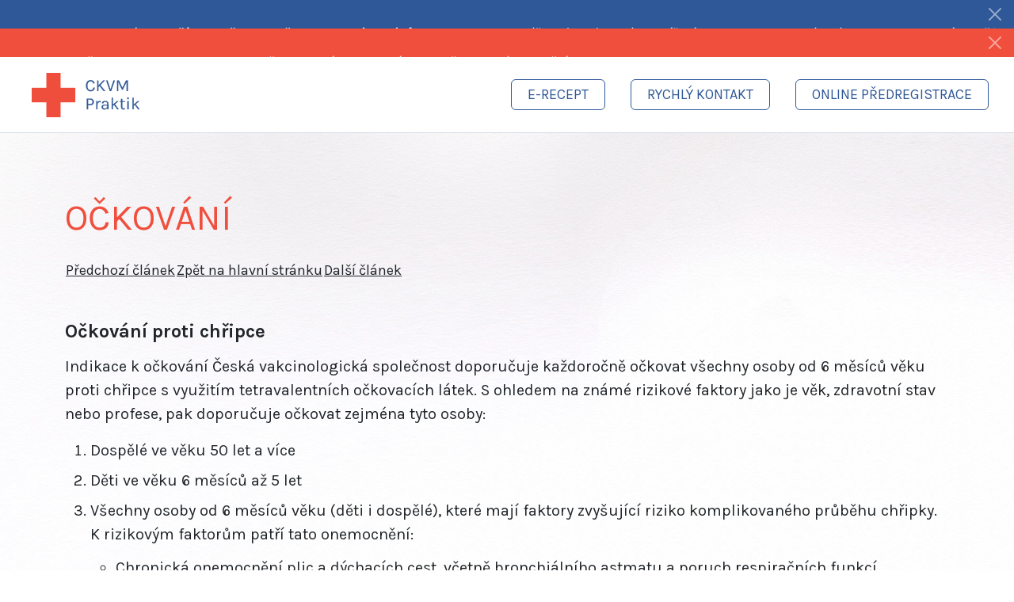

--- FILE ---
content_type: text/html; charset=utf-8
request_url: https://www.google.com/recaptcha/api2/anchor?ar=1&k=6LfVUw8pAAAAADsc5DaAuIPvGdNrTq8JxjHkcVQv&co=aHR0cHM6Ly9ja3ZtcHJha3Rpay5jejo0NDM.&hl=en&v=PoyoqOPhxBO7pBk68S4YbpHZ&size=invisible&anchor-ms=20000&execute-ms=30000&cb=6ik6b037po8w
body_size: 48857
content:
<!DOCTYPE HTML><html dir="ltr" lang="en"><head><meta http-equiv="Content-Type" content="text/html; charset=UTF-8">
<meta http-equiv="X-UA-Compatible" content="IE=edge">
<title>reCAPTCHA</title>
<style type="text/css">
/* cyrillic-ext */
@font-face {
  font-family: 'Roboto';
  font-style: normal;
  font-weight: 400;
  font-stretch: 100%;
  src: url(//fonts.gstatic.com/s/roboto/v48/KFO7CnqEu92Fr1ME7kSn66aGLdTylUAMa3GUBHMdazTgWw.woff2) format('woff2');
  unicode-range: U+0460-052F, U+1C80-1C8A, U+20B4, U+2DE0-2DFF, U+A640-A69F, U+FE2E-FE2F;
}
/* cyrillic */
@font-face {
  font-family: 'Roboto';
  font-style: normal;
  font-weight: 400;
  font-stretch: 100%;
  src: url(//fonts.gstatic.com/s/roboto/v48/KFO7CnqEu92Fr1ME7kSn66aGLdTylUAMa3iUBHMdazTgWw.woff2) format('woff2');
  unicode-range: U+0301, U+0400-045F, U+0490-0491, U+04B0-04B1, U+2116;
}
/* greek-ext */
@font-face {
  font-family: 'Roboto';
  font-style: normal;
  font-weight: 400;
  font-stretch: 100%;
  src: url(//fonts.gstatic.com/s/roboto/v48/KFO7CnqEu92Fr1ME7kSn66aGLdTylUAMa3CUBHMdazTgWw.woff2) format('woff2');
  unicode-range: U+1F00-1FFF;
}
/* greek */
@font-face {
  font-family: 'Roboto';
  font-style: normal;
  font-weight: 400;
  font-stretch: 100%;
  src: url(//fonts.gstatic.com/s/roboto/v48/KFO7CnqEu92Fr1ME7kSn66aGLdTylUAMa3-UBHMdazTgWw.woff2) format('woff2');
  unicode-range: U+0370-0377, U+037A-037F, U+0384-038A, U+038C, U+038E-03A1, U+03A3-03FF;
}
/* math */
@font-face {
  font-family: 'Roboto';
  font-style: normal;
  font-weight: 400;
  font-stretch: 100%;
  src: url(//fonts.gstatic.com/s/roboto/v48/KFO7CnqEu92Fr1ME7kSn66aGLdTylUAMawCUBHMdazTgWw.woff2) format('woff2');
  unicode-range: U+0302-0303, U+0305, U+0307-0308, U+0310, U+0312, U+0315, U+031A, U+0326-0327, U+032C, U+032F-0330, U+0332-0333, U+0338, U+033A, U+0346, U+034D, U+0391-03A1, U+03A3-03A9, U+03B1-03C9, U+03D1, U+03D5-03D6, U+03F0-03F1, U+03F4-03F5, U+2016-2017, U+2034-2038, U+203C, U+2040, U+2043, U+2047, U+2050, U+2057, U+205F, U+2070-2071, U+2074-208E, U+2090-209C, U+20D0-20DC, U+20E1, U+20E5-20EF, U+2100-2112, U+2114-2115, U+2117-2121, U+2123-214F, U+2190, U+2192, U+2194-21AE, U+21B0-21E5, U+21F1-21F2, U+21F4-2211, U+2213-2214, U+2216-22FF, U+2308-230B, U+2310, U+2319, U+231C-2321, U+2336-237A, U+237C, U+2395, U+239B-23B7, U+23D0, U+23DC-23E1, U+2474-2475, U+25AF, U+25B3, U+25B7, U+25BD, U+25C1, U+25CA, U+25CC, U+25FB, U+266D-266F, U+27C0-27FF, U+2900-2AFF, U+2B0E-2B11, U+2B30-2B4C, U+2BFE, U+3030, U+FF5B, U+FF5D, U+1D400-1D7FF, U+1EE00-1EEFF;
}
/* symbols */
@font-face {
  font-family: 'Roboto';
  font-style: normal;
  font-weight: 400;
  font-stretch: 100%;
  src: url(//fonts.gstatic.com/s/roboto/v48/KFO7CnqEu92Fr1ME7kSn66aGLdTylUAMaxKUBHMdazTgWw.woff2) format('woff2');
  unicode-range: U+0001-000C, U+000E-001F, U+007F-009F, U+20DD-20E0, U+20E2-20E4, U+2150-218F, U+2190, U+2192, U+2194-2199, U+21AF, U+21E6-21F0, U+21F3, U+2218-2219, U+2299, U+22C4-22C6, U+2300-243F, U+2440-244A, U+2460-24FF, U+25A0-27BF, U+2800-28FF, U+2921-2922, U+2981, U+29BF, U+29EB, U+2B00-2BFF, U+4DC0-4DFF, U+FFF9-FFFB, U+10140-1018E, U+10190-1019C, U+101A0, U+101D0-101FD, U+102E0-102FB, U+10E60-10E7E, U+1D2C0-1D2D3, U+1D2E0-1D37F, U+1F000-1F0FF, U+1F100-1F1AD, U+1F1E6-1F1FF, U+1F30D-1F30F, U+1F315, U+1F31C, U+1F31E, U+1F320-1F32C, U+1F336, U+1F378, U+1F37D, U+1F382, U+1F393-1F39F, U+1F3A7-1F3A8, U+1F3AC-1F3AF, U+1F3C2, U+1F3C4-1F3C6, U+1F3CA-1F3CE, U+1F3D4-1F3E0, U+1F3ED, U+1F3F1-1F3F3, U+1F3F5-1F3F7, U+1F408, U+1F415, U+1F41F, U+1F426, U+1F43F, U+1F441-1F442, U+1F444, U+1F446-1F449, U+1F44C-1F44E, U+1F453, U+1F46A, U+1F47D, U+1F4A3, U+1F4B0, U+1F4B3, U+1F4B9, U+1F4BB, U+1F4BF, U+1F4C8-1F4CB, U+1F4D6, U+1F4DA, U+1F4DF, U+1F4E3-1F4E6, U+1F4EA-1F4ED, U+1F4F7, U+1F4F9-1F4FB, U+1F4FD-1F4FE, U+1F503, U+1F507-1F50B, U+1F50D, U+1F512-1F513, U+1F53E-1F54A, U+1F54F-1F5FA, U+1F610, U+1F650-1F67F, U+1F687, U+1F68D, U+1F691, U+1F694, U+1F698, U+1F6AD, U+1F6B2, U+1F6B9-1F6BA, U+1F6BC, U+1F6C6-1F6CF, U+1F6D3-1F6D7, U+1F6E0-1F6EA, U+1F6F0-1F6F3, U+1F6F7-1F6FC, U+1F700-1F7FF, U+1F800-1F80B, U+1F810-1F847, U+1F850-1F859, U+1F860-1F887, U+1F890-1F8AD, U+1F8B0-1F8BB, U+1F8C0-1F8C1, U+1F900-1F90B, U+1F93B, U+1F946, U+1F984, U+1F996, U+1F9E9, U+1FA00-1FA6F, U+1FA70-1FA7C, U+1FA80-1FA89, U+1FA8F-1FAC6, U+1FACE-1FADC, U+1FADF-1FAE9, U+1FAF0-1FAF8, U+1FB00-1FBFF;
}
/* vietnamese */
@font-face {
  font-family: 'Roboto';
  font-style: normal;
  font-weight: 400;
  font-stretch: 100%;
  src: url(//fonts.gstatic.com/s/roboto/v48/KFO7CnqEu92Fr1ME7kSn66aGLdTylUAMa3OUBHMdazTgWw.woff2) format('woff2');
  unicode-range: U+0102-0103, U+0110-0111, U+0128-0129, U+0168-0169, U+01A0-01A1, U+01AF-01B0, U+0300-0301, U+0303-0304, U+0308-0309, U+0323, U+0329, U+1EA0-1EF9, U+20AB;
}
/* latin-ext */
@font-face {
  font-family: 'Roboto';
  font-style: normal;
  font-weight: 400;
  font-stretch: 100%;
  src: url(//fonts.gstatic.com/s/roboto/v48/KFO7CnqEu92Fr1ME7kSn66aGLdTylUAMa3KUBHMdazTgWw.woff2) format('woff2');
  unicode-range: U+0100-02BA, U+02BD-02C5, U+02C7-02CC, U+02CE-02D7, U+02DD-02FF, U+0304, U+0308, U+0329, U+1D00-1DBF, U+1E00-1E9F, U+1EF2-1EFF, U+2020, U+20A0-20AB, U+20AD-20C0, U+2113, U+2C60-2C7F, U+A720-A7FF;
}
/* latin */
@font-face {
  font-family: 'Roboto';
  font-style: normal;
  font-weight: 400;
  font-stretch: 100%;
  src: url(//fonts.gstatic.com/s/roboto/v48/KFO7CnqEu92Fr1ME7kSn66aGLdTylUAMa3yUBHMdazQ.woff2) format('woff2');
  unicode-range: U+0000-00FF, U+0131, U+0152-0153, U+02BB-02BC, U+02C6, U+02DA, U+02DC, U+0304, U+0308, U+0329, U+2000-206F, U+20AC, U+2122, U+2191, U+2193, U+2212, U+2215, U+FEFF, U+FFFD;
}
/* cyrillic-ext */
@font-face {
  font-family: 'Roboto';
  font-style: normal;
  font-weight: 500;
  font-stretch: 100%;
  src: url(//fonts.gstatic.com/s/roboto/v48/KFO7CnqEu92Fr1ME7kSn66aGLdTylUAMa3GUBHMdazTgWw.woff2) format('woff2');
  unicode-range: U+0460-052F, U+1C80-1C8A, U+20B4, U+2DE0-2DFF, U+A640-A69F, U+FE2E-FE2F;
}
/* cyrillic */
@font-face {
  font-family: 'Roboto';
  font-style: normal;
  font-weight: 500;
  font-stretch: 100%;
  src: url(//fonts.gstatic.com/s/roboto/v48/KFO7CnqEu92Fr1ME7kSn66aGLdTylUAMa3iUBHMdazTgWw.woff2) format('woff2');
  unicode-range: U+0301, U+0400-045F, U+0490-0491, U+04B0-04B1, U+2116;
}
/* greek-ext */
@font-face {
  font-family: 'Roboto';
  font-style: normal;
  font-weight: 500;
  font-stretch: 100%;
  src: url(//fonts.gstatic.com/s/roboto/v48/KFO7CnqEu92Fr1ME7kSn66aGLdTylUAMa3CUBHMdazTgWw.woff2) format('woff2');
  unicode-range: U+1F00-1FFF;
}
/* greek */
@font-face {
  font-family: 'Roboto';
  font-style: normal;
  font-weight: 500;
  font-stretch: 100%;
  src: url(//fonts.gstatic.com/s/roboto/v48/KFO7CnqEu92Fr1ME7kSn66aGLdTylUAMa3-UBHMdazTgWw.woff2) format('woff2');
  unicode-range: U+0370-0377, U+037A-037F, U+0384-038A, U+038C, U+038E-03A1, U+03A3-03FF;
}
/* math */
@font-face {
  font-family: 'Roboto';
  font-style: normal;
  font-weight: 500;
  font-stretch: 100%;
  src: url(//fonts.gstatic.com/s/roboto/v48/KFO7CnqEu92Fr1ME7kSn66aGLdTylUAMawCUBHMdazTgWw.woff2) format('woff2');
  unicode-range: U+0302-0303, U+0305, U+0307-0308, U+0310, U+0312, U+0315, U+031A, U+0326-0327, U+032C, U+032F-0330, U+0332-0333, U+0338, U+033A, U+0346, U+034D, U+0391-03A1, U+03A3-03A9, U+03B1-03C9, U+03D1, U+03D5-03D6, U+03F0-03F1, U+03F4-03F5, U+2016-2017, U+2034-2038, U+203C, U+2040, U+2043, U+2047, U+2050, U+2057, U+205F, U+2070-2071, U+2074-208E, U+2090-209C, U+20D0-20DC, U+20E1, U+20E5-20EF, U+2100-2112, U+2114-2115, U+2117-2121, U+2123-214F, U+2190, U+2192, U+2194-21AE, U+21B0-21E5, U+21F1-21F2, U+21F4-2211, U+2213-2214, U+2216-22FF, U+2308-230B, U+2310, U+2319, U+231C-2321, U+2336-237A, U+237C, U+2395, U+239B-23B7, U+23D0, U+23DC-23E1, U+2474-2475, U+25AF, U+25B3, U+25B7, U+25BD, U+25C1, U+25CA, U+25CC, U+25FB, U+266D-266F, U+27C0-27FF, U+2900-2AFF, U+2B0E-2B11, U+2B30-2B4C, U+2BFE, U+3030, U+FF5B, U+FF5D, U+1D400-1D7FF, U+1EE00-1EEFF;
}
/* symbols */
@font-face {
  font-family: 'Roboto';
  font-style: normal;
  font-weight: 500;
  font-stretch: 100%;
  src: url(//fonts.gstatic.com/s/roboto/v48/KFO7CnqEu92Fr1ME7kSn66aGLdTylUAMaxKUBHMdazTgWw.woff2) format('woff2');
  unicode-range: U+0001-000C, U+000E-001F, U+007F-009F, U+20DD-20E0, U+20E2-20E4, U+2150-218F, U+2190, U+2192, U+2194-2199, U+21AF, U+21E6-21F0, U+21F3, U+2218-2219, U+2299, U+22C4-22C6, U+2300-243F, U+2440-244A, U+2460-24FF, U+25A0-27BF, U+2800-28FF, U+2921-2922, U+2981, U+29BF, U+29EB, U+2B00-2BFF, U+4DC0-4DFF, U+FFF9-FFFB, U+10140-1018E, U+10190-1019C, U+101A0, U+101D0-101FD, U+102E0-102FB, U+10E60-10E7E, U+1D2C0-1D2D3, U+1D2E0-1D37F, U+1F000-1F0FF, U+1F100-1F1AD, U+1F1E6-1F1FF, U+1F30D-1F30F, U+1F315, U+1F31C, U+1F31E, U+1F320-1F32C, U+1F336, U+1F378, U+1F37D, U+1F382, U+1F393-1F39F, U+1F3A7-1F3A8, U+1F3AC-1F3AF, U+1F3C2, U+1F3C4-1F3C6, U+1F3CA-1F3CE, U+1F3D4-1F3E0, U+1F3ED, U+1F3F1-1F3F3, U+1F3F5-1F3F7, U+1F408, U+1F415, U+1F41F, U+1F426, U+1F43F, U+1F441-1F442, U+1F444, U+1F446-1F449, U+1F44C-1F44E, U+1F453, U+1F46A, U+1F47D, U+1F4A3, U+1F4B0, U+1F4B3, U+1F4B9, U+1F4BB, U+1F4BF, U+1F4C8-1F4CB, U+1F4D6, U+1F4DA, U+1F4DF, U+1F4E3-1F4E6, U+1F4EA-1F4ED, U+1F4F7, U+1F4F9-1F4FB, U+1F4FD-1F4FE, U+1F503, U+1F507-1F50B, U+1F50D, U+1F512-1F513, U+1F53E-1F54A, U+1F54F-1F5FA, U+1F610, U+1F650-1F67F, U+1F687, U+1F68D, U+1F691, U+1F694, U+1F698, U+1F6AD, U+1F6B2, U+1F6B9-1F6BA, U+1F6BC, U+1F6C6-1F6CF, U+1F6D3-1F6D7, U+1F6E0-1F6EA, U+1F6F0-1F6F3, U+1F6F7-1F6FC, U+1F700-1F7FF, U+1F800-1F80B, U+1F810-1F847, U+1F850-1F859, U+1F860-1F887, U+1F890-1F8AD, U+1F8B0-1F8BB, U+1F8C0-1F8C1, U+1F900-1F90B, U+1F93B, U+1F946, U+1F984, U+1F996, U+1F9E9, U+1FA00-1FA6F, U+1FA70-1FA7C, U+1FA80-1FA89, U+1FA8F-1FAC6, U+1FACE-1FADC, U+1FADF-1FAE9, U+1FAF0-1FAF8, U+1FB00-1FBFF;
}
/* vietnamese */
@font-face {
  font-family: 'Roboto';
  font-style: normal;
  font-weight: 500;
  font-stretch: 100%;
  src: url(//fonts.gstatic.com/s/roboto/v48/KFO7CnqEu92Fr1ME7kSn66aGLdTylUAMa3OUBHMdazTgWw.woff2) format('woff2');
  unicode-range: U+0102-0103, U+0110-0111, U+0128-0129, U+0168-0169, U+01A0-01A1, U+01AF-01B0, U+0300-0301, U+0303-0304, U+0308-0309, U+0323, U+0329, U+1EA0-1EF9, U+20AB;
}
/* latin-ext */
@font-face {
  font-family: 'Roboto';
  font-style: normal;
  font-weight: 500;
  font-stretch: 100%;
  src: url(//fonts.gstatic.com/s/roboto/v48/KFO7CnqEu92Fr1ME7kSn66aGLdTylUAMa3KUBHMdazTgWw.woff2) format('woff2');
  unicode-range: U+0100-02BA, U+02BD-02C5, U+02C7-02CC, U+02CE-02D7, U+02DD-02FF, U+0304, U+0308, U+0329, U+1D00-1DBF, U+1E00-1E9F, U+1EF2-1EFF, U+2020, U+20A0-20AB, U+20AD-20C0, U+2113, U+2C60-2C7F, U+A720-A7FF;
}
/* latin */
@font-face {
  font-family: 'Roboto';
  font-style: normal;
  font-weight: 500;
  font-stretch: 100%;
  src: url(//fonts.gstatic.com/s/roboto/v48/KFO7CnqEu92Fr1ME7kSn66aGLdTylUAMa3yUBHMdazQ.woff2) format('woff2');
  unicode-range: U+0000-00FF, U+0131, U+0152-0153, U+02BB-02BC, U+02C6, U+02DA, U+02DC, U+0304, U+0308, U+0329, U+2000-206F, U+20AC, U+2122, U+2191, U+2193, U+2212, U+2215, U+FEFF, U+FFFD;
}
/* cyrillic-ext */
@font-face {
  font-family: 'Roboto';
  font-style: normal;
  font-weight: 900;
  font-stretch: 100%;
  src: url(//fonts.gstatic.com/s/roboto/v48/KFO7CnqEu92Fr1ME7kSn66aGLdTylUAMa3GUBHMdazTgWw.woff2) format('woff2');
  unicode-range: U+0460-052F, U+1C80-1C8A, U+20B4, U+2DE0-2DFF, U+A640-A69F, U+FE2E-FE2F;
}
/* cyrillic */
@font-face {
  font-family: 'Roboto';
  font-style: normal;
  font-weight: 900;
  font-stretch: 100%;
  src: url(//fonts.gstatic.com/s/roboto/v48/KFO7CnqEu92Fr1ME7kSn66aGLdTylUAMa3iUBHMdazTgWw.woff2) format('woff2');
  unicode-range: U+0301, U+0400-045F, U+0490-0491, U+04B0-04B1, U+2116;
}
/* greek-ext */
@font-face {
  font-family: 'Roboto';
  font-style: normal;
  font-weight: 900;
  font-stretch: 100%;
  src: url(//fonts.gstatic.com/s/roboto/v48/KFO7CnqEu92Fr1ME7kSn66aGLdTylUAMa3CUBHMdazTgWw.woff2) format('woff2');
  unicode-range: U+1F00-1FFF;
}
/* greek */
@font-face {
  font-family: 'Roboto';
  font-style: normal;
  font-weight: 900;
  font-stretch: 100%;
  src: url(//fonts.gstatic.com/s/roboto/v48/KFO7CnqEu92Fr1ME7kSn66aGLdTylUAMa3-UBHMdazTgWw.woff2) format('woff2');
  unicode-range: U+0370-0377, U+037A-037F, U+0384-038A, U+038C, U+038E-03A1, U+03A3-03FF;
}
/* math */
@font-face {
  font-family: 'Roboto';
  font-style: normal;
  font-weight: 900;
  font-stretch: 100%;
  src: url(//fonts.gstatic.com/s/roboto/v48/KFO7CnqEu92Fr1ME7kSn66aGLdTylUAMawCUBHMdazTgWw.woff2) format('woff2');
  unicode-range: U+0302-0303, U+0305, U+0307-0308, U+0310, U+0312, U+0315, U+031A, U+0326-0327, U+032C, U+032F-0330, U+0332-0333, U+0338, U+033A, U+0346, U+034D, U+0391-03A1, U+03A3-03A9, U+03B1-03C9, U+03D1, U+03D5-03D6, U+03F0-03F1, U+03F4-03F5, U+2016-2017, U+2034-2038, U+203C, U+2040, U+2043, U+2047, U+2050, U+2057, U+205F, U+2070-2071, U+2074-208E, U+2090-209C, U+20D0-20DC, U+20E1, U+20E5-20EF, U+2100-2112, U+2114-2115, U+2117-2121, U+2123-214F, U+2190, U+2192, U+2194-21AE, U+21B0-21E5, U+21F1-21F2, U+21F4-2211, U+2213-2214, U+2216-22FF, U+2308-230B, U+2310, U+2319, U+231C-2321, U+2336-237A, U+237C, U+2395, U+239B-23B7, U+23D0, U+23DC-23E1, U+2474-2475, U+25AF, U+25B3, U+25B7, U+25BD, U+25C1, U+25CA, U+25CC, U+25FB, U+266D-266F, U+27C0-27FF, U+2900-2AFF, U+2B0E-2B11, U+2B30-2B4C, U+2BFE, U+3030, U+FF5B, U+FF5D, U+1D400-1D7FF, U+1EE00-1EEFF;
}
/* symbols */
@font-face {
  font-family: 'Roboto';
  font-style: normal;
  font-weight: 900;
  font-stretch: 100%;
  src: url(//fonts.gstatic.com/s/roboto/v48/KFO7CnqEu92Fr1ME7kSn66aGLdTylUAMaxKUBHMdazTgWw.woff2) format('woff2');
  unicode-range: U+0001-000C, U+000E-001F, U+007F-009F, U+20DD-20E0, U+20E2-20E4, U+2150-218F, U+2190, U+2192, U+2194-2199, U+21AF, U+21E6-21F0, U+21F3, U+2218-2219, U+2299, U+22C4-22C6, U+2300-243F, U+2440-244A, U+2460-24FF, U+25A0-27BF, U+2800-28FF, U+2921-2922, U+2981, U+29BF, U+29EB, U+2B00-2BFF, U+4DC0-4DFF, U+FFF9-FFFB, U+10140-1018E, U+10190-1019C, U+101A0, U+101D0-101FD, U+102E0-102FB, U+10E60-10E7E, U+1D2C0-1D2D3, U+1D2E0-1D37F, U+1F000-1F0FF, U+1F100-1F1AD, U+1F1E6-1F1FF, U+1F30D-1F30F, U+1F315, U+1F31C, U+1F31E, U+1F320-1F32C, U+1F336, U+1F378, U+1F37D, U+1F382, U+1F393-1F39F, U+1F3A7-1F3A8, U+1F3AC-1F3AF, U+1F3C2, U+1F3C4-1F3C6, U+1F3CA-1F3CE, U+1F3D4-1F3E0, U+1F3ED, U+1F3F1-1F3F3, U+1F3F5-1F3F7, U+1F408, U+1F415, U+1F41F, U+1F426, U+1F43F, U+1F441-1F442, U+1F444, U+1F446-1F449, U+1F44C-1F44E, U+1F453, U+1F46A, U+1F47D, U+1F4A3, U+1F4B0, U+1F4B3, U+1F4B9, U+1F4BB, U+1F4BF, U+1F4C8-1F4CB, U+1F4D6, U+1F4DA, U+1F4DF, U+1F4E3-1F4E6, U+1F4EA-1F4ED, U+1F4F7, U+1F4F9-1F4FB, U+1F4FD-1F4FE, U+1F503, U+1F507-1F50B, U+1F50D, U+1F512-1F513, U+1F53E-1F54A, U+1F54F-1F5FA, U+1F610, U+1F650-1F67F, U+1F687, U+1F68D, U+1F691, U+1F694, U+1F698, U+1F6AD, U+1F6B2, U+1F6B9-1F6BA, U+1F6BC, U+1F6C6-1F6CF, U+1F6D3-1F6D7, U+1F6E0-1F6EA, U+1F6F0-1F6F3, U+1F6F7-1F6FC, U+1F700-1F7FF, U+1F800-1F80B, U+1F810-1F847, U+1F850-1F859, U+1F860-1F887, U+1F890-1F8AD, U+1F8B0-1F8BB, U+1F8C0-1F8C1, U+1F900-1F90B, U+1F93B, U+1F946, U+1F984, U+1F996, U+1F9E9, U+1FA00-1FA6F, U+1FA70-1FA7C, U+1FA80-1FA89, U+1FA8F-1FAC6, U+1FACE-1FADC, U+1FADF-1FAE9, U+1FAF0-1FAF8, U+1FB00-1FBFF;
}
/* vietnamese */
@font-face {
  font-family: 'Roboto';
  font-style: normal;
  font-weight: 900;
  font-stretch: 100%;
  src: url(//fonts.gstatic.com/s/roboto/v48/KFO7CnqEu92Fr1ME7kSn66aGLdTylUAMa3OUBHMdazTgWw.woff2) format('woff2');
  unicode-range: U+0102-0103, U+0110-0111, U+0128-0129, U+0168-0169, U+01A0-01A1, U+01AF-01B0, U+0300-0301, U+0303-0304, U+0308-0309, U+0323, U+0329, U+1EA0-1EF9, U+20AB;
}
/* latin-ext */
@font-face {
  font-family: 'Roboto';
  font-style: normal;
  font-weight: 900;
  font-stretch: 100%;
  src: url(//fonts.gstatic.com/s/roboto/v48/KFO7CnqEu92Fr1ME7kSn66aGLdTylUAMa3KUBHMdazTgWw.woff2) format('woff2');
  unicode-range: U+0100-02BA, U+02BD-02C5, U+02C7-02CC, U+02CE-02D7, U+02DD-02FF, U+0304, U+0308, U+0329, U+1D00-1DBF, U+1E00-1E9F, U+1EF2-1EFF, U+2020, U+20A0-20AB, U+20AD-20C0, U+2113, U+2C60-2C7F, U+A720-A7FF;
}
/* latin */
@font-face {
  font-family: 'Roboto';
  font-style: normal;
  font-weight: 900;
  font-stretch: 100%;
  src: url(//fonts.gstatic.com/s/roboto/v48/KFO7CnqEu92Fr1ME7kSn66aGLdTylUAMa3yUBHMdazQ.woff2) format('woff2');
  unicode-range: U+0000-00FF, U+0131, U+0152-0153, U+02BB-02BC, U+02C6, U+02DA, U+02DC, U+0304, U+0308, U+0329, U+2000-206F, U+20AC, U+2122, U+2191, U+2193, U+2212, U+2215, U+FEFF, U+FFFD;
}

</style>
<link rel="stylesheet" type="text/css" href="https://www.gstatic.com/recaptcha/releases/PoyoqOPhxBO7pBk68S4YbpHZ/styles__ltr.css">
<script nonce="tZzdgSOUS6Pj7u-J_nRyBA" type="text/javascript">window['__recaptcha_api'] = 'https://www.google.com/recaptcha/api2/';</script>
<script type="text/javascript" src="https://www.gstatic.com/recaptcha/releases/PoyoqOPhxBO7pBk68S4YbpHZ/recaptcha__en.js" nonce="tZzdgSOUS6Pj7u-J_nRyBA">
      
    </script></head>
<body><div id="rc-anchor-alert" class="rc-anchor-alert"></div>
<input type="hidden" id="recaptcha-token" value="[base64]">
<script type="text/javascript" nonce="tZzdgSOUS6Pj7u-J_nRyBA">
      recaptcha.anchor.Main.init("[\x22ainput\x22,[\x22bgdata\x22,\x22\x22,\[base64]/[base64]/bmV3IFpbdF0obVswXSk6Sz09Mj9uZXcgWlt0XShtWzBdLG1bMV0pOks9PTM/bmV3IFpbdF0obVswXSxtWzFdLG1bMl0pOks9PTQ/[base64]/[base64]/[base64]/[base64]/[base64]/[base64]/[base64]/[base64]/[base64]/[base64]/[base64]/[base64]/[base64]/[base64]\\u003d\\u003d\x22,\[base64]\\u003d\x22,\[base64]/[base64]/[base64]/DmQDCqcK+NDRjwqfDiFPCvcOow4PDhcKZJR8Re8O8wq7CnyzDnMKLMWl6w74cwo3DkWfDrghYMMO5w6nCkMOhIEvDlMKMXDnDmMONUyjClcOtWVnCoE8qPMKUbsObwpHCvMKSwoTCunXDo8KZwo1bYcOlwodUwqnCinXCvT/DncKfEDLCoArChcOJMELDjMO+w6nCqmNUPsO4QiXDlsKCSMOTZMK8w7UewoF+wpnCgcKhworCscK+wposwp/Ch8Opwr/[base64]/DlyrDryDCq8Ojwqk6Py3DmknDqMKlWMOuw4M+w5Y2w6TCrsO1wr5zUAjCtw9KQTMcwofDucKDFsOZwq/CrT5ZwqYjAzfDm8OSQMOqCMKoesKDw4LCiHFbw57CpsKqwr5HwpzCuUnDiMKIcMO2w4FfwqjCmwzCm1pbdBDCgsKHw75kUE/Cgk/DlcKpREfDqiobBS7Dvh/Di8ORw5IGaC1LKsO3w5nCs2BmwrLChMOAw6QEwrNCw58UwrgwJMKZwrvCpMOZw7MnHCBzX8K3XHjCg8KYJsKtw7cMwpZUw4h4fHkbwpDCrsOMw5XDgX8gw7FUwqJRwrwGwoLCtG3CjC/[base64]/CnCA2Enxmwro2OcKewqTDhwnDjMKMwozCjxASBMKAcMK5Ly3DsB/[base64]/CpTnCrcK7Qmk/[base64]/DucKuw6gywpTCh0QyCMORTWM3wpVdH8KQQwnCtcKgWSPDvnYUwpFJZsKpCMO7w61aWsK4DCjDv1x/[base64]/w73DgcKxw5jCjBLCucKTalErw4NnLMKJw6FONw/CkkPCsFQowpPDhAzDgXjCpsKGecO2wrFpwqzCj1/DoG3DvsO8Oy3DpMKzVsKWw57DoV5sOmjCkMO8S2XCiUpPw4zDu8Orc2DDksOEwoAWwpEHJcKjC8KofynCgXLCjyAyw5VCQnDCrMKPw4nCqcOuw7zCnMOKw7IuwopAwo3CusOxwrnCucOzwpU4w5TDhh3DnmUnw7LDjsO8wq/[base64]/FQgGwrPDisKfBsORw4VlTEXCjSDCmT7CuSwzUy3DtnjDmMOXMmtCw7E7wo7CjUEuXhcdFcKIOznDg8Kle8Oow5JwZcKowoklw6LDkcKWw5Ebw6pOw4sJO8Kyw5UeFEPDmi1UwrIGw5LCpcKAZ080V8OoJyTDli/Cqgl5KWsawppxwqXCihrDggvDmUdQworCtW3DlmtDwpZXwprCly7DssOgw68mKHUaP8Kaw7DCpcOLw67Dl8OYwoXCiGIlbcO8w5lww5bDj8KCLktkwqjDik4oP8K2w7nCisONJMOnw7BpK8OdUsKma2lFw4EHGcO5w4nDvxPChsOMaRI2RDMww5rCm1R3wq/Doh5VVcKLwq1ibcOuw4fDiEzDo8OfwrPDskFZMWzDg8OsOxvDqXNGKxfDkcO9w5zDu8Ogw7DCrTvCscOHDR/CssOMwqRQw4bCpWZLw4NdFMOhIsOgwqrDqMKgIks/w7XDng4Bcz1ebMKcw4oTbsObwrTCpA7DgQlQKsOlMCLClcO3wr/Dg8K3wq3Dh0RBewUOWCRgAcKrw7dBZ33DuMKHH8KhajnCkTLCoD7DjcOUw6jCojXDn8KdwqDCiMOKVMOOBcOGHWPCi1gRQ8K4w6rDiMKMwpPDqMK/w7l/woVRw4XDh8KRfsKXwrfCv23CuMKgX27DmMK+wpIxOkTCjMKpN8KxL8KHw7jDpcKPOg/CrXbChcKEwpMPwodqw5tWVWkPHhFXworCsgPCqQNsU2lGw4ouIiwBLsK+HFd8w7Z3EyEAwogsdcKbU8K9fj3ClUzDlMKUw7vDikbCvMOdCxoxLV7CksK4w5DCtsKnRMO6ccO/[base64]/CnMOtw4DClMOtw7JnTCnDncOCwrfCmT18e8OBw5trTsODw5BqT8OGw5fChChswodFworCk3BXb8KVw67DtcOOcMKMwrrCjsO5QMOswqnDgycJWHUgXyjCoMOGw5BkMcOYEBNIw4nDkGfDvU/[base64]/[base64]/DocKiS8O6BMOWUhYBSmIVJQjCkkTDlMKswpbCqcKRwrEhw53DsgLCjy3ClDPCgMKdw4/CscOWwp8ww4omDyoMdVh3wofDgVHDmXHChh7DpMOQNDBCAXZlwqNcw7dYXMOfwoR+RmrCr8KJw4nCqsKEXsOVccKkw7TCpsK/wrPDoRrCv8O1w7DDuMKeCzU2wr3CjsOdwo3DhDZAw47Dh8Ofw7zCjj4Sw4EmJ8KnfRfCjsKdw5UOa8OrOVjDiH1YIEdRQMKxw55eAwzDk2bCsQ1CElFsaB7DpsOuw5/CjH3ClnoJMB0iwoAuNy8DwrXClcOSwr9ew7giw5HDjMOmw7YWwpo6wrHDhSzCkDjCnMKgwoHDuSPCtk/DgsOXwr89wplvwrNyGsOmwpXDpgMKe8KUwpNDUcOvKcOIMsKnchRIMMKpEsOISU9gallHw4xGw67DoFJgT8KLC1gJwpZ8GlTCoV3DhsONwrogwpTCosK0wo/DkVfDimhmwpQFW8OTw7sSw6HDpMOgSsK7wqDCvmEPw6kqacKEw7chO2cTw6TDjMK/LsO7w4kUeCrDhcOMRMK1wovCmsOEw7V8VsOGwq7Cu8KpTMKQWkbDisOwwrHCgh7Cjg7ClMKCw77CucOve8KEwpbDg8OzWXjCrGvDl3bDosO8wpIdw4PDjRN/w4pBwqQPIsKOwp3DtwbCosOVYMKADhcFGsKMIhvChcOREDpLOsKvLMKlw6dYwp/CnTZTAMOVwoMqZivDjMKGw7XDvMKUwop5w7LCsXQtY8KVw5hsWxLDqMKKXMKpw6TDr8O/QMOFdsKBwo0QSGAbwq/DtRwuesO+wrjCkiwbZMKOwrA1woYECm8jwrFDYSAYwr82wo09S0FmwpjDmMKvwqxLwpA2UwnCo8KACU/DtcOUN8KGwr7Cgy0xf8O9wo9vwq1JwpZuwoJYd3HDq2vDrsOqecKbw7I+XMO3wrfCsMOQw60bwp4WFxs5wqfDp8O0JBlBHx3Cp8K7w79kw7FvQ38vwq/CtsO+wonCjGfDgsOFwoB3G8OfWWFLFD5mw6DDp3bCnsOCcsOowq4jw5h4wq1sUnzDlkNHf010RQjCrXTDuMKNwqZ+w5/DlcKSXcOTwoEhwo/DtQTDhDnDt3VQZEZ1HsOfNGhnwovCsFVKC8OLw6Nld0fDsiBJw6M6w5FCFQrDrT0sw7/CjMK6wrNwDcKvw6wWVTnDp3dbI1gBw7zCrMKrF2QUw53Cq8KQwrnCrsKiAMKUw6bDmsOpw75zw7TCncO/[base64]/w7JRQMK+wrJqBMK5wqzDncKnYMKUKHBWw6DCicK5HxxtGVTCqMKvw5nCkybDkgXCjsKdPS3DnsODw67Dtj0bd8OOwr0aS285e8OkwoPDoQ/DrTM1w5tKesKsdD5rwovDrMOIRVUnQBDDjsKUTmHCpSDDm8ODTsOrBn4fwr4JaMOZwrrDqgJCA8KlMcKNdBfCncOtwpkqwpXDqlfCucK0w6wiKSYZw4PCtcKEwr9Xwog0FsORFmYrwprCnMOMGm/CrSfCg0QEfsOjw4EHIMOqAyEqwozDpl1uQsK2CsOewpPDt8KVCMKOwq3CnW3CpcOIE2QNchYiT23DmWDDiMKEHMK1G8O2TG7DtmItSQ06AMOAw7M2w7zDg1IOA3dCFcOawqZEQHpzfiJ5w7QMwokwJ3FZDcKxw55TwrwrH0VnLHRQM17CkcO/KTsrwoDCrMOrC8OeDXzDqx3Cqhg+ZATCosKoQcKJFMO8woTDkVzDoBN9w4XDkRTCpcKXwoERe8O/[base64]/Do8Kiw7vDocOqwqs6wrxdcGZBwrHCrFBrKcKNw4LCrsK3W8OIw7jDksKMwqtXVhZLIcKmJsK2wq8AYsOqPcOSFcOqw7XCqX7Cmn7Dj8KqwpjCoMOcwotiasOYwp7Ds2pfXi/[base64]/Dm8O6w6fDqgUnw4rCpMKHwpIZwrvCkWPDm8Kbwo/CgMKNw7EyEDXCo01xesO8RsKNdsKCHcKuYcOzw5JmBAvDpMKGYcOAUAVrEMKdw4QRw7rCh8Kawo8hw6/Dn8OOw53DsFdSYzYXSh9tI2rDnsKXw7TClcOxdgpwDD/CoMK+OGR/w4t7ZUpOw5sNczkLNsKbw7vDsVJ3RcK1W8OHYcOlwo1Dw4XCvklmw5bCtcOhYcKwCsOmKMOgwossTj7ChDvCpMKScsOuEF7DtUw0KgVnwrp/w67DscOiwr8gUMOIwqcgw4bCmhgWw5TCvnXCpMKOBUcYwqFkKB1Qw7LChTjCjsOEFMOMWQ8aacKNwrrCnAHDn8K1WsKFw7XCg1PDvQp4IsK0fzTCisKvw5sTwqLDpF/[base64]/CgcKADlNKGxsBAEPCgsKPwqIMw7jCj8KVwooPLwclbF80JsKmKMO8wpkqbMKGw7hLwphlw6TCmjTDug7DkcKTS1l/w6XCjRgLw5jDsMK4w4IWw4t0PsKVwo8fI8Kzw7sSw7TDjcOPRsKXw7jDgcOGW8KVUMKaTcOlFXHCq07DsmtUw5jCghAFU1XCo8KSDsOuw4tgwoA7d8Olw73DlsK4fSHCigNiw6/DkSzDg1cIwqBaw6TCv0w7KS4nw5/DlWsTwpvDhsKKwoQRwqExw5bCmsKQRHslKibDlGhOesO/JcOwT0fCj8K7aE9hwo3DtMOzwqrCuXnDv8OaElo5w5INwrPDvBfDtMO4w77DvcK2wrDDosOowrpWNcK8OlRZwpcjfHJCw5AawpTDu8KYw6VdVMKwVsKAX8K6KVbDlkHDlTsLw7DCmsOVbgcSVEfDuQg9fGTCkMKbHDTDqA/[base64]/CgyxCw5/Cg8KZf0XCiXthLz/Dk2nDqsK8Fzl7Z3bDkV9zw7QkwoXChMOYwrLDiELDvMK+LMO/w7zCiTg9wrHCjl7Dokd8fAjDuS9NwohFFsKsw4Rzw7ZCwrF+w5IawrQVMsKNw4RJw5zCphRgIiTCqsOFXcK8OMKcwpMJO8KoURXCuQYUwonCl2jDkXhNw7Qpw606X0QvFl/[base64]/Co3VOPsODVcOaCsOtUMK/cTbCtSjDjXHDqW3DqmzDlcOnw7FrwpxqwonCm8Kpw5rCj2xgw6dNCsK1wozCicKswoXCm08gaMKcA8Oow4Q6PiLDgsO+wospOcK5fsOKMmDDpMKrwrFmO2hlfC/[base64]/DgBESw6XDssOqIMOow7VPw7vDgVzDsDLDgkfClVhGVMOhbQXDnx01w5rDnVsvwrBnw7UBMUDDrsOHAsKEDMKSV8OZUsKOYMOAGgQMPMKMe8KwTmNgw4XCmxHCqirChTPCpXPDmn9Mw7gqIMOwUmQFwrHDnythKB7Cr0UQwrfDjC/DqsKUw7zCqWAqw4nCrS4OwoDCh8OIwqPDqMK0HjbCnMOsGAYYwpsEwqlBw6DDqW/CsGXDqWxSf8KLwo0Xb8Kjw7AtT3LDnMOUFCojKcKKw7TDjwLCqSkuV2hPw7vDq8KLS8OPwp9Nwo1gw4UDw7FNLcK7w6bDpsKqHB/CssK8wp7DhcK6bwHClsK6w7zDpmzDrTjDuMO9V0cuAsKMwpZkw4jDoADDrMOcPMOxDBLDmm7CncKrPMOaCHAPw7sELsOKwoojFMO1HGMmwobCl8OUwqVTwrJlbGHDvQw5wqXDgcKQwpfDuMKcwopgHiTClMKRKGoQw4nDj8KYNC4VKMOmw4vCgA/[base64]/bcODH33CucK9wrLCnsOnPsOpwrAEAsOiwq3DusKxw6hALcKKG8K7VhrCgsOjwph9wqtBwonCnFnCssKfwrDCkQjDk8KFwrnDlsKnJsOHY1xjw5vCoyp9U8K/[base64]/CtMK4w7HClnnDhcK/KcOaw4AIDzbCs8O2VRgqw6B+w4/CisKCw5nDl8OOdMKiw4ZXTyzDpMOBCsK9a8OnK8OQwovCv3bCgcKxw7LDvk5gLxACw6F4FFXCssKUUn93QVd+w4Zhw6zCucOAJBPCj8OUEznDr8OQw4/DmGjDrsKSN8KnUsK9w7BJwpUrw4jDryDDoCjCoMOMw7s4AmtZYMK7wrzDvwHDiMOoJm7Dt1Evw4XCp8O5wqc2woPChMO1wr3DtS7DnlgqcVrDkjk7EMKaDMKHw7wKS8OUScOqPUckw7bDssOPbgjCrcODwpUJalvCqcODw7t/woUNLsKLA8KSMy3CiVZRCsKPw7PDkyV8VsOzLcO/w6xoc8OjwqUqNXAKwoUVH3/CvMOZw5tPRwfDmXUReT/DjwsvOsO0wrbCuSsbw4vDh8K/w5kSKsOTw73CqcOGDsO1w6XDvyrDlSgPW8K+wpEJw6VzNcKtwpE+M8KEw47Dh0RcAGvCtz49FFItw6/DvHTCgMKjwp3DsFYDYMKjeyHDk2bDqinDpz/DjC/Dl8K8w5rDliNTwqwvfcKewpHCsDPCnsOqcsKfw4DCpgpgSkDDrMKGwq7Dp05XOHrDvcKnQcKSw4tkwrzDiMKlcH/CqULDr0PClMKywr/DsAZoTMORE8OSGMKVwqJ/wrDCoQrDiMOLw5cuBcKUb8KtPMKXesKSw55aw61WwpJpd8OAwpzDjsKbw7FgwqTDt8OZw7ZVwp8ywpEmw4DDp2RKwoQ2w6DDs8K3wr3CkSjCjWvCrRbDuzHDlMOJwpvDuMOXwo5cDRgmDkxREW/CnVnCvsOvw4fDvcOZccKTwqgxLgXCrhEPaCTDhA15ScO6K8KgISnCsEfDjQnCoVjDrjXChMKMIlZww4PDrsOeB0/CicKXZ8O9w45+wpzDt8OAwpXCj8OAw4rCssKlOMKSCyfDksKDEHBXw5rDqR7CpMKbG8KmwqhTwq3Cu8Oow71/wrTCsmtKYcKcw54AUFQ/[base64]/Dsg3DmXI1MsO6wpXChDzDggEIw7TDksOJw5LDq8KJJGXDhMKcwqgFwoHCrMKVw77Cq2TDtsKcw6/DgzrCssOow4nDm3nCmcOqRgrDt8KSwp/DjibDrxPDhls1w6FKTcOIcMOtw7TDm13DksK0wqpsYcKSwoTCm8KqF2gZwozDsFnClsK0w7tuwos0YsKDPMKKXcOZbSdDwrlKBMKDwp/CkG7CmANpwp3CrsO7AcOzw68hRsKyemExwrN3wrgWSsKbA8KcUcOARUAjwozCssOLA0seSAJPOEJDc3bDplYuK8KMecObwqbDn8KaT1pDY8O7XQhxb8Kzw4fDlilGwqF2fRjCkkVsTlPDrsO4w6HDgsKKLQvCiHRzMT7Cv2DDncKsOVTCo2tmwqbDh8KUw5DDvR/DmWIsw6PCjsOzwqUdw5XChMOiccOoJcKtw6LCqcOsOTEJDmbCncO6E8OqwoYncMK0AG/DpsO7GsKMDA/Cjn3DgsOAw6LCum/CiMKyJcKnw6fCvxo8CjvCkQ51wojDrsKPOMKdR8K1DsK2w5nDuHzCucOjwpjCv8O3HVJlw4PCrcOmwqzCtDQDRsO0w7/[base64]/w5tJPHFMwqlREWHCuDTCpSPDsXPDqWTDgkpqwqTCpT7DtMOHw5zClw7ClsOUNi5IwrtAw68nwqPDh8O7ZBFOwp0Hwo1bd8KyAcO3WMK1Ym5vcMKSMjTDpcOYXcKpLjt0wrnDucOcwpvDkMKZGl4iw5YkNgPCs0vDucOMLsKzwq/Dny7DhMOJw6Umw7wZwrkXw6Njw4bCtycow64vbxlawpbDtsKhw7nDpMO/wp/Dh8KMw4U0Q2oMEMKNw5k7RWVNRR11NV7DlsKXw48xWsKsw5s/R8OHe2jCokPDrsKJworCpGs5w7rDoBRmNsOKw6fDr1R+E8OnSS7DkcKLw57CtMK/[base64]/Ds8KgwpzCmVLCoG/DqMOCcx/DrjnDmsOrJ310w49Aw5zCucO9wptdEhXCgsOqIRxSPUERL8OQw7FwwoljahIKw6xQwq/CrMOUwp/[base64]/DcKLDB/DoMOLwovCscKvTsO0YcK3wpLDqx/DqcOuQWsEw4fDkS7Di8KVHMOwK8OJw67CtMKmG8KNw6zCq8OidsKUw4/CmsK4wrHCl8Obdi1Yw6XDpAXDisK5w4B6RsKtw4oLbcOxAcOVQC3CrcKzI8Oxd8OSw44QRsKrwpbDnGpjwow8JAoVJMOaUDDCrn0LCsOtRsOqw4bDnTHCgG7DrmRaw7/[base64]/wq7Cqh54KsKKKS3DpMOowpBEw78ZdMOGSzjDpAXChgwHw48Fw4rDj8K8w4vCs3w+PHQvQsKIOMOBK8ONw4bCgiZowo/Ct8OwURtsY8K6bsOqwp7DmcOeEQDDp8K2w704wpoAdiTCrsKgawXCmEBlw6zCpMO/WcKJwpHCoUEywpjDrcK2BsOgKMO6wo0ZMWfCkxsEakhNwpnCsjMEM8Kfw43CjwjDpcOxwpceIC7Ct3nCnsORwoJSCnIywqsGVULCiCnCs8OFdQ8dwqzDjjk+c3ENaGVjHk/DoDNdwoICw5pDcsKow5J9L8OOcsKVw5dtwosVJzhtw6PDt11Fw4VtXMOEw5UlwqfDoFHCuTsPecOrw7xhwr1KA8KEwq/DjjDDsArDg8OVw5DDsH1sWDhEwq/Dshkxw63CkBbCh03CpUM/wpVvUcKOwpoLwo1fw6AUA8KnwonCtMKaw5pmdHPDh8K2Dy8dRcKnUMO/bifDlcOzbcKrNDRXUcKsQmjCvMO1w53DkcOGCjTDiMObw4zDmsKuP0xmwp3Ch1XDhlwbw4Z8NcKXwq0vw6MLXMKUw5TDhgjCl1p5wonCt8OUGy/DiMO3w7IvIsKwAT3Dh1fDrMOQw5rCnBTCmMKeUijDtiXDiz01b8OMw4ERw7R+w5oxwoJxwpgKYWJMOVxrU8Kaw7rCgMK/bAnCuEbDlsKlw4Q2wpXDlMKPJzPDoltJRsKaf8OGCWjDuSwAY8KwcxfDrk/Dg3dawoRCJwvCsi1JwqxrWybDrkjDhsKRVCfDm1PDpEzDqsO/MBYsLnB/wox3wosTwp8jbCt/w63CtMK7w5PDgj9RwpQmwpXDksOQw5kxwpnDt8OOZz8jwqtXR2xfwqzCqW9ndcOcw7DCoE1JV07CqhF8w57Clxxiw7rCocOXeC1mfB/Djz3ClT8xbC16w655wpE8VMKYw6vCqcKoG14YwrsLfjbCi8KZwrciwpgjw5nCunHCqsKEIh/[base64]/IEM9wp7DlMOXw5M4JUVvDz7Ci8OlBsK0XsOkw6NVLGMnwrYZw7jCvG4Aw4nDs8KSBMOXP8KIH8KjBgHDhjcofS/Du8O1w643GsOLw6PCtcKaKkDDihXDkcOdUsO+wpYjwrfClMOxwrnDmcKpW8OXw5PCr0w6CMKPwp7CnsOVbWfDklYhMMOFOkxbw4/DisOIa13DoSkkUcOiwoFsYX5rVwbDj8KywrVaQcOlNEDCqTzDlcK+w5tlwq5wwoXCpXrDrUhzwpvCj8K3woJvMMKRdcONNDTCpMK5G00xwptEJVgTHFHCmcKdwokpLnRjCsKMwoHCkU/CkMKiw494wpNsw7bDlsKCLGwZe8OBADrCrivDnMO6w6R+DnnCrsKzFnDDusKJw5EJw6Vfwq52JlfDnsOjOsKJWcKWc1JFwq/DiHR9NjPCuVhjEMKMJjhWwrfCjsKfH0XDjcK/[base64]/Dp8KrwpPCukbDj8O7w7nDijfCssO7w4bCi35mw5M4wr4kw4EOJXBUHMOVw7YHw77ClMOQw67CtMOzZxLDkMKdXj0ORcKfccOSfcKqw7l9A8KtwrgWEi/Cp8KTwqjCvHR+wpXCuADDnx/Cixo8CklNwobCmFnDn8KEcMODwr4HEcK4HcOKwoDCgmlHUHYXP8K7w60pwpJPwpVxw6jDtBzCscOsw4Egw77Dg0Iew7U1ccOUE0fCp8O3w7XCmgvCnMKPwpnCvw1Zwp9/w5Q5wqF2w5YrBcOyJ3/DnGjCp8KTIFnDp8OswrnDvcOGOywPwqXChhsRYhPChjjDk2g2w5o1wqbDs8KtHmhjw4MDfMOSRyXDg0scb8O/[base64]/wrMMc8Kqw6rCjcKQacKXHXfDhMKLw77DnyVJU0UvwrJzEsKePcK8WBPCvcOUw6rDisOXHcO+NFMIM3FqwrfCqhs+w4nDh3XCvE9qwrLCt8OMwqzDnB/DkMOCH08YSMKtwqLDpgJjwqHDn8KHwobDtsKuSTrClHcZMwtTKQfDrmzDilrCj2dlw7cBw4HDscOQSXc/[base64]/Cl8OSwp53wqDCti3DnMOTworCjsOVRgRYwoPCqMOmdMOxw4bDmjLCpHLCj8Kbw4rDs8KTL0nDoGfCnUjDh8KsF8OYf0ZeaFoUwpDCpAhGw4LDucOSZMOfw5/Dikpaw4p8X8KdwqIiEjxUAQbCqVDCrU1hZMOpw69mb8KqwoEgdA3Cv0kFw6zDisKJFsKHesKxBcK2woHCocKFw51MwpJoWsO1emrDuExww7HDqGzDpDclwp8BBMOpwrlawqvDhcO0woh9STUIwp/[base64]/[base64]/b17CpMOxw7FiOVg8CcOhwo0wDmduw6cgIMKvw5kpBEnCmmTCqcKDw6JnV8KJHMOTwprDrsKow7ImG8KjbcOpfcK6w4YUQMO6OR0sMMK+Kg7Dp8Oow69RNcOaJCrDv8KtwobCqcKnwrVgWmxVCBs9wo/DoGUpw4VCV13Dnn7Dt8K2McObwovDmgRGRxnCg3/ClkrDrMOJHsKAw7rDvmPCuC/[base64]/CksKJbMK/Wz1zTMKXHSjDqzbDicKlLsOYwqDDl8OiCBI2woTDscKVwqsYwqfCqBjDl8Otw4LDscOQw4PCrsOww4cWHCZFYA7DsGwYw5IuwogEGVxdHUnDnMOVw7PClHzCrMOvOizCn1zCjcOlL8KEIWrCjcObJMOcwqJ8CndgBsKVwqBqw7XCiAhtw6DCgMKONsK/[base64]/CqgTCnMOKXsOcdEw2H1Zww6lzBi/DhEJkw77Dp2zDgFd7Mw/Duw3DosOtw5kzw5fDjMKwN8KMZwZHQcOBwoUGE3/Dv8KdOMK8wo/[base64]/[base64]/[base64]/DpcO2AATDhEbDicKuwqIcwoINwp4XLnjDr0hkw6YaUwHDr8OSAMONBX/[base64]/DlMOGw7Mww5w9w7hlw7YZNVt5DcOvRcKOwp8XbUvDixzChMOQY2RoCsKeHi5Yw4Ivw7/Dn8Ojw4/Cl8KyBcKOd8OkZ3DDgsKYGMKuw6nCocOhCsOuwqfCt0fDoyHDiSfCt2g7GMOoEsO0eSbDlMObIFIew4XCuDnCsD0twpnDhMKww6s8wpXCkMOZE8KIHMK9JsO+wpN0ISrChS8ddw/Cv8O7fCkYGMODwrwRwooeUMO9w4MVw45TwqFUSMO8IMKpwqNvTyROw79sw4/DrMOJPMOfLwzCp8Oow558w6TDo8KxcsO/[base64]/Cv8OWMcKkQsKew6bCrTFjcQ0DQcKHw4bCrsKLMcKywp8/[base64]/TMK+w70mX8KKw63DhsO9fsKaw6XChcO+DHDDrMOaw6d7P2jCvz7Dhy8AN8OeWVszw73CsmXCn8ORPkfCrnNUw6FOwovCuMKvwrnCkMKoez7CjnbCp8KSw57CnMOyfMO/[base64]/w4ISw4NjQ8OTw4bDr8OBw5HDkhPDs8Kfw6zCoMKLbUfCkFQ3aMOvwobDiMKtwrwkEBoXKh7CuwVQwpfCgWg8w4nCksOBw7vCp8OawoPDu03DusOww5/CuXbClwfDlcK9FQ9Uw71STm7Cg8K+w4bCq2nDuVrDv8OQYA5Gw7wVw50oYh0NbG83ciZtOsKvA8KiEcKhwonCoQ7CkcOQw4xNbRNqFFPCj3gtw6LCqsOJw6HCtmgiwrzDti1hw4XChhpHw5g/[base64]/[base64]/w65MGMOXwobCisOOIwAow5AheMO9wqB/Xnscw6hrNG/DjsKcOD/DnEB3dcOJwojDtcOmwpzDp8Kkw6Viw7PCksOrwrxKwozDp8O9wozDpsOKejkpwpvCq8O/[base64]/[base64]/CvMOXZV0fw4rDjMKkIXnClMK+w5AaFWrDjGbCmcK7wpDDiCELwqbDqQTDoMOjwogqwpkjw6rCiBA+G8Kpw5zCjmhnP8Oed8OrBTTDncKxFzjCnMOCw4g0wpstOh7Cm8OSwpQiTcK8woEhY8OUTMOvPMOLPCldw4o+wp9Bw5DDqGvDqCHChcOAwo/CnMOlNcKTw5/CiRnDi8O1TMOYSnwDGzkcYMKcwoPCiTsiw7HCg3bCpRbCjisswrjDicK2w7R1dlsNw5fCsn3Dv8KRAUIpwrZcS8Kpw6guwq5Uw7DDr2XDnWdNw50xwpkSw5jDj8ORwozDjsKiw6RjFcK3w6vDiizDqcKSCmPDpS/DqMOJBl3CisO4bCTDnsOJwrlqLzQGw7LDjUwLe8OVe8OkwprClxnCn8OnV8OAwpHCghdYCRXCvCTDp8Kaw6pHwqjCk8Oxw6LDsT3DgMKvw5vCrycMwq3CoVfDtMKtBE0xJRrDjMOWUHrDqMOSwqdzw7nCthVXw7Fiw7/Djz/CvMOdwr/CtMOpAMOaWMOmKcOcP8Kmw4RNeMOHw6XDlStDccOGPcKhfMODEcOvOxjCuMKSw7sgelzCr33DncOpw6jDiBsFw7oJwp/DixvCj3BbwrTDp8Kyw5nDnUFaw4hPEsKjPsOHwpx9fMKkN2Irw7LDnF/DvsOUwpkyG8KoPgApwokpwrE0BjLDti4ew5Agw6dJw4/DvynCp2pAw4TDiwJ5F3TCiisQwqrCgFPDr23Dv8O2VWgawpbCrg7DkEzDkMKqw7nCh8OCw5VwwpVyQiPDsUl8w7nCrsKDLMKNwrPCuMKLwrcqWsOoQ8KGwoIew5R4XhoqHAzDm8Ofw5vDnxnClnjDlHDDkkoARVwGQ13CscK5QVw/w6fCjsKFwqBdB8OSwqhwFy/Dv2IWw6fDg8O/w4TDhgoYayfDk2t3wo9QPsO4w5vDkCDClMOuwrIcwoQswrxLw55bw6jCoMKmw5/DvcOEB8KtwpQTw7PDoX0ZV8OyW8K8w4HDq8K8w5rDh8KLYMOEw7vCry9uwo1Kwr1oUknDnk3DnBhCeBIGw40DZ8O4NsKPw4FGF8K8AMOWZjcIw7HCsMOZw7jDgFLDhzzDlXB/w5NewoAWwq/[base64]/wofCgxAUYjDDgzDClMOJwoTCsj0RDcKsAMKIwqzDlmjCuHLDu8K2PHgWw7dEN2DDgcKLesOaw7PDoWLCqMK/w6AAbFkgw6zCv8O7wqsfw6fDpyHDqCzDhWcnw5vCssKbw5HDi8OBw57CiS1RwrMfbsOFIS7CnRDDnGY9wp8kAnMxCsKSwrMUXU1PPGfDsQ7Dn8K+G8K9MWvCjg0bw6low5LCjGdpw5Q/[base64]/CqcKFd8KKwr87IcOqTcOeaxdEYcOqJENYwq1iw5sFaMK2TMO1wrnCpXrDoFMKAsKawo7DiR8JYMKNJMONWV0Rw6DDncO7NE/DssKEw40aADbDn8Krw7lge8KZQTDDq09zwrBSwpzDqcOZWcKswqfCpcK/w6PCv3JvwpPCg8K2EAbDnMONw5xPIsKcDmo2CcK6ZcOaw77DmHspCcOob8OHw4DCnjnCh8OTZ8OWHwPCiMKGEcKYw4s9fSUWY8KgOMOXw6HCqsKtwrNOWsKAX8O/w4t1w43DlsKaFmzDjhA7woxMP3xqwr7DiS7CqcOJelJuwpIfFFfDg8OBwqLCgMOVwpPCmMK5w7HDsCgVwpnCi1jClMKTwqQoaR7DhsO/[base64]/CuMK0TTxpw6QDw7LCqsOiwoE1w6fCrRAdw47CuR7CkEvCrMO+wqQKwrrCpMOKwrEAw7bDisOHw6nDkcOFTcOsd3vDskozwrjCmsKQwpRPwrDDmMOAwqYnHxvDvsONw4sFwotGwpfCriNCw7wAwrLCiR14wrJdaX/DgsKLw4UqDHINwo/[base64]/UiXDi3gwK0I7w4Y0w5NGwrTDrQzDu2A5Dw7Dh8OMbFbCkDXDhsKzHhDCpMKfw6XCrMKhIERSOU98B8KRw7dRITvCgyFjw5HDhRpew7MCw4LDjMOxIcO/w5TDnMKqByvCtcOmBsK1wrhlwrXDncOQFXjDtmQxw4bDrWw5S8KBaWNuw5bCucOdw77DtcO1L1rCpxklB8OrJcOpbcOUw64/Hy/DmMOow7vCpcOEwp/CjMKpw4UwE8KFwqfDuMOcQCfCg8ORccOLw6RWwpnCnMKow7dxC8KpHsK/w6dKw6vDv8OiVyXCocKlw5DDi00twrFFX8OlwrJAXVXDvMOJAE4bwpHCrGVhwrPCpAzClhTDqz3CsD1Rw73CtMKTwrTCgsOdwqYoHsOFTsOoYsKRPV7CqMK3CSU5wrfDgXhBw7kHOysSY24kw4/DlcKYwp7Di8Oow7N6woNIPhE3w5tuKirDiMOLwpbDocONw5zDvgvDoxx1w7TClcOrKsOJSh/DuW3Dp0HDv8KXQidQazbDnVvDjcO2wqpVW3ttw7zDjRIiQmHDs1fCigYpbRjCi8O5WcK2EkpQwptqD8Orw5Y3V1k3ZsO0w5jCh8KLExZyw6fDtMKPEVsQS8OLMsONfQ/DgWdowrnDncKFwpsrCiTDqsKRH8KgHF7CkQ3DkMKSVh5sOxDCuMKCwpw1wp5IH8KGVMKUwoDClsOyMEF/[base64]/[base64]/W8KYZ8KBYjjDmHDDmsOLwqfDk8OTaMKHwrDDjMK0w6PDvGE3w6Ybw7sQJFU5fB8bwqTDinrChn7CryTDmRzDtU/DozLDjMOww5k4Lk/CvGdtHsOawpYXworDh8KMwrE6w7k3P8OZM8KiwpxcIMKgwpDDpMKHw71twoJWwqgMw4ETBcOywphRHjTCsgcWw4rDszHCl8Oxwos8TFrCoxhTwqRiwp40O8OBZcOxwqwgwoRbw7BOwotTfk3DrCPChiLDpEh9w4/Dv8K0Q8OHwo7DrMK0wr7DlsKzwq/DqcKqw5zDkcOFH0F9clRdwrjCkFBLdsKbMMOMB8KxwrkPwofDjSIkwq8uw4dxwqxyakoOwoxQbHYyRsK2JcOmOmguw6TDs8OLw7HDtDAsc8OIfgzCrcOfTMK0XkjCq8OlwoUKI8OATcKzw7oZbcOeacKww682w5d4wrDDk8K5wqbCvh/DjMKEw49YNcKxNsKjZsKQTXrDu8KEThJVdQkBwpA5wrbDmsO3wo8cw47CsT0Zw7rDpsOnwonDksOswrXCmsKsY8KIP8KeckwiecOOM8KbLsKjw40CwqxhYgcobcK4wogsN8OGw4bDpsOfwr8fYSzCucO2U8O0wr7DnzrDqgokw4wxw75Mw6kmNcOiHsK6w5JnaFnDhU/DtFzCv8OsdANAQmw4w5/Drx5BI8Kkw4N4wpopw4zDiH/DqMKvccKYSMOWPcO0wpt+wp0fajg6Nm4mwodSw6U3w4UVUk7Dp8O5ecOJw5Z8wrvDisK9w7XCjj9owr7CuMOgLsKQwrnDvsK5G2rDiEbDjMKtw6LCrcKUXsKIQgTCscO+wqLDhALCs8OJHyjDr8KbaE8bw78Sw6zClGjDszXCjcK0w5gBWm/[base64]/[base64]/CnjDCny4qHsO4X8OvRMOhD8O2T8OOP8O0w43CjRXDiEHDmcKNU0vCoFfCmcKzccK6wr3DpsOZw7RQw7nCon8oIlHCssKdw7bDjzPDnsKQwqAaDMOOI8O0bsKow4Fnw6XDpkDDrkDCnHfCnjXDpzTCpcKlwrx/w6nDjcOBwrtLwpRawqUzwoEAw7nDi8KSSxTDpzvCuAHCgMOQXMOqRMOfKMOsdcOUIsK3NCBTShfCkMKvP8KDw7EtHEEMIcOkw7taK8OXZsO/T8KUw4jDqMOwwoFzOMOaN3nCqzjDgRLCiU7CshRawrUXGkZfdMO5wqLDj3rChQlSw4LDt0HDtMKzKMKCw6lzw5rDlMKiwrQdwr/[base64]/Do8KJPxTCpsObwqrCmsODwrfCmsKDwpVLwq7CjB/DhTrCswHCqcKTPRXDjMK6KcOwS8KiKFZow4XClEDDnFEAw7zClcO0wrFQNMKECzVzDsKQw6Izwp/CtsOGBMKVWT9nwq3DnzLDqxAQBSXClsOkwr1gw5J8wpzCjFHClcOLeMOBwqA/[base64]/[base64]/DrSgkwrHDvMKBw6jDjsKVwrcmwp5VAmw8dMOIw63DrEnCok9gTgjDicOqZcO/w67DkMKgw4/Cg8KEw4/CtFBZwp5rEsK2UcOqw5LCumNLwosTEcKiIcKfw4LDpcOiwoJbGcKKwoENKMO+cA1Dw6vCrMOhw5HDlw43bHRqVcKwwonDqCBEw5gXT8OLwpxgWcOyw4bDv2BRw5cww7Egwq58w4zCrH/CoMOnGT/CvhzDrsOfHBnCgMKwb0DCv8K3Yx07w7PCnifDtMOYVMOBclXCt8ORw6fCqcKwwqrDgXdDWGlaWcKMFkxUwrV7d8OFwp48Kk59w6PCiToOYxBvw7DDjMOTB8Okw4xIw4QvwoEawrLDhlA5JjplIzVoX2bCpsOyTjIMI3LDj2/DkSvDvcOVMwNAEWYSSMKvwqrDk152GBA1w4zCpMOFAcO3w7gpc8OrJntKbQ\\u003d\\u003d\x22],null,[\x22conf\x22,null,\x226LfVUw8pAAAAADsc5DaAuIPvGdNrTq8JxjHkcVQv\x22,0,null,null,null,1,[21,125,63,73,95,87,41,43,42,83,102,105,109,121],[1017145,913],0,null,null,null,null,0,null,0,null,700,1,null,0,\[base64]/76lBhnEnQkZnOKMAhk\\u003d\x22,0,0,null,null,1,null,0,0,null,null,null,0],\x22https://ckvmpraktik.cz:443\x22,null,[3,1,1],null,null,null,1,3600,[\x22https://www.google.com/intl/en/policies/privacy/\x22,\x22https://www.google.com/intl/en/policies/terms/\x22],\x22HE/6kGW97ViUjYXLt8rdFI14GNfPQnfeONIz7paCMXU\\u003d\x22,1,0,null,1,1768668103510,0,0,[45],null,[106,201,63,228,107],\x22RC-Dlqx4sczO06N9A\x22,null,null,null,null,null,\x220dAFcWeA4wqRLCX_XUYtaQFJ3M3YOvOxOcgEqZ_23DE5-4RU9vJeWBjwKrP6-_4I4wx4gvNDrAwPD0DZXt69fho3Bw0bbHyUtIlw\x22,1768750903533]");
    </script></body></html>

--- FILE ---
content_type: application/javascript
request_url: https://ckvmpraktik.cz/_nuxt/index.EThhvCim.js
body_size: 4514
content:
import{d as y,F as n,G as a,T as t,Q as w,W as p,I as S,V as E,u as r,R as f,H as M,S as b,a6 as et,a7 as G,O as m,a8 as J,a9 as Q,M as L,a2 as st,P as D,a as O,E as nt,k as ot,c as F,w as at,U as it,aa as ct}from"./swiper-vue.swyVZK8T.js";import{u as W,_ as q,c as j,d as I,e as lt,f as rt,a as dt,b as _t}from"./entry.RtDn9oph.js";import{u as ut}from"./vue.f36acd1f.o77JyDun.js";const pt=""+globalThis.__publicAssetsURL("hero.png"),mt={class:"c-section hero"},vt={class:"container"},ht={class:"row align-items-center"},gt=t("div",{class:"col-sm-4 col-md-5 col-lg-6"},[t("div",{class:"c-hp-image"},[t("img",{src:pt,alt:"hero page image featuring two doctors"})])],-1),kt={class:"col-sm-8 col-md-7 col-lg-5 offset-lg-1 text-center text-sm-start"},$t={class:"c-content"},yt=t("div",{class:"c-content_item"},[t("h1",{class:"text-primary"},"Ordinace praktických lékařů CKVM Praktik")],-1),ft={class:"c-content_item"},bt={class:"c-content_item d-flex gap-4"},wt=y({__name:"Hero",setup(h){const o=W(),{selectForm:i}=o,c=l=>{i(l);const s=document.getElementById("formular");s&&s.scrollIntoView({behavior:"smooth",block:"start"})};return(l,s)=>(n(),a("section",mt,[t("div",vt,[t("div",ht,[gt,t("div",kt,[t("div",$t,[yt,t("div",ft,[t("button",{class:"btn-warning btn-lg my-4 btn",onClick:s[0]||(s[0]=_=>c(2))},"PŘEDREGISTRUJTE SE ONLINE")]),t("div",bt,[t("button",{class:"btn btn-outline-secondary transition",onClick:s[1]||(s[1]=_=>c(1))},"E-RECEPT"),t("button",{class:"btn btn-outline-secondary transition",onClick:s[2]||(s[2]=_=>c(3))},"RYCHLÝ KONTAKT")])])])])])]))}}),St=""+globalThis.__publicAssetsURL("warning.svg"),xt={class:"c-content_item mt-4 bg-light p-4 d-flex"},Tt={class:"c-content"},Ct={class:"d-flex gap-4 mb-3"},Rt=t("img",{src:St,alt:"warning sign",width:"32px",height:"32px"},null,-1),zt={class:"fw-bold mb-0"},Ht=["innerHTML"],At={class:"d-flex gap-5"},Pt=t("p",{class:"m-0"},"Čtěte více",-1),jt=y({__name:"Slide",props:{slide:{}},setup(h){return(o,i)=>{const c=q;return n(),a("div",xt,[t("div",Tt,[t("div",Ct,[Rt,t("p",zt,w(o.slide.header),1)]),t("div",{innerHTML:o.slide.description},null,8,Ht),t("div",At,[p(c,{class:"btn c-link transition p-0",to:"/aktuality"},{default:S(()=>[Pt]),_:1})])])])}}}),Nt={key:0,class:"col-12 col-md-6 col-lg-4"},Vt={class:"c-tile"},Lt={class:"c-tile_inner"},Et={class:"c-tile_content"},Mt={class:"c-content"},It=t("div",{class:"c-content_item"},[t("h2",{class:"text-primary mt-0"},"Aktuality")],-1),Ut=y({__name:"PostSlide",async setup(h){let o,i;const{public:{STRAPI_URL:c}}=I(),{data:l}=([o,i]=E(()=>j(`${c}/api/ckvm-praktik-posts`,{transform:s=>s.data},"$Au0lyHfsQS")),o=await o,i(),o);return(s,_)=>{const v=jt,u=J,g=Q;return r(l)?(n(),a("div",Nt,[t("div",Vt,[t("div",Lt,[t("div",Et,[t("div",Mt,[It,p(g,{modules:["SwiperAutoplay"in s?s.SwiperAutoplay:r(et),"SwiperNavigation"in s?s.SwiperNavigation:r(G)],navigation:!0,"slides-per-view":"auto",loop:!0,autoplay:{delay:5e3,disableOnInteraction:!0},class:"c-swiper type01"},{default:S(()=>[(n(!0),a(f,null,b(r(l),e=>(n(),M(u,{key:e.id},{default:S(()=>[p(v,{slide:e},null,8,["slide"])]),_:2},1024))),128))]),_:1},8,["modules"])])])])])])):m("",!0)}}}),Kt={key:0,class:"col-12 col-sm-6 col-lg-3"},Bt={class:"c-tile"},Dt={class:"c-tile_inner"},Ot={class:"c-tile_content"},Ft={class:"c-content"},Gt=t("div",{class:"c-content_item"},[t("h2",{class:"text-primary mt-0"},"Ordinační hodiny")],-1),Jt={class:"c-content_item mt-4"},Qt={class:"c-content"},Wt={class:"c-table table-borderless opening-hours justify-content-start"},qt={key:0,class:"c-table_cell align-top"},Yt={class:"me-3"},Xt={key:1,class:"c-table_cell"},Zt={class:"c-table table-borderless"},te=["innerHTML"],ee=["innerHTML"],se=y({__name:"OpeningHours",props:{openingHours:{}},setup(h){return(o,i)=>o.openingHours?(n(),a("div",Kt,[t("div",Bt,[t("div",Dt,[t("div",Ot,[t("div",Ft,[Gt,t("div",Jt,[t("div",Qt,[(n(!0),a(f,null,b(o.openingHours,(c,l)=>(n(),a("div",null,[t("h2",{class:L(["h5 fw-bold",l>0?"mt-4":"mt-2"])},w(c.header),3),t("table",Wt,[t("tbody",null,[(n(!0),a(f,null,b(c.openingHours,(s,_)=>(n(),a("tr",{key:s.id},[s.day?(n(),a("td",qt,[t("span",Yt,w(s.day),1)])):m("",!0),s.times?(n(),a("td",Xt,[t("table",Zt,[t("tbody",null,[(n(!0),a(f,null,b(s.times,(v,u)=>(n(),a("tr",{key:`${_}-${u}`},[t("td",{class:L([`cell-${u+1}`])},[v.time?(n(),a("span",{key:0,innerHTML:v.time},null,8,te)):m("",!0),v.note?(n(),a("span",{key:1,class:"fs-8 ms-2",innerHTML:v.note},null,8,ee)):m("",!0)],2)]))),128))])])])):m("",!0)]))),128))])])]))),256))])])])])])])])):m("",!0)}}),ne={key:0,class:"c-icon"},oe=["xlink:href"],Y=y({__name:"Icon",props:{name:{}},setup(h){return(o,i)=>o.name?(n(),a("svg",ne,[t("use",{"xlink:href":`/icons.svg#${o.name}`},null,8,oe)])):m("",!0)}}),ae={class:"c-section pb-0"},ie={class:"container"},ce={class:"row justify-content-between gx-5"},le={class:"col-sm-6 col-lg-4"},re={class:"c-tile"},de={class:"c-tile_inner"},_e=st('<div class="c-tile_content"><div class="c-content"><div class="c-content_item"><h2 class="text-primary mt-4 mt-sm-0">Ceník a smluvní pojišťovny</h2></div><div class="c-content_item mt-4"><div class="c-content"><p> Ceník zdravotní péče platný pro nepojištěné pacienty, pro výkony nehrazené z  veřejného zdravotního pojištění a pro vyšetření na vlastní žádost. </p></div></div></div></div>',1),ue={class:"c-content mt-4"},pe={class:"c-content_item"},me=t("span",null,"CENÍK V PDF",-1),ve=y({__name:"Columns",props:{openingHours:{}},setup(h){const o=()=>{const i=document.createElement("a");i.href="/cenik_ckvm-praktik_v4.pdf",i.download="Ceník_CKVM Praktik.pdf",i.target="_blank",i.click()};return(i,c)=>{const l=Ut;return n(),a("section",ae,[t("div",ie,[t("div",ce,[p(l),i.openingHours?(n(),M(se,{key:0,"opening-hours":i.openingHours},null,8,["opening-hours"])):m("",!0),t("div",le,[t("div",re,[t("div",de,[_e,t("div",ue,[t("div",pe,[t("button",{class:"btn btn-outline-secondary transition",onClick:o},[me,p(Y,{name:"download"})])])])])])])])])])}}}),he={},ge={class:"c-section py-0 pb-md-5"},ke=t("div",{class:"container"},[t("div",{class:"row gx-md-5 justify-content-between"},[t("div",{class:"col-md-5"},[t("div",{class:"mt-4 mt-md-0"},[t("div",{class:"c-content"},[t("div",{class:"c-content_item"},[t("h2",{class:"text-primary mt-0"},"Jak se k nám dostanete?")])]),t("div",{class:"c-content mt-4"},[t("div",{class:"c-content_item"},[t("p",null,"Najdete nás v ulici Bělohorská 1680/60 na Praze 6.")])]),t("div",{class:"c-content"},[t("div",{class:"c-content_item"},[t("p",null," Autobusovou linkou číslo 180 na zastávku Kajetánka. Tramvajovou linkou číslo 22 či 25 na zastávku Drinopol nebo na zastávku Marjánka. ")])]),t("div",{class:"c-content"},[t("div",{class:"c-content_item"},[t("p",{class:"c-content"},[D(" K parkování využijte parkovací stání v ulici Bělohorská (modré parkovací zóny nebo parkovací automat) nebo parkovací stání v ulici Kolátorova (modré parkovací zóny). Parkovné můžete uhradit i "),t("a",{href:"https://ke-utc.appspot.com/static/select.html?label=PRAHA",target:"_blank"},"mobilním telefonem online"),D(". ")])])])])]),t("div",{class:"col-md-6"},[t("iframe",{style:{border:"none"},src:"https://frame.mapy.cz/s/cetohejeru",width:"100%",height:"100%",frameborder:"0"})])])],-1),$e=[ke];function ye(h,o){return n(),a("section",ge,$e)}const fe=lt(he,[["render",ye]]),be=""+globalThis.__publicAssetsURL("article-illustration.jpg"),we={key:0,class:"c-section"},Se={class:"container"},xe={class:"row gx-md-5"},Te=t("div",{class:"col-md-6"},[t("div",{class:"c-hp-image me-sm-2 me-md-4"},[t("img",{src:be,alt:"CKVM articles illustration image",class:"c-image img-fluid m-auto"})])],-1),Ce={class:"col-md-6"},Re={class:"px-3 px-sm-0"},ze={class:"text-sm-start"},He={class:"c-content"},Ae=t("div",{class:"c-content_item"},[t("h2",{class:"text-primary"},"Přečtěte si o zdraví")],-1),Pe={class:"fs-5 text-start"},je={key:0,class:"c-content_item mt-4"},V=10,Ne=y({__name:"Articles",async setup(h){var u;let o,i;const{public:{STRAPI_URL:c}}=I(),l=O(1),{data:s}=([o,i]=E(()=>j(`${c}/api/articles?pagination[page]=${l.value}&pagination[pageSize]=${V}`,"$5ujM3N2rKz")),o=await o,i(),o),_=O((u=s==null?void 0:s.value)==null?void 0:u.data),v=async()=>{var e;const{data:g}=await j(`${c}/api/articles?pagination[page]=${l.value}&pagination[pageSize]=${V}`,"$1owoVG0zy1");_.value=(e=g==null?void 0:g.value)==null?void 0:e.data};return(g,e)=>{var x,T,C,R,z,H;const A=q,P=nt("vue-awesome-paginate");return r(_)?(n(),a("section",we,[t("div",Se,[t("div",xe,[Te,t("div",Ce,[t("div",Re,[t("div",ze,[t("div",He,[Ae,(n(!0),a(f,null,b(r(_),k=>(n(),a("div",{key:k.id,class:"c-content_item"},[p(A,{class:"btn btn-link text-dark transition p-0 c-btn-link",to:k.slug},{default:S(()=>[p(Y,{name:"arrow-right"}),t("span",Pe,w(k.header),1)]),_:2},1032,["to"])]))),128)),((C=(T=(x=r(s))==null?void 0:x.meta)==null?void 0:T.pagination)==null?void 0:C.pageCount)!==1?(n(),a("div",je,[p(P,{"total-items":(H=(z=(R=r(s))==null?void 0:R.meta)==null?void 0:z.pagination)==null?void 0:H.total,"items-per-page":V,"max-pages-shown":3,modelValue:r(l),"onUpdate:modelValue":e[0]||(e[0]=k=>ot(l)?l.value=k:null),"on-click":v,"hide-prev-next-when-ends":!0},null,8,["total-items","modelValue"])])):m("",!0)])])])])])])])):m("",!0)}}}),Ve={key:0,class:"c-content-wrapper"},Le={class:"c-section"},Ee={class:"container-fluid"},Me={class:"c-card_inner"},Ie={key:0,class:"p-2"},Ue={key:1,class:"c-card type03"},Ke={class:"c-card_inner"},Be=["src","alt"],Ge=y({__name:"index",async setup(h){var A,P,x,T,C,R,z,H,k,U,K;let o,i;const{public:{STRAPI_URL:c}}=I(),l=W(),{selectedForm:s}=rt(l),_=dt(),v=_t(),{data:u}=([o,i]=E(()=>j(`${c}/api/ckvm-praktik-home-page?populate=deep`,{transform:d=>d.data},"$pqtWcjQkdb")),o=await o,i(),o),g=F(()=>{var d,N;return[...((d=u.value)==null?void 0:d.employees)??[],...((N=u.value)==null?void 0:N.gallery)??[]]});at(()=>_.hash,()=>{if(_.hash==="#registrace"||_.hash==="#e-recept"){switch(_.hash){case"#registrace":s.value=2;case"#e-recept":s.value=1}const d=document.getElementById("formular");d&&d.scrollIntoView({behavior:"smooth",block:"start"}),v.push({hash:"#"})}});const e=F(()=>{var d;return(d=u.value)==null?void 0:d.seo});return ut({title:((A=e==null?void 0:e.value)==null?void 0:A.metaTitle)||"Ordinace praktických lékařů CKVM Praktik",meta:[(P=e==null?void 0:e.value)!=null&&P.metaTitle?{name:"title",content:e.value.metaTitle}:null,(x=e==null?void 0:e.value)!=null&&x.metaDescription?{name:"description",content:e.value.metaDescription}:null,(T=e==null?void 0:e.value)!=null&&T.metaRobots?{name:"robots",content:e.value.metaRobots}:null,(C=e==null?void 0:e.value)!=null&&C.keywords?{name:"keywords",content:e.value.keywords}:null,(R=e==null?void 0:e.value)!=null&&R.metaTitle?{property:"og:title",content:e.value.metaTitle}:null,(z=e==null?void 0:e.value)!=null&&z.metaDescription?{property:"og:description",content:e.value.metaDescription}:null,(k=(H=e==null?void 0:e.value)==null?void 0:H.metaImage)!=null&&k.url?{property:"og:image",content:e.value.metaImage.url}:null].filter(Boolean),script:[(U=e.value)!=null&&U.structuredData?{type:"application/ld+json",textContent:JSON.stringify((K=e==null?void 0:e.value)==null?void 0:K.structuredData)}:null].filter(Boolean)}),(d,N)=>{const X=J,Z=Q;return r(u)?(n(),a("div",Ve,[t("main",null,[p(wt),p(ve,{"opening-hours":r(u).openingHours},null,8,["opening-hours"]),p(fe),p(Ne),t("section",Le,[t("div",Ee,[p(Z,{class:"swiper c-swiper gallery",modules:["SwiperNavigation"in d?d.SwiperNavigation:r(G),"SwiperPagination"in d?d.SwiperPagination:r(ct)],navigation:!0,"slides-per-view":"auto",pagination:{clickable:!0},lazy:""},{default:S(()=>[(n(!0),a(f,null,b(r(g),($,tt)=>(n(),M(X,{key:tt,class:L(["c-swiper_slide",$.image?"type02":"type01"])},{default:S(()=>{var B;return[$.image?(n(),a("div",{key:0,class:"c-card type02",style:it({"background-image":`url(${r(c)+((B=$.image)==null?void 0:B.url)})`})},[t("div",Me,[t("div",null,[t("p",null,w($.name),1),$.info?(n(),a("p",Ie,w($.info),1)):m("",!0)])])],4)):(n(),a("div",Ue,[t("div",Ke,[t("img",{src:r(c)+$.url,alt:$.caption,class:"c-image img-fluid",loading:"lazy"},null,8,Be)])]))]}),_:2},1032,["class"]))),128))]),_:1},8,["modules"])])])])])):m("",!0)}}});export{Ge as default};


--- FILE ---
content_type: application/javascript
request_url: https://ckvmpraktik.cz/_nuxt/swiper-vue.swyVZK8T.js
body_size: 64747
content:
/**
* @vue/shared v3.4.14
* (c) 2018-present Yuxi (Evan) You and Vue contributors
* @license MIT
**/function ri(e,t){const n=new Set(e.split(","));return t?i=>n.has(i.toLowerCase()):i=>n.has(i)}const ee={},Dt=[],we=()=>{},Qo=()=>!1,bn=e=>e.charCodeAt(0)===111&&e.charCodeAt(1)===110&&(e.charCodeAt(2)>122||e.charCodeAt(2)<97),gs=e=>e.startsWith("onUpdate:"),le=Object.assign,ms=(e,t)=>{const n=e.indexOf(t);n>-1&&e.splice(n,1)},ea=Object.prototype.hasOwnProperty,Q=(e,t)=>ea.call(e,t),G=Array.isArray,Vt=e=>Kt(e)==="[object Map]",Ot=e=>Kt(e)==="[object Set]",sr=e=>Kt(e)==="[object Date]",ta=e=>Kt(e)==="[object RegExp]",q=e=>typeof e=="function",oe=e=>typeof e=="string",ct=e=>typeof e=="symbol",ne=e=>e!==null&&typeof e=="object",vs=e=>(ne(e)||q(e))&&q(e.then)&&q(e.catch),Xr=Object.prototype.toString,Kt=e=>Xr.call(e),na=e=>Kt(e).slice(8,-1),Jr=e=>Kt(e)==="[object Object]",ys=e=>oe(e)&&e!=="NaN"&&e[0]!=="-"&&""+parseInt(e,10)===e,nn=ri(",key,ref,ref_for,ref_key,onVnodeBeforeMount,onVnodeMounted,onVnodeBeforeUpdate,onVnodeUpdated,onVnodeBeforeUnmount,onVnodeUnmounted"),li=e=>{const t=Object.create(null);return n=>t[n]||(t[n]=e(n))},ia=/-(\w)/g,ye=li(e=>e.replace(ia,(t,n)=>n?n.toUpperCase():"")),sa=/\B([A-Z])/g,Ae=li(e=>e.replace(sa,"-$1").toLowerCase()),wn=li(e=>e.charAt(0).toUpperCase()+e.slice(1)),sn=li(e=>e?`on${wn(e)}`:""),Ve=(e,t)=>!Object.is(e,t),$t=(e,t)=>{for(let n=0;n<e.length;n++)e[n](t)},Un=(e,t,n)=>{Object.defineProperty(e,t,{configurable:!0,enumerable:!1,value:n})},Wn=e=>{const t=parseFloat(e);return isNaN(t)?e:t},Kn=e=>{const t=oe(e)?Number(e):NaN;return isNaN(t)?e:t};let rr;const Zr=()=>rr||(rr=typeof globalThis<"u"?globalThis:typeof self<"u"?self:typeof window<"u"?window:typeof global<"u"?global:{}),ra="Infinity,undefined,NaN,isFinite,isNaN,parseFloat,parseInt,decodeURI,decodeURIComponent,encodeURI,encodeURIComponent,Math,Number,Date,Array,Object,Boolean,String,RegExp,Map,Set,JSON,Intl,BigInt,console,Error",la=ri(ra);function Sn(e){if(G(e)){const t={};for(let n=0;n<e.length;n++){const i=e[n],s=oe(i)?fa(i):Sn(i);if(s)for(const r in s)t[r]=s[r]}return t}else if(oe(e)||ne(e))return e}const oa=/;(?![^(]*\))/g,aa=/:([^]+)/,ca=/\/\*[^]*?\*\//g;function fa(e){const t={};return e.replace(ca,"").split(oa).forEach(n=>{if(n){const i=n.split(aa);i.length>1&&(t[i[0].trim()]=i[1].trim())}}),t}function Tn(e){let t="";if(oe(e))t=e;else if(G(e))for(let n=0;n<e.length;n++){const i=Tn(e[n]);i&&(t+=i+" ")}else if(ne(e))for(const n in e)e[n]&&(t+=n+" ");return t.trim()}function ua(e){if(!e)return null;let{class:t,style:n}=e;return t&&!oe(t)&&(e.class=Tn(t)),n&&(e.style=Sn(n)),e}const da="itemscope,allowfullscreen,formnovalidate,ismap,nomodule,novalidate,readonly",pa=ri(da);function Qr(e){return!!e||e===""}function ha(e,t){if(e.length!==t.length)return!1;let n=!0;for(let i=0;n&&i<e.length;i++)n=ft(e[i],t[i]);return n}function ft(e,t){if(e===t)return!0;let n=sr(e),i=sr(t);if(n||i)return n&&i?e.getTime()===t.getTime():!1;if(n=ct(e),i=ct(t),n||i)return e===t;if(n=G(e),i=G(t),n||i)return n&&i?ha(e,t):!1;if(n=ne(e),i=ne(t),n||i){if(!n||!i)return!1;const s=Object.keys(e).length,r=Object.keys(t).length;if(s!==r)return!1;for(const l in e){const a=e.hasOwnProperty(l),o=t.hasOwnProperty(l);if(a&&!o||!a&&o||!ft(e[l],t[l]))return!1}}return String(e)===String(t)}function oi(e,t){return e.findIndex(n=>ft(n,t))}const ga=e=>oe(e)?e:e==null?"":G(e)||ne(e)&&(e.toString===Xr||!q(e.toString))?JSON.stringify(e,el,2):String(e),el=(e,t)=>t&&t.__v_isRef?el(e,t.value):Vt(t)?{[`Map(${t.size})`]:[...t.entries()].reduce((n,[i,s],r)=>(n[Pi(i,r)+" =>"]=s,n),{})}:Ot(t)?{[`Set(${t.size})`]:[...t.values()].map(n=>Pi(n))}:ct(t)?Pi(t):ne(t)&&!G(t)&&!Jr(t)?String(t):t,Pi=(e,t="")=>{var n;return ct(e)?`Symbol(${(n=e.description)!=null?n:t})`:e};/**
* @vue/reactivity v3.4.14
* (c) 2018-present Yuxi (Evan) You and Vue contributors
* @license MIT
**/let Ce;class bs{constructor(t=!1){this.detached=t,this._active=!0,this.effects=[],this.cleanups=[],this.parent=Ce,!t&&Ce&&(this.index=(Ce.scopes||(Ce.scopes=[])).push(this)-1)}get active(){return this._active}run(t){if(this._active){const n=Ce;try{return Ce=this,t()}finally{Ce=n}}}on(){Ce=this}off(){Ce=this.parent}stop(t){if(this._active){let n,i;for(n=0,i=this.effects.length;n<i;n++)this.effects[n].stop();for(n=0,i=this.cleanups.length;n<i;n++)this.cleanups[n]();if(this.scopes)for(n=0,i=this.scopes.length;n<i;n++)this.scopes[n].stop(!0);if(!this.detached&&this.parent&&!t){const s=this.parent.scopes.pop();s&&s!==this&&(this.parent.scopes[this.index]=s,s.index=this.index)}this.parent=void 0,this._active=!1}}}function ma(e){return new bs(e)}function tl(e,t=Ce){t&&t.active&&t.effects.push(e)}function nl(){return Ce}function va(e){Ce&&Ce.cleanups.push(e)}let vt;class jt{constructor(t,n,i,s){this.fn=t,this.trigger=n,this.scheduler=i,this.active=!0,this.deps=[],this._dirtyLevel=2,this._trackId=0,this._runnings=0,this._shouldSchedule=!1,this._depsLength=0,tl(this,s)}get dirty(){if(this._dirtyLevel===1){At();for(let t=0;t<this._depsLength;t++){const n=this.deps[t];if(n.computed&&(ya(n.computed),this._dirtyLevel>=2))break}this._dirtyLevel<2&&(this._dirtyLevel=0),Lt()}return this._dirtyLevel>=2}set dirty(t){this._dirtyLevel=t?2:0}run(){if(this._dirtyLevel=0,!this.active)return this.fn();let t=at,n=vt;try{return at=!0,vt=this,this._runnings++,lr(this),this.fn()}finally{or(this),this._runnings--,vt=n,at=t}}stop(){var t;this.active&&(lr(this),or(this),(t=this.onStop)==null||t.call(this),this.active=!1)}}function ya(e){return e.value}function lr(e){e._trackId++,e._depsLength=0}function or(e){if(e.deps&&e.deps.length>e._depsLength){for(let t=e._depsLength;t<e.deps.length;t++)il(e.deps[t],e);e.deps.length=e._depsLength}}function il(e,t){const n=e.get(t);n!==void 0&&t._trackId!==n&&(e.delete(t),e.size===0&&e.cleanup())}function ba(e,t){e.effect instanceof jt&&(e=e.effect.fn);const n=new jt(e,we,()=>{n.dirty&&n.run()});t&&(le(n,t),t.scope&&tl(n,t.scope)),(!t||!t.lazy)&&n.run();const i=n.run.bind(n);return i.effect=n,i}function wa(e){e.effect.stop()}let at=!0,Gi=0;const sl=[];function At(){sl.push(at),at=!1}function Lt(){const e=sl.pop();at=e===void 0?!0:e}function ws(){Gi++}function Ss(){for(Gi--;!Gi&&Ui.length;)Ui.shift()()}function rl(e,t,n){if(t.get(e)!==e._trackId){t.set(e,e._trackId);const i=e.deps[e._depsLength];i!==t?(i&&il(i,e),e.deps[e._depsLength++]=t):e._depsLength++}}const Ui=[];function ll(e,t,n){ws();for(const i of e.keys())if(e.get(i)===i._trackId){if(i._dirtyLevel<t&&!(i._runnings&&!i.allowRecurse)){const s=i._dirtyLevel;i._dirtyLevel=t,s===0&&(i._shouldSchedule=!0,i.trigger())}i.scheduler&&i._shouldSchedule&&(!i._runnings||i.allowRecurse)&&(i._shouldSchedule=!1,Ui.push(i.scheduler))}Ss()}const ol=(e,t)=>{const n=new Map;return n.cleanup=e,n.computed=t,n},qn=new WeakMap,yt=Symbol(""),Wi=Symbol("");function Te(e,t,n){if(at&&vt){let i=qn.get(e);i||qn.set(e,i=new Map);let s=i.get(n);s||i.set(n,s=ol(()=>i.delete(n))),rl(vt,s)}}function Ye(e,t,n,i,s,r){const l=qn.get(e);if(!l)return;let a=[];if(t==="clear")a=[...l.values()];else if(n==="length"&&G(e)){const o=Number(i);l.forEach((c,f)=>{(f==="length"||!ct(f)&&f>=o)&&a.push(c)})}else switch(n!==void 0&&a.push(l.get(n)),t){case"add":G(e)?ys(n)&&a.push(l.get("length")):(a.push(l.get(yt)),Vt(e)&&a.push(l.get(Wi)));break;case"delete":G(e)||(a.push(l.get(yt)),Vt(e)&&a.push(l.get(Wi)));break;case"set":Vt(e)&&a.push(l.get(yt));break}ws();for(const o of a)o&&ll(o,2);Ss()}function Sa(e,t){var n;return(n=qn.get(e))==null?void 0:n.get(t)}const Ta=ri("__proto__,__v_isRef,__isVue"),al=new Set(Object.getOwnPropertyNames(Symbol).filter(e=>e!=="arguments"&&e!=="caller").map(e=>Symbol[e]).filter(ct)),ar=Ea();function Ea(){const e={};return["includes","indexOf","lastIndexOf"].forEach(t=>{e[t]=function(...n){const i=Z(this);for(let r=0,l=this.length;r<l;r++)Te(i,"get",r+"");const s=i[t](...n);return s===-1||s===!1?i[t](...n.map(Z)):s}}),["push","pop","shift","unshift","splice"].forEach(t=>{e[t]=function(...n){At(),ws();const i=Z(this)[t].apply(this,n);return Ss(),Lt(),i}}),e}function xa(e){const t=Z(this);return Te(t,"has",e),t.hasOwnProperty(e)}class cl{constructor(t=!1,n=!1){this._isReadonly=t,this._shallow=n}get(t,n,i){const s=this._isReadonly,r=this._shallow;if(n==="__v_isReactive")return!s;if(n==="__v_isReadonly")return s;if(n==="__v_isShallow")return r;if(n==="__v_raw")return i===(s?r?gl:hl:r?pl:dl).get(t)||Object.getPrototypeOf(t)===Object.getPrototypeOf(i)?t:void 0;const l=G(t);if(!s){if(l&&Q(ar,n))return Reflect.get(ar,n,i);if(n==="hasOwnProperty")return xa}const a=Reflect.get(t,n,i);return(ct(n)?al.has(n):Ta(n))||(s||Te(t,"get",n),r)?a:he(a)?l&&ys(n)?a:a.value:ne(a)?s?Es(a):fi(a):a}}class fl extends cl{constructor(t=!1){super(!1,t)}set(t,n,i,s){let r=t[n];if(!this._shallow){const o=Et(r);if(!fn(i)&&!Et(i)&&(r=Z(r),i=Z(i)),!G(t)&&he(r)&&!he(i))return o?!1:(r.value=i,!0)}const l=G(t)&&ys(n)?Number(n)<t.length:Q(t,n),a=Reflect.set(t,n,i,s);return t===Z(s)&&(l?Ve(i,r)&&Ye(t,"set",n,i):Ye(t,"add",n,i)),a}deleteProperty(t,n){const i=Q(t,n);t[n];const s=Reflect.deleteProperty(t,n);return s&&i&&Ye(t,"delete",n,void 0),s}has(t,n){const i=Reflect.has(t,n);return(!ct(n)||!al.has(n))&&Te(t,"has",n),i}ownKeys(t){return Te(t,"iterate",G(t)?"length":yt),Reflect.ownKeys(t)}}class ul extends cl{constructor(t=!1){super(!0,t)}set(t,n){return!0}deleteProperty(t,n){return!0}}const _a=new fl,Ca=new ul,Pa=new fl(!0),Ma=new ul(!0),Ts=e=>e,ai=e=>Reflect.getPrototypeOf(e);function Mn(e,t,n=!1,i=!1){e=e.__v_raw;const s=Z(e),r=Z(t);n||(Ve(t,r)&&Te(s,"get",t),Te(s,"get",r));const{has:l}=ai(s),a=i?Ts:n?Cs:un;if(l.call(s,t))return a(e.get(t));if(l.call(s,r))return a(e.get(r));e!==s&&e.get(t)}function On(e,t=!1){const n=this.__v_raw,i=Z(n),s=Z(e);return t||(Ve(e,s)&&Te(i,"has",e),Te(i,"has",s)),e===s?n.has(e):n.has(e)||n.has(s)}function An(e,t=!1){return e=e.__v_raw,!t&&Te(Z(e),"iterate",yt),Reflect.get(e,"size",e)}function cr(e){e=Z(e);const t=Z(this);return ai(t).has.call(t,e)||(t.add(e),Ye(t,"add",e,e)),this}function fr(e,t){t=Z(t);const n=Z(this),{has:i,get:s}=ai(n);let r=i.call(n,e);r||(e=Z(e),r=i.call(n,e));const l=s.call(n,e);return n.set(e,t),r?Ve(t,l)&&Ye(n,"set",e,t):Ye(n,"add",e,t),this}function ur(e){const t=Z(this),{has:n,get:i}=ai(t);let s=n.call(t,e);s||(e=Z(e),s=n.call(t,e)),i&&i.call(t,e);const r=t.delete(e);return s&&Ye(t,"delete",e,void 0),r}function dr(){const e=Z(this),t=e.size!==0,n=e.clear();return t&&Ye(e,"clear",void 0,void 0),n}function Ln(e,t){return function(i,s){const r=this,l=r.__v_raw,a=Z(l),o=t?Ts:e?Cs:un;return!e&&Te(a,"iterate",yt),l.forEach((c,f)=>i.call(s,o(c),o(f),r))}}function In(e,t,n){return function(...i){const s=this.__v_raw,r=Z(s),l=Vt(r),a=e==="entries"||e===Symbol.iterator&&l,o=e==="keys"&&l,c=s[e](...i),f=n?Ts:t?Cs:un;return!t&&Te(r,"iterate",o?Wi:yt),{next(){const{value:d,done:h}=c.next();return h?{value:d,done:h}:{value:a?[f(d[0]),f(d[1])]:f(d),done:h}},[Symbol.iterator](){return this}}}}function Qe(e){return function(...t){return e==="delete"?!1:e==="clear"?void 0:this}}function Oa(){const e={get(r){return Mn(this,r)},get size(){return An(this)},has:On,add:cr,set:fr,delete:ur,clear:dr,forEach:Ln(!1,!1)},t={get(r){return Mn(this,r,!1,!0)},get size(){return An(this)},has:On,add:cr,set:fr,delete:ur,clear:dr,forEach:Ln(!1,!0)},n={get(r){return Mn(this,r,!0)},get size(){return An(this,!0)},has(r){return On.call(this,r,!0)},add:Qe("add"),set:Qe("set"),delete:Qe("delete"),clear:Qe("clear"),forEach:Ln(!0,!1)},i={get(r){return Mn(this,r,!0,!0)},get size(){return An(this,!0)},has(r){return On.call(this,r,!0)},add:Qe("add"),set:Qe("set"),delete:Qe("delete"),clear:Qe("clear"),forEach:Ln(!0,!0)};return["keys","values","entries",Symbol.iterator].forEach(r=>{e[r]=In(r,!1,!1),n[r]=In(r,!0,!1),t[r]=In(r,!1,!0),i[r]=In(r,!0,!0)}),[e,n,t,i]}const[Aa,La,Ia,Na]=Oa();function ci(e,t){const n=t?e?Na:Ia:e?La:Aa;return(i,s,r)=>s==="__v_isReactive"?!e:s==="__v_isReadonly"?e:s==="__v_raw"?i:Reflect.get(Q(n,s)&&s in i?n:i,s,r)}const Ra={get:ci(!1,!1)},Ba={get:ci(!1,!0)},Fa={get:ci(!0,!1)},Da={get:ci(!0,!0)},dl=new WeakMap,pl=new WeakMap,hl=new WeakMap,gl=new WeakMap;function Va(e){switch(e){case"Object":case"Array":return 1;case"Map":case"Set":case"WeakMap":case"WeakSet":return 2;default:return 0}}function $a(e){return e.__v_skip||!Object.isExtensible(e)?0:Va(na(e))}function fi(e){return Et(e)?e:ui(e,!1,_a,Ra,dl)}function ml(e){return ui(e,!1,Pa,Ba,pl)}function Es(e){return ui(e,!0,Ca,Fa,hl)}function Ha(e){return ui(e,!0,Ma,Da,gl)}function ui(e,t,n,i,s){if(!ne(e)||e.__v_raw&&!(t&&e.__v_isReactive))return e;const r=s.get(e);if(r)return r;const l=$a(e);if(l===0)return e;const a=new Proxy(e,l===2?i:n);return s.set(e,a),a}function bt(e){return Et(e)?bt(e.__v_raw):!!(e&&e.__v_isReactive)}function Et(e){return!!(e&&e.__v_isReadonly)}function fn(e){return!!(e&&e.__v_isShallow)}function xs(e){return bt(e)||Et(e)}function Z(e){const t=e&&e.__v_raw;return t?Z(t):e}function _s(e){return Un(e,"__v_skip",!0),e}const un=e=>ne(e)?fi(e):e,Cs=e=>ne(e)?Es(e):e;class vl{constructor(t,n,i,s){this._setter=n,this.dep=void 0,this.__v_isRef=!0,this.__v_isReadonly=!1,this.effect=new jt(()=>t(this._value),()=>dn(this,1)),this.effect.computed=this,this.effect.active=this._cacheable=!s,this.__v_isReadonly=i}get value(){const t=Z(this);return(!t._cacheable||t.effect.dirty)&&Ve(t._value,t._value=t.effect.run())&&dn(t,2),Ps(t),t._value}set value(t){this._setter(t)}get _dirty(){return this.effect.dirty}set _dirty(t){this.effect.dirty=t}}function za(e,t,n=!1){let i,s;const r=q(e);return r?(i=e,s=we):(i=e.get,s=e.set),new vl(i,s,r||!s,n)}function Ps(e){at&&vt&&(e=Z(e),rl(vt,e.dep||(e.dep=ol(()=>e.dep=void 0,e instanceof vl?e:void 0))))}function dn(e,t=2,n){e=Z(e);const i=e.dep;i&&ll(i,t)}function he(e){return!!(e&&e.__v_isRef===!0)}function ce(e){return yl(e,!1)}function ka(e){return yl(e,!0)}function yl(e,t){return he(e)?e:new ja(e,t)}class ja{constructor(t,n){this.__v_isShallow=n,this.dep=void 0,this.__v_isRef=!0,this._rawValue=n?t:Z(t),this._value=n?t:un(t)}get value(){return Ps(this),this._value}set value(t){const n=this.__v_isShallow||fn(t)||Et(t);t=n?t:Z(t),Ve(t,this._rawValue)&&(this._rawValue=t,this._value=n?t:un(t),dn(this,2))}}function Ga(e){dn(e,2)}function Ms(e){return he(e)?e.value:e}function Ua(e){return q(e)?e():Ms(e)}const Wa={get:(e,t,n)=>Ms(Reflect.get(e,t,n)),set:(e,t,n,i)=>{const s=e[t];return he(s)&&!he(n)?(s.value=n,!0):Reflect.set(e,t,n,i)}};function Os(e){return bt(e)?e:new Proxy(e,Wa)}class Ka{constructor(t){this.dep=void 0,this.__v_isRef=!0;const{get:n,set:i}=t(()=>Ps(this),()=>dn(this));this._get=n,this._set=i}get value(){return this._get()}set value(t){this._set(t)}}function bl(e){return new Ka(e)}function qa(e){const t=G(e)?new Array(e.length):{};for(const n in e)t[n]=wl(e,n);return t}class Ya{constructor(t,n,i){this._object=t,this._key=n,this._defaultValue=i,this.__v_isRef=!0}get value(){const t=this._object[this._key];return t===void 0?this._defaultValue:t}set value(t){this._object[this._key]=t}get dep(){return Sa(Z(this._object),this._key)}}class Xa{constructor(t){this._getter=t,this.__v_isRef=!0,this.__v_isReadonly=!0}get value(){return this._getter()}}function Ja(e,t,n){return he(e)?e:q(e)?new Xa(e):ne(e)&&arguments.length>1?wl(e,t,n):ce(e)}function wl(e,t,n){const i=e[t];return he(i)?i:new Ya(e,t,n)}const Za={GET:"get",HAS:"has",ITERATE:"iterate"},Qa={SET:"set",ADD:"add",DELETE:"delete",CLEAR:"clear"};/**
* @vue/runtime-core v3.4.14
* (c) 2018-present Yuxi (Evan) You and Vue contributors
* @license MIT
**/function ec(e,t){}const tc={SETUP_FUNCTION:0,0:"SETUP_FUNCTION",RENDER_FUNCTION:1,1:"RENDER_FUNCTION",WATCH_GETTER:2,2:"WATCH_GETTER",WATCH_CALLBACK:3,3:"WATCH_CALLBACK",WATCH_CLEANUP:4,4:"WATCH_CLEANUP",NATIVE_EVENT_HANDLER:5,5:"NATIVE_EVENT_HANDLER",COMPONENT_EVENT_HANDLER:6,6:"COMPONENT_EVENT_HANDLER",VNODE_HOOK:7,7:"VNODE_HOOK",DIRECTIVE_HOOK:8,8:"DIRECTIVE_HOOK",TRANSITION_HOOK:9,9:"TRANSITION_HOOK",APP_ERROR_HANDLER:10,10:"APP_ERROR_HANDLER",APP_WARN_HANDLER:11,11:"APP_WARN_HANDLER",FUNCTION_REF:12,12:"FUNCTION_REF",ASYNC_COMPONENT_LOADER:13,13:"ASYNC_COMPONENT_LOADER",SCHEDULER:14,14:"SCHEDULER"},nc={sp:"serverPrefetch hook",bc:"beforeCreate hook",c:"created hook",bm:"beforeMount hook",m:"mounted hook",bu:"beforeUpdate hook",u:"updated",bum:"beforeUnmount hook",um:"unmounted hook",a:"activated hook",da:"deactivated hook",ec:"errorCaptured hook",rtc:"renderTracked hook",rtg:"renderTriggered hook",0:"setup function",1:"render function",2:"watcher getter",3:"watcher callback",4:"watcher cleanup function",5:"native event handler",6:"component event handler",7:"vnode hook",8:"directive hook",9:"transition hook",10:"app errorHandler",11:"app warnHandler",12:"ref function",13:"async component loader",14:"scheduler flush. This is likely a Vue internals bug. Please open an issue at https://github.com/vuejs/core ."};function Xe(e,t,n,i){let s;try{s=i?e(...i):e()}catch(r){It(r,t,n)}return s}function Le(e,t,n,i){if(q(e)){const r=Xe(e,t,n,i);return r&&vs(r)&&r.catch(l=>{It(l,t,n)}),r}const s=[];for(let r=0;r<e.length;r++)s.push(Le(e[r],t,n,i));return s}function It(e,t,n,i=!0){const s=t?t.vnode:null;if(t){let r=t.parent;const l=t.proxy,a=`https://vuejs.org/errors/#runtime-${n}`;for(;r;){const c=r.ec;if(c){for(let f=0;f<c.length;f++)if(c[f](e,l,a)===!1)return}r=r.parent}const o=t.appContext.config.errorHandler;if(o){Xe(o,null,10,[e,l,a]);return}}ic(e,n,s,i)}function ic(e,t,n,i=!0){console.error(e)}let pn=!1,Ki=!1;const ge=[];let ze=0;const Ht=[];let it=null,gt=0;const Sl=Promise.resolve();let As=null;function di(e){const t=As||Sl;return e?t.then(this?e.bind(this):e):t}function sc(e){let t=ze+1,n=ge.length;for(;t<n;){const i=t+n>>>1,s=ge[i],r=hn(s);r<e||r===e&&s.pre?t=i+1:n=i}return t}function pi(e){(!ge.length||!ge.includes(e,pn&&e.allowRecurse?ze+1:ze))&&(e.id==null?ge.push(e):ge.splice(sc(e.id),0,e),Tl())}function Tl(){!pn&&!Ki&&(Ki=!0,As=Sl.then(El))}function rc(e){const t=ge.indexOf(e);t>ze&&ge.splice(t,1)}function Yn(e){G(e)?Ht.push(...e):(!it||!it.includes(e,e.allowRecurse?gt+1:gt))&&Ht.push(e),Tl()}function pr(e,t,n=pn?ze+1:0){for(;n<ge.length;n++){const i=ge[n];if(i&&i.pre){if(e&&i.id!==e.uid)continue;ge.splice(n,1),n--,i()}}}function Xn(e){if(Ht.length){const t=[...new Set(Ht)].sort((n,i)=>hn(n)-hn(i));if(Ht.length=0,it){it.push(...t);return}for(it=t,gt=0;gt<it.length;gt++)it[gt]();it=null,gt=0}}const hn=e=>e.id==null?1/0:e.id,lc=(e,t)=>{const n=hn(e)-hn(t);if(n===0){if(e.pre&&!t.pre)return-1;if(t.pre&&!e.pre)return 1}return n};function El(e){Ki=!1,pn=!0,ge.sort(lc);try{for(ze=0;ze<ge.length;ze++){const t=ge[ze];t&&t.active!==!1&&Xe(t,null,14)}}finally{ze=0,ge.length=0,Xn(),pn=!1,As=null,(ge.length||Ht.length)&&El()}}let Ft,Nn=[];function xl(e,t){var n,i;Ft=e,Ft?(Ft.enabled=!0,Nn.forEach(({event:s,args:r})=>Ft.emit(s,...r)),Nn=[]):typeof window<"u"&&window.HTMLElement&&!((i=(n=window.navigator)==null?void 0:n.userAgent)!=null&&i.includes("jsdom"))?((t.__VUE_DEVTOOLS_HOOK_REPLAY__=t.__VUE_DEVTOOLS_HOOK_REPLAY__||[]).push(r=>{xl(r,t)}),setTimeout(()=>{Ft||(t.__VUE_DEVTOOLS_HOOK_REPLAY__=null,Nn=[])},3e3)):Nn=[]}function oc(e,t,...n){if(e.isUnmounted)return;const i=e.vnode.props||ee;let s=n;const r=t.startsWith("update:"),l=r&&t.slice(7);if(l&&l in i){const f=`${l==="modelValue"?"model":l}Modifiers`,{number:d,trim:h}=i[f]||ee;h&&(s=n.map(m=>oe(m)?m.trim():m)),d&&(s=n.map(Wn))}let a,o=i[a=sn(t)]||i[a=sn(ye(t))];!o&&r&&(o=i[a=sn(Ae(t))]),o&&Le(o,e,6,s);const c=i[a+"Once"];if(c){if(!e.emitted)e.emitted={};else if(e.emitted[a])return;e.emitted[a]=!0,Le(c,e,6,s)}}function _l(e,t,n=!1){const i=t.emitsCache,s=i.get(e);if(s!==void 0)return s;const r=e.emits;let l={},a=!1;if(!q(e)){const o=c=>{const f=_l(c,t,!0);f&&(a=!0,le(l,f))};!n&&t.mixins.length&&t.mixins.forEach(o),e.extends&&o(e.extends),e.mixins&&e.mixins.forEach(o)}return!r&&!a?(ne(e)&&i.set(e,null),null):(G(r)?r.forEach(o=>l[o]=null):le(l,r),ne(e)&&i.set(e,l),l)}function hi(e,t){return!e||!bn(t)?!1:(t=t.slice(2).replace(/Once$/,""),Q(e,t[0].toLowerCase()+t.slice(1))||Q(e,Ae(t))||Q(e,t))}let ae=null,gi=null;function gn(e){const t=ae;return ae=e,gi=e&&e.type.__scopeId||null,t}function ac(e){gi=e}function cc(){gi=null}const fc=e=>Ls;function Ls(e,t=ae,n){if(!t||e._n)return e;const i=(...s)=>{i._d&&ts(-1);const r=gn(t);let l;try{l=e(...s)}finally{gn(r),i._d&&ts(1)}return l};return i._n=!0,i._c=!0,i._d=!0,i}function kn(e){const{type:t,vnode:n,proxy:i,withProxy:s,props:r,propsOptions:[l],slots:a,attrs:o,emit:c,render:f,renderCache:d,data:h,setupState:m,ctx:T,inheritAttrs:y}=e;let _,x;const p=gn(e);try{if(n.shapeFlag&4){const g=s||i,w=g;_=Me(f.call(w,g,d,r,m,h,T)),x=o}else{const g=t;_=Me(g.length>1?g(r,{attrs:o,slots:a,emit:c}):g(r,null)),x=t.props?o:dc(o)}}catch(g){an.length=0,It(g,e,1),_=se(me)}let u=_;if(x&&y!==!1){const g=Object.keys(x),{shapeFlag:w}=u;g.length&&w&7&&(l&&g.some(gs)&&(x=pc(x,l)),u=Ge(u,x))}return n.dirs&&(u=Ge(u),u.dirs=u.dirs?u.dirs.concat(n.dirs):n.dirs),n.transition&&(u.transition=n.transition),_=u,gn(p),_}function uc(e,t=!0){let n;for(let i=0;i<e.length;i++){const s=e[i];if(ut(s)){if(s.type!==me||s.children==="v-if"){if(n)return;n=s}}else return}return n}const dc=e=>{let t;for(const n in e)(n==="class"||n==="style"||bn(n))&&((t||(t={}))[n]=e[n]);return t},pc=(e,t)=>{const n={};for(const i in e)(!gs(i)||!(i.slice(9)in t))&&(n[i]=e[i]);return n};function hc(e,t,n){const{props:i,children:s,component:r}=e,{props:l,children:a,patchFlag:o}=t,c=r.emitsOptions;if(t.dirs||t.transition)return!0;if(n&&o>=0){if(o&1024)return!0;if(o&16)return i?hr(i,l,c):!!l;if(o&8){const f=t.dynamicProps;for(let d=0;d<f.length;d++){const h=f[d];if(l[h]!==i[h]&&!hi(c,h))return!0}}}else return(s||a)&&(!a||!a.$stable)?!0:i===l?!1:i?l?hr(i,l,c):!0:!!l;return!1}function hr(e,t,n){const i=Object.keys(t);if(i.length!==Object.keys(e).length)return!0;for(let s=0;s<i.length;s++){const r=i[s];if(t[r]!==e[r]&&!hi(n,r))return!0}return!1}function Is({vnode:e,parent:t},n){for(;t;){const i=t.subTree;if(i.suspense&&i.suspense.activeBranch===e&&(i.el=e.el),i===e)(e=t.vnode).el=n,t=t.parent;else break}}const Ns="components",gc="directives";function mc(e,t){return Rs(Ns,e,!0,t)||e}const Cl=Symbol.for("v-ndc");function vc(e){return oe(e)?Rs(Ns,e,!1)||e:e||Cl}function yc(e){return Rs(gc,e)}function Rs(e,t,n=!0,i=!1){const s=ae||fe;if(s){const r=s.type;if(e===Ns){const a=ls(r,!1);if(a&&(a===t||a===ye(t)||a===wn(ye(t))))return r}const l=gr(s[e]||r[e],t)||gr(s.appContext[e],t);return!l&&i?r:l}}function gr(e,t){return e&&(e[t]||e[ye(t)]||e[wn(ye(t))])}const Pl=e=>e.__isSuspense;let qi=0;const bc={name:"Suspense",__isSuspense:!0,process(e,t,n,i,s,r,l,a,o,c){if(e==null)Sc(t,n,i,s,r,l,a,o,c);else{if(r&&r.deps>0){t.suspense=e.suspense;return}Tc(e,t,n,i,s,l,a,o,c)}},hydrate:Ec,create:Bs,normalize:xc},wc=bc;function mn(e,t){const n=e.props&&e.props[t];q(n)&&n()}function Sc(e,t,n,i,s,r,l,a,o){const{p:c,o:{createElement:f}}=o,d=f("div"),h=e.suspense=Bs(e,s,i,t,d,n,r,l,a,o);c(null,h.pendingBranch=e.ssContent,d,null,i,h,r,l),h.deps>0?(mn(e,"onPending"),mn(e,"onFallback"),c(null,e.ssFallback,t,n,i,null,r,l),zt(h,e.ssFallback)):h.resolve(!1,!0)}function Tc(e,t,n,i,s,r,l,a,{p:o,um:c,o:{createElement:f}}){const d=t.suspense=e.suspense;d.vnode=t,t.el=e.el;const h=t.ssContent,m=t.ssFallback,{activeBranch:T,pendingBranch:y,isInFallback:_,isHydrating:x}=d;if(y)d.pendingBranch=h,De(h,y)?(o(y,h,d.hiddenContainer,null,s,d,r,l,a),d.deps<=0?d.resolve():_&&(x||(o(T,m,n,i,s,null,r,l,a),zt(d,m)))):(d.pendingId=qi++,x?(d.isHydrating=!1,d.activeBranch=y):c(y,s,d),d.deps=0,d.effects.length=0,d.hiddenContainer=f("div"),_?(o(null,h,d.hiddenContainer,null,s,d,r,l,a),d.deps<=0?d.resolve():(o(T,m,n,i,s,null,r,l,a),zt(d,m))):T&&De(h,T)?(o(T,h,n,i,s,d,r,l,a),d.resolve(!0)):(o(null,h,d.hiddenContainer,null,s,d,r,l,a),d.deps<=0&&d.resolve()));else if(T&&De(h,T))o(T,h,n,i,s,d,r,l,a),zt(d,h);else if(mn(t,"onPending"),d.pendingBranch=h,h.shapeFlag&512?d.pendingId=h.component.suspenseId:d.pendingId=qi++,o(null,h,d.hiddenContainer,null,s,d,r,l,a),d.deps<=0)d.resolve();else{const{timeout:p,pendingId:u}=d;p>0?setTimeout(()=>{d.pendingId===u&&d.fallback(m)},p):p===0&&d.fallback(m)}}function Bs(e,t,n,i,s,r,l,a,o,c,f=!1){const{p:d,m:h,um:m,n:T,o:{parentNode:y,remove:_}}=c;let x;const p=_c(e);p&&t!=null&&t.pendingBranch&&(x=t.pendingId,t.deps++);const u=e.props?Kn(e.props.timeout):void 0,g=r,w={vnode:e,parent:t,parentComponent:n,namespace:l,container:i,hiddenContainer:s,deps:0,pendingId:qi++,timeout:typeof u=="number"?u:-1,activeBranch:null,pendingBranch:null,isInFallback:!f,isHydrating:f,isUnmounted:!1,effects:[],resolve(E=!1,C=!1){const{vnode:P,activeBranch:b,pendingBranch:L,pendingId:O,effects:M,parentComponent:B,container:U}=w;let Y=!1;w.isHydrating?w.isHydrating=!1:E||(Y=b&&L.transition&&L.transition.mode==="out-in",Y&&(b.transition.afterLeave=()=>{O===w.pendingId&&(h(L,U,r===g?T(b):r,0),Yn(M))}),b&&(y(b.el)!==w.hiddenContainer&&(r=T(b)),m(b,B,w,!0)),Y||h(L,U,r,0)),zt(w,L),w.pendingBranch=null,w.isInFallback=!1;let H=w.parent,z=!1;for(;H;){if(H.pendingBranch){H.effects.push(...M),z=!0;break}H=H.parent}!z&&!Y&&Yn(M),w.effects=[],p&&t&&t.pendingBranch&&x===t.pendingId&&(t.deps--,t.deps===0&&!C&&t.resolve()),mn(P,"onResolve")},fallback(E){if(!w.pendingBranch)return;const{vnode:C,activeBranch:P,parentComponent:b,container:L,namespace:O}=w;mn(C,"onFallback");const M=T(P),B=()=>{w.isInFallback&&(d(null,E,L,M,b,null,O,a,o),zt(w,E))},U=E.transition&&E.transition.mode==="out-in";U&&(P.transition.afterLeave=B),w.isInFallback=!0,m(P,b,null,!0),U||B()},move(E,C,P){w.activeBranch&&h(w.activeBranch,E,C,P),w.container=E},next(){return w.activeBranch&&T(w.activeBranch)},registerDep(E,C){const P=!!w.pendingBranch;P&&w.deps++;const b=E.vnode.el;E.asyncDep.catch(L=>{It(L,E,0)}).then(L=>{if(E.isUnmounted||w.isUnmounted||w.pendingId!==E.suspenseId)return;E.asyncResolved=!0;const{vnode:O}=E;ss(E,L,!1),b&&(O.el=b);const M=!b&&E.subTree.el;C(E,O,y(b||E.subTree.el),b?null:T(E.subTree),w,l,o),M&&_(M),Is(E,O.el),P&&--w.deps===0&&w.resolve()})},unmount(E,C){w.isUnmounted=!0,w.activeBranch&&m(w.activeBranch,n,E,C),w.pendingBranch&&m(w.pendingBranch,n,E,C)}};return w}function Ec(e,t,n,i,s,r,l,a,o){const c=t.suspense=Bs(t,i,n,e.parentNode,document.createElement("div"),null,s,r,l,a,!0),f=o(e,c.pendingBranch=t.ssContent,n,c,r,l);return c.deps===0&&c.resolve(!1,!0),f}function xc(e){const{shapeFlag:t,children:n}=e,i=t&32;e.ssContent=mr(i?n.default:n),e.ssFallback=i?mr(n.fallback):se(me)}function mr(e){let t;if(q(e)){const n=Ct&&e._c;n&&(e._d=!1,wi()),e=e(),n&&(e._d=!0,t=Se,ro())}return G(e)&&(e=uc(e)),e=Me(e),t&&!e.dynamicChildren&&(e.dynamicChildren=t.filter(n=>n!==e)),e}function Ml(e,t){t&&t.pendingBranch?G(e)?t.effects.push(...e):t.effects.push(e):Yn(e)}function zt(e,t){e.activeBranch=t;const{vnode:n,parentComponent:i}=e;let s=t.el;for(;!s&&t.component;)t=t.component.subTree,s=t.el;n.el=s,i&&i.subTree===n&&(i.vnode.el=s,Is(i,s))}function _c(e){var t;return((t=e.props)==null?void 0:t.suspensible)!=null&&e.props.suspensible!==!1}const Ol=Symbol.for("v-scx"),Al=()=>ln(Ol);function Cc(e,t){return En(e,null,t)}function Ll(e,t){return En(e,null,{flush:"post"})}function Il(e,t){return En(e,null,{flush:"sync"})}const Rn={};function kt(e,t,n){return En(e,t,n)}function En(e,t,{immediate:n,deep:i,flush:s,once:r,onTrack:l,onTrigger:a}=ee){if(t&&r){const E=t;t=(...C)=>{E(...C),w()}}const o=fe,c=E=>i===!0?E:mt(E,i===!1?1:void 0);let f,d=!1,h=!1;if(he(e)?(f=()=>e.value,d=fn(e)):bt(e)?(f=()=>c(e),d=!0):G(e)?(h=!0,d=e.some(E=>bt(E)||fn(E)),f=()=>e.map(E=>{if(he(E))return E.value;if(bt(E))return c(E);if(q(E))return Xe(E,o,2)})):q(e)?t?f=()=>Xe(e,o,2):f=()=>(m&&m(),Le(e,o,3,[T])):f=we,t&&i){const E=f;f=()=>mt(E())}let m,T=E=>{m=u.onStop=()=>{Xe(E,o,4),m=u.onStop=void 0}},y;if(_n)if(T=we,t?n&&Le(t,o,3,[f(),h?[]:void 0,T]):f(),s==="sync"){const E=Al();y=E.__watcherHandles||(E.__watcherHandles=[])}else return we;let _=h?new Array(e.length).fill(Rn):Rn;const x=()=>{if(!(!u.active||!u.dirty))if(t){const E=u.run();(i||d||(h?E.some((C,P)=>Ve(C,_[P])):Ve(E,_)))&&(m&&m(),Le(t,o,3,[E,_===Rn?void 0:h&&_[0]===Rn?[]:_,T]),_=E)}else u.run()};x.allowRecurse=!!t;let p;s==="sync"?p=x:s==="post"?p=()=>de(x,o&&o.suspense):(x.pre=!0,o&&(x.id=o.uid),p=()=>pi(x));const u=new jt(f,we,p),g=nl(),w=()=>{u.stop(),g&&ms(g.effects,u)};return t?n?x():_=u.run():s==="post"?de(u.run.bind(u),o&&o.suspense):u.run(),y&&y.push(w),w}function Pc(e,t,n){const i=this.proxy,s=oe(e)?e.includes(".")?Nl(i,e):()=>i[e]:e.bind(i,i);let r;q(t)?r=t:(r=t.handler,n=t);const l=Pt(this),a=En(s,r.bind(i),n);return l(),a}function Nl(e,t){const n=t.split(".");return()=>{let i=e;for(let s=0;s<n.length&&i;s++)i=i[n[s]];return i}}function mt(e,t,n=0,i){if(!ne(e)||e.__v_skip)return e;if(t&&t>0){if(n>=t)return e;n++}if(i=i||new Set,i.has(e))return e;if(i.add(e),he(e))mt(e.value,t,n,i);else if(G(e))for(let s=0;s<e.length;s++)mt(e[s],t,n,i);else if(Ot(e)||Vt(e))e.forEach(s=>{mt(s,t,n,i)});else if(Jr(e))for(const s in e)mt(e[s],t,n,i);return e}function Mc(e,t){if(ae===null)return e;const n=Ti(ae)||ae.proxy,i=e.dirs||(e.dirs=[]);for(let s=0;s<t.length;s++){let[r,l,a,o=ee]=t[s];r&&(q(r)&&(r={mounted:r,updated:r}),r.deep&&mt(l),i.push({dir:r,instance:n,value:l,oldValue:void 0,arg:a,modifiers:o}))}return e}function He(e,t,n,i){const s=e.dirs,r=t&&t.dirs;for(let l=0;l<s.length;l++){const a=s[l];r&&(a.oldValue=r[l].value);let o=a.dir[i];o&&(At(),Le(o,n,8,[e.el,a,e,t]),Lt())}}const st=Symbol("_leaveCb"),Bn=Symbol("_enterCb");function Fs(){const e={isMounted:!1,isLeaving:!1,isUnmounting:!1,leavingVNodes:new Map};return Nt(()=>{e.isMounted=!0}),Yt(()=>{e.isUnmounting=!0}),e}const Re=[Function,Array],Ds={mode:String,appear:Boolean,persisted:Boolean,onBeforeEnter:Re,onEnter:Re,onAfterEnter:Re,onEnterCancelled:Re,onBeforeLeave:Re,onLeave:Re,onAfterLeave:Re,onLeaveCancelled:Re,onBeforeAppear:Re,onAppear:Re,onAfterAppear:Re,onAppearCancelled:Re},Oc={name:"BaseTransition",props:Ds,setup(e,{slots:t}){const n=Ze(),i=Fs();let s;return()=>{const r=t.default&&mi(t.default(),!0);if(!r||!r.length)return;let l=r[0];if(r.length>1){for(const y of r)if(y.type!==me){l=y;break}}const a=Z(e),{mode:o}=a;if(i.isLeaving)return Mi(l);const c=vr(l);if(!c)return Mi(l);const f=Gt(c,a,i,n);xt(c,f);const d=n.subTree,h=d&&vr(d);let m=!1;const{getTransitionKey:T}=c.type;if(T){const y=T();s===void 0?s=y:y!==s&&(s=y,m=!0)}if(h&&h.type!==me&&(!De(c,h)||m)){const y=Gt(h,a,i,n);if(xt(h,y),o==="out-in")return i.isLeaving=!0,y.afterLeave=()=>{i.isLeaving=!1,n.update.active!==!1&&(n.effect.dirty=!0,n.update())},Mi(l);o==="in-out"&&c.type!==me&&(y.delayLeave=(_,x,p)=>{const u=Bl(i,h);u[String(h.key)]=h,_[st]=()=>{x(),_[st]=void 0,delete f.delayedLeave},f.delayedLeave=p})}return l}}},Rl=Oc;function Bl(e,t){const{leavingVNodes:n}=e;let i=n.get(t.type);return i||(i=Object.create(null),n.set(t.type,i)),i}function Gt(e,t,n,i){const{appear:s,mode:r,persisted:l=!1,onBeforeEnter:a,onEnter:o,onAfterEnter:c,onEnterCancelled:f,onBeforeLeave:d,onLeave:h,onAfterLeave:m,onLeaveCancelled:T,onBeforeAppear:y,onAppear:_,onAfterAppear:x,onAppearCancelled:p}=t,u=String(e.key),g=Bl(n,e),w=(P,b)=>{P&&Le(P,i,9,b)},E=(P,b)=>{const L=b[1];w(P,b),G(P)?P.every(O=>O.length<=1)&&L():P.length<=1&&L()},C={mode:r,persisted:l,beforeEnter(P){let b=a;if(!n.isMounted)if(s)b=y||a;else return;P[st]&&P[st](!0);const L=g[u];L&&De(e,L)&&L.el[st]&&L.el[st](),w(b,[P])},enter(P){let b=o,L=c,O=f;if(!n.isMounted)if(s)b=_||o,L=x||c,O=p||f;else return;let M=!1;const B=P[Bn]=U=>{M||(M=!0,U?w(O,[P]):w(L,[P]),C.delayedLeave&&C.delayedLeave(),P[Bn]=void 0)};b?E(b,[P,B]):B()},leave(P,b){const L=String(e.key);if(P[Bn]&&P[Bn](!0),n.isUnmounting)return b();w(d,[P]);let O=!1;const M=P[st]=B=>{O||(O=!0,b(),B?w(T,[P]):w(m,[P]),P[st]=void 0,g[L]===e&&delete g[L])};g[L]=e,h?E(h,[P,M]):M()},clone(P){return Gt(P,t,n,i)}};return C}function Mi(e){if(xn(e))return e=Ge(e),e.children=null,e}function vr(e){return xn(e)?e.children?e.children[0]:void 0:e}function xt(e,t){e.shapeFlag&6&&e.component?xt(e.component.subTree,t):e.shapeFlag&128?(e.ssContent.transition=t.clone(e.ssContent),e.ssFallback.transition=t.clone(e.ssFallback)):e.transition=t}function mi(e,t=!1,n){let i=[],s=0;for(let r=0;r<e.length;r++){let l=e[r];const a=n==null?l.key:String(n)+String(l.key!=null?l.key:r);l.type===pe?(l.patchFlag&128&&s++,i=i.concat(mi(l.children,t,a))):(t||l.type!==me)&&i.push(a!=null?Ge(l,{key:a}):l)}if(s>1)for(let r=0;r<i.length;r++)i[r].patchFlag=-2;return i}/*! #__NO_SIDE_EFFECTS__ */function Vs(e,t){return q(e)?le({name:e.name},t,{setup:e}):e}const wt=e=>!!e.type.__asyncLoader;/*! #__NO_SIDE_EFFECTS__ */function Ac(e){q(e)&&(e={loader:e});const{loader:t,loadingComponent:n,errorComponent:i,delay:s=200,timeout:r,suspensible:l=!0,onError:a}=e;let o=null,c,f=0;const d=()=>(f++,o=null,h()),h=()=>{let m;return o||(m=o=t().catch(T=>{if(T=T instanceof Error?T:new Error(String(T)),a)return new Promise((y,_)=>{a(T,()=>y(d()),()=>_(T),f+1)});throw T}).then(T=>m!==o&&o?o:(T&&(T.__esModule||T[Symbol.toStringTag]==="Module")&&(T=T.default),c=T,T)))};return Vs({name:"AsyncComponentWrapper",__asyncLoader:h,get __asyncResolved(){return c},setup(){const m=fe;if(c)return()=>Oi(c,m);const T=p=>{o=null,It(p,m,13,!i)};if(l&&m.suspense||_n)return h().then(p=>()=>Oi(p,m)).catch(p=>(T(p),()=>i?se(i,{error:p}):null));const y=ce(!1),_=ce(),x=ce(!!s);return s&&setTimeout(()=>{x.value=!1},s),r!=null&&setTimeout(()=>{if(!y.value&&!_.value){const p=new Error(`Async component timed out after ${r}ms.`);T(p),_.value=p}},r),h().then(()=>{y.value=!0,m.parent&&xn(m.parent.vnode)&&(m.parent.effect.dirty=!0,pi(m.parent.update))}).catch(p=>{T(p),_.value=p}),()=>{if(y.value&&c)return Oi(c,m);if(_.value&&i)return se(i,{error:_.value});if(n&&!x.value)return se(n)}}})}function Oi(e,t){const{ref:n,props:i,children:s,ce:r}=t.vnode,l=se(e,i,s);return l.ref=n,l.ce=r,delete t.vnode.ce,l}const xn=e=>e.type.__isKeepAlive,Lc={name:"KeepAlive",__isKeepAlive:!0,props:{include:[String,RegExp,Array],exclude:[String,RegExp,Array],max:[String,Number]},setup(e,{slots:t}){const n=Ze(),i=n.ctx;if(!i.renderer)return()=>{const p=t.default&&t.default();return p&&p.length===1?p[0]:p};const s=new Map,r=new Set;let l=null;const a=n.suspense,{renderer:{p:o,m:c,um:f,o:{createElement:d}}}=i,h=d("div");i.activate=(p,u,g,w,E)=>{const C=p.component;c(p,u,g,0,a),o(C.vnode,p,u,g,C,a,w,p.slotScopeIds,E),de(()=>{C.isDeactivated=!1,C.a&&$t(C.a);const P=p.props&&p.props.onVnodeMounted;P&&be(P,C.parent,p)},a)},i.deactivate=p=>{const u=p.component;c(p,h,null,1,a),de(()=>{u.da&&$t(u.da);const g=p.props&&p.props.onVnodeUnmounted;g&&be(g,u.parent,p),u.isDeactivated=!0},a)};function m(p){Ai(p),f(p,n,a,!0)}function T(p){s.forEach((u,g)=>{const w=ls(u.type);w&&(!p||!p(w))&&y(g)})}function y(p){const u=s.get(p);!l||!De(u,l)?m(u):l&&Ai(l),s.delete(p),r.delete(p)}kt(()=>[e.include,e.exclude],([p,u])=>{p&&T(g=>en(p,g)),u&&T(g=>!en(u,g))},{flush:"post",deep:!0});let _=null;const x=()=>{_!=null&&s.set(_,Li(n.subTree))};return Nt(x),qt(x),Yt(()=>{s.forEach(p=>{const{subTree:u,suspense:g}=n,w=Li(u);if(p.type===w.type&&p.key===w.key){Ai(w);const E=w.component.da;E&&de(E,g);return}m(p)})}),()=>{if(_=null,!t.default)return null;const p=t.default(),u=p[0];if(p.length>1)return l=null,p;if(!ut(u)||!(u.shapeFlag&4)&&!(u.shapeFlag&128))return l=null,u;let g=Li(u);const w=g.type,E=ls(wt(g)?g.type.__asyncResolved||{}:w),{include:C,exclude:P,max:b}=e;if(C&&(!E||!en(C,E))||P&&E&&en(P,E))return l=g,u;const L=g.key==null?w:g.key,O=s.get(L);return g.el&&(g=Ge(g),u.shapeFlag&128&&(u.ssContent=g)),_=L,O?(g.el=O.el,g.component=O.component,g.transition&&xt(g,g.transition),g.shapeFlag|=512,r.delete(L),r.add(L)):(r.add(L),b&&r.size>parseInt(b,10)&&y(r.values().next().value)),g.shapeFlag|=256,l=g,Pl(u.type)?u:g}}},Ic=Lc;function en(e,t){return G(e)?e.some(n=>en(n,t)):oe(e)?e.split(",").includes(t):ta(e)?e.test(t):!1}function Fl(e,t){Vl(e,"a",t)}function Dl(e,t){Vl(e,"da",t)}function Vl(e,t,n=fe){const i=e.__wdc||(e.__wdc=()=>{let s=n;for(;s;){if(s.isDeactivated)return;s=s.parent}return e()});if(vi(t,i,n),n){let s=n.parent;for(;s&&s.parent;)xn(s.parent.vnode)&&Nc(i,t,n,s),s=s.parent}}function Nc(e,t,n,i){const s=vi(t,e,i,!0);yi(()=>{ms(i[t],s)},n)}function Ai(e){e.shapeFlag&=-257,e.shapeFlag&=-513}function Li(e){return e.shapeFlag&128?e.ssContent:e}function vi(e,t,n=fe,i=!1){if(n){const s=n[e]||(n[e]=[]),r=t.__weh||(t.__weh=(...l)=>{if(n.isUnmounted)return;At();const a=Pt(n),o=Le(t,n,e,l);return a(),Lt(),o});return i?s.unshift(r):s.push(r),r}}const Je=e=>(t,n=fe)=>(!_n||e==="sp")&&vi(e,(...i)=>t(...i),n),$l=Je("bm"),Nt=Je("m"),$s=Je("bu"),qt=Je("u"),Yt=Je("bum"),yi=Je("um"),Hl=Je("sp"),zl=Je("rtg"),kl=Je("rtc");function jl(e,t=fe){vi("ec",e,t)}function Rc(e,t,n,i){let s;const r=n&&n[i];if(G(e)||oe(e)){s=new Array(e.length);for(let l=0,a=e.length;l<a;l++)s[l]=t(e[l],l,void 0,r&&r[l])}else if(typeof e=="number"){s=new Array(e);for(let l=0;l<e;l++)s[l]=t(l+1,l,void 0,r&&r[l])}else if(ne(e))if(e[Symbol.iterator])s=Array.from(e,(l,a)=>t(l,a,void 0,r&&r[a]));else{const l=Object.keys(e);s=new Array(l.length);for(let a=0,o=l.length;a<o;a++){const c=l[a];s[a]=t(e[c],c,a,r&&r[a])}}else s=[];return n&&(n[i]=s),s}function Bc(e,t){for(let n=0;n<t.length;n++){const i=t[n];if(G(i))for(let s=0;s<i.length;s++)e[i[s].name]=i[s].fn;else i&&(e[i.name]=i.key?(...s)=>{const r=i.fn(...s);return r&&(r.key=i.key),r}:i.fn)}return e}function Fc(e,t,n={},i,s){if(ae.isCE||ae.parent&&wt(ae.parent)&&ae.parent.isCE)return t!=="default"&&(n.name=t),se("slot",n,i&&i());let r=e[t];r&&r._c&&(r._d=!1),wi();const l=r&&Gl(r(n)),a=js(pe,{key:n.key||l&&l.key||`_${t}`},l||(i?i():[]),l&&e._===1?64:-2);return!s&&a.scopeId&&(a.slotScopeIds=[a.scopeId+"-s"]),r&&r._c&&(r._d=!0),a}function Gl(e){return e.some(t=>ut(t)?!(t.type===me||t.type===pe&&!Gl(t.children)):!0)?e:null}function Dc(e,t){const n={};for(const i in e)n[t&&/[A-Z]/.test(i)?`on:${i}`:sn(i)]=e[i];return n}const Yi=e=>e?uo(e)?Ti(e)||e.proxy:Yi(e.parent):null,rn=le(Object.create(null),{$:e=>e,$el:e=>e.vnode.el,$data:e=>e.data,$props:e=>e.props,$attrs:e=>e.attrs,$slots:e=>e.slots,$refs:e=>e.refs,$parent:e=>Yi(e.parent),$root:e=>Yi(e.root),$emit:e=>e.emit,$options:e=>Hs(e),$forceUpdate:e=>e.f||(e.f=()=>{e.effect.dirty=!0,pi(e.update)}),$nextTick:e=>e.n||(e.n=di.bind(e.proxy)),$watch:e=>Pc.bind(e)}),Ii=(e,t)=>e!==ee&&!e.__isScriptSetup&&Q(e,t),Xi={get({_:e},t){const{ctx:n,setupState:i,data:s,props:r,accessCache:l,type:a,appContext:o}=e;let c;if(t[0]!=="$"){const m=l[t];if(m!==void 0)switch(m){case 1:return i[t];case 2:return s[t];case 4:return n[t];case 3:return r[t]}else{if(Ii(i,t))return l[t]=1,i[t];if(s!==ee&&Q(s,t))return l[t]=2,s[t];if((c=e.propsOptions[0])&&Q(c,t))return l[t]=3,r[t];if(n!==ee&&Q(n,t))return l[t]=4,n[t];Ji&&(l[t]=0)}}const f=rn[t];let d,h;if(f)return t==="$attrs"&&Te(e,"get",t),f(e);if((d=a.__cssModules)&&(d=d[t]))return d;if(n!==ee&&Q(n,t))return l[t]=4,n[t];if(h=o.config.globalProperties,Q(h,t))return h[t]},set({_:e},t,n){const{data:i,setupState:s,ctx:r}=e;return Ii(s,t)?(s[t]=n,!0):i!==ee&&Q(i,t)?(i[t]=n,!0):Q(e.props,t)||t[0]==="$"&&t.slice(1)in e?!1:(r[t]=n,!0)},has({_:{data:e,setupState:t,accessCache:n,ctx:i,appContext:s,propsOptions:r}},l){let a;return!!n[l]||e!==ee&&Q(e,l)||Ii(t,l)||(a=r[0])&&Q(a,l)||Q(i,l)||Q(rn,l)||Q(s.config.globalProperties,l)},defineProperty(e,t,n){return n.get!=null?e._.accessCache[t]=0:Q(n,"value")&&this.set(e,t,n.value,null),Reflect.defineProperty(e,t,n)}},Vc=le({},Xi,{get(e,t){if(t!==Symbol.unscopables)return Xi.get(e,t,e)},has(e,t){return t[0]!=="_"&&!la(t)}});function $c(){return null}function Hc(){return null}function zc(e){}function kc(e){}function jc(){return null}function Gc(){}function Uc(e,t){return null}function Wc(){return Ul().slots}function Kc(){return Ul().attrs}function Ul(){const e=Ze();return e.setupContext||(e.setupContext=go(e))}function vn(e){return G(e)?e.reduce((t,n)=>(t[n]=null,t),{}):e}function qc(e,t){const n=vn(e);for(const i in t){if(i.startsWith("__skip"))continue;let s=n[i];s?G(s)||q(s)?s=n[i]={type:s,default:t[i]}:s.default=t[i]:s===null&&(s=n[i]={default:t[i]}),s&&t[`__skip_${i}`]&&(s.skipFactory=!0)}return n}function Yc(e,t){return!e||!t?e||t:G(e)&&G(t)?e.concat(t):le({},vn(e),vn(t))}function Xc(e,t){const n={};for(const i in e)t.includes(i)||Object.defineProperty(n,i,{enumerable:!0,get:()=>e[i]});return n}function Jc(e){const t=Ze();let n=e();return is(),vs(n)&&(n=n.catch(i=>{throw Pt(t),i})),[n,()=>Pt(t)]}let Ji=!0;function Zc(e){const t=Hs(e),n=e.proxy,i=e.ctx;Ji=!1,t.beforeCreate&&yr(t.beforeCreate,e,"bc");const{data:s,computed:r,methods:l,watch:a,provide:o,inject:c,created:f,beforeMount:d,mounted:h,beforeUpdate:m,updated:T,activated:y,deactivated:_,beforeDestroy:x,beforeUnmount:p,destroyed:u,unmounted:g,render:w,renderTracked:E,renderTriggered:C,errorCaptured:P,serverPrefetch:b,expose:L,inheritAttrs:O,components:M,directives:B,filters:U}=t;if(c&&Qc(c,i,null),l)for(const z in l){const j=l[z];q(j)&&(i[z]=j.bind(n))}if(s){const z=s.call(n,n);ne(z)&&(e.data=fi(z))}if(Ji=!0,r)for(const z in r){const j=r[z],ie=q(j)?j.bind(n,n):q(j.get)?j.get.bind(n,n):we,Ee=!q(j)&&q(j.set)?j.set.bind(n):we,xe=Ks({get:ie,set:Ee});Object.defineProperty(i,z,{enumerable:!0,configurable:!0,get:()=>xe.value,set:Ne=>xe.value=Ne})}if(a)for(const z in a)Wl(a[z],i,n,z);if(o){const z=q(o)?o.call(n):o;Reflect.ownKeys(z).forEach(j=>{bi(j,z[j])})}f&&yr(f,e,"c");function H(z,j){G(j)?j.forEach(ie=>z(ie.bind(n))):j&&z(j.bind(n))}if(H($l,d),H(Nt,h),H($s,m),H(qt,T),H(Fl,y),H(Dl,_),H(jl,P),H(kl,E),H(zl,C),H(Yt,p),H(yi,g),H(Hl,b),G(L))if(L.length){const z=e.exposed||(e.exposed={});L.forEach(j=>{Object.defineProperty(z,j,{get:()=>n[j],set:ie=>n[j]=ie})})}else e.exposed||(e.exposed={});w&&e.render===we&&(e.render=w),O!=null&&(e.inheritAttrs=O),M&&(e.components=M),B&&(e.directives=B)}function Qc(e,t,n=we){G(e)&&(e=Zi(e));for(const i in e){const s=e[i];let r;ne(s)?"default"in s?r=ln(s.from||i,s.default,!0):r=ln(s.from||i):r=ln(s),he(r)?Object.defineProperty(t,i,{enumerable:!0,configurable:!0,get:()=>r.value,set:l=>r.value=l}):t[i]=r}}function yr(e,t,n){Le(G(e)?e.map(i=>i.bind(t.proxy)):e.bind(t.proxy),t,n)}function Wl(e,t,n,i){const s=i.includes(".")?Nl(n,i):()=>n[i];if(oe(e)){const r=t[e];q(r)&&kt(s,r)}else if(q(e))kt(s,e.bind(n));else if(ne(e))if(G(e))e.forEach(r=>Wl(r,t,n,i));else{const r=q(e.handler)?e.handler.bind(n):t[e.handler];q(r)&&kt(s,r,e)}}function Hs(e){const t=e.type,{mixins:n,extends:i}=t,{mixins:s,optionsCache:r,config:{optionMergeStrategies:l}}=e.appContext,a=r.get(t);let o;return a?o=a:!s.length&&!n&&!i?o=t:(o={},s.length&&s.forEach(c=>Jn(o,c,l,!0)),Jn(o,t,l)),ne(t)&&r.set(t,o),o}function Jn(e,t,n,i=!1){const{mixins:s,extends:r}=t;r&&Jn(e,r,n,!0),s&&s.forEach(l=>Jn(e,l,n,!0));for(const l in t)if(!(i&&l==="expose")){const a=ef[l]||n&&n[l];e[l]=a?a(e[l],t[l]):t[l]}return e}const ef={data:br,props:wr,emits:wr,methods:tn,computed:tn,beforeCreate:ve,created:ve,beforeMount:ve,mounted:ve,beforeUpdate:ve,updated:ve,beforeDestroy:ve,beforeUnmount:ve,destroyed:ve,unmounted:ve,activated:ve,deactivated:ve,errorCaptured:ve,serverPrefetch:ve,components:tn,directives:tn,watch:nf,provide:br,inject:tf};function br(e,t){return t?e?function(){return le(q(e)?e.call(this,this):e,q(t)?t.call(this,this):t)}:t:e}function tf(e,t){return tn(Zi(e),Zi(t))}function Zi(e){if(G(e)){const t={};for(let n=0;n<e.length;n++)t[e[n]]=e[n];return t}return e}function ve(e,t){return e?[...new Set([].concat(e,t))]:t}function tn(e,t){return e?le(Object.create(null),e,t):t}function wr(e,t){return e?G(e)&&G(t)?[...new Set([...e,...t])]:le(Object.create(null),vn(e),vn(t??{})):t}function nf(e,t){if(!e)return t;if(!t)return e;const n=le(Object.create(null),e);for(const i in t)n[i]=ve(e[i],t[i]);return n}function Kl(){return{app:null,config:{isNativeTag:Qo,performance:!1,globalProperties:{},optionMergeStrategies:{},errorHandler:void 0,warnHandler:void 0,compilerOptions:{}},mixins:[],components:{},directives:{},provides:Object.create(null),optionsCache:new WeakMap,propsCache:new WeakMap,emitsCache:new WeakMap}}let sf=0;function rf(e,t){return function(i,s=null){q(i)||(i=le({},i)),s!=null&&!ne(s)&&(s=null);const r=Kl(),l=new WeakSet;let a=!1;const o=r.app={_uid:sf++,_component:i,_props:s,_container:null,_context:r,_instance:null,version:vo,get config(){return r.config},set config(c){},use(c,...f){return l.has(c)||(c&&q(c.install)?(l.add(c),c.install(o,...f)):q(c)&&(l.add(c),c(o,...f))),o},mixin(c){return r.mixins.includes(c)||r.mixins.push(c),o},component(c,f){return f?(r.components[c]=f,o):r.components[c]},directive(c,f){return f?(r.directives[c]=f,o):r.directives[c]},mount(c,f,d){if(!a){const h=se(i,s);return h.appContext=r,d===!0?d="svg":d===!1&&(d=void 0),f&&t?t(h,c):e(h,c,d),a=!0,o._container=c,c.__vue_app__=o,Ti(h.component)||h.component.proxy}},unmount(){a&&(e(null,o._container),delete o._container.__vue_app__)},provide(c,f){return r.provides[c]=f,o},runWithContext(c){yn=o;try{return c()}finally{yn=null}}};return o}}let yn=null;function bi(e,t){if(fe){let n=fe.provides;const i=fe.parent&&fe.parent.provides;i===n&&(n=fe.provides=Object.create(i)),n[e]=t}}function ln(e,t,n=!1){const i=fe||ae;if(i||yn){const s=i?i.parent==null?i.vnode.appContext&&i.vnode.appContext.provides:i.parent.provides:yn._context.provides;if(s&&e in s)return s[e];if(arguments.length>1)return n&&q(t)?t.call(i&&i.proxy):t}}function lf(){return!!(fe||ae||yn)}function of(e,t,n,i=!1){const s={},r={};Un(r,Si,1),e.propsDefaults=Object.create(null),ql(e,t,s,r);for(const l in e.propsOptions[0])l in s||(s[l]=void 0);n?e.props=i?s:ml(s):e.type.props?e.props=s:e.props=r,e.attrs=r}function af(e,t,n,i){const{props:s,attrs:r,vnode:{patchFlag:l}}=e,a=Z(s),[o]=e.propsOptions;let c=!1;if((i||l>0)&&!(l&16)){if(l&8){const f=e.vnode.dynamicProps;for(let d=0;d<f.length;d++){let h=f[d];if(hi(e.emitsOptions,h))continue;const m=t[h];if(o)if(Q(r,h))m!==r[h]&&(r[h]=m,c=!0);else{const T=ye(h);s[T]=Qi(o,a,T,m,e,!1)}else m!==r[h]&&(r[h]=m,c=!0)}}}else{ql(e,t,s,r)&&(c=!0);let f;for(const d in a)(!t||!Q(t,d)&&((f=Ae(d))===d||!Q(t,f)))&&(o?n&&(n[d]!==void 0||n[f]!==void 0)&&(s[d]=Qi(o,a,d,void 0,e,!0)):delete s[d]);if(r!==a)for(const d in r)(!t||!Q(t,d))&&(delete r[d],c=!0)}c&&Ye(e,"set","$attrs")}function ql(e,t,n,i){const[s,r]=e.propsOptions;let l=!1,a;if(t)for(let o in t){if(nn(o))continue;const c=t[o];let f;s&&Q(s,f=ye(o))?!r||!r.includes(f)?n[f]=c:(a||(a={}))[f]=c:hi(e.emitsOptions,o)||(!(o in i)||c!==i[o])&&(i[o]=c,l=!0)}if(r){const o=Z(n),c=a||ee;for(let f=0;f<r.length;f++){const d=r[f];n[d]=Qi(s,o,d,c[d],e,!Q(c,d))}}return l}function Qi(e,t,n,i,s,r){const l=e[n];if(l!=null){const a=Q(l,"default");if(a&&i===void 0){const o=l.default;if(l.type!==Function&&!l.skipFactory&&q(o)){const{propsDefaults:c}=s;if(n in c)i=c[n];else{const f=Pt(s);i=c[n]=o.call(null,t),f()}}else i=o}l[0]&&(r&&!a?i=!1:l[1]&&(i===""||i===Ae(n))&&(i=!0))}return i}function Yl(e,t,n=!1){const i=t.propsCache,s=i.get(e);if(s)return s;const r=e.props,l={},a=[];let o=!1;if(!q(e)){const f=d=>{o=!0;const[h,m]=Yl(d,t,!0);le(l,h),m&&a.push(...m)};!n&&t.mixins.length&&t.mixins.forEach(f),e.extends&&f(e.extends),e.mixins&&e.mixins.forEach(f)}if(!r&&!o)return ne(e)&&i.set(e,Dt),Dt;if(G(r))for(let f=0;f<r.length;f++){const d=ye(r[f]);Sr(d)&&(l[d]=ee)}else if(r)for(const f in r){const d=ye(f);if(Sr(d)){const h=r[f],m=l[d]=G(h)||q(h)?{type:h}:le({},h);if(m){const T=xr(Boolean,m.type),y=xr(String,m.type);m[0]=T>-1,m[1]=y<0||T<y,(T>-1||Q(m,"default"))&&a.push(d)}}}const c=[l,a];return ne(e)&&i.set(e,c),c}function Sr(e){return e[0]!=="$"}function Tr(e){const t=e&&e.toString().match(/^\s*(function|class) (\w+)/);return t?t[2]:e===null?"null":""}function Er(e,t){return Tr(e)===Tr(t)}function xr(e,t){return G(t)?t.findIndex(n=>Er(n,e)):q(t)&&Er(t,e)?0:-1}const Xl=e=>e[0]==="_"||e==="$stable",zs=e=>G(e)?e.map(Me):[Me(e)],cf=(e,t,n)=>{if(t._n)return t;const i=Ls((...s)=>zs(t(...s)),n);return i._c=!1,i},Jl=(e,t,n)=>{const i=e._ctx;for(const s in e){if(Xl(s))continue;const r=e[s];if(q(r))t[s]=cf(s,r,i);else if(r!=null){const l=zs(r);t[s]=()=>l}}},Zl=(e,t)=>{const n=zs(t);e.slots.default=()=>n},ff=(e,t)=>{if(e.vnode.shapeFlag&32){const n=t._;n?(e.slots=Z(t),Un(t,"_",n)):Jl(t,e.slots={})}else e.slots={},t&&Zl(e,t);Un(e.slots,Si,1)},uf=(e,t,n)=>{const{vnode:i,slots:s}=e;let r=!0,l=ee;if(i.shapeFlag&32){const a=t._;a?n&&a===1?r=!1:(le(s,t),!n&&a===1&&delete s._):(r=!t.$stable,Jl(t,s)),l=t}else t&&(Zl(e,t),l={default:1});if(r)for(const a in s)!Xl(a)&&l[a]==null&&delete s[a]};function Zn(e,t,n,i,s=!1){if(G(e)){e.forEach((h,m)=>Zn(h,t&&(G(t)?t[m]:t),n,i,s));return}if(wt(i)&&!s)return;const r=i.shapeFlag&4?Ti(i.component)||i.component.proxy:i.el,l=s?null:r,{i:a,r:o}=e,c=t&&t.r,f=a.refs===ee?a.refs={}:a.refs,d=a.setupState;if(c!=null&&c!==o&&(oe(c)?(f[c]=null,Q(d,c)&&(d[c]=null)):he(c)&&(c.value=null)),q(o))Xe(o,a,12,[l,f]);else{const h=oe(o),m=he(o);if(h||m){const T=()=>{if(e.f){const y=h?Q(d,o)?d[o]:f[o]:o.value;s?G(y)&&ms(y,r):G(y)?y.includes(r)||y.push(r):h?(f[o]=[r],Q(d,o)&&(d[o]=f[o])):(o.value=[r],e.k&&(f[e.k]=o.value))}else h?(f[o]=l,Q(d,o)&&(d[o]=l)):m&&(o.value=l,e.k&&(f[e.k]=l))};l?(T.id=-1,de(T,n)):T()}}}let et=!1;const df=e=>e.namespaceURI.includes("svg")&&e.tagName!=="foreignObject",pf=e=>e.namespaceURI.includes("MathML"),Fn=e=>{if(df(e))return"svg";if(pf(e))return"mathml"},Dn=e=>e.nodeType===8;function hf(e){const{mt:t,p:n,o:{patchProp:i,createText:s,nextSibling:r,parentNode:l,remove:a,insert:o,createComment:c}}=e,f=(u,g)=>{if(!g.hasChildNodes()){n(null,u,g),Xn(),g._vnode=u;return}et=!1,d(g.firstChild,u,null,null,null),Xn(),g._vnode=u,et&&console.error("Hydration completed but contains mismatches.")},d=(u,g,w,E,C,P=!1)=>{const b=Dn(u)&&u.data==="[",L=()=>y(u,g,w,E,C,b),{type:O,ref:M,shapeFlag:B,patchFlag:U}=g;let Y=u.nodeType;g.el=u,U===-2&&(P=!1,g.dynamicChildren=null);let H=null;switch(O){case _t:Y!==3?g.children===""?(o(g.el=s(""),l(u),u),H=u):H=L():(u.data!==g.children&&(et=!0,u.data=g.children),H=r(u));break;case me:p(u)?(H=r(u),x(g.el=u.content.firstChild,u,w)):Y!==8||b?H=L():H=r(u);break;case St:if(b&&(u=r(u),Y=u.nodeType),Y===1||Y===3){H=u;const z=!g.children.length;for(let j=0;j<g.staticCount;j++)z&&(g.children+=H.nodeType===1?H.outerHTML:H.data),j===g.staticCount-1&&(g.anchor=H),H=r(H);return b?r(H):H}else L();break;case pe:b?H=T(u,g,w,E,C,P):H=L();break;default:if(B&1)(Y!==1||g.type.toLowerCase()!==u.tagName.toLowerCase())&&!p(u)?H=L():H=h(u,g,w,E,C,P);else if(B&6){g.slotScopeIds=C;const z=l(u);if(b?H=_(u):Dn(u)&&u.data==="teleport start"?H=_(u,u.data,"teleport end"):H=r(u),t(g,z,null,w,E,Fn(z),P),wt(g)){let j;b?(j=se(pe),j.anchor=H?H.previousSibling:z.lastChild):j=u.nodeType===3?Us(""):se("div"),j.el=u,g.component.subTree=j}}else B&64?Y!==8?H=L():H=g.type.hydrate(u,g,w,E,C,P,e,m):B&128&&(H=g.type.hydrate(u,g,w,E,Fn(l(u)),C,P,e,d))}return M!=null&&Zn(M,null,E,g),H},h=(u,g,w,E,C,P)=>{P=P||!!g.dynamicChildren;const{type:b,props:L,patchFlag:O,shapeFlag:M,dirs:B,transition:U}=g,Y=b==="input"||b==="option";if(Y||O!==-1){B&&He(g,null,w,"created");let H=!1;if(p(u)){H=no(E,U)&&w&&w.vnode.props&&w.vnode.props.appear;const j=u.content.firstChild;H&&U.beforeEnter(j),x(j,u,w),g.el=u=j}if(M&16&&!(L&&(L.innerHTML||L.textContent))){let j=m(u.firstChild,g,u,w,E,C,P);for(;j;){et=!0;const ie=j;j=j.nextSibling,a(ie)}}else M&8&&u.textContent!==g.children&&(et=!0,u.textContent=g.children);if(L)if(Y||!P||O&48)for(const j in L)(Y&&(j.endsWith("value")||j==="indeterminate")||bn(j)&&!nn(j)||j[0]===".")&&i(u,j,null,L[j],void 0,void 0,w);else L.onClick&&i(u,"onClick",null,L.onClick,void 0,void 0,w);let z;(z=L&&L.onVnodeBeforeMount)&&be(z,w,g),B&&He(g,null,w,"beforeMount"),((z=L&&L.onVnodeMounted)||B||H)&&Ml(()=>{z&&be(z,w,g),H&&U.enter(u),B&&He(g,null,w,"mounted")},E)}return u.nextSibling},m=(u,g,w,E,C,P,b)=>{b=b||!!g.dynamicChildren;const L=g.children,O=L.length;for(let M=0;M<O;M++){const B=b?L[M]:L[M]=Me(L[M]);if(u)u=d(u,B,E,C,P,b);else{if(B.type===_t&&!B.children)continue;et=!0,n(null,B,w,null,E,C,Fn(w),P)}}return u},T=(u,g,w,E,C,P)=>{const{slotScopeIds:b}=g;b&&(C=C?C.concat(b):b);const L=l(u),O=m(r(u),g,L,w,E,C,P);return O&&Dn(O)&&O.data==="]"?r(g.anchor=O):(et=!0,o(g.anchor=c("]"),L,O),O)},y=(u,g,w,E,C,P)=>{if(et=!0,g.el=null,P){const O=_(u);for(;;){const M=r(u);if(M&&M!==O)a(M);else break}}const b=r(u),L=l(u);return a(u),n(null,g,L,b,w,E,Fn(L),C),b},_=(u,g="[",w="]")=>{let E=0;for(;u;)if(u=r(u),u&&Dn(u)&&(u.data===g&&E++,u.data===w)){if(E===0)return r(u);E--}return u},x=(u,g,w)=>{const E=g.parentNode;E&&E.replaceChild(u,g);let C=w;for(;C;)C.vnode.el===g&&(C.vnode.el=C.subTree.el=u),C=C.parent},p=u=>u.nodeType===1&&u.tagName.toLowerCase()==="template";return[f,d]}const de=Ml;function Ql(e){return to(e)}function eo(e){return to(e,hf)}function to(e,t){const n=Zr();n.__VUE__=!0;const{insert:i,remove:s,patchProp:r,createElement:l,createText:a,createComment:o,setText:c,setElementText:f,parentNode:d,nextSibling:h,setScopeId:m=we,insertStaticContent:T}=e,y=(v,S,A,I=null,N=null,D=null,$=void 0,F=null,V=!!S.dynamicChildren)=>{if(v===S)return;v&&!De(v,S)&&(I=Pn(v),Ne(v,N,D,!0),v=null),S.patchFlag===-2&&(V=!1,S.dynamicChildren=null);const{type:R,ref:k,shapeFlag:K}=S;switch(R){case _t:_(v,S,A,I);break;case me:x(v,S,A,I);break;case St:v==null&&p(S,A,I,$);break;case pe:M(v,S,A,I,N,D,$,F,V);break;default:K&1?w(v,S,A,I,N,D,$,F,V):K&6?B(v,S,A,I,N,D,$,F,V):(K&64||K&128)&&R.process(v,S,A,I,N,D,$,F,V,Rt)}k!=null&&N&&Zn(k,v&&v.ref,D,S||v,!S)},_=(v,S,A,I)=>{if(v==null)i(S.el=a(S.children),A,I);else{const N=S.el=v.el;S.children!==v.children&&c(N,S.children)}},x=(v,S,A,I)=>{v==null?i(S.el=o(S.children||""),A,I):S.el=v.el},p=(v,S,A,I)=>{[v.el,v.anchor]=T(v.children,S,A,I,v.el,v.anchor)},u=({el:v,anchor:S},A,I)=>{let N;for(;v&&v!==S;)N=h(v),i(v,A,I),v=N;i(S,A,I)},g=({el:v,anchor:S})=>{let A;for(;v&&v!==S;)A=h(v),s(v),v=A;s(S)},w=(v,S,A,I,N,D,$,F,V)=>{S.type==="svg"?$="svg":S.type==="math"&&($="mathml"),v==null?E(S,A,I,N,D,$,F,V):b(v,S,N,D,$,F,V)},E=(v,S,A,I,N,D,$,F)=>{let V,R;const{props:k,shapeFlag:K,transition:W,dirs:X}=v;if(V=v.el=l(v.type,D,k&&k.is,k),K&8?f(V,v.children):K&16&&P(v.children,V,null,I,N,Ni(v,D),$,F),X&&He(v,null,I,"created"),C(V,v,v.scopeId,$,I),k){for(const te in k)te!=="value"&&!nn(te)&&r(V,te,null,k[te],D,v.children,I,N,Ue);"value"in k&&r(V,"value",null,k.value,D),(R=k.onVnodeBeforeMount)&&be(R,I,v)}X&&He(v,null,I,"beforeMount");const J=no(N,W);J&&W.beforeEnter(V),i(V,S,A),((R=k&&k.onVnodeMounted)||J||X)&&de(()=>{R&&be(R,I,v),J&&W.enter(V),X&&He(v,null,I,"mounted")},N)},C=(v,S,A,I,N)=>{if(A&&m(v,A),I)for(let D=0;D<I.length;D++)m(v,I[D]);if(N){let D=N.subTree;if(S===D){const $=N.vnode;C(v,$,$.scopeId,$.slotScopeIds,N.parent)}}},P=(v,S,A,I,N,D,$,F,V=0)=>{for(let R=V;R<v.length;R++){const k=v[R]=F?rt(v[R]):Me(v[R]);y(null,k,S,A,I,N,D,$,F)}},b=(v,S,A,I,N,D,$)=>{const F=S.el=v.el;let{patchFlag:V,dynamicChildren:R,dirs:k}=S;V|=v.patchFlag&16;const K=v.props||ee,W=S.props||ee;let X;if(A&&pt(A,!1),(X=W.onVnodeBeforeUpdate)&&be(X,A,S,v),k&&He(S,v,A,"beforeUpdate"),A&&pt(A,!0),R?L(v.dynamicChildren,R,F,A,I,Ni(S,N),D):$||j(v,S,F,null,A,I,Ni(S,N),D,!1),V>0){if(V&16)O(F,S,K,W,A,I,N);else if(V&2&&K.class!==W.class&&r(F,"class",null,W.class,N),V&4&&r(F,"style",K.style,W.style,N),V&8){const J=S.dynamicProps;for(let te=0;te<J.length;te++){const re=J[te],ue=K[re],Fe=W[re];(Fe!==ue||re==="value")&&r(F,re,ue,Fe,N,v.children,A,I,Ue)}}V&1&&v.children!==S.children&&f(F,S.children)}else!$&&R==null&&O(F,S,K,W,A,I,N);((X=W.onVnodeUpdated)||k)&&de(()=>{X&&be(X,A,S,v),k&&He(S,v,A,"updated")},I)},L=(v,S,A,I,N,D,$)=>{for(let F=0;F<S.length;F++){const V=v[F],R=S[F],k=V.el&&(V.type===pe||!De(V,R)||V.shapeFlag&70)?d(V.el):A;y(V,R,k,null,I,N,D,$,!0)}},O=(v,S,A,I,N,D,$)=>{if(A!==I){if(A!==ee)for(const F in A)!nn(F)&&!(F in I)&&r(v,F,A[F],null,$,S.children,N,D,Ue);for(const F in I){if(nn(F))continue;const V=I[F],R=A[F];V!==R&&F!=="value"&&r(v,F,R,V,$,S.children,N,D,Ue)}"value"in I&&r(v,"value",A.value,I.value,$)}},M=(v,S,A,I,N,D,$,F,V)=>{const R=S.el=v?v.el:a(""),k=S.anchor=v?v.anchor:a("");let{patchFlag:K,dynamicChildren:W,slotScopeIds:X}=S;X&&(F=F?F.concat(X):X),v==null?(i(R,A,I),i(k,A,I),P(S.children||[],A,k,N,D,$,F,V)):K>0&&K&64&&W&&v.dynamicChildren?(L(v.dynamicChildren,W,A,N,D,$,F),(S.key!=null||N&&S===N.subTree)&&ks(v,S,!0)):j(v,S,A,k,N,D,$,F,V)},B=(v,S,A,I,N,D,$,F,V)=>{S.slotScopeIds=F,v==null?S.shapeFlag&512?N.ctx.activate(S,A,I,$,V):U(S,A,I,N,D,$,V):Y(v,S,V)},U=(v,S,A,I,N,D,$)=>{const F=v.component=fo(v,I,N);if(xn(v)&&(F.ctx.renderer=Rt),po(F),F.asyncDep){if(N&&N.registerDep(F,H),!v.el){const V=F.subTree=se(me);x(null,V,S,A)}}else H(F,v,S,A,N,D,$)},Y=(v,S,A)=>{const I=S.component=v.component;if(hc(v,S,A))if(I.asyncDep&&!I.asyncResolved){z(I,S,A);return}else I.next=S,rc(I.update),I.effect.dirty=!0,I.update();else S.el=v.el,I.vnode=S},H=(v,S,A,I,N,D,$)=>{const F=()=>{if(v.isMounted){let{next:k,bu:K,u:W,parent:X,vnode:J}=v;{const Bt=io(v);if(Bt){k&&(k.el=J.el,z(v,k,$)),Bt.asyncDep.then(()=>{v.isUnmounted||F()});return}}let te=k,re;pt(v,!1),k?(k.el=J.el,z(v,k,$)):k=J,K&&$t(K),(re=k.props&&k.props.onVnodeBeforeUpdate)&&be(re,X,k,J),pt(v,!0);const ue=kn(v),Fe=v.subTree;v.subTree=ue,y(Fe,ue,d(Fe.el),Pn(Fe),v,N,D),k.el=ue.el,te===null&&Is(v,ue.el),W&&de(W,N),(re=k.props&&k.props.onVnodeUpdated)&&de(()=>be(re,X,k,J),N)}else{let k;const{el:K,props:W}=S,{bm:X,m:J,parent:te}=v,re=wt(S);if(pt(v,!1),X&&$t(X),!re&&(k=W&&W.onVnodeBeforeMount)&&be(k,te,S),pt(v,!0),K&&Ci){const ue=()=>{v.subTree=kn(v),Ci(K,v.subTree,v,N,null)};re?S.type.__asyncLoader().then(()=>!v.isUnmounted&&ue()):ue()}else{const ue=v.subTree=kn(v);y(null,ue,A,I,v,N,D),S.el=ue.el}if(J&&de(J,N),!re&&(k=W&&W.onVnodeMounted)){const ue=S;de(()=>be(k,te,ue),N)}(S.shapeFlag&256||te&&wt(te.vnode)&&te.vnode.shapeFlag&256)&&v.a&&de(v.a,N),v.isMounted=!0,S=A=I=null}},V=v.effect=new jt(F,we,()=>pi(R),v.scope),R=v.update=()=>{V.dirty&&V.run()};R.id=v.uid,pt(v,!0),R()},z=(v,S,A)=>{S.component=v;const I=v.vnode.props;v.vnode=S,v.next=null,af(v,S.props,I,A),uf(v,S.children,A),At(),pr(v),Lt()},j=(v,S,A,I,N,D,$,F,V=!1)=>{const R=v&&v.children,k=v?v.shapeFlag:0,K=S.children,{patchFlag:W,shapeFlag:X}=S;if(W>0){if(W&128){Ee(R,K,A,I,N,D,$,F,V);return}else if(W&256){ie(R,K,A,I,N,D,$,F,V);return}}X&8?(k&16&&Ue(R,N,D),K!==R&&f(A,K)):k&16?X&16?Ee(R,K,A,I,N,D,$,F,V):Ue(R,N,D,!0):(k&8&&f(A,""),X&16&&P(K,A,I,N,D,$,F,V))},ie=(v,S,A,I,N,D,$,F,V)=>{v=v||Dt,S=S||Dt;const R=v.length,k=S.length,K=Math.min(R,k);let W;for(W=0;W<K;W++){const X=S[W]=V?rt(S[W]):Me(S[W]);y(v[W],X,A,null,N,D,$,F,V)}R>k?Ue(v,N,D,!0,!1,K):P(S,A,I,N,D,$,F,V,K)},Ee=(v,S,A,I,N,D,$,F,V)=>{let R=0;const k=S.length;let K=v.length-1,W=k-1;for(;R<=K&&R<=W;){const X=v[R],J=S[R]=V?rt(S[R]):Me(S[R]);if(De(X,J))y(X,J,A,null,N,D,$,F,V);else break;R++}for(;R<=K&&R<=W;){const X=v[K],J=S[W]=V?rt(S[W]):Me(S[W]);if(De(X,J))y(X,J,A,null,N,D,$,F,V);else break;K--,W--}if(R>K){if(R<=W){const X=W+1,J=X<k?S[X].el:I;for(;R<=W;)y(null,S[R]=V?rt(S[R]):Me(S[R]),A,J,N,D,$,F,V),R++}}else if(R>W)for(;R<=K;)Ne(v[R],N,D,!0),R++;else{const X=R,J=R,te=new Map;for(R=J;R<=W;R++){const _e=S[R]=V?rt(S[R]):Me(S[R]);_e.key!=null&&te.set(_e.key,R)}let re,ue=0;const Fe=W-J+1;let Bt=!1,tr=0;const Xt=new Array(Fe);for(R=0;R<Fe;R++)Xt[R]=0;for(R=X;R<=K;R++){const _e=v[R];if(ue>=Fe){Ne(_e,N,D,!0);continue}let $e;if(_e.key!=null)$e=te.get(_e.key);else for(re=J;re<=W;re++)if(Xt[re-J]===0&&De(_e,S[re])){$e=re;break}$e===void 0?Ne(_e,N,D,!0):(Xt[$e-J]=R+1,$e>=tr?tr=$e:Bt=!0,y(_e,S[$e],A,null,N,D,$,F,V),ue++)}const nr=Bt?gf(Xt):Dt;for(re=nr.length-1,R=Fe-1;R>=0;R--){const _e=J+R,$e=S[_e],ir=_e+1<k?S[_e+1].el:I;Xt[R]===0?y(null,$e,A,ir,N,D,$,F,V):Bt&&(re<0||R!==nr[re]?xe($e,A,ir,2):re--)}}},xe=(v,S,A,I,N=null)=>{const{el:D,type:$,transition:F,children:V,shapeFlag:R}=v;if(R&6){xe(v.component.subTree,S,A,I);return}if(R&128){v.suspense.move(S,A,I);return}if(R&64){$.move(v,S,A,Rt);return}if($===pe){i(D,S,A);for(let K=0;K<V.length;K++)xe(V[K],S,A,I);i(v.anchor,S,A);return}if($===St){u(v,S,A);return}if(I!==2&&R&1&&F)if(I===0)F.beforeEnter(D),i(D,S,A),de(()=>F.enter(D),N);else{const{leave:K,delayLeave:W,afterLeave:X}=F,J=()=>i(D,S,A),te=()=>{K(D,()=>{J(),X&&X()})};W?W(D,J,te):te()}else i(D,S,A)},Ne=(v,S,A,I=!1,N=!1)=>{const{type:D,props:$,ref:F,children:V,dynamicChildren:R,shapeFlag:k,patchFlag:K,dirs:W}=v;if(F!=null&&Zn(F,null,A,v,!0),k&256){S.ctx.deactivate(v);return}const X=k&1&&W,J=!wt(v);let te;if(J&&(te=$&&$.onVnodeBeforeUnmount)&&be(te,S,v),k&6)Zo(v.component,A,I);else{if(k&128){v.suspense.unmount(A,I);return}X&&He(v,null,S,"beforeUnmount"),k&64?v.type.remove(v,S,A,N,Rt,I):R&&(D!==pe||K>0&&K&64)?Ue(R,S,A,!1,!0):(D===pe&&K&384||!N&&k&16)&&Ue(V,S,A),I&&Cn(v)}(J&&(te=$&&$.onVnodeUnmounted)||X)&&de(()=>{te&&be(te,S,v),X&&He(v,null,S,"unmounted")},A)},Cn=v=>{const{type:S,el:A,anchor:I,transition:N}=v;if(S===pe){Jo(A,I);return}if(S===St){g(v);return}const D=()=>{s(A),N&&!N.persisted&&N.afterLeave&&N.afterLeave()};if(v.shapeFlag&1&&N&&!N.persisted){const{leave:$,delayLeave:F}=N,V=()=>$(A,D);F?F(v.el,D,V):V()}else D()},Jo=(v,S)=>{let A;for(;v!==S;)A=h(v),s(v),v=A;s(S)},Zo=(v,S,A)=>{const{bum:I,scope:N,update:D,subTree:$,um:F}=v;I&&$t(I),N.stop(),D&&(D.active=!1,Ne($,v,S,A)),F&&de(F,S),de(()=>{v.isUnmounted=!0},S),S&&S.pendingBranch&&!S.isUnmounted&&v.asyncDep&&!v.asyncResolved&&v.suspenseId===S.pendingId&&(S.deps--,S.deps===0&&S.resolve())},Ue=(v,S,A,I=!1,N=!1,D=0)=>{for(let $=D;$<v.length;$++)Ne(v[$],S,A,I,N)},Pn=v=>v.shapeFlag&6?Pn(v.component.subTree):v.shapeFlag&128?v.suspense.next():h(v.anchor||v.el);let xi=!1;const er=(v,S,A)=>{v==null?S._vnode&&Ne(S._vnode,null,null,!0):y(S._vnode||null,v,S,null,null,null,A),xi||(xi=!0,pr(),Xn(),xi=!1),S._vnode=v},Rt={p:y,um:Ne,m:xe,r:Cn,mt:U,mc:P,pc:j,pbc:L,n:Pn,o:e};let _i,Ci;return t&&([_i,Ci]=t(Rt)),{render:er,hydrate:_i,createApp:rf(er,_i)}}function Ni({type:e,props:t},n){return n==="svg"&&e==="foreignObject"||n==="mathml"&&e==="annotation-xml"&&t&&t.encoding&&t.encoding.includes("html")?void 0:n}function pt({effect:e,update:t},n){e.allowRecurse=t.allowRecurse=n}function no(e,t){return(!e||e&&!e.pendingBranch)&&t&&!t.persisted}function ks(e,t,n=!1){const i=e.children,s=t.children;if(G(i)&&G(s))for(let r=0;r<i.length;r++){const l=i[r];let a=s[r];a.shapeFlag&1&&!a.dynamicChildren&&((a.patchFlag<=0||a.patchFlag===32)&&(a=s[r]=rt(s[r]),a.el=l.el),n||ks(l,a)),a.type===_t&&(a.el=l.el)}}function gf(e){const t=e.slice(),n=[0];let i,s,r,l,a;const o=e.length;for(i=0;i<o;i++){const c=e[i];if(c!==0){if(s=n[n.length-1],e[s]<c){t[i]=s,n.push(i);continue}for(r=0,l=n.length-1;r<l;)a=r+l>>1,e[n[a]]<c?r=a+1:l=a;c<e[n[r]]&&(r>0&&(t[i]=n[r-1]),n[r]=i)}}for(r=n.length,l=n[r-1];r-- >0;)n[r]=l,l=t[l];return n}function io(e){const t=e.subTree.component;if(t)return t.asyncDep&&!t.asyncResolved?t:io(t)}const mf=e=>e.__isTeleport,on=e=>e&&(e.disabled||e.disabled===""),_r=e=>typeof SVGElement<"u"&&e instanceof SVGElement,Cr=e=>typeof MathMLElement=="function"&&e instanceof MathMLElement,es=(e,t)=>{const n=e&&e.to;return oe(n)?t?t(n):null:n},vf={name:"Teleport",__isTeleport:!0,process(e,t,n,i,s,r,l,a,o,c){const{mc:f,pc:d,pbc:h,o:{insert:m,querySelector:T,createText:y,createComment:_}}=c,x=on(t.props);let{shapeFlag:p,children:u,dynamicChildren:g}=t;if(e==null){const w=t.el=y(""),E=t.anchor=y("");m(w,n,i),m(E,n,i);const C=t.target=es(t.props,T),P=t.targetAnchor=y("");C&&(m(P,C),l==="svg"||_r(C)?l="svg":(l==="mathml"||Cr(C))&&(l="mathml"));const b=(L,O)=>{p&16&&f(u,L,O,s,r,l,a,o)};x?b(n,E):C&&b(C,P)}else{t.el=e.el;const w=t.anchor=e.anchor,E=t.target=e.target,C=t.targetAnchor=e.targetAnchor,P=on(e.props),b=P?n:E,L=P?w:C;if(l==="svg"||_r(E)?l="svg":(l==="mathml"||Cr(E))&&(l="mathml"),g?(h(e.dynamicChildren,g,b,s,r,l,a),ks(e,t,!0)):o||d(e,t,b,L,s,r,l,a,!1),x)P?t.props&&e.props&&t.props.to!==e.props.to&&(t.props.to=e.props.to):Vn(t,n,w,c,1);else if((t.props&&t.props.to)!==(e.props&&e.props.to)){const O=t.target=es(t.props,T);O&&Vn(t,O,null,c,0)}else P&&Vn(t,E,C,c,1)}so(t)},remove(e,t,n,i,{um:s,o:{remove:r}},l){const{shapeFlag:a,children:o,anchor:c,targetAnchor:f,target:d,props:h}=e;if(d&&r(f),l&&r(c),a&16){const m=l||!on(h);for(let T=0;T<o.length;T++){const y=o[T];s(y,t,n,m,!!y.dynamicChildren)}}},move:Vn,hydrate:yf};function Vn(e,t,n,{o:{insert:i},m:s},r=2){r===0&&i(e.targetAnchor,t,n);const{el:l,anchor:a,shapeFlag:o,children:c,props:f}=e,d=r===2;if(d&&i(l,t,n),(!d||on(f))&&o&16)for(let h=0;h<c.length;h++)s(c[h],t,n,2);d&&i(a,t,n)}function yf(e,t,n,i,s,r,{o:{nextSibling:l,parentNode:a,querySelector:o}},c){const f=t.target=es(t.props,o);if(f){const d=f._lpa||f.firstChild;if(t.shapeFlag&16)if(on(t.props))t.anchor=c(l(e),t,a(e),n,i,s,r),t.targetAnchor=d;else{t.anchor=l(e);let h=d;for(;h;)if(h=l(h),h&&h.nodeType===8&&h.data==="teleport anchor"){t.targetAnchor=h,f._lpa=t.targetAnchor&&l(t.targetAnchor);break}c(d,t,f,n,i,s,r)}so(t)}return t.anchor&&l(t.anchor)}const bf=vf;function so(e){const t=e.ctx;if(t&&t.ut){let n=e.children[0].el;for(;n&&n!==e.targetAnchor;)n.nodeType===1&&n.setAttribute("data-v-owner",t.uid),n=n.nextSibling;t.ut()}}const pe=Symbol.for("v-fgt"),_t=Symbol.for("v-txt"),me=Symbol.for("v-cmt"),St=Symbol.for("v-stc"),an=[];let Se=null;function wi(e=!1){an.push(Se=e?null:[])}function ro(){an.pop(),Se=an[an.length-1]||null}let Ct=1;function ts(e){Ct+=e}function lo(e){return e.dynamicChildren=Ct>0?Se||Dt:null,ro(),Ct>0&&Se&&Se.push(e),e}function wf(e,t,n,i,s,r){return lo(Gs(e,t,n,i,s,r,!0))}function js(e,t,n,i,s){return lo(se(e,t,n,i,s,!0))}function ut(e){return e?e.__v_isVNode===!0:!1}function De(e,t){return e.type===t.type&&e.key===t.key}function Sf(e){}const Si="__vInternal",oo=({key:e})=>e??null,jn=({ref:e,ref_key:t,ref_for:n})=>(typeof e=="number"&&(e=""+e),e!=null?oe(e)||he(e)||q(e)?{i:ae,r:e,k:t,f:!!n}:e:null);function Gs(e,t=null,n=null,i=0,s=null,r=e===pe?0:1,l=!1,a=!1){const o={__v_isVNode:!0,__v_skip:!0,type:e,props:t,key:t&&oo(t),ref:t&&jn(t),scopeId:gi,slotScopeIds:null,children:n,component:null,suspense:null,ssContent:null,ssFallback:null,dirs:null,transition:null,el:null,anchor:null,target:null,targetAnchor:null,staticCount:0,shapeFlag:r,patchFlag:i,dynamicProps:s,dynamicChildren:null,appContext:null,ctx:ae};return a?(Ws(o,n),r&128&&e.normalize(o)):n&&(o.shapeFlag|=oe(n)?8:16),Ct>0&&!l&&Se&&(o.patchFlag>0||r&6)&&o.patchFlag!==32&&Se.push(o),o}const se=Tf;function Tf(e,t=null,n=null,i=0,s=null,r=!1){if((!e||e===Cl)&&(e=me),ut(e)){const a=Ge(e,t,!0);return n&&Ws(a,n),Ct>0&&!r&&Se&&(a.shapeFlag&6?Se[Se.indexOf(e)]=a:Se.push(a)),a.patchFlag|=-2,a}if(Lf(e)&&(e=e.__vccOpts),t){t=ao(t);let{class:a,style:o}=t;a&&!oe(a)&&(t.class=Tn(a)),ne(o)&&(xs(o)&&!G(o)&&(o=le({},o)),t.style=Sn(o))}const l=oe(e)?1:Pl(e)?128:mf(e)?64:ne(e)?4:q(e)?2:0;return Gs(e,t,n,i,s,l,r,!0)}function ao(e){return e?xs(e)||Si in e?le({},e):e:null}function Ge(e,t,n=!1){const{props:i,ref:s,patchFlag:r,children:l}=e,a=t?co(i||{},t):i;return{__v_isVNode:!0,__v_skip:!0,type:e.type,props:a,key:a&&oo(a),ref:t&&t.ref?n&&s?G(s)?s.concat(jn(t)):[s,jn(t)]:jn(t):s,scopeId:e.scopeId,slotScopeIds:e.slotScopeIds,children:l,target:e.target,targetAnchor:e.targetAnchor,staticCount:e.staticCount,shapeFlag:e.shapeFlag,patchFlag:t&&e.type!==pe?r===-1?16:r|16:r,dynamicProps:e.dynamicProps,dynamicChildren:e.dynamicChildren,appContext:e.appContext,dirs:e.dirs,transition:e.transition,component:e.component,suspense:e.suspense,ssContent:e.ssContent&&Ge(e.ssContent),ssFallback:e.ssFallback&&Ge(e.ssFallback),el:e.el,anchor:e.anchor,ctx:e.ctx,ce:e.ce}}function Us(e=" ",t=0){return se(_t,null,e,t)}function Ef(e,t){const n=se(St,null,e);return n.staticCount=t,n}function xf(e="",t=!1){return t?(wi(),js(me,null,e)):se(me,null,e)}function Me(e){return e==null||typeof e=="boolean"?se(me):G(e)?se(pe,null,e.slice()):typeof e=="object"?rt(e):se(_t,null,String(e))}function rt(e){return e.el===null&&e.patchFlag!==-1||e.memo?e:Ge(e)}function Ws(e,t){let n=0;const{shapeFlag:i}=e;if(t==null)t=null;else if(G(t))n=16;else if(typeof t=="object")if(i&65){const s=t.default;s&&(s._c&&(s._d=!1),Ws(e,s()),s._c&&(s._d=!0));return}else{n=32;const s=t._;!s&&!(Si in t)?t._ctx=ae:s===3&&ae&&(ae.slots._===1?t._=1:(t._=2,e.patchFlag|=1024))}else q(t)?(t={default:t,_ctx:ae},n=32):(t=String(t),i&64?(n=16,t=[Us(t)]):n=8);e.children=t,e.shapeFlag|=n}function co(...e){const t={};for(let n=0;n<e.length;n++){const i=e[n];for(const s in i)if(s==="class")t.class!==i.class&&(t.class=Tn([t.class,i.class]));else if(s==="style")t.style=Sn([t.style,i.style]);else if(bn(s)){const r=t[s],l=i[s];l&&r!==l&&!(G(r)&&r.includes(l))&&(t[s]=r?[].concat(r,l):l)}else s!==""&&(t[s]=i[s])}return t}function be(e,t,n,i=null){Le(e,t,7,[n,i])}const _f=Kl();let Cf=0;function fo(e,t,n){const i=e.type,s=(t?t.appContext:e.appContext)||_f,r={uid:Cf++,vnode:e,type:i,parent:t,appContext:s,root:null,next:null,subTree:null,effect:null,update:null,scope:new bs(!0),render:null,proxy:null,exposed:null,exposeProxy:null,withProxy:null,provides:t?t.provides:Object.create(s.provides),accessCache:null,renderCache:[],components:null,directives:null,propsOptions:Yl(i,s),emitsOptions:_l(i,s),emit:null,emitted:null,propsDefaults:ee,inheritAttrs:i.inheritAttrs,ctx:ee,data:ee,props:ee,attrs:ee,slots:ee,refs:ee,setupState:ee,setupContext:null,attrsProxy:null,slotsProxy:null,suspense:n,suspenseId:n?n.pendingId:0,asyncDep:null,asyncResolved:!1,isMounted:!1,isUnmounted:!1,isDeactivated:!1,bc:null,c:null,bm:null,m:null,bu:null,u:null,um:null,bum:null,da:null,a:null,rtg:null,rtc:null,ec:null,sp:null};return r.ctx={_:r},r.root=t?t.root:r,r.emit=oc.bind(null,r),e.ce&&e.ce(r),r}let fe=null;const Ze=()=>fe||ae;let Qn,ns;{const e=Zr(),t=(n,i)=>{let s;return(s=e[n])||(s=e[n]=[]),s.push(i),r=>{s.length>1?s.forEach(l=>l(r)):s[0](r)}};Qn=t("__VUE_INSTANCE_SETTERS__",n=>fe=n),ns=t("__VUE_SSR_SETTERS__",n=>_n=n)}const Pt=e=>{const t=fe;return Qn(e),e.scope.on(),()=>{e.scope.off(),Qn(t)}},is=()=>{fe&&fe.scope.off(),Qn(null)};function uo(e){return e.vnode.shapeFlag&4}let _n=!1;function po(e,t=!1){t&&ns(t);const{props:n,children:i}=e.vnode,s=uo(e);of(e,n,s,t),ff(e,i);const r=s?Pf(e,t):void 0;return t&&ns(!1),r}function Pf(e,t){const n=e.type;e.accessCache=Object.create(null),e.proxy=_s(new Proxy(e.ctx,Xi));const{setup:i}=n;if(i){const s=e.setupContext=i.length>1?go(e):null,r=Pt(e);At();const l=Xe(i,e,0,[e.props,s]);if(Lt(),r(),vs(l)){if(l.then(is,is),t)return l.then(a=>{ss(e,a,t)}).catch(a=>{It(a,e,0)});e.asyncDep=l}else ss(e,l,t)}else ho(e,t)}function ss(e,t,n){q(t)?e.type.__ssrInlineRender?e.ssrRender=t:e.render=t:ne(t)&&(e.setupState=Os(t)),ho(e,n)}let ei,rs;function Mf(e){ei=e,rs=t=>{t.render._rc&&(t.withProxy=new Proxy(t.ctx,Vc))}}const Of=()=>!ei;function ho(e,t,n){const i=e.type;if(!e.render){if(!t&&ei&&!i.render){const s=i.template||Hs(e).template;if(s){const{isCustomElement:r,compilerOptions:l}=e.appContext.config,{delimiters:a,compilerOptions:o}=i,c=le(le({isCustomElement:r,delimiters:a},l),o);i.render=ei(s,c)}}e.render=i.render||we,rs&&rs(e)}{const s=Pt(e);At();try{Zc(e)}finally{Lt(),s()}}}function Af(e){return e.attrsProxy||(e.attrsProxy=new Proxy(e.attrs,{get(t,n){return Te(e,"get","$attrs"),t[n]}}))}function go(e){const t=n=>{e.exposed=n||{}};return{get attrs(){return Af(e)},slots:e.slots,emit:e.emit,expose:t}}function Ti(e){if(e.exposed)return e.exposeProxy||(e.exposeProxy=new Proxy(Os(_s(e.exposed)),{get(t,n){if(n in t)return t[n];if(n in rn)return rn[n](e)},has(t,n){return n in t||n in rn}}))}function ls(e,t=!0){return q(e)?e.displayName||e.name:e.name||t&&e.__name}function Lf(e){return q(e)&&"__vccOpts"in e}const Ks=(e,t)=>za(e,t,_n);function If(e,t,n=ee){const i=Ze(),s=ye(t),r=Ae(t),l=bl((o,c)=>{let f;return Il(()=>{const d=e[t];Ve(f,d)&&(f=d,c())}),{get(){return o(),n.get?n.get(f):f},set(d){const h=i.vnode.props;!(h&&(t in h||s in h||r in h)&&(`onUpdate:${t}`in h||`onUpdate:${s}`in h||`onUpdate:${r}`in h))&&Ve(d,f)&&(f=d,c()),i.emit(`update:${t}`,n.set?n.set(d):d)}}}),a=t==="modelValue"?"modelModifiers":`${t}Modifiers`;return l[Symbol.iterator]=()=>{let o=0;return{next(){return o<2?{value:o++?e[a]||{}:l,done:!1}:{done:!0}}}},l}function Oe(e,t,n){const i=arguments.length;return i===2?ne(t)&&!G(t)?ut(t)?se(e,null,[t]):se(e,t):se(e,null,t):(i>3?n=Array.prototype.slice.call(arguments,2):i===3&&ut(n)&&(n=[n]),se(e,t,n))}function Nf(){}function Rf(e,t,n,i){const s=n[i];if(s&&mo(s,e))return s;const r=t();return r.memo=e.slice(),n[i]=r}function mo(e,t){const n=e.memo;if(n.length!=t.length)return!1;for(let i=0;i<n.length;i++)if(Ve(n[i],t[i]))return!1;return Ct>0&&Se&&Se.push(e),!0}const vo="3.4.14",Bf=we,Ff=nc,Df=Ft,Vf=xl,$f={createComponentInstance:fo,setupComponent:po,renderComponentRoot:kn,setCurrentRenderingInstance:gn,isVNode:ut,normalizeVNode:Me},Hf=$f,zf=null,kf=null,jf=null;/**
* @vue/runtime-dom v3.4.14
* (c) 2018-present Yuxi (Evan) You and Vue contributors
* @license MIT
**/const Gf="http://www.w3.org/2000/svg",Uf="http://www.w3.org/1998/Math/MathML",lt=typeof document<"u"?document:null,Pr=lt&&lt.createElement("template"),Wf={insert:(e,t,n)=>{t.insertBefore(e,n||null)},remove:e=>{const t=e.parentNode;t&&t.removeChild(e)},createElement:(e,t,n,i)=>{const s=t==="svg"?lt.createElementNS(Gf,e):t==="mathml"?lt.createElementNS(Uf,e):lt.createElement(e,n?{is:n}:void 0);return e==="select"&&i&&i.multiple!=null&&s.setAttribute("multiple",i.multiple),s},createText:e=>lt.createTextNode(e),createComment:e=>lt.createComment(e),setText:(e,t)=>{e.nodeValue=t},setElementText:(e,t)=>{e.textContent=t},parentNode:e=>e.parentNode,nextSibling:e=>e.nextSibling,querySelector:e=>lt.querySelector(e),setScopeId(e,t){e.setAttribute(t,"")},insertStaticContent(e,t,n,i,s,r){const l=n?n.previousSibling:t.lastChild;if(s&&(s===r||s.nextSibling))for(;t.insertBefore(s.cloneNode(!0),n),!(s===r||!(s=s.nextSibling)););else{Pr.innerHTML=i==="svg"?`<svg>${e}</svg>`:i==="mathml"?`<math>${e}</math>`:e;const a=Pr.content;if(i==="svg"||i==="mathml"){const o=a.firstChild;for(;o.firstChild;)a.appendChild(o.firstChild);a.removeChild(o)}t.insertBefore(a,n)}return[l?l.nextSibling:t.firstChild,n?n.previousSibling:t.lastChild]}},tt="transition",Jt="animation",Ut=Symbol("_vtc"),qs=(e,{slots:t})=>Oe(Rl,bo(e),t);qs.displayName="Transition";const yo={name:String,type:String,css:{type:Boolean,default:!0},duration:[String,Number,Object],enterFromClass:String,enterActiveClass:String,enterToClass:String,appearFromClass:String,appearActiveClass:String,appearToClass:String,leaveFromClass:String,leaveActiveClass:String,leaveToClass:String},Kf=qs.props=le({},Ds,yo),ht=(e,t=[])=>{G(e)?e.forEach(n=>n(...t)):e&&e(...t)},Mr=e=>e?G(e)?e.some(t=>t.length>1):e.length>1:!1;function bo(e){const t={};for(const M in e)M in yo||(t[M]=e[M]);if(e.css===!1)return t;const{name:n="v",type:i,duration:s,enterFromClass:r=`${n}-enter-from`,enterActiveClass:l=`${n}-enter-active`,enterToClass:a=`${n}-enter-to`,appearFromClass:o=r,appearActiveClass:c=l,appearToClass:f=a,leaveFromClass:d=`${n}-leave-from`,leaveActiveClass:h=`${n}-leave-active`,leaveToClass:m=`${n}-leave-to`}=e,T=qf(s),y=T&&T[0],_=T&&T[1],{onBeforeEnter:x,onEnter:p,onEnterCancelled:u,onLeave:g,onLeaveCancelled:w,onBeforeAppear:E=x,onAppear:C=p,onAppearCancelled:P=u}=t,b=(M,B,U)=>{nt(M,B?f:a),nt(M,B?c:l),U&&U()},L=(M,B)=>{M._isLeaving=!1,nt(M,d),nt(M,m),nt(M,h),B&&B()},O=M=>(B,U)=>{const Y=M?C:p,H=()=>b(B,M,U);ht(Y,[B,H]),Or(()=>{nt(B,M?o:r),We(B,M?f:a),Mr(Y)||Ar(B,i,y,H)})};return le(t,{onBeforeEnter(M){ht(x,[M]),We(M,r),We(M,l)},onBeforeAppear(M){ht(E,[M]),We(M,o),We(M,c)},onEnter:O(!1),onAppear:O(!0),onLeave(M,B){M._isLeaving=!0;const U=()=>L(M,B);We(M,d),So(),We(M,h),Or(()=>{M._isLeaving&&(nt(M,d),We(M,m),Mr(g)||Ar(M,i,_,U))}),ht(g,[M,U])},onEnterCancelled(M){b(M,!1),ht(u,[M])},onAppearCancelled(M){b(M,!0),ht(P,[M])},onLeaveCancelled(M){L(M),ht(w,[M])}})}function qf(e){if(e==null)return null;if(ne(e))return[Ri(e.enter),Ri(e.leave)];{const t=Ri(e);return[t,t]}}function Ri(e){return Kn(e)}function We(e,t){t.split(/\s+/).forEach(n=>n&&e.classList.add(n)),(e[Ut]||(e[Ut]=new Set)).add(t)}function nt(e,t){t.split(/\s+/).forEach(i=>i&&e.classList.remove(i));const n=e[Ut];n&&(n.delete(t),n.size||(e[Ut]=void 0))}function Or(e){requestAnimationFrame(()=>{requestAnimationFrame(e)})}let Yf=0;function Ar(e,t,n,i){const s=e._endId=++Yf,r=()=>{s===e._endId&&i()};if(n)return setTimeout(r,n);const{type:l,timeout:a,propCount:o}=wo(e,t);if(!l)return i();const c=l+"end";let f=0;const d=()=>{e.removeEventListener(c,h),r()},h=m=>{m.target===e&&++f>=o&&d()};setTimeout(()=>{f<o&&d()},a+1),e.addEventListener(c,h)}function wo(e,t){const n=window.getComputedStyle(e),i=T=>(n[T]||"").split(", "),s=i(`${tt}Delay`),r=i(`${tt}Duration`),l=Lr(s,r),a=i(`${Jt}Delay`),o=i(`${Jt}Duration`),c=Lr(a,o);let f=null,d=0,h=0;t===tt?l>0&&(f=tt,d=l,h=r.length):t===Jt?c>0&&(f=Jt,d=c,h=o.length):(d=Math.max(l,c),f=d>0?l>c?tt:Jt:null,h=f?f===tt?r.length:o.length:0);const m=f===tt&&/\b(transform|all)(,|$)/.test(i(`${tt}Property`).toString());return{type:f,timeout:d,propCount:h,hasTransform:m}}function Lr(e,t){for(;e.length<t.length;)e=e.concat(e);return Math.max(...t.map((n,i)=>Ir(n)+Ir(e[i])))}function Ir(e){return e==="auto"?0:Number(e.slice(0,-1).replace(",","."))*1e3}function So(){return document.body.offsetHeight}function Xf(e,t,n){const i=e[Ut];i&&(t=(t?[t,...i]:[...i]).join(" ")),t==null?e.removeAttribute("class"):n?e.setAttribute("class",t):e.className=t}const Ys=Symbol("_vod"),To={beforeMount(e,{value:t},{transition:n}){e[Ys]=e.style.display==="none"?"":e.style.display,n&&t?n.beforeEnter(e):Zt(e,t)},mounted(e,{value:t},{transition:n}){n&&t&&n.enter(e)},updated(e,{value:t,oldValue:n},{transition:i}){!t!=!n&&(i?t?(i.beforeEnter(e),Zt(e,!0),i.enter(e)):i.leave(e,()=>{Zt(e,!1)}):Zt(e,t))},beforeUnmount(e,{value:t}){Zt(e,t)}};function Zt(e,t){e.style.display=t?e[Ys]:"none"}function Jf(){To.getSSRProps=({value:e})=>{if(!e)return{style:{display:"none"}}}}const Eo=Symbol("");function Zf(e){const t=Ze();if(!t)return;const n=t.ut=(s=e(t.proxy))=>{Array.from(document.querySelectorAll(`[data-v-owner="${t.uid}"]`)).forEach(r=>as(r,s))},i=()=>{const s=e(t.proxy);os(t.subTree,s),n(s)};Ll(i),Nt(()=>{const s=new MutationObserver(i);s.observe(t.subTree.el.parentNode,{childList:!0}),yi(()=>s.disconnect())})}function os(e,t){if(e.shapeFlag&128){const n=e.suspense;e=n.activeBranch,n.pendingBranch&&!n.isHydrating&&n.effects.push(()=>{os(n.activeBranch,t)})}for(;e.component;)e=e.component.subTree;if(e.shapeFlag&1&&e.el)as(e.el,t);else if(e.type===pe)e.children.forEach(n=>os(n,t));else if(e.type===St){let{el:n,anchor:i}=e;for(;n&&(as(n,t),n!==i);)n=n.nextSibling}}function as(e,t){if(e.nodeType===1){const n=e.style;let i="";for(const s in t)n.setProperty(`--${s}`,t[s]),i+=`--${s}: ${t[s]};`;n[Eo]=i}}function Qf(e,t,n){const i=e.style,s=i.display,r=oe(n);if(n&&!r){if(t&&!oe(t))for(const l in t)n[l]==null&&cs(i,l,"");for(const l in n)cs(i,l,n[l])}else if(r){if(t!==n){const l=i[Eo];l&&(n+=";"+l),i.cssText=n}}else t&&e.removeAttribute("style");Ys in e&&(i.display=s)}const Nr=/\s*!important$/;function cs(e,t,n){if(G(n))n.forEach(i=>cs(e,t,i));else if(n==null&&(n=""),t.startsWith("--"))e.setProperty(t,n);else{const i=eu(e,t);Nr.test(n)?e.setProperty(Ae(i),n.replace(Nr,""),"important"):e[i]=n}}const Rr=["Webkit","Moz","ms"],Bi={};function eu(e,t){const n=Bi[t];if(n)return n;let i=ye(t);if(i!=="filter"&&i in e)return Bi[t]=i;i=wn(i);for(let s=0;s<Rr.length;s++){const r=Rr[s]+i;if(r in e)return Bi[t]=r}return t}const Br="http://www.w3.org/1999/xlink";function tu(e,t,n,i,s){if(i&&t.startsWith("xlink:"))n==null?e.removeAttributeNS(Br,t.slice(6,t.length)):e.setAttributeNS(Br,t,n);else{const r=pa(t);n==null||r&&!Qr(n)?e.removeAttribute(t):e.setAttribute(t,r?"":n)}}function nu(e,t,n,i,s,r,l){if(t==="innerHTML"||t==="textContent"){i&&l(i,s,r),e[t]=n??"";return}const a=e.tagName;if(t==="value"&&a!=="PROGRESS"&&!a.includes("-")){e._value=n;const c=a==="OPTION"?e.getAttribute("value"):e.value,f=n??"";c!==f&&(e.value=f),n==null&&e.removeAttribute(t);return}let o=!1;if(n===""||n==null){const c=typeof e[t];c==="boolean"?n=Qr(n):n==null&&c==="string"?(n="",o=!0):c==="number"&&(n=0,o=!0)}try{e[t]=n}catch{}o&&e.removeAttribute(t)}function qe(e,t,n,i){e.addEventListener(t,n,i)}function iu(e,t,n,i){e.removeEventListener(t,n,i)}const Fr=Symbol("_vei");function su(e,t,n,i,s=null){const r=e[Fr]||(e[Fr]={}),l=r[t];if(i&&l)l.value=i;else{const[a,o]=ru(t);if(i){const c=r[t]=au(i,s);qe(e,a,c,o)}else l&&(iu(e,a,l,o),r[t]=void 0)}}const Dr=/(?:Once|Passive|Capture)$/;function ru(e){let t;if(Dr.test(e)){t={};let i;for(;i=e.match(Dr);)e=e.slice(0,e.length-i[0].length),t[i[0].toLowerCase()]=!0}return[e[2]===":"?e.slice(3):Ae(e.slice(2)),t]}let Fi=0;const lu=Promise.resolve(),ou=()=>Fi||(lu.then(()=>Fi=0),Fi=Date.now());function au(e,t){const n=i=>{if(!i._vts)i._vts=Date.now();else if(i._vts<=n.attached)return;Le(cu(i,n.value),t,5,[i])};return n.value=e,n.attached=ou(),n}function cu(e,t){if(G(t)){const n=e.stopImmediatePropagation;return e.stopImmediatePropagation=()=>{n.call(e),e._stopped=!0},t.map(i=>s=>!s._stopped&&i&&i(s))}else return t}const Vr=e=>e.charCodeAt(0)===111&&e.charCodeAt(1)===110&&e.charCodeAt(2)>96&&e.charCodeAt(2)<123,fu=(e,t,n,i,s,r,l,a,o)=>{const c=s==="svg";t==="class"?Xf(e,i,c):t==="style"?Qf(e,n,i):bn(t)?gs(t)||su(e,t,n,i,l):(t[0]==="."?(t=t.slice(1),!0):t[0]==="^"?(t=t.slice(1),!1):uu(e,t,i,c))?nu(e,t,i,r,l,a,o):(t==="true-value"?e._trueValue=i:t==="false-value"&&(e._falseValue=i),tu(e,t,i,c))};function uu(e,t,n,i){if(i)return!!(t==="innerHTML"||t==="textContent"||t in e&&Vr(t)&&q(n));if(t==="spellcheck"||t==="draggable"||t==="translate"||t==="form"||t==="list"&&e.tagName==="INPUT"||t==="type"&&e.tagName==="TEXTAREA")return!1;if(t==="width"||t==="height"){const s=e.tagName;if(s==="IMG"||s==="VIDEO"||s==="CANVAS"||s==="SOURCE")return!1}return Vr(t)&&oe(n)?!1:t in e}/*! #__NO_SIDE_EFFECTS__ */function xo(e,t){const n=Vs(e);class i extends Ei{constructor(r){super(n,r,t)}}return i.def=n,i}/*! #__NO_SIDE_EFFECTS__ */const du=e=>xo(e,Bo),pu=typeof HTMLElement<"u"?HTMLElement:class{};class Ei extends pu{constructor(t,n={},i){super(),this._def=t,this._props=n,this._instance=null,this._connected=!1,this._resolved=!1,this._numberProps=null,this._ob=null,this.shadowRoot&&i?i(this._createVNode(),this.shadowRoot):(this.attachShadow({mode:"open"}),this._def.__asyncLoader||this._resolveProps(this._def))}connectedCallback(){this._connected=!0,this._instance||(this._resolved?this._update():this._resolveDef())}disconnectedCallback(){this._connected=!1,this._ob&&(this._ob.disconnect(),this._ob=null),di(()=>{this._connected||(fs(null,this.shadowRoot),this._instance=null)})}_resolveDef(){this._resolved=!0;for(let i=0;i<this.attributes.length;i++)this._setAttr(this.attributes[i].name);this._ob=new MutationObserver(i=>{for(const s of i)this._setAttr(s.attributeName)}),this._ob.observe(this,{attributes:!0});const t=(i,s=!1)=>{const{props:r,styles:l}=i;let a;if(r&&!G(r))for(const o in r){const c=r[o];(c===Number||c&&c.type===Number)&&(o in this._props&&(this._props[o]=Kn(this._props[o])),(a||(a=Object.create(null)))[ye(o)]=!0)}this._numberProps=a,s&&this._resolveProps(i),this._applyStyles(l),this._update()},n=this._def.__asyncLoader;n?n().then(i=>t(i,!0)):t(this._def)}_resolveProps(t){const{props:n}=t,i=G(n)?n:Object.keys(n||{});for(const s of Object.keys(this))s[0]!=="_"&&i.includes(s)&&this._setProp(s,this[s],!0,!1);for(const s of i.map(ye))Object.defineProperty(this,s,{get(){return this._getProp(s)},set(r){this._setProp(s,r)}})}_setAttr(t){let n=this.getAttribute(t);const i=ye(t);this._numberProps&&this._numberProps[i]&&(n=Kn(n)),this._setProp(i,n,!1)}_getProp(t){return this._props[t]}_setProp(t,n,i=!0,s=!0){n!==this._props[t]&&(this._props[t]=n,s&&this._instance&&this._update(),i&&(n===!0?this.setAttribute(Ae(t),""):typeof n=="string"||typeof n=="number"?this.setAttribute(Ae(t),n+""):n||this.removeAttribute(Ae(t))))}_update(){fs(this._createVNode(),this.shadowRoot)}_createVNode(){const t=se(this._def,le({},this._props));return this._instance||(t.ce=n=>{this._instance=n,n.isCE=!0;const i=(r,l)=>{this.dispatchEvent(new CustomEvent(r,{detail:l}))};n.emit=(r,...l)=>{i(r,l),Ae(r)!==r&&i(Ae(r),l)};let s=this;for(;s=s&&(s.parentNode||s.host);)if(s instanceof Ei){n.parent=s._instance,n.provides=s._instance.provides;break}}),t}_applyStyles(t){t&&t.forEach(n=>{const i=document.createElement("style");i.textContent=n,this.shadowRoot.appendChild(i)})}}function hu(e="$style"){{const t=Ze();if(!t)return ee;const n=t.type.__cssModules;if(!n)return ee;const i=n[e];return i||ee}}const _o=new WeakMap,Co=new WeakMap,ti=Symbol("_moveCb"),$r=Symbol("_enterCb"),Po={name:"TransitionGroup",props:le({},Kf,{tag:String,moveClass:String}),setup(e,{slots:t}){const n=Ze(),i=Fs();let s,r;return qt(()=>{if(!s.length)return;const l=e.moveClass||`${e.name||"v"}-move`;if(!wu(s[0].el,n.vnode.el,l))return;s.forEach(vu),s.forEach(yu);const a=s.filter(bu);So(),a.forEach(o=>{const c=o.el,f=c.style;We(c,l),f.transform=f.webkitTransform=f.transitionDuration="";const d=c[ti]=h=>{h&&h.target!==c||(!h||/transform$/.test(h.propertyName))&&(c.removeEventListener("transitionend",d),c[ti]=null,nt(c,l))};c.addEventListener("transitionend",d)})}),()=>{const l=Z(e),a=bo(l);let o=l.tag||pe;s=r,r=t.default?mi(t.default()):[];for(let c=0;c<r.length;c++){const f=r[c];f.key!=null&&xt(f,Gt(f,a,i,n))}if(s)for(let c=0;c<s.length;c++){const f=s[c];xt(f,Gt(f,a,i,n)),_o.set(f,f.el.getBoundingClientRect())}return se(o,null,r)}}},gu=e=>delete e.mode;Po.props;const mu=Po;function vu(e){const t=e.el;t[ti]&&t[ti](),t[$r]&&t[$r]()}function yu(e){Co.set(e,e.el.getBoundingClientRect())}function bu(e){const t=_o.get(e),n=Co.get(e),i=t.left-n.left,s=t.top-n.top;if(i||s){const r=e.el.style;return r.transform=r.webkitTransform=`translate(${i}px,${s}px)`,r.transitionDuration="0s",e}}function wu(e,t,n){const i=e.cloneNode(),s=e[Ut];s&&s.forEach(a=>{a.split(/\s+/).forEach(o=>o&&i.classList.remove(o))}),n.split(/\s+/).forEach(a=>a&&i.classList.add(a)),i.style.display="none";const r=t.nodeType===1?t:t.parentNode;r.appendChild(i);const{hasTransform:l}=wo(i);return r.removeChild(i),l}const dt=e=>{const t=e.props["onUpdate:modelValue"]||!1;return G(t)?n=>$t(t,n):t};function Su(e){e.target.composing=!0}function Hr(e){const t=e.target;t.composing&&(t.composing=!1,t.dispatchEvent(new Event("input")))}const Be=Symbol("_assign"),ni={created(e,{modifiers:{lazy:t,trim:n,number:i}},s){e[Be]=dt(s);const r=i||s.props&&s.props.type==="number";qe(e,t?"change":"input",l=>{if(l.target.composing)return;let a=e.value;n&&(a=a.trim()),r&&(a=Wn(a)),e[Be](a)}),n&&qe(e,"change",()=>{e.value=e.value.trim()}),t||(qe(e,"compositionstart",Su),qe(e,"compositionend",Hr),qe(e,"change",Hr))},mounted(e,{value:t}){e.value=t??""},beforeUpdate(e,{value:t,modifiers:{lazy:n,trim:i,number:s}},r){if(e[Be]=dt(r),e.composing)return;const l=s||e.type==="number"?Wn(e.value):e.value,a=t??"";l!==a&&(document.activeElement===e&&e.type!=="range"&&(n||i&&e.value.trim()===a)||(e.value=a))}},Xs={deep:!0,created(e,t,n){e[Be]=dt(n),qe(e,"change",()=>{const i=e._modelValue,s=Wt(e),r=e.checked,l=e[Be];if(G(i)){const a=oi(i,s),o=a!==-1;if(r&&!o)l(i.concat(s));else if(!r&&o){const c=[...i];c.splice(a,1),l(c)}}else if(Ot(i)){const a=new Set(i);r?a.add(s):a.delete(s),l(a)}else l(Oo(e,r))})},mounted:zr,beforeUpdate(e,t,n){e[Be]=dt(n),zr(e,t,n)}};function zr(e,{value:t,oldValue:n},i){e._modelValue=t,G(t)?e.checked=oi(t,i.props.value)>-1:Ot(t)?e.checked=t.has(i.props.value):t!==n&&(e.checked=ft(t,Oo(e,!0)))}const Js={created(e,{value:t},n){e.checked=ft(t,n.props.value),e[Be]=dt(n),qe(e,"change",()=>{e[Be](Wt(e))})},beforeUpdate(e,{value:t,oldValue:n},i){e[Be]=dt(i),t!==n&&(e.checked=ft(t,i.props.value))}},Mo={deep:!0,created(e,{value:t,modifiers:{number:n}},i){const s=Ot(t);qe(e,"change",()=>{const r=Array.prototype.filter.call(e.options,l=>l.selected).map(l=>n?Wn(Wt(l)):Wt(l));e[Be](e.multiple?s?new Set(r):r:r[0])}),e[Be]=dt(i)},mounted(e,{value:t}){kr(e,t)},beforeUpdate(e,t,n){e[Be]=dt(n)},updated(e,{value:t}){kr(e,t)}};function kr(e,t){const n=e.multiple;if(!(n&&!G(t)&&!Ot(t))){for(let i=0,s=e.options.length;i<s;i++){const r=e.options[i],l=Wt(r);if(n)G(t)?r.selected=oi(t,l)>-1:r.selected=t.has(l);else if(ft(Wt(r),t)){e.selectedIndex!==i&&(e.selectedIndex=i);return}}!n&&e.selectedIndex!==-1&&(e.selectedIndex=-1)}}function Wt(e){return"_value"in e?e._value:e.value}function Oo(e,t){const n=t?"_trueValue":"_falseValue";return n in e?e[n]:t}const Ao={created(e,t,n){$n(e,t,n,null,"created")},mounted(e,t,n){$n(e,t,n,null,"mounted")},beforeUpdate(e,t,n,i){$n(e,t,n,i,"beforeUpdate")},updated(e,t,n,i){$n(e,t,n,i,"updated")}};function Lo(e,t){switch(e){case"SELECT":return Mo;case"TEXTAREA":return ni;default:switch(t){case"checkbox":return Xs;case"radio":return Js;default:return ni}}}function $n(e,t,n,i,s){const l=Lo(e.tagName,n.props&&n.props.type)[s];l&&l(e,t,n,i)}function Tu(){ni.getSSRProps=({value:e})=>({value:e}),Js.getSSRProps=({value:e},t)=>{if(t.props&&ft(t.props.value,e))return{checked:!0}},Xs.getSSRProps=({value:e},t)=>{if(G(e)){if(t.props&&oi(e,t.props.value)>-1)return{checked:!0}}else if(Ot(e)){if(t.props&&e.has(t.props.value))return{checked:!0}}else if(e)return{checked:!0}},Ao.getSSRProps=(e,t)=>{if(typeof t.type!="string")return;const n=Lo(t.type.toUpperCase(),t.props&&t.props.type);if(n.getSSRProps)return n.getSSRProps(e,t)}}const Eu=["ctrl","shift","alt","meta"],xu={stop:e=>e.stopPropagation(),prevent:e=>e.preventDefault(),self:e=>e.target!==e.currentTarget,ctrl:e=>!e.ctrlKey,shift:e=>!e.shiftKey,alt:e=>!e.altKey,meta:e=>!e.metaKey,left:e=>"button"in e&&e.button!==0,middle:e=>"button"in e&&e.button!==1,right:e=>"button"in e&&e.button!==2,exact:(e,t)=>Eu.some(n=>e[`${n}Key`]&&!t.includes(n))},_u=(e,t)=>{const n=e._withMods||(e._withMods={}),i=t.join(".");return n[i]||(n[i]=(s,...r)=>{for(let l=0;l<t.length;l++){const a=xu[t[l]];if(a&&a(s,t))return}return e(s,...r)})},Cu={esc:"escape",space:" ",up:"arrow-up",left:"arrow-left",right:"arrow-right",down:"arrow-down",delete:"backspace"},Pu=(e,t)=>{const n=e._withKeys||(e._withKeys={}),i=t.join(".");return n[i]||(n[i]=s=>{if(!("key"in s))return;const r=Ae(s.key);if(t.some(l=>l===r||Cu[l]===r))return e(s)})},Io=le({patchProp:fu},Wf);let cn,jr=!1;function No(){return cn||(cn=Ql(Io))}function Ro(){return cn=jr?cn:eo(Io),jr=!0,cn}const fs=(...e)=>{No().render(...e)},Bo=(...e)=>{Ro().hydrate(...e)},Mu=(...e)=>{const t=No().createApp(...e),{mount:n}=t;return t.mount=i=>{const s=Do(i);if(!s)return;const r=t._component;!q(r)&&!r.render&&!r.template&&(r.template=s.innerHTML),s.innerHTML="";const l=n(s,!1,Fo(s));return s instanceof Element&&(s.removeAttribute("v-cloak"),s.setAttribute("data-v-app","")),l},t},Ou=(...e)=>{const t=Ro().createApp(...e),{mount:n}=t;return t.mount=i=>{const s=Do(i);if(s)return n(s,!0,Fo(s))},t};function Fo(e){if(e instanceof SVGElement)return"svg";if(typeof MathMLElement=="function"&&e instanceof MathMLElement)return"mathml"}function Do(e){return oe(e)?document.querySelector(e):e}let Gr=!1;const Au=()=>{Gr||(Gr=!0,Tu(),Jf())};/**
* vue v3.4.14
* (c) 2018-present Yuxi (Evan) You and Vue contributors
* @license MIT
**/const Lu=()=>{},np=Object.freeze(Object.defineProperty({__proto__:null,BaseTransition:Rl,BaseTransitionPropsValidators:Ds,Comment:me,DeprecationTypes:jf,EffectScope:bs,ErrorCodes:tc,ErrorTypeStrings:Ff,Fragment:pe,KeepAlive:Ic,ReactiveEffect:jt,Static:St,Suspense:wc,Teleport:bf,Text:_t,TrackOpTypes:Za,Transition:qs,TransitionGroup:mu,TriggerOpTypes:Qa,VueElement:Ei,assertNumber:ec,callWithAsyncErrorHandling:Le,callWithErrorHandling:Xe,camelize:ye,capitalize:wn,cloneVNode:Ge,compatUtils:kf,compile:Lu,computed:Ks,createApp:Mu,createBlock:js,createCommentVNode:xf,createElementBlock:wf,createElementVNode:Gs,createHydrationRenderer:eo,createPropsRestProxy:Xc,createRenderer:Ql,createSSRApp:Ou,createSlots:Bc,createStaticVNode:Ef,createTextVNode:Us,createVNode:se,customRef:bl,defineAsyncComponent:Ac,defineComponent:Vs,defineCustomElement:xo,defineEmits:Hc,defineExpose:zc,defineModel:Gc,defineOptions:kc,defineProps:$c,defineSSRCustomElement:du,defineSlots:jc,devtools:Df,effect:ba,effectScope:ma,getCurrentInstance:Ze,getCurrentScope:nl,getTransitionRawChildren:mi,guardReactiveProps:ao,h:Oe,handleError:It,hasInjectionContext:lf,hydrate:Bo,initCustomFormatter:Nf,initDirectivesForSSR:Au,inject:ln,isMemoSame:mo,isProxy:xs,isReactive:bt,isReadonly:Et,isRef:he,isRuntimeOnly:Of,isShallow:fn,isVNode:ut,markRaw:_s,mergeDefaults:qc,mergeModels:Yc,mergeProps:co,nextTick:di,normalizeClass:Tn,normalizeProps:ua,normalizeStyle:Sn,onActivated:Fl,onBeforeMount:$l,onBeforeUnmount:Yt,onBeforeUpdate:$s,onDeactivated:Dl,onErrorCaptured:jl,onMounted:Nt,onRenderTracked:kl,onRenderTriggered:zl,onScopeDispose:va,onServerPrefetch:Hl,onUnmounted:yi,onUpdated:qt,openBlock:wi,popScopeId:cc,provide:bi,proxyRefs:Os,pushScopeId:ac,queuePostFlushCb:Yn,reactive:fi,readonly:Es,ref:ce,registerRuntimeCompiler:Mf,render:fs,renderList:Rc,renderSlot:Fc,resolveComponent:mc,resolveDirective:yc,resolveDynamicComponent:vc,resolveFilter:zf,resolveTransitionHooks:Gt,setBlockTracking:ts,setDevtoolsHook:Vf,setTransitionHooks:xt,shallowReactive:ml,shallowReadonly:Ha,shallowRef:ka,ssrContextKey:Ol,ssrUtils:Hf,stop:wa,toDisplayString:ga,toHandlerKey:sn,toHandlers:Dc,toRaw:Z,toRef:Ja,toRefs:qa,toValue:Ua,transformVNodeArgs:Sf,triggerRef:Ga,unref:Ms,useAttrs:Kc,useCssModule:hu,useCssVars:Zf,useModel:If,useSSRContext:Al,useSlots:Wc,useTransitionState:Fs,vModelCheckbox:Xs,vModelDynamic:Ao,vModelRadio:Js,vModelSelect:Mo,vModelText:ni,vShow:To,version:vo,warn:Bf,watch:kt,watchEffect:Cc,watchPostEffect:Ll,watchSyncEffect:Il,withAsyncContext:Jc,withCtx:Ls,withDefaults:Uc,withDirectives:Mc,withKeys:Pu,withMemo:Rf,withModifiers:_u,withScopeId:fc},Symbol.toStringTag,{value:"Module"}));function Ur(e){return e!==null&&typeof e=="object"&&"constructor"in e&&e.constructor===Object}function Zs(e,t){e===void 0&&(e={}),t===void 0&&(t={}),Object.keys(t).forEach(n=>{typeof e[n]>"u"?e[n]=t[n]:Ur(t[n])&&Ur(e[n])&&Object.keys(t[n]).length>0&&Zs(e[n],t[n])})}const Vo={body:{},addEventListener(){},removeEventListener(){},activeElement:{blur(){},nodeName:""},querySelector(){return null},querySelectorAll(){return[]},getElementById(){return null},createEvent(){return{initEvent(){}}},createElement(){return{children:[],childNodes:[],style:{},setAttribute(){},getElementsByTagName(){return[]}}},createElementNS(){return{}},importNode(){return null},location:{hash:"",host:"",hostname:"",href:"",origin:"",pathname:"",protocol:"",search:""}};function je(){const e=typeof document<"u"?document:{};return Zs(e,Vo),e}const Iu={document:Vo,navigator:{userAgent:""},location:{hash:"",host:"",hostname:"",href:"",origin:"",pathname:"",protocol:"",search:""},history:{replaceState(){},pushState(){},go(){},back(){}},CustomEvent:function(){return this},addEventListener(){},removeEventListener(){},getComputedStyle(){return{getPropertyValue(){return""}}},Image(){},Date(){},screen:{},setTimeout(){},clearTimeout(){},matchMedia(){return{}},requestAnimationFrame(e){return typeof setTimeout>"u"?(e(),null):setTimeout(e,0)},cancelAnimationFrame(e){typeof setTimeout>"u"||clearTimeout(e)}};function Ie(){const e=typeof window<"u"?window:{};return Zs(e,Iu),e}function Nu(e){const t=e;Object.keys(t).forEach(n=>{try{t[n]=null}catch{}try{delete t[n]}catch{}})}function us(e,t){return t===void 0&&(t=0),setTimeout(e,t)}function ii(){return Date.now()}function Ru(e){const t=Ie();let n;return t.getComputedStyle&&(n=t.getComputedStyle(e,null)),!n&&e.currentStyle&&(n=e.currentStyle),n||(n=e.style),n}function Bu(e,t){t===void 0&&(t="x");const n=Ie();let i,s,r;const l=Ru(e);return n.WebKitCSSMatrix?(s=l.transform||l.webkitTransform,s.split(",").length>6&&(s=s.split(", ").map(a=>a.replace(",",".")).join(", ")),r=new n.WebKitCSSMatrix(s==="none"?"":s)):(r=l.MozTransform||l.OTransform||l.MsTransform||l.msTransform||l.transform||l.getPropertyValue("transform").replace("translate(","matrix(1, 0, 0, 1,"),i=r.toString().split(",")),t==="x"&&(n.WebKitCSSMatrix?s=r.m41:i.length===16?s=parseFloat(i[12]):s=parseFloat(i[4])),t==="y"&&(n.WebKitCSSMatrix?s=r.m42:i.length===16?s=parseFloat(i[13]):s=parseFloat(i[5])),s||0}function Hn(e){return typeof e=="object"&&e!==null&&e.constructor&&Object.prototype.toString.call(e).slice(8,-1)==="Object"}function Fu(e){return typeof window<"u"&&typeof window.HTMLElement<"u"?e instanceof HTMLElement:e&&(e.nodeType===1||e.nodeType===11)}function Pe(){const e=Object(arguments.length<=0?void 0:arguments[0]),t=["__proto__","constructor","prototype"];for(let n=1;n<arguments.length;n+=1){const i=n<0||arguments.length<=n?void 0:arguments[n];if(i!=null&&!Fu(i)){const s=Object.keys(Object(i)).filter(r=>t.indexOf(r)<0);for(let r=0,l=s.length;r<l;r+=1){const a=s[r],o=Object.getOwnPropertyDescriptor(i,a);o!==void 0&&o.enumerable&&(Hn(e[a])&&Hn(i[a])?i[a].__swiper__?e[a]=i[a]:Pe(e[a],i[a]):!Hn(e[a])&&Hn(i[a])?(e[a]={},i[a].__swiper__?e[a]=i[a]:Pe(e[a],i[a])):e[a]=i[a])}}}return e}function zn(e,t,n){e.style.setProperty(t,n)}function $o(e){let{swiper:t,targetPosition:n,side:i}=e;const s=Ie(),r=-t.translate;let l=null,a;const o=t.params.speed;t.wrapperEl.style.scrollSnapType="none",s.cancelAnimationFrame(t.cssModeFrameID);const c=n>r?"next":"prev",f=(h,m)=>c==="next"&&h>=m||c==="prev"&&h<=m,d=()=>{a=new Date().getTime(),l===null&&(l=a);const h=Math.max(Math.min((a-l)/o,1),0),m=.5-Math.cos(h*Math.PI)/2;let T=r+m*(n-r);if(f(T,n)&&(T=n),t.wrapperEl.scrollTo({[i]:T}),f(T,n)){t.wrapperEl.style.overflow="hidden",t.wrapperEl.style.scrollSnapType="",setTimeout(()=>{t.wrapperEl.style.overflow="",t.wrapperEl.scrollTo({[i]:T})}),s.cancelAnimationFrame(t.cssModeFrameID);return}t.cssModeFrameID=s.requestAnimationFrame(d)};d()}function ke(e,t){return t===void 0&&(t=""),[...e.children].filter(n=>n.matches(t))}function Ho(e,t){t===void 0&&(t=[]);const n=document.createElement(e);return n.classList.add(...Array.isArray(t)?t:[t]),n}function Du(e,t){const n=[];for(;e.previousElementSibling;){const i=e.previousElementSibling;t?i.matches(t)&&n.push(i):n.push(i),e=i}return n}function Vu(e,t){const n=[];for(;e.nextElementSibling;){const i=e.nextElementSibling;t?i.matches(t)&&n.push(i):n.push(i),e=i}return n}function ot(e,t){return Ie().getComputedStyle(e,null).getPropertyValue(t)}function si(e){let t=e,n;if(t){for(n=0;(t=t.previousSibling)!==null;)t.nodeType===1&&(n+=1);return n}}function zo(e,t){const n=[];let i=e.parentElement;for(;i;)t?i.matches(t)&&n.push(i):n.push(i),i=i.parentElement;return n}function ds(e,t,n){const i=Ie();return n?e[t==="width"?"offsetWidth":"offsetHeight"]+parseFloat(i.getComputedStyle(e,null).getPropertyValue(t==="width"?"margin-right":"margin-top"))+parseFloat(i.getComputedStyle(e,null).getPropertyValue(t==="width"?"margin-left":"margin-bottom")):e.offsetWidth}let Di;function $u(){const e=Ie(),t=je();return{smoothScroll:t.documentElement&&t.documentElement.style&&"scrollBehavior"in t.documentElement.style,touch:!!("ontouchstart"in e||e.DocumentTouch&&t instanceof e.DocumentTouch)}}function ko(){return Di||(Di=$u()),Di}let Vi;function Hu(e){let{userAgent:t}=e===void 0?{}:e;const n=ko(),i=Ie(),s=i.navigator.platform,r=t||i.navigator.userAgent,l={ios:!1,android:!1},a=i.screen.width,o=i.screen.height,c=r.match(/(Android);?[\s\/]+([\d.]+)?/);let f=r.match(/(iPad).*OS\s([\d_]+)/);const d=r.match(/(iPod)(.*OS\s([\d_]+))?/),h=!f&&r.match(/(iPhone\sOS|iOS)\s([\d_]+)/),m=s==="Win32";let T=s==="MacIntel";const y=["1024x1366","1366x1024","834x1194","1194x834","834x1112","1112x834","768x1024","1024x768","820x1180","1180x820","810x1080","1080x810"];return!f&&T&&n.touch&&y.indexOf(`${a}x${o}`)>=0&&(f=r.match(/(Version)\/([\d.]+)/),f||(f=[0,1,"13_0_0"]),T=!1),c&&!m&&(l.os="android",l.android=!0),(f||h||d)&&(l.os="ios",l.ios=!0),l}function zu(e){return e===void 0&&(e={}),Vi||(Vi=Hu(e)),Vi}let $i;function ku(){const e=Ie();let t=!1;function n(){const i=e.navigator.userAgent.toLowerCase();return i.indexOf("safari")>=0&&i.indexOf("chrome")<0&&i.indexOf("android")<0}if(n()){const i=String(e.navigator.userAgent);if(i.includes("Version/")){const[s,r]=i.split("Version/")[1].split(" ")[0].split(".").map(l=>Number(l));t=s<16||s===16&&r<2}}return{isSafari:t||n(),needPerspectiveFix:t,isWebView:/(iPhone|iPod|iPad).*AppleWebKit(?!.*Safari)/i.test(e.navigator.userAgent)}}function ju(){return $i||($i=ku()),$i}function Gu(e){let{swiper:t,on:n,emit:i}=e;const s=Ie();let r=null,l=null;const a=()=>{!t||t.destroyed||!t.initialized||(i("beforeResize"),i("resize"))},o=()=>{!t||t.destroyed||!t.initialized||(r=new ResizeObserver(d=>{l=s.requestAnimationFrame(()=>{const{width:h,height:m}=t;let T=h,y=m;d.forEach(_=>{let{contentBoxSize:x,contentRect:p,target:u}=_;u&&u!==t.el||(T=p?p.width:(x[0]||x).inlineSize,y=p?p.height:(x[0]||x).blockSize)}),(T!==h||y!==m)&&a()})}),r.observe(t.el))},c=()=>{l&&s.cancelAnimationFrame(l),r&&r.unobserve&&t.el&&(r.unobserve(t.el),r=null)},f=()=>{!t||t.destroyed||!t.initialized||i("orientationchange")};n("init",()=>{if(t.params.resizeObserver&&typeof s.ResizeObserver<"u"){o();return}s.addEventListener("resize",a),s.addEventListener("orientationchange",f)}),n("destroy",()=>{c(),s.removeEventListener("resize",a),s.removeEventListener("orientationchange",f)})}function Uu(e){let{swiper:t,extendParams:n,on:i,emit:s}=e;const r=[],l=Ie(),a=function(f,d){d===void 0&&(d={});const h=l.MutationObserver||l.WebkitMutationObserver,m=new h(T=>{if(t.__preventObserver__)return;if(T.length===1){s("observerUpdate",T[0]);return}const y=function(){s("observerUpdate",T[0])};l.requestAnimationFrame?l.requestAnimationFrame(y):l.setTimeout(y,0)});m.observe(f,{attributes:typeof d.attributes>"u"?!0:d.attributes,childList:typeof d.childList>"u"?!0:d.childList,characterData:typeof d.characterData>"u"?!0:d.characterData}),r.push(m)},o=()=>{if(t.params.observer){if(t.params.observeParents){const f=zo(t.hostEl);for(let d=0;d<f.length;d+=1)a(f[d])}a(t.hostEl,{childList:t.params.observeSlideChildren}),a(t.wrapperEl,{attributes:!1})}},c=()=>{r.forEach(f=>{f.disconnect()}),r.splice(0,r.length)};n({observer:!1,observeParents:!1,observeSlideChildren:!1}),i("init",o),i("destroy",c)}var Wu={on(e,t,n){const i=this;if(!i.eventsListeners||i.destroyed||typeof t!="function")return i;const s=n?"unshift":"push";return e.split(" ").forEach(r=>{i.eventsListeners[r]||(i.eventsListeners[r]=[]),i.eventsListeners[r][s](t)}),i},once(e,t,n){const i=this;if(!i.eventsListeners||i.destroyed||typeof t!="function")return i;function s(){i.off(e,s),s.__emitterProxy&&delete s.__emitterProxy;for(var r=arguments.length,l=new Array(r),a=0;a<r;a++)l[a]=arguments[a];t.apply(i,l)}return s.__emitterProxy=t,i.on(e,s,n)},onAny(e,t){const n=this;if(!n.eventsListeners||n.destroyed||typeof e!="function")return n;const i=t?"unshift":"push";return n.eventsAnyListeners.indexOf(e)<0&&n.eventsAnyListeners[i](e),n},offAny(e){const t=this;if(!t.eventsListeners||t.destroyed||!t.eventsAnyListeners)return t;const n=t.eventsAnyListeners.indexOf(e);return n>=0&&t.eventsAnyListeners.splice(n,1),t},off(e,t){const n=this;return!n.eventsListeners||n.destroyed||!n.eventsListeners||e.split(" ").forEach(i=>{typeof t>"u"?n.eventsListeners[i]=[]:n.eventsListeners[i]&&n.eventsListeners[i].forEach((s,r)=>{(s===t||s.__emitterProxy&&s.__emitterProxy===t)&&n.eventsListeners[i].splice(r,1)})}),n},emit(){const e=this;if(!e.eventsListeners||e.destroyed||!e.eventsListeners)return e;let t,n,i;for(var s=arguments.length,r=new Array(s),l=0;l<s;l++)r[l]=arguments[l];return typeof r[0]=="string"||Array.isArray(r[0])?(t=r[0],n=r.slice(1,r.length),i=e):(t=r[0].events,n=r[0].data,i=r[0].context||e),n.unshift(i),(Array.isArray(t)?t:t.split(" ")).forEach(o=>{e.eventsAnyListeners&&e.eventsAnyListeners.length&&e.eventsAnyListeners.forEach(c=>{c.apply(i,[o,...n])}),e.eventsListeners&&e.eventsListeners[o]&&e.eventsListeners[o].forEach(c=>{c.apply(i,n)})}),e}};function Ku(){const e=this;let t,n;const i=e.el;typeof e.params.width<"u"&&e.params.width!==null?t=e.params.width:t=i.clientWidth,typeof e.params.height<"u"&&e.params.height!==null?n=e.params.height:n=i.clientHeight,!(t===0&&e.isHorizontal()||n===0&&e.isVertical())&&(t=t-parseInt(ot(i,"padding-left")||0,10)-parseInt(ot(i,"padding-right")||0,10),n=n-parseInt(ot(i,"padding-top")||0,10)-parseInt(ot(i,"padding-bottom")||0,10),Number.isNaN(t)&&(t=0),Number.isNaN(n)&&(n=0),Object.assign(e,{width:t,height:n,size:e.isHorizontal()?t:n}))}function qu(){const e=this;function t(O){return e.isHorizontal()?O:{width:"height","margin-top":"margin-left","margin-bottom ":"margin-right","margin-left":"margin-top","margin-right":"margin-bottom","padding-left":"padding-top","padding-right":"padding-bottom",marginRight:"marginBottom"}[O]}function n(O,M){return parseFloat(O.getPropertyValue(t(M))||0)}const i=e.params,{wrapperEl:s,slidesEl:r,size:l,rtlTranslate:a,wrongRTL:o}=e,c=e.virtual&&i.virtual.enabled,f=c?e.virtual.slides.length:e.slides.length,d=ke(r,`.${e.params.slideClass}, swiper-slide`),h=c?e.virtual.slides.length:d.length;let m=[];const T=[],y=[];let _=i.slidesOffsetBefore;typeof _=="function"&&(_=i.slidesOffsetBefore.call(e));let x=i.slidesOffsetAfter;typeof x=="function"&&(x=i.slidesOffsetAfter.call(e));const p=e.snapGrid.length,u=e.slidesGrid.length;let g=i.spaceBetween,w=-_,E=0,C=0;if(typeof l>"u")return;typeof g=="string"&&g.indexOf("%")>=0?g=parseFloat(g.replace("%",""))/100*l:typeof g=="string"&&(g=parseFloat(g)),e.virtualSize=-g,d.forEach(O=>{a?O.style.marginLeft="":O.style.marginRight="",O.style.marginBottom="",O.style.marginTop=""}),i.centeredSlides&&i.cssMode&&(zn(s,"--swiper-centered-offset-before",""),zn(s,"--swiper-centered-offset-after",""));const P=i.grid&&i.grid.rows>1&&e.grid;P&&e.grid.initSlides(h);let b;const L=i.slidesPerView==="auto"&&i.breakpoints&&Object.keys(i.breakpoints).filter(O=>typeof i.breakpoints[O].slidesPerView<"u").length>0;for(let O=0;O<h;O+=1){b=0;let M;if(d[O]&&(M=d[O]),P&&e.grid.updateSlide(O,M,h,t),!(d[O]&&ot(M,"display")==="none")){if(i.slidesPerView==="auto"){L&&(d[O].style[t("width")]="");const B=getComputedStyle(M),U=M.style.transform,Y=M.style.webkitTransform;if(U&&(M.style.transform="none"),Y&&(M.style.webkitTransform="none"),i.roundLengths)b=e.isHorizontal()?ds(M,"width",!0):ds(M,"height",!0);else{const H=n(B,"width"),z=n(B,"padding-left"),j=n(B,"padding-right"),ie=n(B,"margin-left"),Ee=n(B,"margin-right"),xe=B.getPropertyValue("box-sizing");if(xe&&xe==="border-box")b=H+ie+Ee;else{const{clientWidth:Ne,offsetWidth:Cn}=M;b=H+z+j+ie+Ee+(Cn-Ne)}}U&&(M.style.transform=U),Y&&(M.style.webkitTransform=Y),i.roundLengths&&(b=Math.floor(b))}else b=(l-(i.slidesPerView-1)*g)/i.slidesPerView,i.roundLengths&&(b=Math.floor(b)),d[O]&&(d[O].style[t("width")]=`${b}px`);d[O]&&(d[O].swiperSlideSize=b),y.push(b),i.centeredSlides?(w=w+b/2+E/2+g,E===0&&O!==0&&(w=w-l/2-g),O===0&&(w=w-l/2-g),Math.abs(w)<1/1e3&&(w=0),i.roundLengths&&(w=Math.floor(w)),C%i.slidesPerGroup===0&&m.push(w),T.push(w)):(i.roundLengths&&(w=Math.floor(w)),(C-Math.min(e.params.slidesPerGroupSkip,C))%e.params.slidesPerGroup===0&&m.push(w),T.push(w),w=w+b+g),e.virtualSize+=b+g,E=b,C+=1}}if(e.virtualSize=Math.max(e.virtualSize,l)+x,a&&o&&(i.effect==="slide"||i.effect==="coverflow")&&(s.style.width=`${e.virtualSize+g}px`),i.setWrapperSize&&(s.style[t("width")]=`${e.virtualSize+g}px`),P&&e.grid.updateWrapperSize(b,m,t),!i.centeredSlides){const O=[];for(let M=0;M<m.length;M+=1){let B=m[M];i.roundLengths&&(B=Math.floor(B)),m[M]<=e.virtualSize-l&&O.push(B)}m=O,Math.floor(e.virtualSize-l)-Math.floor(m[m.length-1])>1&&m.push(e.virtualSize-l)}if(c&&i.loop){const O=y[0]+g;if(i.slidesPerGroup>1){const M=Math.ceil((e.virtual.slidesBefore+e.virtual.slidesAfter)/i.slidesPerGroup),B=O*i.slidesPerGroup;for(let U=0;U<M;U+=1)m.push(m[m.length-1]+B)}for(let M=0;M<e.virtual.slidesBefore+e.virtual.slidesAfter;M+=1)i.slidesPerGroup===1&&m.push(m[m.length-1]+O),T.push(T[T.length-1]+O),e.virtualSize+=O}if(m.length===0&&(m=[0]),g!==0){const O=e.isHorizontal()&&a?"marginLeft":t("marginRight");d.filter((M,B)=>!i.cssMode||i.loop?!0:B!==d.length-1).forEach(M=>{M.style[O]=`${g}px`})}if(i.centeredSlides&&i.centeredSlidesBounds){let O=0;y.forEach(B=>{O+=B+(g||0)}),O-=g;const M=O-l;m=m.map(B=>B<=0?-_:B>M?M+x:B)}if(i.centerInsufficientSlides){let O=0;if(y.forEach(M=>{O+=M+(g||0)}),O-=g,O<l){const M=(l-O)/2;m.forEach((B,U)=>{m[U]=B-M}),T.forEach((B,U)=>{T[U]=B+M})}}if(Object.assign(e,{slides:d,snapGrid:m,slidesGrid:T,slidesSizesGrid:y}),i.centeredSlides&&i.cssMode&&!i.centeredSlidesBounds){zn(s,"--swiper-centered-offset-before",`${-m[0]}px`),zn(s,"--swiper-centered-offset-after",`${e.size/2-y[y.length-1]/2}px`);const O=-e.snapGrid[0],M=-e.slidesGrid[0];e.snapGrid=e.snapGrid.map(B=>B+O),e.slidesGrid=e.slidesGrid.map(B=>B+M)}if(h!==f&&e.emit("slidesLengthChange"),m.length!==p&&(e.params.watchOverflow&&e.checkOverflow(),e.emit("snapGridLengthChange")),T.length!==u&&e.emit("slidesGridLengthChange"),i.watchSlidesProgress&&e.updateSlidesOffset(),!c&&!i.cssMode&&(i.effect==="slide"||i.effect==="fade")){const O=`${i.containerModifierClass}backface-hidden`,M=e.el.classList.contains(O);h<=i.maxBackfaceHiddenSlides?M||e.el.classList.add(O):M&&e.el.classList.remove(O)}}function Yu(e){const t=this,n=[],i=t.virtual&&t.params.virtual.enabled;let s=0,r;typeof e=="number"?t.setTransition(e):e===!0&&t.setTransition(t.params.speed);const l=a=>i?t.slides[t.getSlideIndexByData(a)]:t.slides[a];if(t.params.slidesPerView!=="auto"&&t.params.slidesPerView>1)if(t.params.centeredSlides)(t.visibleSlides||[]).forEach(a=>{n.push(a)});else for(r=0;r<Math.ceil(t.params.slidesPerView);r+=1){const a=t.activeIndex+r;if(a>t.slides.length&&!i)break;n.push(l(a))}else n.push(l(t.activeIndex));for(r=0;r<n.length;r+=1)if(typeof n[r]<"u"){const a=n[r].offsetHeight;s=a>s?a:s}(s||s===0)&&(t.wrapperEl.style.height=`${s}px`)}function Xu(){const e=this,t=e.slides,n=e.isElement?e.isHorizontal()?e.wrapperEl.offsetLeft:e.wrapperEl.offsetTop:0;for(let i=0;i<t.length;i+=1)t[i].swiperSlideOffset=(e.isHorizontal()?t[i].offsetLeft:t[i].offsetTop)-n-e.cssOverflowAdjustment()}function Ju(e){e===void 0&&(e=this&&this.translate||0);const t=this,n=t.params,{slides:i,rtlTranslate:s,snapGrid:r}=t;if(i.length===0)return;typeof i[0].swiperSlideOffset>"u"&&t.updateSlidesOffset();let l=-e;s&&(l=e),i.forEach(o=>{o.classList.remove(n.slideVisibleClass)}),t.visibleSlidesIndexes=[],t.visibleSlides=[];let a=n.spaceBetween;typeof a=="string"&&a.indexOf("%")>=0?a=parseFloat(a.replace("%",""))/100*t.size:typeof a=="string"&&(a=parseFloat(a));for(let o=0;o<i.length;o+=1){const c=i[o];let f=c.swiperSlideOffset;n.cssMode&&n.centeredSlides&&(f-=i[0].swiperSlideOffset);const d=(l+(n.centeredSlides?t.minTranslate():0)-f)/(c.swiperSlideSize+a),h=(l-r[0]+(n.centeredSlides?t.minTranslate():0)-f)/(c.swiperSlideSize+a),m=-(l-f),T=m+t.slidesSizesGrid[o];(m>=0&&m<t.size-1||T>1&&T<=t.size||m<=0&&T>=t.size)&&(t.visibleSlides.push(c),t.visibleSlidesIndexes.push(o),i[o].classList.add(n.slideVisibleClass)),c.progress=s?-d:d,c.originalProgress=s?-h:h}}function Zu(e){const t=this;if(typeof e>"u"){const f=t.rtlTranslate?-1:1;e=t&&t.translate&&t.translate*f||0}const n=t.params,i=t.maxTranslate()-t.minTranslate();let{progress:s,isBeginning:r,isEnd:l,progressLoop:a}=t;const o=r,c=l;if(i===0)s=0,r=!0,l=!0;else{s=(e-t.minTranslate())/i;const f=Math.abs(e-t.minTranslate())<1,d=Math.abs(e-t.maxTranslate())<1;r=f||s<=0,l=d||s>=1,f&&(s=0),d&&(s=1)}if(n.loop){const f=t.getSlideIndexByData(0),d=t.getSlideIndexByData(t.slides.length-1),h=t.slidesGrid[f],m=t.slidesGrid[d],T=t.slidesGrid[t.slidesGrid.length-1],y=Math.abs(e);y>=h?a=(y-h)/T:a=(y+T-m)/T,a>1&&(a-=1)}Object.assign(t,{progress:s,progressLoop:a,isBeginning:r,isEnd:l}),(n.watchSlidesProgress||n.centeredSlides&&n.autoHeight)&&t.updateSlidesProgress(e),r&&!o&&t.emit("reachBeginning toEdge"),l&&!c&&t.emit("reachEnd toEdge"),(o&&!r||c&&!l)&&t.emit("fromEdge"),t.emit("progress",s)}function Qu(){const e=this,{slides:t,params:n,slidesEl:i,activeIndex:s}=e,r=e.virtual&&n.virtual.enabled,l=o=>ke(i,`.${n.slideClass}${o}, swiper-slide${o}`)[0];t.forEach(o=>{o.classList.remove(n.slideActiveClass,n.slideNextClass,n.slidePrevClass)});let a;if(r)if(n.loop){let o=s-e.virtual.slidesBefore;o<0&&(o=e.virtual.slides.length+o),o>=e.virtual.slides.length&&(o-=e.virtual.slides.length),a=l(`[data-swiper-slide-index="${o}"]`)}else a=l(`[data-swiper-slide-index="${s}"]`);else a=t[s];if(a){a.classList.add(n.slideActiveClass);let o=Vu(a,`.${n.slideClass}, swiper-slide`)[0];n.loop&&!o&&(o=t[0]),o&&o.classList.add(n.slideNextClass);let c=Du(a,`.${n.slideClass}, swiper-slide`)[0];n.loop&&!c===0&&(c=t[t.length-1]),c&&c.classList.add(n.slidePrevClass)}e.emitSlidesClasses()}const Gn=(e,t)=>{if(!e||e.destroyed||!e.params)return;const n=()=>e.isElement?"swiper-slide":`.${e.params.slideClass}`,i=t.closest(n());if(i){let s=i.querySelector(`.${e.params.lazyPreloaderClass}`);!s&&e.isElement&&(i.shadowRoot?s=i.shadowRoot.querySelector(`.${e.params.lazyPreloaderClass}`):requestAnimationFrame(()=>{i.shadowRoot&&(s=i.shadowRoot.querySelector(`.${e.params.lazyPreloaderClass}`),s&&s.remove())})),s&&s.remove()}},Hi=(e,t)=>{if(!e.slides[t])return;const n=e.slides[t].querySelector('[loading="lazy"]');n&&n.removeAttribute("loading")},ps=e=>{if(!e||e.destroyed||!e.params)return;let t=e.params.lazyPreloadPrevNext;const n=e.slides.length;if(!n||!t||t<0)return;t=Math.min(t,n);const i=e.params.slidesPerView==="auto"?e.slidesPerViewDynamic():Math.ceil(e.params.slidesPerView),s=e.activeIndex;if(e.params.grid&&e.params.grid.rows>1){const l=s,a=[l-t];a.push(...Array.from({length:t}).map((o,c)=>l+i+c)),e.slides.forEach((o,c)=>{a.includes(o.column)&&Hi(e,c)});return}const r=s+i-1;if(e.params.rewind||e.params.loop)for(let l=s-t;l<=r+t;l+=1){const a=(l%n+n)%n;(a<s||a>r)&&Hi(e,a)}else for(let l=Math.max(s-t,0);l<=Math.min(r+t,n-1);l+=1)l!==s&&(l>r||l<s)&&Hi(e,l)};function ed(e){const{slidesGrid:t,params:n}=e,i=e.rtlTranslate?e.translate:-e.translate;let s;for(let r=0;r<t.length;r+=1)typeof t[r+1]<"u"?i>=t[r]&&i<t[r+1]-(t[r+1]-t[r])/2?s=r:i>=t[r]&&i<t[r+1]&&(s=r+1):i>=t[r]&&(s=r);return n.normalizeSlideIndex&&(s<0||typeof s>"u")&&(s=0),s}function td(e){const t=this,n=t.rtlTranslate?t.translate:-t.translate,{snapGrid:i,params:s,activeIndex:r,realIndex:l,snapIndex:a}=t;let o=e,c;const f=h=>{let m=h-t.virtual.slidesBefore;return m<0&&(m=t.virtual.slides.length+m),m>=t.virtual.slides.length&&(m-=t.virtual.slides.length),m};if(typeof o>"u"&&(o=ed(t)),i.indexOf(n)>=0)c=i.indexOf(n);else{const h=Math.min(s.slidesPerGroupSkip,o);c=h+Math.floor((o-h)/s.slidesPerGroup)}if(c>=i.length&&(c=i.length-1),o===r){c!==a&&(t.snapIndex=c,t.emit("snapIndexChange")),t.params.loop&&t.virtual&&t.params.virtual.enabled&&(t.realIndex=f(o));return}let d;t.virtual&&s.virtual.enabled&&s.loop?d=f(o):t.slides[o]?d=parseInt(t.slides[o].getAttribute("data-swiper-slide-index")||o,10):d=o,Object.assign(t,{previousSnapIndex:a,snapIndex:c,previousRealIndex:l,realIndex:d,previousIndex:r,activeIndex:o}),t.initialized&&ps(t),t.emit("activeIndexChange"),t.emit("snapIndexChange"),(t.initialized||t.params.runCallbacksOnInit)&&(l!==d&&t.emit("realIndexChange"),t.emit("slideChange"))}function nd(e,t){const n=this,i=n.params;let s=e.closest(`.${i.slideClass}, swiper-slide`);!s&&n.isElement&&t&&t.length>1&&t.includes(e)&&[...t.slice(t.indexOf(e)+1,t.length)].forEach(a=>{!s&&a.matches&&a.matches(`.${i.slideClass}, swiper-slide`)&&(s=a)});let r=!1,l;if(s){for(let a=0;a<n.slides.length;a+=1)if(n.slides[a]===s){r=!0,l=a;break}}if(s&&r)n.clickedSlide=s,n.virtual&&n.params.virtual.enabled?n.clickedIndex=parseInt(s.getAttribute("data-swiper-slide-index"),10):n.clickedIndex=l;else{n.clickedSlide=void 0,n.clickedIndex=void 0;return}i.slideToClickedSlide&&n.clickedIndex!==void 0&&n.clickedIndex!==n.activeIndex&&n.slideToClickedSlide()}var id={updateSize:Ku,updateSlides:qu,updateAutoHeight:Yu,updateSlidesOffset:Xu,updateSlidesProgress:Ju,updateProgress:Zu,updateSlidesClasses:Qu,updateActiveIndex:td,updateClickedSlide:nd};function sd(e){e===void 0&&(e=this.isHorizontal()?"x":"y");const t=this,{params:n,rtlTranslate:i,translate:s,wrapperEl:r}=t;if(n.virtualTranslate)return i?-s:s;if(n.cssMode)return s;let l=Bu(r,e);return l+=t.cssOverflowAdjustment(),i&&(l=-l),l||0}function rd(e,t){const n=this,{rtlTranslate:i,params:s,wrapperEl:r,progress:l}=n;let a=0,o=0;const c=0;n.isHorizontal()?a=i?-e:e:o=e,s.roundLengths&&(a=Math.floor(a),o=Math.floor(o)),n.previousTranslate=n.translate,n.translate=n.isHorizontal()?a:o,s.cssMode?r[n.isHorizontal()?"scrollLeft":"scrollTop"]=n.isHorizontal()?-a:-o:s.virtualTranslate||(n.isHorizontal()?a-=n.cssOverflowAdjustment():o-=n.cssOverflowAdjustment(),r.style.transform=`translate3d(${a}px, ${o}px, ${c}px)`);let f;const d=n.maxTranslate()-n.minTranslate();d===0?f=0:f=(e-n.minTranslate())/d,f!==l&&n.updateProgress(e),n.emit("setTranslate",n.translate,t)}function ld(){return-this.snapGrid[0]}function od(){return-this.snapGrid[this.snapGrid.length-1]}function ad(e,t,n,i,s){e===void 0&&(e=0),t===void 0&&(t=this.params.speed),n===void 0&&(n=!0),i===void 0&&(i=!0);const r=this,{params:l,wrapperEl:a}=r;if(r.animating&&l.preventInteractionOnTransition)return!1;const o=r.minTranslate(),c=r.maxTranslate();let f;if(i&&e>o?f=o:i&&e<c?f=c:f=e,r.updateProgress(f),l.cssMode){const d=r.isHorizontal();if(t===0)a[d?"scrollLeft":"scrollTop"]=-f;else{if(!r.support.smoothScroll)return $o({swiper:r,targetPosition:-f,side:d?"left":"top"}),!0;a.scrollTo({[d?"left":"top"]:-f,behavior:"smooth"})}return!0}return t===0?(r.setTransition(0),r.setTranslate(f),n&&(r.emit("beforeTransitionStart",t,s),r.emit("transitionEnd"))):(r.setTransition(t),r.setTranslate(f),n&&(r.emit("beforeTransitionStart",t,s),r.emit("transitionStart")),r.animating||(r.animating=!0,r.onTranslateToWrapperTransitionEnd||(r.onTranslateToWrapperTransitionEnd=function(h){!r||r.destroyed||h.target===this&&(r.wrapperEl.removeEventListener("transitionend",r.onTranslateToWrapperTransitionEnd),r.onTranslateToWrapperTransitionEnd=null,delete r.onTranslateToWrapperTransitionEnd,n&&r.emit("transitionEnd"))}),r.wrapperEl.addEventListener("transitionend",r.onTranslateToWrapperTransitionEnd))),!0}var cd={getTranslate:sd,setTranslate:rd,minTranslate:ld,maxTranslate:od,translateTo:ad};function fd(e,t){const n=this;n.params.cssMode||(n.wrapperEl.style.transitionDuration=`${e}ms`,n.wrapperEl.style.transitionDelay=e===0?"0ms":""),n.emit("setTransition",e,t)}function jo(e){let{swiper:t,runCallbacks:n,direction:i,step:s}=e;const{activeIndex:r,previousIndex:l}=t;let a=i;if(a||(r>l?a="next":r<l?a="prev":a="reset"),t.emit(`transition${s}`),n&&r!==l){if(a==="reset"){t.emit(`slideResetTransition${s}`);return}t.emit(`slideChangeTransition${s}`),a==="next"?t.emit(`slideNextTransition${s}`):t.emit(`slidePrevTransition${s}`)}}function ud(e,t){e===void 0&&(e=!0);const n=this,{params:i}=n;i.cssMode||(i.autoHeight&&n.updateAutoHeight(),jo({swiper:n,runCallbacks:e,direction:t,step:"Start"}))}function dd(e,t){e===void 0&&(e=!0);const n=this,{params:i}=n;n.animating=!1,!i.cssMode&&(n.setTransition(0),jo({swiper:n,runCallbacks:e,direction:t,step:"End"}))}var pd={setTransition:fd,transitionStart:ud,transitionEnd:dd};function hd(e,t,n,i,s){e===void 0&&(e=0),t===void 0&&(t=this.params.speed),n===void 0&&(n=!0),typeof e=="string"&&(e=parseInt(e,10));const r=this;let l=e;l<0&&(l=0);const{params:a,snapGrid:o,slidesGrid:c,previousIndex:f,activeIndex:d,rtlTranslate:h,wrapperEl:m,enabled:T}=r;if(r.animating&&a.preventInteractionOnTransition||!T&&!i&&!s)return!1;const y=Math.min(r.params.slidesPerGroupSkip,l);let _=y+Math.floor((l-y)/r.params.slidesPerGroup);_>=o.length&&(_=o.length-1);const x=-o[_];if(a.normalizeSlideIndex)for(let u=0;u<c.length;u+=1){const g=-Math.floor(x*100),w=Math.floor(c[u]*100),E=Math.floor(c[u+1]*100);typeof c[u+1]<"u"?g>=w&&g<E-(E-w)/2?l=u:g>=w&&g<E&&(l=u+1):g>=w&&(l=u)}if(r.initialized&&l!==d&&(!r.allowSlideNext&&(h?x>r.translate&&x>r.minTranslate():x<r.translate&&x<r.minTranslate())||!r.allowSlidePrev&&x>r.translate&&x>r.maxTranslate()&&(d||0)!==l))return!1;l!==(f||0)&&n&&r.emit("beforeSlideChangeStart"),r.updateProgress(x);let p;if(l>d?p="next":l<d?p="prev":p="reset",h&&-x===r.translate||!h&&x===r.translate)return r.updateActiveIndex(l),a.autoHeight&&r.updateAutoHeight(),r.updateSlidesClasses(),a.effect!=="slide"&&r.setTranslate(x),p!=="reset"&&(r.transitionStart(n,p),r.transitionEnd(n,p)),!1;if(a.cssMode){const u=r.isHorizontal(),g=h?x:-x;if(t===0){const w=r.virtual&&r.params.virtual.enabled;w&&(r.wrapperEl.style.scrollSnapType="none",r._immediateVirtual=!0),w&&!r._cssModeVirtualInitialSet&&r.params.initialSlide>0?(r._cssModeVirtualInitialSet=!0,requestAnimationFrame(()=>{m[u?"scrollLeft":"scrollTop"]=g})):m[u?"scrollLeft":"scrollTop"]=g,w&&requestAnimationFrame(()=>{r.wrapperEl.style.scrollSnapType="",r._immediateVirtual=!1})}else{if(!r.support.smoothScroll)return $o({swiper:r,targetPosition:g,side:u?"left":"top"}),!0;m.scrollTo({[u?"left":"top"]:g,behavior:"smooth"})}return!0}return r.setTransition(t),r.setTranslate(x),r.updateActiveIndex(l),r.updateSlidesClasses(),r.emit("beforeTransitionStart",t,i),r.transitionStart(n,p),t===0?r.transitionEnd(n,p):r.animating||(r.animating=!0,r.onSlideToWrapperTransitionEnd||(r.onSlideToWrapperTransitionEnd=function(g){!r||r.destroyed||g.target===this&&(r.wrapperEl.removeEventListener("transitionend",r.onSlideToWrapperTransitionEnd),r.onSlideToWrapperTransitionEnd=null,delete r.onSlideToWrapperTransitionEnd,r.transitionEnd(n,p))}),r.wrapperEl.addEventListener("transitionend",r.onSlideToWrapperTransitionEnd)),!0}function gd(e,t,n,i){e===void 0&&(e=0),t===void 0&&(t=this.params.speed),n===void 0&&(n=!0),typeof e=="string"&&(e=parseInt(e,10));const s=this;let r=e;return s.params.loop&&(s.virtual&&s.params.virtual.enabled?r=r+s.virtual.slidesBefore:r=s.getSlideIndexByData(r)),s.slideTo(r,t,n,i)}function md(e,t,n){e===void 0&&(e=this.params.speed),t===void 0&&(t=!0);const i=this,{enabled:s,params:r,animating:l}=i;if(!s)return i;let a=r.slidesPerGroup;r.slidesPerView==="auto"&&r.slidesPerGroup===1&&r.slidesPerGroupAuto&&(a=Math.max(i.slidesPerViewDynamic("current",!0),1));const o=i.activeIndex<r.slidesPerGroupSkip?1:a,c=i.virtual&&r.virtual.enabled;if(r.loop){if(l&&!c&&r.loopPreventsSliding)return!1;if(i.loopFix({direction:"next"}),i._clientLeft=i.wrapperEl.clientLeft,i.activeIndex===i.slides.length-1&&r.cssMode)return requestAnimationFrame(()=>{i.slideTo(i.activeIndex+o,e,t,n)}),!0}return r.rewind&&i.isEnd?i.slideTo(0,e,t,n):i.slideTo(i.activeIndex+o,e,t,n)}function vd(e,t,n){e===void 0&&(e=this.params.speed),t===void 0&&(t=!0);const i=this,{params:s,snapGrid:r,slidesGrid:l,rtlTranslate:a,enabled:o,animating:c}=i;if(!o)return i;const f=i.virtual&&s.virtual.enabled;if(s.loop){if(c&&!f&&s.loopPreventsSliding)return!1;i.loopFix({direction:"prev"}),i._clientLeft=i.wrapperEl.clientLeft}const d=a?i.translate:-i.translate;function h(x){return x<0?-Math.floor(Math.abs(x)):Math.floor(x)}const m=h(d),T=r.map(x=>h(x));let y=r[T.indexOf(m)-1];if(typeof y>"u"&&s.cssMode){let x;r.forEach((p,u)=>{m>=p&&(x=u)}),typeof x<"u"&&(y=r[x>0?x-1:x])}let _=0;if(typeof y<"u"&&(_=l.indexOf(y),_<0&&(_=i.activeIndex-1),s.slidesPerView==="auto"&&s.slidesPerGroup===1&&s.slidesPerGroupAuto&&(_=_-i.slidesPerViewDynamic("previous",!0)+1,_=Math.max(_,0))),s.rewind&&i.isBeginning){const x=i.params.virtual&&i.params.virtual.enabled&&i.virtual?i.virtual.slides.length-1:i.slides.length-1;return i.slideTo(x,e,t,n)}else if(s.loop&&i.activeIndex===0&&s.cssMode)return requestAnimationFrame(()=>{i.slideTo(_,e,t,n)}),!0;return i.slideTo(_,e,t,n)}function yd(e,t,n){e===void 0&&(e=this.params.speed),t===void 0&&(t=!0);const i=this;return i.slideTo(i.activeIndex,e,t,n)}function bd(e,t,n,i){e===void 0&&(e=this.params.speed),t===void 0&&(t=!0),i===void 0&&(i=.5);const s=this;let r=s.activeIndex;const l=Math.min(s.params.slidesPerGroupSkip,r),a=l+Math.floor((r-l)/s.params.slidesPerGroup),o=s.rtlTranslate?s.translate:-s.translate;if(o>=s.snapGrid[a]){const c=s.snapGrid[a],f=s.snapGrid[a+1];o-c>(f-c)*i&&(r+=s.params.slidesPerGroup)}else{const c=s.snapGrid[a-1],f=s.snapGrid[a];o-c<=(f-c)*i&&(r-=s.params.slidesPerGroup)}return r=Math.max(r,0),r=Math.min(r,s.slidesGrid.length-1),s.slideTo(r,e,t,n)}function wd(){const e=this,{params:t,slidesEl:n}=e,i=t.slidesPerView==="auto"?e.slidesPerViewDynamic():t.slidesPerView;let s=e.clickedIndex,r;const l=e.isElement?"swiper-slide":`.${t.slideClass}`;if(t.loop){if(e.animating)return;r=parseInt(e.clickedSlide.getAttribute("data-swiper-slide-index"),10),t.centeredSlides?s<e.loopedSlides-i/2||s>e.slides.length-e.loopedSlides+i/2?(e.loopFix(),s=e.getSlideIndex(ke(n,`${l}[data-swiper-slide-index="${r}"]`)[0]),us(()=>{e.slideTo(s)})):e.slideTo(s):s>e.slides.length-i?(e.loopFix(),s=e.getSlideIndex(ke(n,`${l}[data-swiper-slide-index="${r}"]`)[0]),us(()=>{e.slideTo(s)})):e.slideTo(s)}else e.slideTo(s)}var Sd={slideTo:hd,slideToLoop:gd,slideNext:md,slidePrev:vd,slideReset:yd,slideToClosest:bd,slideToClickedSlide:wd};function Td(e){const t=this,{params:n,slidesEl:i}=t;if(!n.loop||t.virtual&&t.params.virtual.enabled)return;ke(i,`.${n.slideClass}, swiper-slide`).forEach((r,l)=>{r.setAttribute("data-swiper-slide-index",l)}),t.loopFix({slideRealIndex:e,direction:n.centeredSlides?void 0:"next"})}function Ed(e){let{slideRealIndex:t,slideTo:n=!0,direction:i,setTranslate:s,activeSlideIndex:r,byController:l,byMousewheel:a}=e===void 0?{}:e;const o=this;if(!o.params.loop)return;o.emit("beforeLoopFix");const{slides:c,allowSlidePrev:f,allowSlideNext:d,slidesEl:h,params:m}=o;if(o.allowSlidePrev=!0,o.allowSlideNext=!0,o.virtual&&m.virtual.enabled){n&&(!m.centeredSlides&&o.snapIndex===0?o.slideTo(o.virtual.slides.length,0,!1,!0):m.centeredSlides&&o.snapIndex<m.slidesPerView?o.slideTo(o.virtual.slides.length+o.snapIndex,0,!1,!0):o.snapIndex===o.snapGrid.length-1&&o.slideTo(o.virtual.slidesBefore,0,!1,!0)),o.allowSlidePrev=f,o.allowSlideNext=d,o.emit("loopFix");return}const T=m.slidesPerView==="auto"?o.slidesPerViewDynamic():Math.ceil(parseFloat(m.slidesPerView,10));let y=m.loopedSlides||T;y%m.slidesPerGroup!==0&&(y+=m.slidesPerGroup-y%m.slidesPerGroup),o.loopedSlides=y;const _=[],x=[];let p=o.activeIndex;typeof r>"u"?r=o.getSlideIndex(o.slides.filter(C=>C.classList.contains(m.slideActiveClass))[0]):p=r;const u=i==="next"||!i,g=i==="prev"||!i;let w=0,E=0;if(r<y){w=Math.max(y-r,m.slidesPerGroup);for(let C=0;C<y-r;C+=1){const P=C-Math.floor(C/c.length)*c.length;_.push(c.length-P-1)}}else if(r>o.slides.length-y*2){E=Math.max(r-(o.slides.length-y*2),m.slidesPerGroup);for(let C=0;C<E;C+=1){const P=C-Math.floor(C/c.length)*c.length;x.push(P)}}if(g&&_.forEach(C=>{o.slides[C].swiperLoopMoveDOM=!0,h.prepend(o.slides[C]),o.slides[C].swiperLoopMoveDOM=!1}),u&&x.forEach(C=>{o.slides[C].swiperLoopMoveDOM=!0,h.append(o.slides[C]),o.slides[C].swiperLoopMoveDOM=!1}),o.recalcSlides(),m.slidesPerView==="auto"&&o.updateSlides(),m.watchSlidesProgress&&o.updateSlidesOffset(),n){if(_.length>0&&g)if(typeof t>"u"){const C=o.slidesGrid[p],b=o.slidesGrid[p+w]-C;a?o.setTranslate(o.translate-b):(o.slideTo(p+w,0,!1,!0),s&&(o.touches[o.isHorizontal()?"startX":"startY"]+=b,o.touchEventsData.currentTranslate=o.translate))}else s&&(o.slideToLoop(t,0,!1,!0),o.touchEventsData.currentTranslate=o.translate);else if(x.length>0&&u)if(typeof t>"u"){const C=o.slidesGrid[p],b=o.slidesGrid[p-E]-C;a?o.setTranslate(o.translate-b):(o.slideTo(p-E,0,!1,!0),s&&(o.touches[o.isHorizontal()?"startX":"startY"]+=b,o.touchEventsData.currentTranslate=o.translate))}else o.slideToLoop(t,0,!1,!0)}if(o.allowSlidePrev=f,o.allowSlideNext=d,o.controller&&o.controller.control&&!l){const C={slideRealIndex:t,direction:i,setTranslate:s,activeSlideIndex:r,byController:!0};Array.isArray(o.controller.control)?o.controller.control.forEach(P=>{!P.destroyed&&P.params.loop&&P.loopFix({...C,slideTo:P.params.slidesPerView===m.slidesPerView?n:!1})}):o.controller.control instanceof o.constructor&&o.controller.control.params.loop&&o.controller.control.loopFix({...C,slideTo:o.controller.control.params.slidesPerView===m.slidesPerView?n:!1})}o.emit("loopFix")}function xd(){const e=this,{params:t,slidesEl:n}=e;if(!t.loop||e.virtual&&e.params.virtual.enabled)return;e.recalcSlides();const i=[];e.slides.forEach(s=>{const r=typeof s.swiperSlideIndex>"u"?s.getAttribute("data-swiper-slide-index")*1:s.swiperSlideIndex;i[r]=s}),e.slides.forEach(s=>{s.removeAttribute("data-swiper-slide-index")}),i.forEach(s=>{n.append(s)}),e.recalcSlides(),e.slideTo(e.realIndex,0)}var _d={loopCreate:Td,loopFix:Ed,loopDestroy:xd};function Cd(e){const t=this;if(!t.params.simulateTouch||t.params.watchOverflow&&t.isLocked||t.params.cssMode)return;const n=t.params.touchEventsTarget==="container"?t.el:t.wrapperEl;t.isElement&&(t.__preventObserver__=!0),n.style.cursor="move",n.style.cursor=e?"grabbing":"grab",t.isElement&&requestAnimationFrame(()=>{t.__preventObserver__=!1})}function Pd(){const e=this;e.params.watchOverflow&&e.isLocked||e.params.cssMode||(e.isElement&&(e.__preventObserver__=!0),e[e.params.touchEventsTarget==="container"?"el":"wrapperEl"].style.cursor="",e.isElement&&requestAnimationFrame(()=>{e.__preventObserver__=!1}))}var Md={setGrabCursor:Cd,unsetGrabCursor:Pd};function Od(e,t){t===void 0&&(t=this);function n(i){if(!i||i===je()||i===Ie())return null;i.assignedSlot&&(i=i.assignedSlot);const s=i.closest(e);return!s&&!i.getRootNode?null:s||n(i.getRootNode().host)}return n(t)}function Ad(e){const t=this,n=je(),i=Ie(),s=t.touchEventsData;s.evCache.push(e);const{params:r,touches:l,enabled:a}=t;if(!a||!r.simulateTouch&&e.pointerType==="mouse"||t.animating&&r.preventInteractionOnTransition)return;!t.animating&&r.cssMode&&r.loop&&t.loopFix();let o=e;o.originalEvent&&(o=o.originalEvent);let c=o.target;if(r.touchEventsTarget==="wrapper"&&!t.wrapperEl.contains(c)||"which"in o&&o.which===3||"button"in o&&o.button>0||s.isTouched&&s.isMoved)return;const f=!!r.noSwipingClass&&r.noSwipingClass!=="",d=e.composedPath?e.composedPath():e.path;f&&o.target&&o.target.shadowRoot&&d&&(c=d[0]);const h=r.noSwipingSelector?r.noSwipingSelector:`.${r.noSwipingClass}`,m=!!(o.target&&o.target.shadowRoot);if(r.noSwiping&&(m?Od(h,c):c.closest(h))){t.allowClick=!0;return}if(r.swipeHandler&&!c.closest(r.swipeHandler))return;l.currentX=o.pageX,l.currentY=o.pageY;const T=l.currentX,y=l.currentY,_=r.edgeSwipeDetection||r.iOSEdgeSwipeDetection,x=r.edgeSwipeThreshold||r.iOSEdgeSwipeThreshold;if(_&&(T<=x||T>=i.innerWidth-x))if(_==="prevent")e.preventDefault();else return;Object.assign(s,{isTouched:!0,isMoved:!1,allowTouchCallbacks:!0,isScrolling:void 0,startMoving:void 0}),l.startX=T,l.startY=y,s.touchStartTime=ii(),t.allowClick=!0,t.updateSize(),t.swipeDirection=void 0,r.threshold>0&&(s.allowThresholdMove=!1);let p=!0;c.matches(s.focusableElements)&&(p=!1,c.nodeName==="SELECT"&&(s.isTouched=!1)),n.activeElement&&n.activeElement.matches(s.focusableElements)&&n.activeElement!==c&&n.activeElement.blur();const u=p&&t.allowTouchMove&&r.touchStartPreventDefault;(r.touchStartForcePreventDefault||u)&&!c.isContentEditable&&o.preventDefault(),r.freeMode&&r.freeMode.enabled&&t.freeMode&&t.animating&&!r.cssMode&&t.freeMode.onTouchStart(),t.emit("touchStart",o)}function Ld(e){const t=je(),n=this,i=n.touchEventsData,{params:s,touches:r,rtlTranslate:l,enabled:a}=n;if(!a||!s.simulateTouch&&e.pointerType==="mouse")return;let o=e;if(o.originalEvent&&(o=o.originalEvent),!i.isTouched){i.startMoving&&i.isScrolling&&n.emit("touchMoveOpposite",o);return}const c=i.evCache.findIndex(C=>C.pointerId===o.pointerId);c>=0&&(i.evCache[c]=o);const f=i.evCache.length>1?i.evCache[0]:o,d=f.pageX,h=f.pageY;if(o.preventedByNestedSwiper){r.startX=d,r.startY=h;return}if(!n.allowTouchMove){o.target.matches(i.focusableElements)||(n.allowClick=!1),i.isTouched&&(Object.assign(r,{startX:d,startY:h,prevX:n.touches.currentX,prevY:n.touches.currentY,currentX:d,currentY:h}),i.touchStartTime=ii());return}if(s.touchReleaseOnEdges&&!s.loop){if(n.isVertical()){if(h<r.startY&&n.translate<=n.maxTranslate()||h>r.startY&&n.translate>=n.minTranslate()){i.isTouched=!1,i.isMoved=!1;return}}else if(d<r.startX&&n.translate<=n.maxTranslate()||d>r.startX&&n.translate>=n.minTranslate())return}if(t.activeElement&&o.target===t.activeElement&&o.target.matches(i.focusableElements)){i.isMoved=!0,n.allowClick=!1;return}if(i.allowTouchCallbacks&&n.emit("touchMove",o),o.targetTouches&&o.targetTouches.length>1)return;r.currentX=d,r.currentY=h;const m=r.currentX-r.startX,T=r.currentY-r.startY;if(n.params.threshold&&Math.sqrt(m**2+T**2)<n.params.threshold)return;if(typeof i.isScrolling>"u"){let C;n.isHorizontal()&&r.currentY===r.startY||n.isVertical()&&r.currentX===r.startX?i.isScrolling=!1:m*m+T*T>=25&&(C=Math.atan2(Math.abs(T),Math.abs(m))*180/Math.PI,i.isScrolling=n.isHorizontal()?C>s.touchAngle:90-C>s.touchAngle)}if(i.isScrolling&&n.emit("touchMoveOpposite",o),typeof i.startMoving>"u"&&(r.currentX!==r.startX||r.currentY!==r.startY)&&(i.startMoving=!0),i.isScrolling||n.zoom&&n.params.zoom&&n.params.zoom.enabled&&i.evCache.length>1){i.isTouched=!1;return}if(!i.startMoving)return;n.allowClick=!1,!s.cssMode&&o.cancelable&&o.preventDefault(),s.touchMoveStopPropagation&&!s.nested&&o.stopPropagation();let y=n.isHorizontal()?m:T,_=n.isHorizontal()?r.currentX-r.previousX:r.currentY-r.previousY;s.oneWayMovement&&(y=Math.abs(y)*(l?1:-1),_=Math.abs(_)*(l?1:-1)),r.diff=y,y*=s.touchRatio,l&&(y=-y,_=-_);const x=n.touchesDirection;n.swipeDirection=y>0?"prev":"next",n.touchesDirection=_>0?"prev":"next";const p=n.params.loop&&!s.cssMode,u=n.swipeDirection==="next"&&n.allowSlideNext||n.swipeDirection==="prev"&&n.allowSlidePrev;if(!i.isMoved){if(p&&u&&n.loopFix({direction:n.swipeDirection}),i.startTranslate=n.getTranslate(),n.setTransition(0),n.animating){const C=new window.CustomEvent("transitionend",{bubbles:!0,cancelable:!0});n.wrapperEl.dispatchEvent(C)}i.allowMomentumBounce=!1,s.grabCursor&&(n.allowSlideNext===!0||n.allowSlidePrev===!0)&&n.setGrabCursor(!0),n.emit("sliderFirstMove",o)}let g;i.isMoved&&x!==n.touchesDirection&&p&&u&&Math.abs(y)>=1&&(n.loopFix({direction:n.swipeDirection,setTranslate:!0}),g=!0),n.emit("sliderMove",o),i.isMoved=!0,i.currentTranslate=y+i.startTranslate;let w=!0,E=s.resistanceRatio;if(s.touchReleaseOnEdges&&(E=0),y>0?(p&&u&&!g&&i.currentTranslate>(s.centeredSlides?n.minTranslate()-n.size/2:n.minTranslate())&&n.loopFix({direction:"prev",setTranslate:!0,activeSlideIndex:0}),i.currentTranslate>n.minTranslate()&&(w=!1,s.resistance&&(i.currentTranslate=n.minTranslate()-1+(-n.minTranslate()+i.startTranslate+y)**E))):y<0&&(p&&u&&!g&&i.currentTranslate<(s.centeredSlides?n.maxTranslate()+n.size/2:n.maxTranslate())&&n.loopFix({direction:"next",setTranslate:!0,activeSlideIndex:n.slides.length-(s.slidesPerView==="auto"?n.slidesPerViewDynamic():Math.ceil(parseFloat(s.slidesPerView,10)))}),i.currentTranslate<n.maxTranslate()&&(w=!1,s.resistance&&(i.currentTranslate=n.maxTranslate()+1-(n.maxTranslate()-i.startTranslate-y)**E))),w&&(o.preventedByNestedSwiper=!0),!n.allowSlideNext&&n.swipeDirection==="next"&&i.currentTranslate<i.startTranslate&&(i.currentTranslate=i.startTranslate),!n.allowSlidePrev&&n.swipeDirection==="prev"&&i.currentTranslate>i.startTranslate&&(i.currentTranslate=i.startTranslate),!n.allowSlidePrev&&!n.allowSlideNext&&(i.currentTranslate=i.startTranslate),s.threshold>0)if(Math.abs(y)>s.threshold||i.allowThresholdMove){if(!i.allowThresholdMove){i.allowThresholdMove=!0,r.startX=r.currentX,r.startY=r.currentY,i.currentTranslate=i.startTranslate,r.diff=n.isHorizontal()?r.currentX-r.startX:r.currentY-r.startY;return}}else{i.currentTranslate=i.startTranslate;return}!s.followFinger||s.cssMode||((s.freeMode&&s.freeMode.enabled&&n.freeMode||s.watchSlidesProgress)&&(n.updateActiveIndex(),n.updateSlidesClasses()),s.freeMode&&s.freeMode.enabled&&n.freeMode&&n.freeMode.onTouchMove(),n.updateProgress(i.currentTranslate),n.setTranslate(i.currentTranslate))}function Id(e){const t=this,n=t.touchEventsData,i=n.evCache.findIndex(u=>u.pointerId===e.pointerId);if(i>=0&&n.evCache.splice(i,1),["pointercancel","pointerout","pointerleave","contextmenu"].includes(e.type)&&!(["pointercancel","contextmenu"].includes(e.type)&&(t.browser.isSafari||t.browser.isWebView)))return;const{params:s,touches:r,rtlTranslate:l,slidesGrid:a,enabled:o}=t;if(!o||!s.simulateTouch&&e.pointerType==="mouse")return;let c=e;if(c.originalEvent&&(c=c.originalEvent),n.allowTouchCallbacks&&t.emit("touchEnd",c),n.allowTouchCallbacks=!1,!n.isTouched){n.isMoved&&s.grabCursor&&t.setGrabCursor(!1),n.isMoved=!1,n.startMoving=!1;return}s.grabCursor&&n.isMoved&&n.isTouched&&(t.allowSlideNext===!0||t.allowSlidePrev===!0)&&t.setGrabCursor(!1);const f=ii(),d=f-n.touchStartTime;if(t.allowClick){const u=c.path||c.composedPath&&c.composedPath();t.updateClickedSlide(u&&u[0]||c.target,u),t.emit("tap click",c),d<300&&f-n.lastClickTime<300&&t.emit("doubleTap doubleClick",c)}if(n.lastClickTime=ii(),us(()=>{t.destroyed||(t.allowClick=!0)}),!n.isTouched||!n.isMoved||!t.swipeDirection||r.diff===0||n.currentTranslate===n.startTranslate){n.isTouched=!1,n.isMoved=!1,n.startMoving=!1;return}n.isTouched=!1,n.isMoved=!1,n.startMoving=!1;let h;if(s.followFinger?h=l?t.translate:-t.translate:h=-n.currentTranslate,s.cssMode)return;if(s.freeMode&&s.freeMode.enabled){t.freeMode.onTouchEnd({currentPos:h});return}let m=0,T=t.slidesSizesGrid[0];for(let u=0;u<a.length;u+=u<s.slidesPerGroupSkip?1:s.slidesPerGroup){const g=u<s.slidesPerGroupSkip-1?1:s.slidesPerGroup;typeof a[u+g]<"u"?h>=a[u]&&h<a[u+g]&&(m=u,T=a[u+g]-a[u]):h>=a[u]&&(m=u,T=a[a.length-1]-a[a.length-2])}let y=null,_=null;s.rewind&&(t.isBeginning?_=s.virtual&&s.virtual.enabled&&t.virtual?t.virtual.slides.length-1:t.slides.length-1:t.isEnd&&(y=0));const x=(h-a[m])/T,p=m<s.slidesPerGroupSkip-1?1:s.slidesPerGroup;if(d>s.longSwipesMs){if(!s.longSwipes){t.slideTo(t.activeIndex);return}t.swipeDirection==="next"&&(x>=s.longSwipesRatio?t.slideTo(s.rewind&&t.isEnd?y:m+p):t.slideTo(m)),t.swipeDirection==="prev"&&(x>1-s.longSwipesRatio?t.slideTo(m+p):_!==null&&x<0&&Math.abs(x)>s.longSwipesRatio?t.slideTo(_):t.slideTo(m))}else{if(!s.shortSwipes){t.slideTo(t.activeIndex);return}t.navigation&&(c.target===t.navigation.nextEl||c.target===t.navigation.prevEl)?c.target===t.navigation.nextEl?t.slideTo(m+p):t.slideTo(m):(t.swipeDirection==="next"&&t.slideTo(y!==null?y:m+p),t.swipeDirection==="prev"&&t.slideTo(_!==null?_:m))}}function Wr(){const e=this,{params:t,el:n}=e;if(n&&n.offsetWidth===0)return;t.breakpoints&&e.setBreakpoint();const{allowSlideNext:i,allowSlidePrev:s,snapGrid:r}=e,l=e.virtual&&e.params.virtual.enabled;e.allowSlideNext=!0,e.allowSlidePrev=!0,e.updateSize(),e.updateSlides(),e.updateSlidesClasses();const a=l&&t.loop;(t.slidesPerView==="auto"||t.slidesPerView>1)&&e.isEnd&&!e.isBeginning&&!e.params.centeredSlides&&!a?e.slideTo(e.slides.length-1,0,!1,!0):e.params.loop&&!l?e.slideToLoop(e.realIndex,0,!1,!0):e.slideTo(e.activeIndex,0,!1,!0),e.autoplay&&e.autoplay.running&&e.autoplay.paused&&(clearTimeout(e.autoplay.resizeTimeout),e.autoplay.resizeTimeout=setTimeout(()=>{e.autoplay&&e.autoplay.running&&e.autoplay.paused&&e.autoplay.resume()},500)),e.allowSlidePrev=s,e.allowSlideNext=i,e.params.watchOverflow&&r!==e.snapGrid&&e.checkOverflow()}function Nd(e){const t=this;t.enabled&&(t.allowClick||(t.params.preventClicks&&e.preventDefault(),t.params.preventClicksPropagation&&t.animating&&(e.stopPropagation(),e.stopImmediatePropagation())))}function Rd(){const e=this,{wrapperEl:t,rtlTranslate:n,enabled:i}=e;if(!i)return;e.previousTranslate=e.translate,e.isHorizontal()?e.translate=-t.scrollLeft:e.translate=-t.scrollTop,e.translate===0&&(e.translate=0),e.updateActiveIndex(),e.updateSlidesClasses();let s;const r=e.maxTranslate()-e.minTranslate();r===0?s=0:s=(e.translate-e.minTranslate())/r,s!==e.progress&&e.updateProgress(n?-e.translate:e.translate),e.emit("setTranslate",e.translate,!1)}function Bd(e){const t=this;Gn(t,e.target),!(t.params.cssMode||t.params.slidesPerView!=="auto"&&!t.params.autoHeight)&&t.update()}let Kr=!1;function Fd(){}const Go=(e,t)=>{const n=je(),{params:i,el:s,wrapperEl:r,device:l}=e,a=!!i.nested,o=t==="on"?"addEventListener":"removeEventListener",c=t;s[o]("pointerdown",e.onTouchStart,{passive:!1}),n[o]("pointermove",e.onTouchMove,{passive:!1,capture:a}),n[o]("pointerup",e.onTouchEnd,{passive:!0}),n[o]("pointercancel",e.onTouchEnd,{passive:!0}),n[o]("pointerout",e.onTouchEnd,{passive:!0}),n[o]("pointerleave",e.onTouchEnd,{passive:!0}),n[o]("contextmenu",e.onTouchEnd,{passive:!0}),(i.preventClicks||i.preventClicksPropagation)&&s[o]("click",e.onClick,!0),i.cssMode&&r[o]("scroll",e.onScroll),i.updateOnWindowResize?e[c](l.ios||l.android?"resize orientationchange observerUpdate":"resize observerUpdate",Wr,!0):e[c]("observerUpdate",Wr,!0),s[o]("load",e.onLoad,{capture:!0})};function Dd(){const e=this,t=je(),{params:n}=e;e.onTouchStart=Ad.bind(e),e.onTouchMove=Ld.bind(e),e.onTouchEnd=Id.bind(e),n.cssMode&&(e.onScroll=Rd.bind(e)),e.onClick=Nd.bind(e),e.onLoad=Bd.bind(e),Kr||(t.addEventListener("touchstart",Fd),Kr=!0),Go(e,"on")}function Vd(){Go(this,"off")}var $d={attachEvents:Dd,detachEvents:Vd};const qr=(e,t)=>e.grid&&t.grid&&t.grid.rows>1;function Hd(){const e=this,{realIndex:t,initialized:n,params:i,el:s}=e,r=i.breakpoints;if(!r||r&&Object.keys(r).length===0)return;const l=e.getBreakpoint(r,e.params.breakpointsBase,e.el);if(!l||e.currentBreakpoint===l)return;const o=(l in r?r[l]:void 0)||e.originalParams,c=qr(e,i),f=qr(e,o),d=i.enabled;c&&!f?(s.classList.remove(`${i.containerModifierClass}grid`,`${i.containerModifierClass}grid-column`),e.emitContainerClasses()):!c&&f&&(s.classList.add(`${i.containerModifierClass}grid`),(o.grid.fill&&o.grid.fill==="column"||!o.grid.fill&&i.grid.fill==="column")&&s.classList.add(`${i.containerModifierClass}grid-column`),e.emitContainerClasses()),["navigation","pagination","scrollbar"].forEach(x=>{if(typeof o[x]>"u")return;const p=i[x]&&i[x].enabled,u=o[x]&&o[x].enabled;p&&!u&&e[x].disable(),!p&&u&&e[x].enable()});const h=o.direction&&o.direction!==i.direction,m=i.loop&&(o.slidesPerView!==i.slidesPerView||h),T=i.loop;h&&n&&e.changeDirection(),Pe(e.params,o);const y=e.params.enabled,_=e.params.loop;Object.assign(e,{allowTouchMove:e.params.allowTouchMove,allowSlideNext:e.params.allowSlideNext,allowSlidePrev:e.params.allowSlidePrev}),d&&!y?e.disable():!d&&y&&e.enable(),e.currentBreakpoint=l,e.emit("_beforeBreakpoint",o),n&&(m?(e.loopDestroy(),e.loopCreate(t),e.updateSlides()):!T&&_?(e.loopCreate(t),e.updateSlides()):T&&!_&&e.loopDestroy()),e.emit("breakpoint",o)}function zd(e,t,n){if(t===void 0&&(t="window"),!e||t==="container"&&!n)return;let i=!1;const s=Ie(),r=t==="window"?s.innerHeight:n.clientHeight,l=Object.keys(e).map(a=>{if(typeof a=="string"&&a.indexOf("@")===0){const o=parseFloat(a.substr(1));return{value:r*o,point:a}}return{value:a,point:a}});l.sort((a,o)=>parseInt(a.value,10)-parseInt(o.value,10));for(let a=0;a<l.length;a+=1){const{point:o,value:c}=l[a];t==="window"?s.matchMedia(`(min-width: ${c}px)`).matches&&(i=o):c<=n.clientWidth&&(i=o)}return i||"max"}var kd={setBreakpoint:Hd,getBreakpoint:zd};function jd(e,t){const n=[];return e.forEach(i=>{typeof i=="object"?Object.keys(i).forEach(s=>{i[s]&&n.push(t+s)}):typeof i=="string"&&n.push(t+i)}),n}function Gd(){const e=this,{classNames:t,params:n,rtl:i,el:s,device:r}=e,l=jd(["initialized",n.direction,{"free-mode":e.params.freeMode&&n.freeMode.enabled},{autoheight:n.autoHeight},{rtl:i},{grid:n.grid&&n.grid.rows>1},{"grid-column":n.grid&&n.grid.rows>1&&n.grid.fill==="column"},{android:r.android},{ios:r.ios},{"css-mode":n.cssMode},{centered:n.cssMode&&n.centeredSlides},{"watch-progress":n.watchSlidesProgress}],n.containerModifierClass);t.push(...l),s.classList.add(...t),e.emitContainerClasses()}function Ud(){const e=this,{el:t,classNames:n}=e;t.classList.remove(...n),e.emitContainerClasses()}var Wd={addClasses:Gd,removeClasses:Ud};function Kd(){const e=this,{isLocked:t,params:n}=e,{slidesOffsetBefore:i}=n;if(i){const s=e.slides.length-1,r=e.slidesGrid[s]+e.slidesSizesGrid[s]+i*2;e.isLocked=e.size>r}else e.isLocked=e.snapGrid.length===1;n.allowSlideNext===!0&&(e.allowSlideNext=!e.isLocked),n.allowSlidePrev===!0&&(e.allowSlidePrev=!e.isLocked),t&&t!==e.isLocked&&(e.isEnd=!1),t!==e.isLocked&&e.emit(e.isLocked?"lock":"unlock")}var qd={checkOverflow:Kd},hs={init:!0,direction:"horizontal",oneWayMovement:!1,touchEventsTarget:"wrapper",initialSlide:0,speed:300,cssMode:!1,updateOnWindowResize:!0,resizeObserver:!0,nested:!1,createElements:!1,enabled:!0,focusableElements:"input, select, option, textarea, button, video, label",width:null,height:null,preventInteractionOnTransition:!1,userAgent:null,url:null,edgeSwipeDetection:!1,edgeSwipeThreshold:20,autoHeight:!1,setWrapperSize:!1,virtualTranslate:!1,effect:"slide",breakpoints:void 0,breakpointsBase:"window",spaceBetween:0,slidesPerView:1,slidesPerGroup:1,slidesPerGroupSkip:0,slidesPerGroupAuto:!1,centeredSlides:!1,centeredSlidesBounds:!1,slidesOffsetBefore:0,slidesOffsetAfter:0,normalizeSlideIndex:!0,centerInsufficientSlides:!1,watchOverflow:!0,roundLengths:!1,touchRatio:1,touchAngle:45,simulateTouch:!0,shortSwipes:!0,longSwipes:!0,longSwipesRatio:.5,longSwipesMs:300,followFinger:!0,allowTouchMove:!0,threshold:5,touchMoveStopPropagation:!1,touchStartPreventDefault:!0,touchStartForcePreventDefault:!1,touchReleaseOnEdges:!1,uniqueNavElements:!0,resistance:!0,resistanceRatio:.85,watchSlidesProgress:!1,grabCursor:!1,preventClicks:!0,preventClicksPropagation:!0,slideToClickedSlide:!1,loop:!1,loopedSlides:null,loopPreventsSliding:!0,rewind:!1,allowSlidePrev:!0,allowSlideNext:!0,swipeHandler:null,noSwiping:!0,noSwipingClass:"swiper-no-swiping",noSwipingSelector:null,passiveListeners:!0,maxBackfaceHiddenSlides:10,containerModifierClass:"swiper-",slideClass:"swiper-slide",slideActiveClass:"swiper-slide-active",slideVisibleClass:"swiper-slide-visible",slideNextClass:"swiper-slide-next",slidePrevClass:"swiper-slide-prev",wrapperClass:"swiper-wrapper",lazyPreloaderClass:"swiper-lazy-preloader",lazyPreloadPrevNext:0,runCallbacksOnInit:!0,_emitClasses:!1};function Yd(e,t){return function(i){i===void 0&&(i={});const s=Object.keys(i)[0],r=i[s];if(typeof r!="object"||r===null){Pe(t,i);return}if(e[s]===!0&&(e[s]={enabled:!0}),s==="navigation"&&e[s]&&e[s].enabled&&!e[s].prevEl&&!e[s].nextEl&&(e[s].auto=!0),["pagination","scrollbar"].indexOf(s)>=0&&e[s]&&e[s].enabled&&!e[s].el&&(e[s].auto=!0),!(s in e&&"enabled"in r)){Pe(t,i);return}typeof e[s]=="object"&&!("enabled"in e[s])&&(e[s].enabled=!0),e[s]||(e[s]={enabled:!1}),Pe(t,i)}}const zi={eventsEmitter:Wu,update:id,translate:cd,transition:pd,slide:Sd,loop:_d,grabCursor:Md,events:$d,breakpoints:kd,checkOverflow:qd,classes:Wd},ki={};let Qs=class Ke{constructor(){let t,n;for(var i=arguments.length,s=new Array(i),r=0;r<i;r++)s[r]=arguments[r];s.length===1&&s[0].constructor&&Object.prototype.toString.call(s[0]).slice(8,-1)==="Object"?n=s[0]:[t,n]=s,n||(n={}),n=Pe({},n),t&&!n.el&&(n.el=t);const l=je();if(n.el&&typeof n.el=="string"&&l.querySelectorAll(n.el).length>1){const f=[];return l.querySelectorAll(n.el).forEach(d=>{const h=Pe({},n,{el:d});f.push(new Ke(h))}),f}const a=this;a.__swiper__=!0,a.support=ko(),a.device=zu({userAgent:n.userAgent}),a.browser=ju(),a.eventsListeners={},a.eventsAnyListeners=[],a.modules=[...a.__modules__],n.modules&&Array.isArray(n.modules)&&a.modules.push(...n.modules);const o={};a.modules.forEach(f=>{f({params:n,swiper:a,extendParams:Yd(n,o),on:a.on.bind(a),once:a.once.bind(a),off:a.off.bind(a),emit:a.emit.bind(a)})});const c=Pe({},hs,o);return a.params=Pe({},c,ki,n),a.originalParams=Pe({},a.params),a.passedParams=Pe({},n),a.params&&a.params.on&&Object.keys(a.params.on).forEach(f=>{a.on(f,a.params.on[f])}),a.params&&a.params.onAny&&a.onAny(a.params.onAny),Object.assign(a,{enabled:a.params.enabled,el:t,classNames:[],slides:[],slidesGrid:[],snapGrid:[],slidesSizesGrid:[],isHorizontal(){return a.params.direction==="horizontal"},isVertical(){return a.params.direction==="vertical"},activeIndex:0,realIndex:0,isBeginning:!0,isEnd:!1,translate:0,previousTranslate:0,progress:0,velocity:0,animating:!1,cssOverflowAdjustment(){return Math.trunc(this.translate/2**23)*2**23},allowSlideNext:a.params.allowSlideNext,allowSlidePrev:a.params.allowSlidePrev,touchEventsData:{isTouched:void 0,isMoved:void 0,allowTouchCallbacks:void 0,touchStartTime:void 0,isScrolling:void 0,currentTranslate:void 0,startTranslate:void 0,allowThresholdMove:void 0,focusableElements:a.params.focusableElements,lastClickTime:0,clickTimeout:void 0,velocities:[],allowMomentumBounce:void 0,startMoving:void 0,evCache:[]},allowClick:!0,allowTouchMove:a.params.allowTouchMove,touches:{startX:0,startY:0,currentX:0,currentY:0,diff:0},imagesToLoad:[],imagesLoaded:0}),a.emit("_swiper"),a.params.init&&a.init(),a}getSlideIndex(t){const{slidesEl:n,params:i}=this,s=ke(n,`.${i.slideClass}, swiper-slide`),r=si(s[0]);return si(t)-r}getSlideIndexByData(t){return this.getSlideIndex(this.slides.filter(n=>n.getAttribute("data-swiper-slide-index")*1===t)[0])}recalcSlides(){const t=this,{slidesEl:n,params:i}=t;t.slides=ke(n,`.${i.slideClass}, swiper-slide`)}enable(){const t=this;t.enabled||(t.enabled=!0,t.params.grabCursor&&t.setGrabCursor(),t.emit("enable"))}disable(){const t=this;t.enabled&&(t.enabled=!1,t.params.grabCursor&&t.unsetGrabCursor(),t.emit("disable"))}setProgress(t,n){const i=this;t=Math.min(Math.max(t,0),1);const s=i.minTranslate(),l=(i.maxTranslate()-s)*t+s;i.translateTo(l,typeof n>"u"?0:n),i.updateActiveIndex(),i.updateSlidesClasses()}emitContainerClasses(){const t=this;if(!t.params._emitClasses||!t.el)return;const n=t.el.className.split(" ").filter(i=>i.indexOf("swiper")===0||i.indexOf(t.params.containerModifierClass)===0);t.emit("_containerClasses",n.join(" "))}getSlideClasses(t){const n=this;return n.destroyed?"":t.className.split(" ").filter(i=>i.indexOf("swiper-slide")===0||i.indexOf(n.params.slideClass)===0).join(" ")}emitSlidesClasses(){const t=this;if(!t.params._emitClasses||!t.el)return;const n=[];t.slides.forEach(i=>{const s=t.getSlideClasses(i);n.push({slideEl:i,classNames:s}),t.emit("_slideClass",i,s)}),t.emit("_slideClasses",n)}slidesPerViewDynamic(t,n){t===void 0&&(t="current"),n===void 0&&(n=!1);const i=this,{params:s,slides:r,slidesGrid:l,slidesSizesGrid:a,size:o,activeIndex:c}=i;let f=1;if(typeof s.slidesPerView=="number")return s.slidesPerView;if(s.centeredSlides){let d=r[c]?r[c].swiperSlideSize:0,h;for(let m=c+1;m<r.length;m+=1)r[m]&&!h&&(d+=r[m].swiperSlideSize,f+=1,d>o&&(h=!0));for(let m=c-1;m>=0;m-=1)r[m]&&!h&&(d+=r[m].swiperSlideSize,f+=1,d>o&&(h=!0))}else if(t==="current")for(let d=c+1;d<r.length;d+=1)(n?l[d]+a[d]-l[c]<o:l[d]-l[c]<o)&&(f+=1);else for(let d=c-1;d>=0;d-=1)l[c]-l[d]<o&&(f+=1);return f}update(){const t=this;if(!t||t.destroyed)return;const{snapGrid:n,params:i}=t;i.breakpoints&&t.setBreakpoint(),[...t.el.querySelectorAll('[loading="lazy"]')].forEach(l=>{l.complete&&Gn(t,l)}),t.updateSize(),t.updateSlides(),t.updateProgress(),t.updateSlidesClasses();function s(){const l=t.rtlTranslate?t.translate*-1:t.translate,a=Math.min(Math.max(l,t.maxTranslate()),t.minTranslate());t.setTranslate(a),t.updateActiveIndex(),t.updateSlidesClasses()}let r;if(i.freeMode&&i.freeMode.enabled&&!i.cssMode)s(),i.autoHeight&&t.updateAutoHeight();else{if((i.slidesPerView==="auto"||i.slidesPerView>1)&&t.isEnd&&!i.centeredSlides){const l=t.virtual&&i.virtual.enabled?t.virtual.slides:t.slides;r=t.slideTo(l.length-1,0,!1,!0)}else r=t.slideTo(t.activeIndex,0,!1,!0);r||s()}i.watchOverflow&&n!==t.snapGrid&&t.checkOverflow(),t.emit("update")}changeDirection(t,n){n===void 0&&(n=!0);const i=this,s=i.params.direction;return t||(t=s==="horizontal"?"vertical":"horizontal"),t===s||t!=="horizontal"&&t!=="vertical"||(i.el.classList.remove(`${i.params.containerModifierClass}${s}`),i.el.classList.add(`${i.params.containerModifierClass}${t}`),i.emitContainerClasses(),i.params.direction=t,i.slides.forEach(r=>{t==="vertical"?r.style.width="":r.style.height=""}),i.emit("changeDirection"),n&&i.update()),i}changeLanguageDirection(t){const n=this;n.rtl&&t==="rtl"||!n.rtl&&t==="ltr"||(n.rtl=t==="rtl",n.rtlTranslate=n.params.direction==="horizontal"&&n.rtl,n.rtl?(n.el.classList.add(`${n.params.containerModifierClass}rtl`),n.el.dir="rtl"):(n.el.classList.remove(`${n.params.containerModifierClass}rtl`),n.el.dir="ltr"),n.update())}mount(t){const n=this;if(n.mounted)return!0;let i=t||n.params.el;if(typeof i=="string"&&(i=document.querySelector(i)),!i)return!1;i.swiper=n,i.parentNode&&i.parentNode.host&&i.parentNode.host.nodeName==="SWIPER-CONTAINER"&&(n.isElement=!0);const s=()=>`.${(n.params.wrapperClass||"").trim().split(" ").join(".")}`;let l=i&&i.shadowRoot&&i.shadowRoot.querySelector?i.shadowRoot.querySelector(s()):ke(i,s())[0];return!l&&n.params.createElements&&(l=Ho("div",n.params.wrapperClass),i.append(l),ke(i,`.${n.params.slideClass}`).forEach(a=>{l.append(a)})),Object.assign(n,{el:i,wrapperEl:l,slidesEl:n.isElement&&!i.parentNode.host.slideSlots?i.parentNode.host:l,hostEl:n.isElement?i.parentNode.host:i,mounted:!0,rtl:i.dir.toLowerCase()==="rtl"||ot(i,"direction")==="rtl",rtlTranslate:n.params.direction==="horizontal"&&(i.dir.toLowerCase()==="rtl"||ot(i,"direction")==="rtl"),wrongRTL:ot(l,"display")==="-webkit-box"}),!0}init(t){const n=this;if(n.initialized||n.mount(t)===!1)return n;n.emit("beforeInit"),n.params.breakpoints&&n.setBreakpoint(),n.addClasses(),n.updateSize(),n.updateSlides(),n.params.watchOverflow&&n.checkOverflow(),n.params.grabCursor&&n.enabled&&n.setGrabCursor(),n.params.loop&&n.virtual&&n.params.virtual.enabled?n.slideTo(n.params.initialSlide+n.virtual.slidesBefore,0,n.params.runCallbacksOnInit,!1,!0):n.slideTo(n.params.initialSlide,0,n.params.runCallbacksOnInit,!1,!0),n.params.loop&&n.loopCreate(),n.attachEvents();const s=[...n.el.querySelectorAll('[loading="lazy"]')];return n.isElement&&s.push(...n.hostEl.querySelectorAll('[loading="lazy"]')),s.forEach(r=>{r.complete?Gn(n,r):r.addEventListener("load",l=>{Gn(n,l.target)})}),ps(n),n.initialized=!0,ps(n),n.emit("init"),n.emit("afterInit"),n}destroy(t,n){t===void 0&&(t=!0),n===void 0&&(n=!0);const i=this,{params:s,el:r,wrapperEl:l,slides:a}=i;return typeof i.params>"u"||i.destroyed||(i.emit("beforeDestroy"),i.initialized=!1,i.detachEvents(),s.loop&&i.loopDestroy(),n&&(i.removeClasses(),r.removeAttribute("style"),l.removeAttribute("style"),a&&a.length&&a.forEach(o=>{o.classList.remove(s.slideVisibleClass,s.slideActiveClass,s.slideNextClass,s.slidePrevClass),o.removeAttribute("style"),o.removeAttribute("data-swiper-slide-index")})),i.emit("destroy"),Object.keys(i.eventsListeners).forEach(o=>{i.off(o)}),t!==!1&&(i.el.swiper=null,Nu(i)),i.destroyed=!0),null}static extendDefaults(t){Pe(ki,t)}static get extendedDefaults(){return ki}static get defaults(){return hs}static installModule(t){Ke.prototype.__modules__||(Ke.prototype.__modules__=[]);const n=Ke.prototype.__modules__;typeof t=="function"&&n.indexOf(t)<0&&n.push(t)}static use(t){return Array.isArray(t)?(t.forEach(n=>Ke.installModule(n)),Ke):(Ke.installModule(t),Ke)}};Object.keys(zi).forEach(e=>{Object.keys(zi[e]).forEach(t=>{Qs.prototype[t]=zi[e][t]})});Qs.use([Gu,Uu]);const Uo=["eventsPrefix","injectStyles","injectStylesUrls","modules","init","_direction","oneWayMovement","touchEventsTarget","initialSlide","_speed","cssMode","updateOnWindowResize","resizeObserver","nested","focusableElements","_enabled","_width","_height","preventInteractionOnTransition","userAgent","url","_edgeSwipeDetection","_edgeSwipeThreshold","_freeMode","_autoHeight","setWrapperSize","virtualTranslate","_effect","breakpoints","breakpointsBase","_spaceBetween","_slidesPerView","maxBackfaceHiddenSlides","_grid","_slidesPerGroup","_slidesPerGroupSkip","_slidesPerGroupAuto","_centeredSlides","_centeredSlidesBounds","_slidesOffsetBefore","_slidesOffsetAfter","normalizeSlideIndex","_centerInsufficientSlides","_watchOverflow","roundLengths","touchRatio","touchAngle","simulateTouch","_shortSwipes","_longSwipes","longSwipesRatio","longSwipesMs","_followFinger","allowTouchMove","_threshold","touchMoveStopPropagation","touchStartPreventDefault","touchStartForcePreventDefault","touchReleaseOnEdges","uniqueNavElements","_resistance","_resistanceRatio","_watchSlidesProgress","_grabCursor","preventClicks","preventClicksPropagation","_slideToClickedSlide","_loop","loopedSlides","loopPreventsSliding","_rewind","_allowSlidePrev","_allowSlideNext","_swipeHandler","_noSwiping","noSwipingClass","noSwipingSelector","passiveListeners","containerModifierClass","slideClass","slideActiveClass","slideVisibleClass","slideNextClass","slidePrevClass","wrapperClass","lazyPreloaderClass","lazyPreloadPrevNext","runCallbacksOnInit","observer","observeParents","observeSlideChildren","a11y","_autoplay","_controller","coverflowEffect","cubeEffect","fadeEffect","flipEffect","creativeEffect","cardsEffect","hashNavigation","history","keyboard","mousewheel","_navigation","_pagination","parallax","_scrollbar","_thumbs","virtual","zoom","control"];function Mt(e){return typeof e=="object"&&e!==null&&e.constructor&&Object.prototype.toString.call(e).slice(8,-1)==="Object"&&!e.__swiper__}function Tt(e,t){const n=["__proto__","constructor","prototype"];Object.keys(t).filter(i=>n.indexOf(i)<0).forEach(i=>{typeof e[i]>"u"?e[i]=t[i]:Mt(t[i])&&Mt(e[i])&&Object.keys(t[i]).length>0?t[i].__swiper__?e[i]=t[i]:Tt(e[i],t[i]):e[i]=t[i]})}function Wo(e){return e===void 0&&(e={}),e.navigation&&typeof e.navigation.nextEl>"u"&&typeof e.navigation.prevEl>"u"}function Ko(e){return e===void 0&&(e={}),e.pagination&&typeof e.pagination.el>"u"}function qo(e){return e===void 0&&(e={}),e.scrollbar&&typeof e.scrollbar.el>"u"}function Yo(e){e===void 0&&(e="");const t=e.split(" ").map(i=>i.trim()).filter(i=>!!i),n=[];return t.forEach(i=>{n.indexOf(i)<0&&n.push(i)}),n.join(" ")}function Xd(e){return e===void 0&&(e=""),e?e.includes("swiper-wrapper")?e:`swiper-wrapper ${e}`:"swiper-wrapper"}function Jd(e){let{swiper:t,slides:n,passedParams:i,changedParams:s,nextEl:r,prevEl:l,scrollbarEl:a,paginationEl:o}=e;const c=s.filter(b=>b!=="children"&&b!=="direction"&&b!=="wrapperClass"),{params:f,pagination:d,navigation:h,scrollbar:m,virtual:T,thumbs:y}=t;let _,x,p,u,g,w,E,C;s.includes("thumbs")&&i.thumbs&&i.thumbs.swiper&&f.thumbs&&!f.thumbs.swiper&&(_=!0),s.includes("controller")&&i.controller&&i.controller.control&&f.controller&&!f.controller.control&&(x=!0),s.includes("pagination")&&i.pagination&&(i.pagination.el||o)&&(f.pagination||f.pagination===!1)&&d&&!d.el&&(p=!0),s.includes("scrollbar")&&i.scrollbar&&(i.scrollbar.el||a)&&(f.scrollbar||f.scrollbar===!1)&&m&&!m.el&&(u=!0),s.includes("navigation")&&i.navigation&&(i.navigation.prevEl||l)&&(i.navigation.nextEl||r)&&(f.navigation||f.navigation===!1)&&h&&!h.prevEl&&!h.nextEl&&(g=!0);const P=b=>{t[b]&&(t[b].destroy(),b==="navigation"?(t.isElement&&(t[b].prevEl.remove(),t[b].nextEl.remove()),f[b].prevEl=void 0,f[b].nextEl=void 0,t[b].prevEl=void 0,t[b].nextEl=void 0):(t.isElement&&t[b].el.remove(),f[b].el=void 0,t[b].el=void 0))};s.includes("loop")&&t.isElement&&(f.loop&&!i.loop?w=!0:!f.loop&&i.loop?E=!0:C=!0),c.forEach(b=>{if(Mt(f[b])&&Mt(i[b]))Tt(f[b],i[b]),(b==="navigation"||b==="pagination"||b==="scrollbar")&&"enabled"in i[b]&&!i[b].enabled&&P(b);else{const L=i[b];(L===!0||L===!1)&&(b==="navigation"||b==="pagination"||b==="scrollbar")?L===!1&&P(b):f[b]=i[b]}}),c.includes("controller")&&!x&&t.controller&&t.controller.control&&f.controller&&f.controller.control&&(t.controller.control=f.controller.control),s.includes("children")&&n&&T&&f.virtual.enabled&&(T.slides=n,T.update(!0)),s.includes("children")&&n&&f.loop&&(C=!0),_&&y.init()&&y.update(!0),x&&(t.controller.control=f.controller.control),p&&(t.isElement&&(!o||typeof o=="string")&&(o=document.createElement("div"),o.classList.add("swiper-pagination"),o.part.add("pagination"),t.el.appendChild(o)),o&&(f.pagination.el=o),d.init(),d.render(),d.update()),u&&(t.isElement&&(!a||typeof a=="string")&&(a=document.createElement("div"),a.classList.add("swiper-scrollbar"),a.part.add("scrollbar"),t.el.appendChild(a)),a&&(f.scrollbar.el=a),m.init(),m.updateSize(),m.setTranslate()),g&&(t.isElement&&((!r||typeof r=="string")&&(r=document.createElement("div"),r.classList.add("swiper-button-next"),r.innerHTML=t.hostEl.constructor.nextButtonSvg,r.part.add("button-next"),t.el.appendChild(r)),(!l||typeof l=="string")&&(l=document.createElement("div"),l.classList.add("swiper-button-prev"),l.innerHTML=t.hostEl.constructor.prevButtonSvg,l.part.add("button-prev"),t.el.appendChild(l))),r&&(f.navigation.nextEl=r),l&&(f.navigation.prevEl=l),h.init(),h.update()),s.includes("allowSlideNext")&&(t.allowSlideNext=i.allowSlideNext),s.includes("allowSlidePrev")&&(t.allowSlidePrev=i.allowSlidePrev),s.includes("direction")&&t.changeDirection(i.direction,!1),(w||C)&&t.loopDestroy(),(E||C)&&t.loopCreate(),t.update()}function Yr(e,t){e===void 0&&(e={}),t===void 0&&(t=!0);const n={on:{}},i={},s={};Tt(n,hs),n._emitClasses=!0,n.init=!1;const r={},l=Uo.map(o=>o.replace(/_/,"")),a=Object.assign({},e);return Object.keys(a).forEach(o=>{typeof e[o]>"u"||(l.indexOf(o)>=0?Mt(e[o])?(n[o]={},s[o]={},Tt(n[o],e[o]),Tt(s[o],e[o])):(n[o]=e[o],s[o]=e[o]):o.search(/on[A-Z]/)===0&&typeof e[o]=="function"?t?i[`${o[2].toLowerCase()}${o.substr(3)}`]=e[o]:n.on[`${o[2].toLowerCase()}${o.substr(3)}`]=e[o]:r[o]=e[o])}),["navigation","pagination","scrollbar"].forEach(o=>{n[o]===!0&&(n[o]={}),n[o]===!1&&delete n[o]}),{params:n,passedParams:s,rest:r,events:i}}function Zd(e,t){let{el:n,nextEl:i,prevEl:s,paginationEl:r,scrollbarEl:l,swiper:a}=e;Wo(t)&&i&&s&&(a.params.navigation.nextEl=i,a.originalParams.navigation.nextEl=i,a.params.navigation.prevEl=s,a.originalParams.navigation.prevEl=s),Ko(t)&&r&&(a.params.pagination.el=r,a.originalParams.pagination.el=r),qo(t)&&l&&(a.params.scrollbar.el=l,a.originalParams.scrollbar.el=l),a.init(n)}function Qd(e,t,n,i,s){const r=[];if(!t)return r;const l=o=>{r.indexOf(o)<0&&r.push(o)};if(n&&i){const o=i.map(s),c=n.map(s);o.join("")!==c.join("")&&l("children"),i.length!==n.length&&l("children")}return Uo.filter(o=>o[0]==="_").map(o=>o.replace(/_/,"")).forEach(o=>{if(o in e&&o in t)if(Mt(e[o])&&Mt(t[o])){const c=Object.keys(e[o]),f=Object.keys(t[o]);c.length!==f.length?l(o):(c.forEach(d=>{e[o][d]!==t[o][d]&&l(o)}),f.forEach(d=>{e[o][d]!==t[o][d]&&l(o)}))}else e[o]!==t[o]&&l(o)}),r}const ep=e=>{!e||e.destroyed||!e.params.virtual||e.params.virtual&&!e.params.virtual.enabled||(e.updateSlides(),e.updateProgress(),e.updateSlidesClasses(),e.parallax&&e.params.parallax&&e.params.parallax.enabled&&e.parallax.setTranslate())};function ji(e,t,n){e===void 0&&(e={});const i=[],s={"container-start":[],"container-end":[],"wrapper-start":[],"wrapper-end":[]},r=(l,a)=>{Array.isArray(l)&&l.forEach(o=>{const c=typeof o.type=="symbol";a==="default"&&(a="container-end"),c&&o.children?r(o.children,a):o.type&&(o.type.name==="SwiperSlide"||o.type.name==="AsyncComponentWrapper")?i.push(o):s[a]&&s[a].push(o)})};return Object.keys(e).forEach(l=>{if(typeof e[l]!="function")return;const a=e[l]();r(a,l)}),n.value=t.value,t.value=i,{slides:i,slots:s}}function tp(e,t,n){if(!n)return null;const i=f=>{let d=f;return f<0?d=t.length+f:d>=t.length&&(d=d-t.length),d},s=e.value.isHorizontal()?{[e.value.rtlTranslate?"right":"left"]:`${n.offset}px`}:{top:`${n.offset}px`},{from:r,to:l}=n,a=e.value.params.loop?-t.length:0,o=e.value.params.loop?t.length*2:t.length,c=[];for(let f=a;f<o;f+=1)f>=r&&f<=l&&c.push(t[i(f)]);return c.map(f=>(f.props||(f.props={}),f.props.style||(f.props.style={}),f.props.swiperRef=e,f.props.style=s,Oe(f.type,{...f.props},f.children)))}const ip={name:"Swiper",props:{tag:{type:String,default:"div"},wrapperTag:{type:String,default:"div"},modules:{type:Array,default:void 0},init:{type:Boolean,default:void 0},direction:{type:String,default:void 0},oneWayMovement:{type:Boolean,default:void 0},touchEventsTarget:{type:String,default:void 0},initialSlide:{type:Number,default:void 0},speed:{type:Number,default:void 0},cssMode:{type:Boolean,default:void 0},updateOnWindowResize:{type:Boolean,default:void 0},resizeObserver:{type:Boolean,default:void 0},nested:{type:Boolean,default:void 0},focusableElements:{type:String,default:void 0},width:{type:Number,default:void 0},height:{type:Number,default:void 0},preventInteractionOnTransition:{type:Boolean,default:void 0},userAgent:{type:String,default:void 0},url:{type:String,default:void 0},edgeSwipeDetection:{type:[Boolean,String],default:void 0},edgeSwipeThreshold:{type:Number,default:void 0},autoHeight:{type:Boolean,default:void 0},setWrapperSize:{type:Boolean,default:void 0},virtualTranslate:{type:Boolean,default:void 0},effect:{type:String,default:void 0},breakpoints:{type:Object,default:void 0},spaceBetween:{type:[Number,String],default:void 0},slidesPerView:{type:[Number,String],default:void 0},maxBackfaceHiddenSlides:{type:Number,default:void 0},slidesPerGroup:{type:Number,default:void 0},slidesPerGroupSkip:{type:Number,default:void 0},slidesPerGroupAuto:{type:Boolean,default:void 0},centeredSlides:{type:Boolean,default:void 0},centeredSlidesBounds:{type:Boolean,default:void 0},slidesOffsetBefore:{type:Number,default:void 0},slidesOffsetAfter:{type:Number,default:void 0},normalizeSlideIndex:{type:Boolean,default:void 0},centerInsufficientSlides:{type:Boolean,default:void 0},watchOverflow:{type:Boolean,default:void 0},roundLengths:{type:Boolean,default:void 0},touchRatio:{type:Number,default:void 0},touchAngle:{type:Number,default:void 0},simulateTouch:{type:Boolean,default:void 0},shortSwipes:{type:Boolean,default:void 0},longSwipes:{type:Boolean,default:void 0},longSwipesRatio:{type:Number,default:void 0},longSwipesMs:{type:Number,default:void 0},followFinger:{type:Boolean,default:void 0},allowTouchMove:{type:Boolean,default:void 0},threshold:{type:Number,default:void 0},touchMoveStopPropagation:{type:Boolean,default:void 0},touchStartPreventDefault:{type:Boolean,default:void 0},touchStartForcePreventDefault:{type:Boolean,default:void 0},touchReleaseOnEdges:{type:Boolean,default:void 0},uniqueNavElements:{type:Boolean,default:void 0},resistance:{type:Boolean,default:void 0},resistanceRatio:{type:Number,default:void 0},watchSlidesProgress:{type:Boolean,default:void 0},grabCursor:{type:Boolean,default:void 0},preventClicks:{type:Boolean,default:void 0},preventClicksPropagation:{type:Boolean,default:void 0},slideToClickedSlide:{type:Boolean,default:void 0},loop:{type:Boolean,default:void 0},loopedSlides:{type:Number,default:void 0},loopPreventsSliding:{type:Boolean,default:void 0},rewind:{type:Boolean,default:void 0},allowSlidePrev:{type:Boolean,default:void 0},allowSlideNext:{type:Boolean,default:void 0},swipeHandler:{type:Boolean,default:void 0},noSwiping:{type:Boolean,default:void 0},noSwipingClass:{type:String,default:void 0},noSwipingSelector:{type:String,default:void 0},passiveListeners:{type:Boolean,default:void 0},containerModifierClass:{type:String,default:void 0},slideClass:{type:String,default:void 0},slideActiveClass:{type:String,default:void 0},slideVisibleClass:{type:String,default:void 0},slideNextClass:{type:String,default:void 0},slidePrevClass:{type:String,default:void 0},wrapperClass:{type:String,default:void 0},lazyPreloaderClass:{type:String,default:void 0},lazyPreloadPrevNext:{type:Number,default:void 0},runCallbacksOnInit:{type:Boolean,default:void 0},observer:{type:Boolean,default:void 0},observeParents:{type:Boolean,default:void 0},observeSlideChildren:{type:Boolean,default:void 0},a11y:{type:[Boolean,Object],default:void 0},autoplay:{type:[Boolean,Object],default:void 0},controller:{type:Object,default:void 0},coverflowEffect:{type:Object,default:void 0},cubeEffect:{type:Object,default:void 0},fadeEffect:{type:Object,default:void 0},flipEffect:{type:Object,default:void 0},creativeEffect:{type:Object,default:void 0},cardsEffect:{type:Object,default:void 0},hashNavigation:{type:[Boolean,Object],default:void 0},history:{type:[Boolean,Object],default:void 0},keyboard:{type:[Boolean,Object],default:void 0},mousewheel:{type:[Boolean,Object],default:void 0},navigation:{type:[Boolean,Object],default:void 0},pagination:{type:[Boolean,Object],default:void 0},parallax:{type:[Boolean,Object],default:void 0},scrollbar:{type:[Boolean,Object],default:void 0},thumbs:{type:Object,default:void 0},virtual:{type:[Boolean,Object],default:void 0},zoom:{type:[Boolean,Object],default:void 0},grid:{type:[Object],default:void 0},freeMode:{type:[Boolean,Object],default:void 0},enabled:{type:Boolean,default:void 0}},emits:["_beforeBreakpoint","_containerClasses","_slideClass","_slideClasses","_swiper","_freeModeNoMomentumRelease","activeIndexChange","afterInit","autoplay","autoplayStart","autoplayStop","autoplayPause","autoplayResume","autoplayTimeLeft","beforeDestroy","beforeInit","beforeLoopFix","beforeResize","beforeSlideChangeStart","beforeTransitionStart","breakpoint","breakpointsBase","changeDirection","click","disable","doubleTap","doubleClick","destroy","enable","fromEdge","hashChange","hashSet","init","keyPress","lock","loopFix","momentumBounce","navigationHide","navigationShow","navigationPrev","navigationNext","observerUpdate","orientationchange","paginationHide","paginationRender","paginationShow","paginationUpdate","progress","reachBeginning","reachEnd","realIndexChange","resize","scroll","scrollbarDragEnd","scrollbarDragMove","scrollbarDragStart","setTransition","setTranslate","slideChange","slideChangeTransitionEnd","slideChangeTransitionStart","slideNextTransitionEnd","slideNextTransitionStart","slidePrevTransitionEnd","slidePrevTransitionStart","slideResetTransitionStart","slideResetTransitionEnd","sliderMove","sliderFirstMove","slidesLengthChange","slidesGridLengthChange","snapGridLengthChange","snapIndexChange","swiper","tap","toEdge","touchEnd","touchMove","touchMoveOpposite","touchStart","transitionEnd","transitionStart","unlock","update","virtualUpdate","zoomChange"],setup(e,t){let{slots:n,emit:i}=t;const{tag:s,wrapperTag:r}=e,l=ce("swiper"),a=ce(null),o=ce(!1),c=ce(!1),f=ce(null),d=ce(null),h=ce(null),m={value:[]},T={value:[]},y=ce(null),_=ce(null),x=ce(null),p=ce(null),{params:u,passedParams:g}=Yr(e,!1);ji(n,m,T),h.value=g,T.value=m.value;const w=()=>{ji(n,m,T),o.value=!0};u.onAny=function(P){for(var b=arguments.length,L=new Array(b>1?b-1:0),O=1;O<b;O++)L[O-1]=arguments[O];i(P,...L)},Object.assign(u.on,{_beforeBreakpoint:w,_containerClasses(P,b){l.value=b}});const E={...u};if(delete E.wrapperClass,d.value=new Qs(E),d.value.virtual&&d.value.params.virtual.enabled){d.value.virtual.slides=m.value;const P={cache:!1,slides:m.value,renderExternal:b=>{a.value=b},renderExternalUpdate:!1};Tt(d.value.params.virtual,P),Tt(d.value.originalParams.virtual,P)}qt(()=>{!c.value&&d.value&&(d.value.emitSlidesClasses(),c.value=!0);const{passedParams:P}=Yr(e,!1),b=Qd(P,h.value,m.value,T.value,L=>L.props&&L.props.key);h.value=P,(b.length||o.value)&&d.value&&!d.value.destroyed&&Jd({swiper:d.value,slides:m.value,passedParams:P,changedParams:b,nextEl:y.value,prevEl:_.value,scrollbarEl:p.value,paginationEl:x.value}),o.value=!1}),bi("swiper",d),kt(a,()=>{di(()=>{ep(d.value)})}),Nt(()=>{f.value&&(Zd({el:f.value,nextEl:y.value,prevEl:_.value,paginationEl:x.value,scrollbarEl:p.value,swiper:d.value},u),i("swiper",d.value))}),Yt(()=>{d.value&&!d.value.destroyed&&d.value.destroy(!0,!1)});function C(P){return u.virtual?tp(d,P,a.value):(P.forEach((b,L)=>{b.props||(b.props={}),b.props.swiperRef=d,b.props.swiperSlideIndex=L}),P)}return()=>{const{slides:P,slots:b}=ji(n,m,T);return Oe(s,{ref:f,class:Yo(l.value)},[b["container-start"],Oe(r,{class:Xd(u.wrapperClass)},[b["wrapper-start"],C(P),b["wrapper-end"]]),Wo(e)&&[Oe("div",{ref:_,class:"swiper-button-prev"}),Oe("div",{ref:y,class:"swiper-button-next"})],qo(e)&&Oe("div",{ref:p,class:"swiper-scrollbar"}),Ko(e)&&Oe("div",{ref:x,class:"swiper-pagination"}),b["container-end"]])}}},sp={name:"SwiperSlide",props:{tag:{type:String,default:"div"},swiperRef:{type:Object,required:!1},swiperSlideIndex:{type:Number,default:void 0,required:!1},zoom:{type:Boolean,default:void 0,required:!1},lazy:{type:Boolean,default:!1,required:!1},virtualIndex:{type:[String,Number],default:void 0}},setup(e,t){let{slots:n}=t,i=!1;const{swiperRef:s}=e,r=ce(null),l=ce("swiper-slide"),a=ce(!1);function o(d,h,m){h===r.value&&(l.value=m)}Nt(()=>{!s||!s.value||(s.value.on("_slideClass",o),i=!0)}),$s(()=>{i||!s||!s.value||(s.value.on("_slideClass",o),i=!0)}),qt(()=>{!r.value||!s||!s.value||(typeof e.swiperSlideIndex<"u"&&(r.value.swiperSlideIndex=e.swiperSlideIndex),s.value.destroyed&&l.value!=="swiper-slide"&&(l.value="swiper-slide"))}),Yt(()=>{!s||!s.value||s.value.off("_slideClass",o)});const c=Ks(()=>({isActive:l.value.indexOf("swiper-slide-active")>=0,isVisible:l.value.indexOf("swiper-slide-visible")>=0,isPrev:l.value.indexOf("swiper-slide-prev")>=0,isNext:l.value.indexOf("swiper-slide-next")>=0}));bi("swiperSlide",c);const f=()=>{a.value=!0};return()=>Oe(e.tag,{class:Yo(`${l.value}`),ref:r,"data-swiper-slide-index":typeof e.virtualIndex>"u"&&s&&s.value&&s.value.params.loop?e.swiperSlideIndex:e.virtualIndex,onLoadCapture:f},e.zoom?Oe("div",{class:"swiper-zoom-container","data-swiper-zoom":typeof e.zoom=="number"?e.zoom:void 0},[n.default&&n.default(c.value),e.lazy&&!a.value&&Oe("div",{class:"swiper-lazy-preloader"})]):[n.default&&n.default(c.value),e.lazy&&!a.value&&Oe("div",{class:"swiper-lazy-preloader"})])}};function Xo(e,t,n,i){return e.params.createElements&&Object.keys(i).forEach(s=>{if(!n[s]&&n.auto===!0){let r=ke(e.el,`.${i[s]}`)[0];r||(r=Ho("div",i[s]),r.className=i[s],e.el.append(r)),n[s]=r,t[s]=r}}),n}function rp(e){let{swiper:t,extendParams:n,on:i,emit:s}=e;n({navigation:{nextEl:null,prevEl:null,hideOnClick:!1,disabledClass:"swiper-button-disabled",hiddenClass:"swiper-button-hidden",lockClass:"swiper-button-lock",navigationDisabledClass:"swiper-navigation-disabled"}}),t.navigation={nextEl:null,prevEl:null};const r=y=>(Array.isArray(y)?y:[y]).filter(_=>!!_);function l(y){let _;return y&&typeof y=="string"&&t.isElement&&(_=t.el.querySelector(y),_)?_:(y&&(typeof y=="string"&&(_=[...document.querySelectorAll(y)]),t.params.uniqueNavElements&&typeof y=="string"&&_.length>1&&t.el.querySelectorAll(y).length===1&&(_=t.el.querySelector(y))),y&&!_?y:_)}function a(y,_){const x=t.params.navigation;y=r(y),y.forEach(p=>{p&&(p.classList[_?"add":"remove"](...x.disabledClass.split(" ")),p.tagName==="BUTTON"&&(p.disabled=_),t.params.watchOverflow&&t.enabled&&p.classList[t.isLocked?"add":"remove"](x.lockClass))})}function o(){const{nextEl:y,prevEl:_}=t.navigation;if(t.params.loop){a(_,!1),a(y,!1);return}a(_,t.isBeginning&&!t.params.rewind),a(y,t.isEnd&&!t.params.rewind)}function c(y){y.preventDefault(),!(t.isBeginning&&!t.params.loop&&!t.params.rewind)&&(t.slidePrev(),s("navigationPrev"))}function f(y){y.preventDefault(),!(t.isEnd&&!t.params.loop&&!t.params.rewind)&&(t.slideNext(),s("navigationNext"))}function d(){const y=t.params.navigation;if(t.params.navigation=Xo(t,t.originalParams.navigation,t.params.navigation,{nextEl:"swiper-button-next",prevEl:"swiper-button-prev"}),!(y.nextEl||y.prevEl))return;let _=l(y.nextEl),x=l(y.prevEl);Object.assign(t.navigation,{nextEl:_,prevEl:x}),_=r(_),x=r(x);const p=(u,g)=>{u&&u.addEventListener("click",g==="next"?f:c),!t.enabled&&u&&u.classList.add(...y.lockClass.split(" "))};_.forEach(u=>p(u,"next")),x.forEach(u=>p(u,"prev"))}function h(){let{nextEl:y,prevEl:_}=t.navigation;y=r(y),_=r(_);const x=(p,u)=>{p.removeEventListener("click",u==="next"?f:c),p.classList.remove(...t.params.navigation.disabledClass.split(" "))};y.forEach(p=>x(p,"next")),_.forEach(p=>x(p,"prev"))}i("init",()=>{t.params.navigation.enabled===!1?T():(d(),o())}),i("toEdge fromEdge lock unlock",()=>{o()}),i("destroy",()=>{h()}),i("enable disable",()=>{let{nextEl:y,prevEl:_}=t.navigation;if(y=r(y),_=r(_),t.enabled){o();return}[...y,..._].filter(x=>!!x).forEach(x=>x.classList.add(t.params.navigation.lockClass))}),i("click",(y,_)=>{let{nextEl:x,prevEl:p}=t.navigation;x=r(x),p=r(p);const u=_.target;if(t.params.navigation.hideOnClick&&!p.includes(u)&&!x.includes(u)){if(t.pagination&&t.params.pagination&&t.params.pagination.clickable&&(t.pagination.el===u||t.pagination.el.contains(u)))return;let g;x.length?g=x[0].classList.contains(t.params.navigation.hiddenClass):p.length&&(g=p[0].classList.contains(t.params.navigation.hiddenClass)),s(g===!0?"navigationShow":"navigationHide"),[...x,...p].filter(w=>!!w).forEach(w=>w.classList.toggle(t.params.navigation.hiddenClass))}});const m=()=>{t.el.classList.remove(...t.params.navigation.navigationDisabledClass.split(" ")),d(),o()},T=()=>{t.el.classList.add(...t.params.navigation.navigationDisabledClass.split(" ")),h()};Object.assign(t.navigation,{enable:m,disable:T,update:o,init:d,destroy:h})}function Qt(e){return e===void 0&&(e=""),`.${e.trim().replace(/([\.:!+\/])/g,"\\$1").replace(/ /g,".")}`}function lp(e){let{swiper:t,extendParams:n,on:i,emit:s}=e;const r="swiper-pagination";n({pagination:{el:null,bulletElement:"span",clickable:!1,hideOnClick:!1,renderBullet:null,renderProgressbar:null,renderFraction:null,renderCustom:null,progressbarOpposite:!1,type:"bullets",dynamicBullets:!1,dynamicMainBullets:1,formatFractionCurrent:p=>p,formatFractionTotal:p=>p,bulletClass:`${r}-bullet`,bulletActiveClass:`${r}-bullet-active`,modifierClass:`${r}-`,currentClass:`${r}-current`,totalClass:`${r}-total`,hiddenClass:`${r}-hidden`,progressbarFillClass:`${r}-progressbar-fill`,progressbarOppositeClass:`${r}-progressbar-opposite`,clickableClass:`${r}-clickable`,lockClass:`${r}-lock`,horizontalClass:`${r}-horizontal`,verticalClass:`${r}-vertical`,paginationDisabledClass:`${r}-disabled`}}),t.pagination={el:null,bullets:[]};let l,a=0;const o=p=>(Array.isArray(p)?p:[p]).filter(u=>!!u);function c(){return!t.params.pagination.el||!t.pagination.el||Array.isArray(t.pagination.el)&&t.pagination.el.length===0}function f(p,u){const{bulletActiveClass:g}=t.params.pagination;p&&(p=p[`${u==="prev"?"previous":"next"}ElementSibling`],p&&(p.classList.add(`${g}-${u}`),p=p[`${u==="prev"?"previous":"next"}ElementSibling`],p&&p.classList.add(`${g}-${u}-${u}`)))}function d(p){const u=p.target.closest(Qt(t.params.pagination.bulletClass));if(!u)return;p.preventDefault();const g=si(u)*t.params.slidesPerGroup;if(t.params.loop){if(t.realIndex===g)return;const w=t.realIndex,E=t.getSlideIndexByData(g),C=t.getSlideIndexByData(t.realIndex),P=b=>{const L=t.activeIndex;t.loopFix({direction:b,activeSlideIndex:E,slideTo:!1});const O=t.activeIndex;L===O&&t.slideToLoop(w,0,!1,!0)};if(E>t.slides.length-t.loopedSlides)P(E>C?"next":"prev");else if(t.params.centeredSlides){const b=t.params.slidesPerView==="auto"?t.slidesPerViewDynamic():Math.ceil(parseFloat(t.params.slidesPerView,10));E<Math.floor(b/2)&&P("prev")}t.slideToLoop(g)}else t.slideTo(g)}function h(){const p=t.rtl,u=t.params.pagination;if(c())return;let g=t.pagination.el;g=o(g);let w,E;const C=t.virtual&&t.params.virtual.enabled?t.virtual.slides.length:t.slides.length,P=t.params.loop?Math.ceil(C/t.params.slidesPerGroup):t.snapGrid.length;if(t.params.loop?(E=t.previousRealIndex||0,w=t.params.slidesPerGroup>1?Math.floor(t.realIndex/t.params.slidesPerGroup):t.realIndex):typeof t.snapIndex<"u"?(w=t.snapIndex,E=t.previousSnapIndex):(E=t.previousIndex||0,w=t.activeIndex||0),u.type==="bullets"&&t.pagination.bullets&&t.pagination.bullets.length>0){const b=t.pagination.bullets;let L,O,M;if(u.dynamicBullets&&(l=ds(b[0],t.isHorizontal()?"width":"height",!0),g.forEach(B=>{B.style[t.isHorizontal()?"width":"height"]=`${l*(u.dynamicMainBullets+4)}px`}),u.dynamicMainBullets>1&&E!==void 0&&(a+=w-(E||0),a>u.dynamicMainBullets-1?a=u.dynamicMainBullets-1:a<0&&(a=0)),L=Math.max(w-a,0),O=L+(Math.min(b.length,u.dynamicMainBullets)-1),M=(O+L)/2),b.forEach(B=>{const U=[...["","-next","-next-next","-prev","-prev-prev","-main"].map(Y=>`${u.bulletActiveClass}${Y}`)].map(Y=>typeof Y=="string"&&Y.includes(" ")?Y.split(" "):Y).flat();B.classList.remove(...U)}),g.length>1)b.forEach(B=>{const U=si(B);U===w?B.classList.add(...u.bulletActiveClass.split(" ")):t.isElement&&B.setAttribute("part","bullet"),u.dynamicBullets&&(U>=L&&U<=O&&B.classList.add(...`${u.bulletActiveClass}-main`.split(" ")),U===L&&f(B,"prev"),U===O&&f(B,"next"))});else{const B=b[w];if(B&&B.classList.add(...u.bulletActiveClass.split(" ")),t.isElement&&b.forEach((U,Y)=>{U.setAttribute("part",Y===w?"bullet-active":"bullet")}),u.dynamicBullets){const U=b[L],Y=b[O];for(let H=L;H<=O;H+=1)b[H]&&b[H].classList.add(...`${u.bulletActiveClass}-main`.split(" "));f(U,"prev"),f(Y,"next")}}if(u.dynamicBullets){const B=Math.min(b.length,u.dynamicMainBullets+4),U=(l*B-l)/2-M*l,Y=p?"right":"left";b.forEach(H=>{H.style[t.isHorizontal()?Y:"top"]=`${U}px`})}}g.forEach((b,L)=>{if(u.type==="fraction"&&(b.querySelectorAll(Qt(u.currentClass)).forEach(O=>{O.textContent=u.formatFractionCurrent(w+1)}),b.querySelectorAll(Qt(u.totalClass)).forEach(O=>{O.textContent=u.formatFractionTotal(P)})),u.type==="progressbar"){let O;u.progressbarOpposite?O=t.isHorizontal()?"vertical":"horizontal":O=t.isHorizontal()?"horizontal":"vertical";const M=(w+1)/P;let B=1,U=1;O==="horizontal"?B=M:U=M,b.querySelectorAll(Qt(u.progressbarFillClass)).forEach(Y=>{Y.style.transform=`translate3d(0,0,0) scaleX(${B}) scaleY(${U})`,Y.style.transitionDuration=`${t.params.speed}ms`})}u.type==="custom"&&u.renderCustom?(b.innerHTML=u.renderCustom(t,w+1,P),L===0&&s("paginationRender",b)):(L===0&&s("paginationRender",b),s("paginationUpdate",b)),t.params.watchOverflow&&t.enabled&&b.classList[t.isLocked?"add":"remove"](u.lockClass)})}function m(){const p=t.params.pagination;if(c())return;const u=t.virtual&&t.params.virtual.enabled?t.virtual.slides.length:t.slides.length;let g=t.pagination.el;g=o(g);let w="";if(p.type==="bullets"){let E=t.params.loop?Math.ceil(u/t.params.slidesPerGroup):t.snapGrid.length;t.params.freeMode&&t.params.freeMode.enabled&&E>u&&(E=u);for(let C=0;C<E;C+=1)p.renderBullet?w+=p.renderBullet.call(t,C,p.bulletClass):w+=`<${p.bulletElement} ${t.isElement?'part="bullet"':""} class="${p.bulletClass}"></${p.bulletElement}>`}p.type==="fraction"&&(p.renderFraction?w=p.renderFraction.call(t,p.currentClass,p.totalClass):w=`<span class="${p.currentClass}"></span> / <span class="${p.totalClass}"></span>`),p.type==="progressbar"&&(p.renderProgressbar?w=p.renderProgressbar.call(t,p.progressbarFillClass):w=`<span class="${p.progressbarFillClass}"></span>`),t.pagination.bullets=[],g.forEach(E=>{p.type!=="custom"&&(E.innerHTML=w||""),p.type==="bullets"&&t.pagination.bullets.push(...E.querySelectorAll(Qt(p.bulletClass)))}),p.type!=="custom"&&s("paginationRender",g[0])}function T(){t.params.pagination=Xo(t,t.originalParams.pagination,t.params.pagination,{el:"swiper-pagination"});const p=t.params.pagination;if(!p.el)return;let u;typeof p.el=="string"&&t.isElement&&(u=t.el.querySelector(p.el)),!u&&typeof p.el=="string"&&(u=[...document.querySelectorAll(p.el)]),u||(u=p.el),!(!u||u.length===0)&&(t.params.uniqueNavElements&&typeof p.el=="string"&&Array.isArray(u)&&u.length>1&&(u=[...t.el.querySelectorAll(p.el)],u.length>1&&(u=u.filter(g=>zo(g,".swiper")[0]===t.el)[0])),Array.isArray(u)&&u.length===1&&(u=u[0]),Object.assign(t.pagination,{el:u}),u=o(u),u.forEach(g=>{p.type==="bullets"&&p.clickable&&g.classList.add(...(p.clickableClass||"").split(" ")),g.classList.add(p.modifierClass+p.type),g.classList.add(t.isHorizontal()?p.horizontalClass:p.verticalClass),p.type==="bullets"&&p.dynamicBullets&&(g.classList.add(`${p.modifierClass}${p.type}-dynamic`),a=0,p.dynamicMainBullets<1&&(p.dynamicMainBullets=1)),p.type==="progressbar"&&p.progressbarOpposite&&g.classList.add(p.progressbarOppositeClass),p.clickable&&g.addEventListener("click",d),t.enabled||g.classList.add(p.lockClass)}))}function y(){const p=t.params.pagination;if(c())return;let u=t.pagination.el;u&&(u=o(u),u.forEach(g=>{g.classList.remove(p.hiddenClass),g.classList.remove(p.modifierClass+p.type),g.classList.remove(t.isHorizontal()?p.horizontalClass:p.verticalClass),p.clickable&&(g.classList.remove(...(p.clickableClass||"").split(" ")),g.removeEventListener("click",d))})),t.pagination.bullets&&t.pagination.bullets.forEach(g=>g.classList.remove(...p.bulletActiveClass.split(" ")))}i("changeDirection",()=>{if(!t.pagination||!t.pagination.el)return;const p=t.params.pagination;let{el:u}=t.pagination;u=o(u),u.forEach(g=>{g.classList.remove(p.horizontalClass,p.verticalClass),g.classList.add(t.isHorizontal()?p.horizontalClass:p.verticalClass)})}),i("init",()=>{t.params.pagination.enabled===!1?x():(T(),m(),h())}),i("activeIndexChange",()=>{typeof t.snapIndex>"u"&&h()}),i("snapIndexChange",()=>{h()}),i("snapGridLengthChange",()=>{m(),h()}),i("destroy",()=>{y()}),i("enable disable",()=>{let{el:p}=t.pagination;p&&(p=o(p),p.forEach(u=>u.classList[t.enabled?"remove":"add"](t.params.pagination.lockClass)))}),i("lock unlock",()=>{h()}),i("click",(p,u)=>{const g=u.target,w=o(t.pagination.el);if(t.params.pagination.el&&t.params.pagination.hideOnClick&&w&&w.length>0&&!g.classList.contains(t.params.pagination.bulletClass)){if(t.navigation&&(t.navigation.nextEl&&g===t.navigation.nextEl||t.navigation.prevEl&&g===t.navigation.prevEl))return;const E=w[0].classList.contains(t.params.pagination.hiddenClass);s(E===!0?"paginationShow":"paginationHide"),w.forEach(C=>C.classList.toggle(t.params.pagination.hiddenClass))}});const _=()=>{t.el.classList.remove(t.params.pagination.paginationDisabledClass);let{el:p}=t.pagination;p&&(p=o(p),p.forEach(u=>u.classList.remove(t.params.pagination.paginationDisabledClass))),T(),m(),h()},x=()=>{t.el.classList.add(t.params.pagination.paginationDisabledClass);let{el:p}=t.pagination;p&&(p=o(p),p.forEach(u=>u.classList.add(t.params.pagination.paginationDisabledClass))),y()};Object.assign(t.pagination,{enable:_,disable:x,render:m,update:h,init:T,destroy:y})}function op(e){let{swiper:t,extendParams:n,on:i,emit:s,params:r}=e;t.autoplay={running:!1,paused:!1,timeLeft:0},n({autoplay:{enabled:!1,delay:3e3,waitForTransition:!0,disableOnInteraction:!0,stopOnLastSlide:!1,reverseDirection:!1,pauseOnMouseEnter:!1}});let l,a,o=r&&r.autoplay?r.autoplay.delay:3e3,c=r&&r.autoplay?r.autoplay.delay:3e3,f,d=new Date().getTime,h,m,T,y,_,x;function p(z){!t||t.destroyed||!t.wrapperEl||z.target===t.wrapperEl&&(t.wrapperEl.removeEventListener("transitionend",p),b())}const u=()=>{if(t.destroyed||!t.autoplay.running)return;t.autoplay.paused?h=!0:h&&(c=f,h=!1);const z=t.autoplay.paused?f:d+c-new Date().getTime();t.autoplay.timeLeft=z,s("autoplayTimeLeft",z,z/o),a=requestAnimationFrame(()=>{u()})},g=()=>{let z;return t.virtual&&t.params.virtual.enabled?z=t.slides.filter(ie=>ie.classList.contains("swiper-slide-active"))[0]:z=t.slides[t.activeIndex],z?parseInt(z.getAttribute("data-swiper-autoplay"),10):void 0},w=z=>{if(t.destroyed||!t.autoplay.running)return;cancelAnimationFrame(a),u();let j=typeof z>"u"?t.params.autoplay.delay:z;o=t.params.autoplay.delay,c=t.params.autoplay.delay;const ie=g();!Number.isNaN(ie)&&ie>0&&typeof z>"u"&&(j=ie,o=ie,c=ie),f=j;const Ee=t.params.speed,xe=()=>{!t||t.destroyed||(t.params.autoplay.reverseDirection?!t.isBeginning||t.params.loop||t.params.rewind?(t.slidePrev(Ee,!0,!0),s("autoplay")):t.params.autoplay.stopOnLastSlide||(t.slideTo(t.slides.length-1,Ee,!0,!0),s("autoplay")):!t.isEnd||t.params.loop||t.params.rewind?(t.slideNext(Ee,!0,!0),s("autoplay")):t.params.autoplay.stopOnLastSlide||(t.slideTo(0,Ee,!0,!0),s("autoplay")),t.params.cssMode&&(d=new Date().getTime(),requestAnimationFrame(()=>{w()})))};return j>0?(clearTimeout(l),l=setTimeout(()=>{xe()},j)):requestAnimationFrame(()=>{xe()}),j},E=()=>{t.autoplay.running=!0,w(),s("autoplayStart")},C=()=>{t.autoplay.running=!1,clearTimeout(l),cancelAnimationFrame(a),s("autoplayStop")},P=(z,j)=>{if(t.destroyed||!t.autoplay.running)return;clearTimeout(l),z||(x=!0);const ie=()=>{s("autoplayPause"),t.params.autoplay.waitForTransition?t.wrapperEl.addEventListener("transitionend",p):b()};if(t.autoplay.paused=!0,j){_&&(f=t.params.autoplay.delay),_=!1,ie();return}f=(f||t.params.autoplay.delay)-(new Date().getTime()-d),!(t.isEnd&&f<0&&!t.params.loop)&&(f<0&&(f=0),ie())},b=()=>{t.isEnd&&f<0&&!t.params.loop||t.destroyed||!t.autoplay.running||(d=new Date().getTime(),x?(x=!1,w(f)):w(),t.autoplay.paused=!1,s("autoplayResume"))},L=()=>{if(t.destroyed||!t.autoplay.running)return;const z=je();z.visibilityState==="hidden"&&(x=!0,P(!0)),z.visibilityState==="visible"&&b()},O=z=>{z.pointerType==="mouse"&&(x=!0,!(t.animating||t.autoplay.paused)&&P(!0))},M=z=>{z.pointerType==="mouse"&&t.autoplay.paused&&b()},B=()=>{t.params.autoplay.pauseOnMouseEnter&&(t.el.addEventListener("pointerenter",O),t.el.addEventListener("pointerleave",M))},U=()=>{t.el.removeEventListener("pointerenter",O),t.el.removeEventListener("pointerleave",M)},Y=()=>{je().addEventListener("visibilitychange",L)},H=()=>{je().removeEventListener("visibilitychange",L)};i("init",()=>{t.params.autoplay.enabled&&(B(),Y(),d=new Date().getTime(),E())}),i("destroy",()=>{U(),H(),t.autoplay.running&&C()}),i("beforeTransitionStart",(z,j,ie)=>{t.destroyed||!t.autoplay.running||(ie||!t.params.autoplay.disableOnInteraction?P(!0,!0):C())}),i("sliderFirstMove",()=>{if(!(t.destroyed||!t.autoplay.running)){if(t.params.autoplay.disableOnInteraction){C();return}m=!0,T=!1,x=!1,y=setTimeout(()=>{x=!0,T=!0,P(!0)},200)}}),i("touchEnd",()=>{if(!(t.destroyed||!t.autoplay.running||!m)){if(clearTimeout(y),clearTimeout(l),t.params.autoplay.disableOnInteraction){T=!1,m=!1;return}T&&t.params.cssMode&&b(),T=!1,m=!1}}),i("slideChange",()=>{t.destroyed||!t.autoplay.running||(_=!0)}),Object.assign(t.autoplay,{start:E,stop:C,pause:P,resume:b})}export{Xs as $,yi as A,Ua as B,Nt as C,Yt as D,mc as E,wi as F,wf as G,js as H,Ls as I,Fc as J,Ic as K,_u as L,Tn as M,vc as N,xf as O,Us as P,ga as Q,pe as R,Rc as S,Gs as T,Sn as U,Jc as V,se as W,wc as X,qs as Y,np as Z,Mc as _,ce as a,ua as a0,ao as a1,Ef as a2,jl as a3,Ou as a4,Mu as a5,op as a6,rp as a7,sp as a8,ip as a9,lp as aa,Cc as ab,Dl as ac,Fl as ad,ml as b,Ks as c,Vs as d,ma as e,Oe as f,Ze as g,lf as h,ln as i,Et as j,he as k,Z as l,_s as m,di as n,bt as o,bi as p,nl as q,fi as r,ka as s,Ja as t,Ms as u,vo as v,kt as w,va as x,qa as y,$l as z};


--- FILE ---
content_type: application/javascript
request_url: https://ckvmpraktik.cz/_nuxt/_slug_.2_97FoLx.js
body_size: 1569
content:
import{u as F,a as A,b as M,s as $,c as U,_ as Z,d as j}from"./entry.RtDn9oph.js";import{u as q}from"./vue.f36acd1f.o77JyDun.js";import{d as G,V as J,c as K,u as c,G as l,T as a,Q as _,H as E,I as p,O as o,W as Q,R as W,S as X,F as n,P as i}from"./swiper-vue.swyVZK8T.js";const Y={key:0,class:"c-content-wrapper bg-01"},tt={class:"c-section"},et={class:"container"},at={class:"row"},nt={class:"c-content"},st={class:"c-content_item"},lt={class:"text-primary"},ot={class:"c-content_item mt-4"},ct={class:"d-flex gap-5"},rt={class:"c-content_item mt-4"},it={class:"c-content"},ut={key:0},dt={key:0,class:"fw-bold mt-5 mb-3"},mt=["innerHTML"],_t={key:2,class:"c-article"},pt={key:1,class:"text-center"},kt=["src","alt"],vt={key:1,class:"mt-3 mb-4"},ft=G({__name:"[slug]",async setup(ht){var h,g,y,x,b,f,w,T,C,R,S,D,B;let u,k;F();const{selectForm:H}=F(),{public:{STRAPI_URL:v}}=j(),L=A();M();const O=L.params.slug,{data:s}=([u,k]=J(()=>U(`${v}/api/getArticle/${O}`,{onResponseError({request:r,response:d,options:m}){$("404")}},"$Tp5y69NxkZ")),u=await u,k(),u);s.value||$("404");const P=(g=(h=s.value)==null?void 0:h.article)==null?void 0:g.content,z=()=>{H(3);const r=document.getElementById("formular");r&&r.scrollIntoView({behavior:"smooth",block:"start"})},t=K(()=>{var r,d;return(d=(r=s.value)==null?void 0:r.article)==null?void 0:d.seo});return q({title:((y=t==null?void 0:t.value)==null?void 0:y.metaTitle)||"Ordinace praktických lékařů CKVM Praktik",meta:[(x=t==null?void 0:t.value)!=null&&x.metaTitle?{name:"title",content:t.value.metaTitle}:null,(b=t==null?void 0:t.value)!=null&&b.metaDescription?{name:"description",content:t.value.metaDescription}:null,(f=t==null?void 0:t.value)!=null&&f.metaRobots?{name:"robots",content:t.value.metaRobots}:null,(w=t==null?void 0:t.value)!=null&&w.keywords?{name:"keywords",content:t.value.keywords}:null,(T=t==null?void 0:t.value)!=null&&T.metaTitle?{property:"og:title",content:t.value.metaTitle}:null,(C=t==null?void 0:t.value)!=null&&C.metaDescription?{property:"og:description",content:t.value.metaDescription}:null,(S=(R=t==null?void 0:t.value)==null?void 0:R.metaImage)!=null&&S.url?{property:"og:image",content:t.value.metaImage.url}:null].filter(Boolean),script:[(D=t.value)!=null&&D.structuredData?{type:"application/ld+json",textContent:JSON.stringify((B=t==null?void 0:t.value)==null?void 0:B.structuredData)}:null].filter(Boolean)}),(r,d)=>{var V;const m=Z;return c(s)&&c(s).article?(n(),l("div",Y,[a("main",null,[a("section",tt,[a("div",et,[a("div",at,[a("div",nt,[a("div",st,[a("h1",lt,_((V=c(s).article.header)==null?void 0:V.toUpperCase()),1)]),a("div",ot,[a("div",ct,[c(s).prevSlug?(n(),E(m,{key:0,class:"btn text-dark c-btn-link",to:`/${c(s).prevSlug}`},{default:p(()=>[i("Předchozí článek")]),_:1},8,["to"])):o("",!0),Q(m,{class:"btn text-dark c-btn-link",to:"/"},{default:p(()=>[i("Zpět na hlavní stránku")]),_:1}),c(s).nextSlug?(n(),E(m,{key:1,class:"btn text-dark c-btn-link",to:`/${c(s).nextSlug}`},{default:p(()=>[i("Další článek")]),_:1},8,["to"])):o("",!0)])]),a("div",rt,[a("div",it,[(n(!0),l(W,null,X(c(P),(e,gt)=>{var I,N;return n(),l("div",{key:e.id,class:"c-content_item"},[e.__component==="praktik.text-content"?(n(),l("div",ut,[e.header?(n(),l("h4",dt,_(e.header),1)):o("",!0),e.text?(n(),l("div",{key:1,innerHTML:e.text,class:"c-article"},null,8,mt)):o("",!0),e.link?(n(),l("div",_t,[i(_(e.link)+" ",1),a("button",{class:"border-0 bg-white p-0 c-link text-secondary",onClick:z},"zde"),i(". ")])):o("",!0)])):o("",!0),e.__component==="praktik.image-content"?(n(),l("div",pt,[e.image?(n(),l("img",{key:0,src:c(v)+((I=e==null?void 0:e.image)==null?void 0:I.url),alt:(N=e.image)==null?void 0:N.caption,class:"c-image img-fluid"},null,8,kt)):o("",!0),e.caption?(n(),l("div",vt," Obrázek: "+_(e.caption),1)):o("",!0)])):o("",!0)])}),128))])])])])])])])])):o("",!0)}}});export{ft as default};


--- FILE ---
content_type: application/javascript
request_url: https://ckvmpraktik.cz/_nuxt/entry.RtDn9oph.js
body_size: 78157
content:
import{e as To,r as et,h as So,g as Oo,n as Mt,i as tt,v as ep,u as b,t as tr,s as Sn,a as fe,b as ts,d as qe,c as U,f as ht,p as sn,w as Et,K as tp,j as vl,k as ge,m as _l,l as yl,o as ns,q as np,x as rp,y as bl,z as El,A as _a,B as rn,C as ko,D as wl,E as sp,F as B,G as ae,H as de,I as Ne,J as Pt,L as Qe,M as Pe,N as Ze,O as ve,P as Le,Q as Ce,R as rs,S as Po,T as L,U as Ys,V as op,W as He,X as Cl,Y as ip,Z as ap,_ as lp,$ as cp,a0 as up,a1 as dp,a2 as Ro,a3 as fp,a4 as hp,a5 as pp}from"./swiper-vue.swyVZK8T.js";const mp=/#/g,gp=/&/g,vp=/=/g,No=/\+/g,_p=/%5e/gi,yp=/%60/gi,bp=/%7c/gi,Ep=/%20/gi;function wp(e){return encodeURI(""+e).replace(bp,"|")}function ro(e){return wp(typeof e=="string"?e:JSON.stringify(e)).replace(No,"%2B").replace(Ep,"+").replace(mp,"%23").replace(gp,"%26").replace(yp,"`").replace(_p,"^")}function Gs(e){return ro(e).replace(vp,"%3D")}function zr(e=""){try{return decodeURIComponent(""+e)}catch{return""+e}}function Cp(e){return zr(e.replace(No," "))}function Ap(e){return zr(e.replace(No," "))}function Al(e=""){const t={};e[0]==="?"&&(e=e.slice(1));for(const n of e.split("&")){const r=n.match(/([^=]+)=?(.*)/)||[];if(r.length<2)continue;const o=Cp(r[1]);if(o==="__proto__"||o==="constructor")continue;const a=Ap(r[2]||"");t[o]===void 0?t[o]=a:Array.isArray(t[o])?t[o].push(a):t[o]=[t[o],a]}return t}function $p(e,t){return(typeof t=="number"||typeof t=="boolean")&&(t=String(t)),t?Array.isArray(t)?t.map(n=>`${Gs(e)}=${ro(n)}`).join("&"):`${Gs(e)}=${ro(t)}`:Gs(e)}function Tp(e){return Object.keys(e).filter(t=>e[t]!==void 0).map(t=>$p(t,e[t])).filter(Boolean).join("&")}const Sp=/^[\s\w\0+.-]{2,}:([/\\]{1,2})/,Op=/^[\s\w\0+.-]{2,}:([/\\]{2})?/,kp=/^([/\\]\s*){2,}[^/\\]/;function on(e,t={}){return typeof t=="boolean"&&(t={acceptRelative:t}),t.strict?Sp.test(e):Op.test(e)||(t.acceptRelative?kp.test(e):!1)}const Pp=/^[\s\0]*(blob|data|javascript|vbscript):$/i;function Rp(e){return!!e&&Pp.test(e)}const Np=/\/$|\/\?|\/#/;function so(e="",t){return t?Np.test(e):e.endsWith("/")}function ss(e="",t){if(!t)return(so(e)?e.slice(0,-1):e)||"/";if(!so(e,!0))return e||"/";let n=e,r="";const o=e.indexOf("#");o>=0&&(n=e.slice(0,o),r=e.slice(o));const[a,...f]=n.split("?");return(a.slice(0,-1)||"/")+(f.length>0?`?${f.join("?")}`:"")+r}function qr(e="",t){if(!t)return e.endsWith("/")?e:e+"/";if(so(e,!0))return e||"/";let n=e,r="";const o=e.indexOf("#");if(o>=0&&(n=e.slice(0,o),r=e.slice(o),!n))return r;const[a,...f]=n.split("?");return a+"/"+(f.length>0?`?${f.join("?")}`:"")+r}function Lp(e=""){return e.startsWith("/")}function ya(e=""){return Lp(e)?e:"/"+e}function xp(e,t){if(Tl(t)||on(e))return e;const n=ss(t);return e.startsWith(n)?e:Rn(n,e)}function ba(e,t){if(Tl(t))return e;const n=ss(t);if(!e.startsWith(n))return e;const r=e.slice(n.length);return r[0]==="/"?r:"/"+r}function $l(e,t){const n=nr(e),r={...Al(n.search),...t};return n.search=Tp(r),jp(n)}function Tl(e){return!e||e==="/"}function Dp(e){return e&&e!=="/"}const Ip=/^\.?\//;function Rn(e,...t){let n=e||"";for(const r of t.filter(o=>Dp(o)))if(n){const o=r.replace(Ip,"");n=qr(n)+o}else n=r;return n}function Mp(e,t,n={}){return n.trailingSlash||(e=qr(e),t=qr(t)),n.leadingSlash||(e=ya(e),t=ya(t)),n.encoding||(e=zr(e),t=zr(t)),e===t}function nr(e="",t){const n=e.match(/^[\s\0]*(blob:|data:|javascript:|vbscript:)(.*)/i);if(n){const[,m,v=""]=n;return{protocol:m.toLowerCase(),pathname:v,href:m+v,auth:"",host:"",search:"",hash:""}}if(!on(e,{acceptRelative:!0}))return t?nr(t+e):Ea(e);const[,r="",o,a=""]=e.replace(/\\/g,"/").match(/^[\s\0]*([\w+.-]{2,}:)?\/\/([^/@]+@)?(.*)/)||[],[,f="",d=""]=a.match(/([^#/?]*)(.*)?/)||[],{pathname:h,search:c,hash:u}=Ea(d.replace(/\/(?=[A-Za-z]:)/,""));return{protocol:r.toLowerCase(),auth:o?o.slice(0,Math.max(0,o.length-1)):"",host:f,pathname:h,search:c,hash:u}}function Ea(e=""){const[t="",n="",r=""]=(e.match(/([^#?]*)(\?[^#]*)?(#.*)?/)||[]).splice(1);return{pathname:t,search:n,hash:r}}function jp(e){const t=e.pathname||"",n=e.search?(e.search.startsWith("?")?"":"?")+e.search:"",r=e.hash||"",o=e.auth?e.auth+"@":"",a=e.host||"";return(e.protocol?e.protocol+"//":"")+o+a+t+n+r}const Bp=()=>{var e;return((e=window==null?void 0:window.__NUXT__)==null?void 0:e.config)||{}},Yr=Bp().app,Vp=()=>Yr.baseURL,Hp=()=>Yr.buildAssetsDir,Lo=(...e)=>Rn(Sl(),Hp(),...e),Sl=(...e)=>{const t=Yr.cdnURL||Yr.baseURL;return e.length?Rn(t,...e):t};globalThis.__buildAssetsURL=Lo,globalThis.__publicAssetsURL=Sl;const Fp=/"(?:_|\\u0{2}5[Ff]){2}(?:p|\\u0{2}70)(?:r|\\u0{2}72)(?:o|\\u0{2}6[Ff])(?:t|\\u0{2}74)(?:o|\\u0{2}6[Ff])(?:_|\\u0{2}5[Ff]){2}"\s*:/,Up=/"(?:c|\\u0063)(?:o|\\u006[Ff])(?:n|\\u006[Ee])(?:s|\\u0073)(?:t|\\u0074)(?:r|\\u0072)(?:u|\\u0075)(?:c|\\u0063)(?:t|\\u0074)(?:o|\\u006[Ff])(?:r|\\u0072)"\s*:/,Wp=/^\s*["[{]|^\s*-?\d{1,16}(\.\d{1,17})?([Ee][+-]?\d+)?\s*$/;function Kp(e,t){if(e==="__proto__"||e==="constructor"&&t&&typeof t=="object"&&"prototype"in t){zp(e);return}return t}function zp(e){console.warn(`[destr] Dropping "${e}" key to prevent prototype pollution.`)}function Gr(e,t={}){if(typeof e!="string")return e;const n=e.trim();if(e[0]==='"'&&e.at(-1)==='"'&&!e.includes("\\"))return n.slice(1,-1);if(n.length<=9){const r=n.toLowerCase();if(r==="true")return!0;if(r==="false")return!1;if(r==="undefined")return;if(r==="null")return null;if(r==="nan")return Number.NaN;if(r==="infinity")return Number.POSITIVE_INFINITY;if(r==="-infinity")return Number.NEGATIVE_INFINITY}if(!Wp.test(e)){if(t.strict)throw new SyntaxError("[destr] Invalid JSON");return e}try{if(Fp.test(e)||Up.test(e)){if(t.strict)throw new Error("[destr] Possible prototype pollution");return JSON.parse(e,Kp)}return JSON.parse(e)}catch(r){if(t.strict)throw r;return e}}class qp extends Error{constructor(t,n){super(t,n),this.name="FetchError",n!=null&&n.cause&&!this.cause&&(this.cause=n.cause)}}function Yp(e){var h,c,u,m,v;const t=((h=e.error)==null?void 0:h.message)||((c=e.error)==null?void 0:c.toString())||"",n=((u=e.request)==null?void 0:u.method)||((m=e.options)==null?void 0:m.method)||"GET",r=((v=e.request)==null?void 0:v.url)||String(e.request)||"/",o=`[${n}] ${JSON.stringify(r)}`,a=e.response?`${e.response.status} ${e.response.statusText}`:"<no response>",f=`${o}: ${a}${t?` ${t}`:""}`,d=new qp(f,e.error?{cause:e.error}:void 0);for(const _ of["request","options","response"])Object.defineProperty(d,_,{get(){return e[_]}});for(const[_,y]of[["data","_data"],["status","status"],["statusCode","status"],["statusText","statusText"],["statusMessage","statusText"]])Object.defineProperty(d,_,{get(){return e.response&&e.response[y]}});return d}const Gp=new Set(Object.freeze(["PATCH","POST","PUT","DELETE"]));function wa(e="GET"){return Gp.has(e.toUpperCase())}function Xp(e){if(e===void 0)return!1;const t=typeof e;return t==="string"||t==="number"||t==="boolean"||t===null?!0:t!=="object"?!1:Array.isArray(e)?!0:e.buffer?!1:e.constructor&&e.constructor.name==="Object"||typeof e.toJSON=="function"}const Jp=new Set(["image/svg","application/xml","application/xhtml","application/html"]),Qp=/^application\/(?:[\w!#$%&*.^`~-]*\+)?json(;.+)?$/i;function Zp(e=""){if(!e)return"json";const t=e.split(";").shift()||"";return Qp.test(t)?"json":Jp.has(t)||t.startsWith("text/")?"text":"blob"}function em(e,t,n=globalThis.Headers){const r={...t,...e};if(t!=null&&t.params&&(e!=null&&e.params)&&(r.params={...t==null?void 0:t.params,...e==null?void 0:e.params}),t!=null&&t.query&&(e!=null&&e.query)&&(r.query={...t==null?void 0:t.query,...e==null?void 0:e.query}),t!=null&&t.headers&&(e!=null&&e.headers)){r.headers=new n((t==null?void 0:t.headers)||{});for(const[o,a]of new n((e==null?void 0:e.headers)||{}))r.headers.set(o,a)}return r}const tm=new Set([408,409,425,429,500,502,503,504]),nm=new Set([101,204,205,304]);function Ol(e={}){const{fetch:t=globalThis.fetch,Headers:n=globalThis.Headers,AbortController:r=globalThis.AbortController}=e;async function o(d){const h=d.error&&d.error.name==="AbortError"&&!d.options.timeout||!1;if(d.options.retry!==!1&&!h){let u;typeof d.options.retry=="number"?u=d.options.retry:u=wa(d.options.method)?0:1;const m=d.response&&d.response.status||500;if(u>0&&(Array.isArray(d.options.retryStatusCodes)?d.options.retryStatusCodes.includes(m):tm.has(m))){const v=d.options.retryDelay||0;return v>0&&await new Promise(_=>setTimeout(_,v)),a(d.request,{...d.options,retry:u-1,timeout:d.options.timeout})}}const c=Yp(d);throw Error.captureStackTrace&&Error.captureStackTrace(c,a),c}const a=async function(h,c={}){var v;const u={request:h,options:em(c,e.defaults,n),response:void 0,error:void 0};if(u.options.method=(v=u.options.method)==null?void 0:v.toUpperCase(),u.options.onRequest&&await u.options.onRequest(u),typeof u.request=="string"&&(u.options.baseURL&&(u.request=xp(u.request,u.options.baseURL)),(u.options.query||u.options.params)&&(u.request=$l(u.request,{...u.options.params,...u.options.query}))),u.options.body&&wa(u.options.method)&&(Xp(u.options.body)?(u.options.body=typeof u.options.body=="string"?u.options.body:JSON.stringify(u.options.body),u.options.headers=new n(u.options.headers||{}),u.options.headers.has("content-type")||u.options.headers.set("content-type","application/json"),u.options.headers.has("accept")||u.options.headers.set("accept","application/json")):("pipeTo"in u.options.body&&typeof u.options.body.pipeTo=="function"||typeof u.options.body.pipe=="function")&&("duplex"in u.options||(u.options.duplex="half"))),!u.options.signal&&u.options.timeout){const _=new r;setTimeout(()=>_.abort(),u.options.timeout),u.options.signal=_.signal}try{u.response=await t(u.request,u.options)}catch(_){return u.error=_,u.options.onRequestError&&await u.options.onRequestError(u),await o(u)}if(u.response.body&&!nm.has(u.response.status)&&u.options.method!=="HEAD"){const _=(u.options.parseResponse?"json":u.options.responseType)||Zp(u.response.headers.get("content-type")||"");switch(_){case"json":{const y=await u.response.text(),A=u.options.parseResponse||Gr;u.response._data=A(y);break}case"stream":{u.response._data=u.response.body;break}default:u.response._data=await u.response[_]()}}return u.options.onResponse&&await u.options.onResponse(u),!u.options.ignoreResponseError&&u.response.status>=400&&u.response.status<600?(u.options.onResponseError&&await u.options.onResponseError(u),await o(u)):u.response},f=async function(h,c){return(await a(h,c))._data};return f.raw=a,f.native=(...d)=>t(...d),f.create=(d={})=>Ol({...e,defaults:{...e.defaults,...d}}),f}const xo=function(){if(typeof globalThis<"u")return globalThis;if(typeof self<"u")return self;if(typeof window<"u")return window;if(typeof global<"u")return global;throw new Error("unable to locate global object")}(),rm=xo.fetch||(()=>Promise.reject(new Error("[ofetch] global.fetch is not supported!"))),sm=xo.Headers,om=xo.AbortController,im=Ol({fetch:rm,Headers:sm,AbortController:om}),am=im;globalThis.$fetch||(globalThis.$fetch=am.create({baseURL:Vp()}));function oo(e,t={},n){for(const r in e){const o=e[r],a=n?`${n}:${r}`:r;typeof o=="object"&&o!==null?oo(o,t,a):typeof o=="function"&&(t[a]=o)}return t}const lm={run:e=>e()},cm=()=>lm,kl=typeof console.createTask<"u"?console.createTask:cm;function um(e,t){const n=t.shift(),r=kl(n);return e.reduce((o,a)=>o.then(()=>r.run(()=>a(...t))),Promise.resolve())}function dm(e,t){const n=t.shift(),r=kl(n);return Promise.all(e.map(o=>r.run(()=>o(...t))))}function Xs(e,t){for(const n of[...e])n(t)}class fm{constructor(){this._hooks={},this._before=void 0,this._after=void 0,this._deprecatedMessages=void 0,this._deprecatedHooks={},this.hook=this.hook.bind(this),this.callHook=this.callHook.bind(this),this.callHookWith=this.callHookWith.bind(this)}hook(t,n,r={}){if(!t||typeof n!="function")return()=>{};const o=t;let a;for(;this._deprecatedHooks[t];)a=this._deprecatedHooks[t],t=a.to;if(a&&!r.allowDeprecated){let f=a.message;f||(f=`${o} hook has been deprecated`+(a.to?`, please use ${a.to}`:"")),this._deprecatedMessages||(this._deprecatedMessages=new Set),this._deprecatedMessages.has(f)||(console.warn(f),this._deprecatedMessages.add(f))}if(!n.name)try{Object.defineProperty(n,"name",{get:()=>"_"+t.replace(/\W+/g,"_")+"_hook_cb",configurable:!0})}catch{}return this._hooks[t]=this._hooks[t]||[],this._hooks[t].push(n),()=>{n&&(this.removeHook(t,n),n=void 0)}}hookOnce(t,n){let r,o=(...a)=>(typeof r=="function"&&r(),r=void 0,o=void 0,n(...a));return r=this.hook(t,o),r}removeHook(t,n){if(this._hooks[t]){const r=this._hooks[t].indexOf(n);r!==-1&&this._hooks[t].splice(r,1),this._hooks[t].length===0&&delete this._hooks[t]}}deprecateHook(t,n){this._deprecatedHooks[t]=typeof n=="string"?{to:n}:n;const r=this._hooks[t]||[];delete this._hooks[t];for(const o of r)this.hook(t,o)}deprecateHooks(t){Object.assign(this._deprecatedHooks,t);for(const n in t)this.deprecateHook(n,t[n])}addHooks(t){const n=oo(t),r=Object.keys(n).map(o=>this.hook(o,n[o]));return()=>{for(const o of r.splice(0,r.length))o()}}removeHooks(t){const n=oo(t);for(const r in n)this.removeHook(r,n[r])}removeAllHooks(){for(const t in this._hooks)delete this._hooks[t]}callHook(t,...n){return n.unshift(t),this.callHookWith(um,t,...n)}callHookParallel(t,...n){return n.unshift(t),this.callHookWith(dm,t,...n)}callHookWith(t,n,...r){const o=this._before||this._after?{name:n,args:r,context:{}}:void 0;this._before&&Xs(this._before,o);const a=t(n in this._hooks?[...this._hooks[n]]:[],r);return a instanceof Promise?a.finally(()=>{this._after&&o&&Xs(this._after,o)}):(this._after&&o&&Xs(this._after,o),a)}beforeEach(t){return this._before=this._before||[],this._before.push(t),()=>{if(this._before!==void 0){const n=this._before.indexOf(t);n!==-1&&this._before.splice(n,1)}}}afterEach(t){return this._after=this._after||[],this._after.push(t),()=>{if(this._after!==void 0){const n=this._after.indexOf(t);n!==-1&&this._after.splice(n,1)}}}}function Pl(){return new fm}function hm(e={}){let t,n=!1;const r=f=>{if(t&&t!==f)throw new Error("Context conflict")};let o;if(e.asyncContext){const f=e.AsyncLocalStorage||globalThis.AsyncLocalStorage;f?o=new f:console.warn("[unctx] `AsyncLocalStorage` is not provided.")}const a=()=>{if(o&&t===void 0){const f=o.getStore();if(f!==void 0)return f}return t};return{use:()=>{const f=a();if(f===void 0)throw new Error("Context is not available");return f},tryUse:()=>a(),set:(f,d)=>{d||r(f),t=f,n=!0},unset:()=>{t=void 0,n=!1},call:(f,d)=>{r(f),t=f;try{return o?o.run(f,d):d()}finally{n||(t=void 0)}},async callAsync(f,d){t=f;const h=()=>{t=f},c=()=>t===f?h:void 0;io.add(c);try{const u=o?o.run(f,d):d();return n||(t=void 0),await u}finally{io.delete(c)}}}}function pm(e={}){const t={};return{get(n,r={}){return t[n]||(t[n]=hm({...e,...r})),t[n],t[n]}}}const Xr=typeof globalThis<"u"?globalThis:typeof self<"u"?self:typeof global<"u"?global:typeof window<"u"?window:{},Ca="__unctx__",mm=Xr[Ca]||(Xr[Ca]=pm()),gm=(e,t={})=>mm.get(e,t),Aa="__unctx_async_handlers__",io=Xr[Aa]||(Xr[Aa]=new Set);function Jn(e){const t=[];for(const o of io){const a=o();a&&t.push(a)}const n=()=>{for(const o of t)o()};let r=e();return r&&typeof r=="object"&&"catch"in r&&(r=r.catch(o=>{throw n(),o})),[r,n]}const Rl=gm("nuxt-app",{asyncContext:!1}),vm="__nuxt_plugin";function _m(e){let t=0;const n={_scope:To(),provide:void 0,globalName:"nuxt",versions:{get nuxt(){return"3.9.1"},get vue(){return n.vueApp.version}},payload:et({data:{},state:{},once:new Set,_errors:{},...window.__NUXT__??{}}),static:{data:{}},runWithContext:o=>n._scope.run(()=>Em(n,o)),isHydrating:!0,deferHydration(){if(!n.isHydrating)return()=>{};t++;let o=!1;return()=>{if(!o&&(o=!0,t--,t===0))return n.isHydrating=!1,n.callHook("app:suspense:resolve")}},_asyncDataPromises:{},_asyncData:{},_payloadRevivers:{},...e};n.hooks=Pl(),n.hook=n.hooks.hook,n.callHook=n.hooks.callHook,n.provide=(o,a)=>{const f="$"+o;Br(n,f,a),Br(n.vueApp.config.globalProperties,f,a)},Br(n.vueApp,"$nuxt",n),Br(n.vueApp.config.globalProperties,"$nuxt",n);{window.addEventListener("nuxt.preloadError",a=>{n.callHook("app:chunkError",{error:a.payload})}),window.useNuxtApp=window.useNuxtApp||pe;const o=n.hook("app:error",(...a)=>{console.error("[nuxt] error caught during app initialization",...a)});n.hook("app:mounted",o)}const r=et(n.payload.config);return n.provide("config",r),n}async function ym(e,t){if(t.hooks&&e.hooks.addHooks(t.hooks),typeof t=="function"){const{provide:n}=await e.runWithContext(()=>t(e))||{};if(n&&typeof n=="object")for(const r in n)e.provide(r,n[r])}}async function bm(e,t){const n=[],r=[],o=[],a=[];let f=0;async function d(h){if(h.dependsOn&&!h.dependsOn.every(c=>n.includes(c)))r.push([new Set(h.dependsOn),h]);else{const c=ym(e,h).then(async()=>{h._name&&(n.push(h._name),await Promise.all(r.map(async([u,m])=>{u.has(h._name)&&(u.delete(h._name),u.size===0&&(f++,await d(m)))})))});h.parallel?o.push(c.catch(u=>a.push(u))):await c}}for(const h of t)await d(h);if(await Promise.all(o),f)for(let h=0;h<f;h++)await Promise.all(o);if(a.length)throw a[0]}function nt(e){if(typeof e=="function")return e;const t=e._name||e.name;return delete e.name,Object.assign(e.setup||(()=>{}),e,{[vm]:!0,_name:t})}function Em(e,t,n){const r=()=>n?t(...n):t();return Rl.set(e),e.vueApp.runWithContext(r)}function pe(){var t;let e;if(So()&&(e=(t=Oo())==null?void 0:t.appContext.app.$nuxt),e=e||Rl.tryUse(),!e)throw new Error("[nuxt] instance unavailable");return e}function Nn(){return pe().$config}function Br(e,t,n){Object.defineProperty(e,t,{get:()=>n})}const wm="modulepreload",Cm=function(e,t){return e[0]==="."?new URL(e,t).href:e},$a={},Am=function(t,n,r){let o=Promise.resolve();if(n&&n.length>0){const a=document.getElementsByTagName("link");o=Promise.all(n.map(f=>{if(f=Cm(f,r),f in $a)return;$a[f]=!0;const d=f.endsWith(".css"),h=d?'[rel="stylesheet"]':"";if(!!r)for(let m=a.length-1;m>=0;m--){const v=a[m];if(v.href===f&&(!d||v.rel==="stylesheet"))return}else if(document.querySelector(`link[href="${f}"]${h}`))return;const u=document.createElement("link");if(u.rel=d?"stylesheet":wm,d||(u.as="script",u.crossOrigin=""),u.href=f,document.head.appendChild(u),d)return new Promise((m,v)=>{u.addEventListener("load",m),u.addEventListener("error",()=>v(new Error(`Unable to preload CSS for ${f}`)))})}))}return o.then(()=>t()).catch(a=>{const f=new Event("vite:preloadError",{cancelable:!0});if(f.payload=a,window.dispatchEvent(f),!f.defaultPrevented)throw a})},Kn=(...e)=>Am(...e).catch(t=>{const n=new Event("nuxt.preloadError");throw n.payload=t,window.dispatchEvent(n),t}),$m=-1,Tm=-2,Sm=-3,Om=-4,km=-5,Pm=-6;function Rm(e,t){return Nm(JSON.parse(e),t)}function Nm(e,t){if(typeof e=="number")return o(e,!0);if(!Array.isArray(e)||e.length===0)throw new Error("Invalid input");const n=e,r=Array(n.length);function o(a,f=!1){if(a===$m)return;if(a===Sm)return NaN;if(a===Om)return 1/0;if(a===km)return-1/0;if(a===Pm)return-0;if(f)throw new Error("Invalid input");if(a in r)return r[a];const d=n[a];if(!d||typeof d!="object")r[a]=d;else if(Array.isArray(d))if(typeof d[0]=="string"){const h=d[0],c=t==null?void 0:t[h];if(c)return r[a]=c(o(d[1]));switch(h){case"Date":r[a]=new Date(d[1]);break;case"Set":const u=new Set;r[a]=u;for(let _=1;_<d.length;_+=1)u.add(o(d[_]));break;case"Map":const m=new Map;r[a]=m;for(let _=1;_<d.length;_+=2)m.set(o(d[_]),o(d[_+1]));break;case"RegExp":r[a]=new RegExp(d[1],d[2]);break;case"Object":r[a]=Object(d[1]);break;case"BigInt":r[a]=BigInt(d[1]);break;case"null":const v=Object.create(null);r[a]=v;for(let _=1;_<d.length;_+=2)v[d[_]]=o(d[_+1]);break;default:throw new Error(`Unknown type ${h}`)}}else{const h=new Array(d.length);r[a]=h;for(let c=0;c<d.length;c+=1){const u=d[c];u!==Tm&&(h[c]=o(u))}}else{const h={};r[a]=h;for(const c in d){const u=d[c];h[c]=o(u)}}return r[a]}return o(0)}function Lm(e){return Array.isArray(e)?e:[e]}const xm=["title","titleTemplate","script","style","noscript"],Fr=["base","meta","link","style","script","noscript"],Dm=["title","titleTemplate","templateParams","base","htmlAttrs","bodyAttrs","meta","link","style","script","noscript"],Im=["base","title","titleTemplate","bodyAttrs","htmlAttrs","templateParams"],Nl=["tagPosition","tagPriority","tagDuplicateStrategy","children","innerHTML","textContent","processTemplateParams"],Mm=typeof window<"u";function Do(e){let t=9;for(let n=0;n<e.length;)t=Math.imul(t^e.charCodeAt(n++),9**9);return((t^t>>>9)+65536).toString(16).substring(1,8).toLowerCase()}function Ta(e){return e._h||Do(e._d?e._d:`${e.tag}:${e.textContent||e.innerHTML||""}:${Object.entries(e.props).map(([t,n])=>`${t}:${String(n)}`).join(",")}`)}function Ll(e,t){const{props:n,tag:r}=e;if(Im.includes(r))return r;if(r==="link"&&n.rel==="canonical")return"canonical";if(n.charset)return"charset";const o=["id"];r==="meta"&&o.push("name","property","http-equiv");for(const a of o)if(typeof n[a]<"u"){const f=String(n[a]);return t&&!t(f)?!1:`${r}:${a}:${f}`}return!1}function Sa(e,t){return e==null?t||null:typeof e=="function"?e(t):e}async function jm(e,t,n){const r={tag:e,props:await xl(typeof t=="object"&&typeof t!="function"&&!(t instanceof Promise)?{...t}:{[["script","noscript","style"].includes(e)?"innerHTML":"textContent"]:t},["templateParams","titleTemplate"].includes(e))};return Nl.forEach(o=>{const a=typeof r.props[o]<"u"?r.props[o]:n[o];typeof a<"u"&&((!["innerHTML","textContent","children"].includes(o)||xm.includes(r.tag))&&(r[o==="children"?"innerHTML":o]=a),delete r.props[o])}),r.props.body&&(r.tagPosition="bodyClose",delete r.props.body),r.tag==="script"&&typeof r.innerHTML=="object"&&(r.innerHTML=JSON.stringify(r.innerHTML),r.props.type=r.props.type||"application/json"),Array.isArray(r.props.content)?r.props.content.map(o=>({...r,props:{...r.props,content:o}})):r}function Bm(e){return typeof e=="object"&&!Array.isArray(e)&&(e=Object.keys(e).filter(t=>e[t])),(Array.isArray(e)?e.join(" "):e).split(" ").filter(t=>t.trim()).filter(Boolean).join(" ")}async function xl(e,t){for(const n of Object.keys(e)){if(n==="class"){e[n]=Bm(e[n]);continue}if(e[n]instanceof Promise&&(e[n]=await e[n]),!t&&!Nl.includes(n)){const r=String(e[n]),o=n.startsWith("data-");r==="true"||r===""?e[n]=o?"true":!0:e[n]||(o&&r==="false"?e[n]="false":delete e[n])}}return e}const Vm=10;async function Hm(e){const t=[];return Object.entries(e.resolvedInput).filter(([n,r])=>typeof r<"u"&&Dm.includes(n)).forEach(([n,r])=>{const o=Lm(r);t.push(...o.map(a=>jm(n,a,e)).flat())}),(await Promise.all(t)).flat().filter(Boolean).map((n,r)=>(n._e=e._i,e.mode&&(n._m=e.mode),n._p=(e._i<<Vm)+r,n))}const Oa={base:-10,title:10},ka={critical:-80,high:-10,low:20};function Jr(e){let t=100;const n=e.tagPriority;return typeof n=="number"?n:(e.tag==="meta"?(e.props["http-equiv"]==="content-security-policy"&&(t=-30),e.props.charset&&(t=-20),e.props.name==="viewport"&&(t=-15)):e.tag==="link"&&e.props.rel==="preconnect"?t=20:e.tag in Oa&&(t=Oa[e.tag]),typeof n=="string"&&n in ka?t+ka[n]:t)}const Fm=[{prefix:"before:",offset:-1},{prefix:"after:",offset:1}],Dl=["onload","onerror","onabort","onprogress","onloadstart"],Rt="%separator";function Ur(e,t,n){if(typeof e!="string"||!e.includes("%"))return e;function r(f){let d;return["s","pageTitle"].includes(f)?d=t.pageTitle:f.includes(".")?d=f.split(".").reduce((h,c)=>h&&h[c]||void 0,t):d=t[f],typeof d<"u"?(d||"").replace(/"/g,'\\"'):!1}let o=e;try{o=decodeURI(e)}catch{}return(o.match(/%(\w+\.+\w+)|%(\w+)/g)||[]).sort().reverse().forEach(f=>{const d=r(f.slice(1));typeof d=="string"&&(e=e.replace(new RegExp(`\\${f}(\\W|$)`,"g"),(h,c)=>`${d}${c}`).trim())}),e.includes(Rt)&&(e.endsWith(Rt)&&(e=e.slice(0,-Rt.length).trim()),e.startsWith(Rt)&&(e=e.slice(Rt.length).trim()),e=e.replace(new RegExp(`\\${Rt}\\s*\\${Rt}`,"g"),Rt),e=Ur(e,{separator:n},n)),e}async function Um(e){const t={tag:e.tagName.toLowerCase(),props:await xl(e.getAttributeNames().reduce((n,r)=>({...n,[r]:e.getAttribute(r)}),{})),innerHTML:e.innerHTML};return t._d=Ll(t),t}async function Il(e,t={}){var u;const n=t.document||e.resolvedOptions.document;if(!n)return;const r={shouldRender:e.dirty,tags:[]};if(await e.hooks.callHook("dom:beforeRender",r),!r.shouldRender)return;const o=(await e.resolveTags()).map(m=>({tag:m,id:Fr.includes(m.tag)?Ta(m):m.tag,shouldRender:!0}));let a=e._dom;if(!a){a={elMap:{htmlAttrs:n.documentElement,bodyAttrs:n.body}};for(const m of["body","head"]){const v=(u=n==null?void 0:n[m])==null?void 0:u.children;for(const _ of[...v].filter(y=>Fr.includes(y.tagName.toLowerCase())))a.elMap[_.getAttribute("data-hid")||Ta(await Um(_))]=_}}a.pendingSideEffects={...a.sideEffects||{}},a.sideEffects={};function f(m,v,_){const y=`${m}:${v}`;a.sideEffects[y]=_,delete a.pendingSideEffects[y]}function d({id:m,$el:v,tag:_}){const y=_.tag.endsWith("Attrs");a.elMap[m]=v,y||(["textContent","innerHTML"].forEach(A=>{_[A]&&_[A]!==v[A]&&(v[A]=_[A])}),f(m,"el",()=>{a.elMap[m].remove(),delete a.elMap[m]})),Object.entries(_.props).forEach(([A,T])=>{const $=`attr:${A}`;if(A==="class")for(const k of(T||"").split(" ").filter(Boolean))y&&f(m,`${$}:${k}`,()=>v.classList.remove(k)),!v.classList.contains(k)&&v.classList.add(k);else v.getAttribute(A)!==T&&v.setAttribute(A,T===!0?"":String(T)),y&&f(m,$,()=>v.removeAttribute(A))})}const h=[],c={bodyClose:void 0,bodyOpen:void 0,head:void 0};for(const m of o){const{tag:v,shouldRender:_,id:y}=m;if(_){if(v.tag==="title"){n.title=v.textContent;continue}m.$el=m.$el||a.elMap[y],m.$el?d(m):Fr.includes(v.tag)&&h.push(m)}}for(const m of h){const v=m.tag.tagPosition||"head";m.$el=n.createElement(m.tag.tag),d(m),c[v]=c[v]||n.createDocumentFragment(),c[v].appendChild(m.$el)}for(const m of o)await e.hooks.callHook("dom:renderTag",m,n,f);c.head&&n.head.appendChild(c.head),c.bodyOpen&&n.body.insertBefore(c.bodyOpen,n.body.firstChild),c.bodyClose&&n.body.appendChild(c.bodyClose),Object.values(a.pendingSideEffects).forEach(m=>m()),e._dom=a,e.dirty=!1,await e.hooks.callHook("dom:rendered",{renders:o})}async function Wm(e,t={}){const n=t.delayFn||(r=>setTimeout(r,10));return e._domUpdatePromise=e._domUpdatePromise||new Promise(r=>n(async()=>{await Il(e,t),delete e._domUpdatePromise,r()}))}function Km(e){return t=>{var r,o;const n=((o=(r=t.resolvedOptions.document)==null?void 0:r.head.querySelector('script[id="unhead:payload"]'))==null?void 0:o.innerHTML)||!1;return n&&t.push(JSON.parse(n)),{mode:"client",hooks:{"entries:updated":function(a){Wm(a,e)}}}}}const zm=["templateParams","htmlAttrs","bodyAttrs"],qm={hooks:{"tag:normalise":function({tag:e}){["hid","vmid","key"].forEach(r=>{e.props[r]&&(e.key=e.props[r],delete e.props[r])});const n=Ll(e)||(e.key?`${e.tag}:${e.key}`:!1);n&&(e._d=n)},"tags:resolve":function(e){const t={};e.tags.forEach(r=>{const o=(r.key?`${r.tag}:${r.key}`:r._d)||r._p,a=t[o];if(a){let d=r==null?void 0:r.tagDuplicateStrategy;if(!d&&zm.includes(r.tag)&&(d="merge"),d==="merge"){const h=a.props;["class","style"].forEach(c=>{h[c]&&(r.props[c]?(c==="style"&&!h[c].endsWith(";")&&(h[c]+=";"),r.props[c]=`${h[c]} ${r.props[c]}`):r.props[c]=h[c])}),t[o].props={...h,...r.props};return}else if(r._e===a._e){a._duped=a._duped||[],r._d=`${a._d}:${a._duped.length+1}`,a._duped.push(r);return}else if(Jr(r)>Jr(a))return}const f=Object.keys(r.props).length+(r.innerHTML?1:0)+(r.textContent?1:0);if(Fr.includes(r.tag)&&f===0){delete t[o];return}t[o]=r});const n=[];Object.values(t).forEach(r=>{const o=r._duped;delete r._duped,n.push(r),o&&n.push(...o)}),e.tags=n,e.tags=e.tags.filter(r=>!(r.tag==="meta"&&(r.props.name||r.props.property)&&!r.props.content))}}},Ym={mode:"server",hooks:{"tags:resolve":function(e){const t={};e.tags.filter(n=>["titleTemplate","templateParams","title"].includes(n.tag)&&n._m==="server").forEach(n=>{t[n.tag]=n.tag.startsWith("title")?n.textContent:n.props}),Object.keys(t).length&&e.tags.push({tag:"script",innerHTML:JSON.stringify(t),props:{id:"unhead:payload",type:"application/json"}})}}},Gm=["script","link","bodyAttrs"];function Xm(e){const t={},n={};return Object.entries(e.props).forEach(([r,o])=>{r.startsWith("on")&&typeof o=="function"?(Dl.includes(r)&&(t[r]=`this.dataset.${r} = true`),n[r]=o):t[r]=o}),{props:t,eventHandlers:n}}const Jm=e=>({hooks:{"tags:resolve":function(t){for(const n of t.tags)if(Gm.includes(n.tag)){const{props:r,eventHandlers:o}=Xm(n);n.props=r,Object.keys(o).length&&((n.props.src||n.props.href)&&(n.key=n.key||Do(n.props.src||n.props.href)),n._eventHandlers=o)}},"dom:renderTag":function(t,n,r){if(!t.tag._eventHandlers)return;const o=t.tag.tag==="bodyAttrs"?n.defaultView:t.$el;Object.entries(t.tag._eventHandlers).forEach(([a,f])=>{const d=`${t.tag._d||t.tag._p}:${a}`,h=a.slice(2).toLowerCase(),c=`data-h-${h}`;if(r(t.id,d,()=>{}),t.$el.hasAttribute(c))return;t.$el.setAttribute(c,"");let u;const m=v=>{f(v),u==null||u.disconnect()};a in t.$el.dataset?m(new Event(a.replace("on",""))):Dl.includes(a)&&typeof MutationObserver<"u"?(u=new MutationObserver(v=>{v.some(y=>y.attributeName===`data-${a}`)&&(m(new Event(a.replace("on",""))),u==null||u.disconnect())}),u.observe(t.$el,{attributes:!0})):o.addEventListener(h,m),r(t.id,d,()=>{u==null||u.disconnect(),o.removeEventListener(h,m),t.$el.removeAttribute(c)})})}}}),Qm=["link","style","script","noscript"],Zm={hooks:{"tag:normalise":({tag:e})=>{e.key&&Qm.includes(e.tag)&&(e.props["data-hid"]=e._h=Do(e.key))}}},eg={hooks:{"tags:resolve":e=>{const t=n=>{var r;return(r=e.tags.find(o=>o._d===n))==null?void 0:r._p};for(const{prefix:n,offset:r}of Fm)for(const o of e.tags.filter(a=>typeof a.tagPriority=="string"&&a.tagPriority.startsWith(n))){const a=t(o.tagPriority.replace(n,""));typeof a<"u"&&(o._p=a+r)}e.tags.sort((n,r)=>n._p-r._p).sort((n,r)=>Jr(n)-Jr(r))}}},tg={meta:"content",link:"href",htmlAttrs:"lang"},ng=e=>({hooks:{"tags:resolve":t=>{var d;const{tags:n}=t,r=(d=n.find(h=>h.tag==="title"))==null?void 0:d.textContent,o=n.findIndex(h=>h.tag==="templateParams"),a=o!==-1?n[o].props:{},f=a.separator||"|";delete a.separator,a.pageTitle=Ur(a.pageTitle||r||"",a,f);for(const h of n.filter(c=>c.processTemplateParams!==!1)){const c=tg[h.tag];c&&typeof h.props[c]=="string"?h.props[c]=Ur(h.props[c],a,f):(h.processTemplateParams===!0||["titleTemplate","title"].includes(h.tag))&&["innerHTML","textContent"].forEach(u=>{typeof h[u]=="string"&&(h[u]=Ur(h[u],a,f))})}e._templateParams=a,e._separator=f,t.tags=n.filter(h=>h.tag!=="templateParams")}}}),rg={hooks:{"tags:resolve":e=>{const{tags:t}=e;let n=t.findIndex(o=>o.tag==="titleTemplate");const r=t.findIndex(o=>o.tag==="title");if(r!==-1&&n!==-1){const o=Sa(t[n].textContent,t[r].textContent);o!==null?t[r].textContent=o||t[r].textContent:delete t[r]}else if(n!==-1){const o=Sa(t[n].textContent);o!==null&&(t[n].textContent=o,t[n].tag="title",n=-1)}n!==-1&&delete t[n],e.tags=t.filter(Boolean)}}},sg={hooks:{"tags:afterResolve":function(e){for(const t of e.tags)typeof t.innerHTML=="string"&&(t.innerHTML&&["application/ld+json","application/json"].includes(t.props.type)?t.innerHTML=t.innerHTML.replace(/</g,"\\u003C"):t.innerHTML=t.innerHTML.replace(new RegExp(`</${t.tag}`,"g"),`<\\/${t.tag}`))}}};let Ml;function og(e={}){const t=ig(e);return t.use(Km()),Ml=t}function Pa(e,t){return!e||e==="server"&&t||e==="client"&&!t}function ig(e={}){const t=Pl();t.addHooks(e.hooks||{}),e.document=e.document||(Mm?document:void 0);const n=!e.document,r=()=>{d.dirty=!0,t.callHook("entries:updated",d)};let o=0,a=[];const f=[],d={plugins:f,dirty:!1,resolvedOptions:e,hooks:t,headEntries(){return a},use(h){const c=typeof h=="function"?h(d):h;(!c.key||!f.some(u=>u.key===c.key))&&(f.push(c),Pa(c.mode,n)&&t.addHooks(c.hooks||{}))},push(h,c){c==null||delete c.head;const u={_i:o++,input:h,...c};return Pa(u.mode,n)&&(a.push(u),r()),{dispose(){a=a.filter(m=>m._i!==u._i),t.callHook("entries:updated",d),r()},patch(m){a=a.map(v=>(v._i===u._i&&(v.input=u.input=m),v)),r()}}},async resolveTags(){const h={tags:[],entries:[...a]};await t.callHook("entries:resolve",h);for(const c of h.entries){const u=c.resolvedInput||c.input;if(c.resolvedInput=await(c.transform?c.transform(u):u),c.resolvedInput)for(const m of await Hm(c)){const v={tag:m,entry:c,resolvedOptions:d.resolvedOptions};await t.callHook("tag:normalise",v),h.tags.push(v.tag)}}return await t.callHook("tags:beforeResolve",h),await t.callHook("tags:resolve",h),await t.callHook("tags:afterResolve",h),h.tags},ssr:n};return[qm,Ym,Jm,Zm,eg,ng,rg,sg,...(e==null?void 0:e.plugins)||[]].forEach(h=>d.use(h)),d.hooks.callHook("init",d),d}function ag(){return Ml}const lg=ep.startsWith("3");function cg(e){return typeof e=="function"?e():b(e)}function ao(e,t=""){if(e instanceof Promise)return e;const n=cg(e);return!e||!n?n:Array.isArray(n)?n.map(r=>ao(r,t)):typeof n=="object"?Object.fromEntries(Object.entries(n).map(([r,o])=>r==="titleTemplate"||r.startsWith("on")?[r,b(o)]:[r,ao(o,r)])):n}const ug={hooks:{"entries:resolve":function(e){for(const t of e.entries)t.resolvedInput=ao(t.input)}}},jl="usehead";function dg(e){return{install(n){lg&&(n.config.globalProperties.$unhead=e,n.config.globalProperties.$head=e,n.provide(jl,e))}}.install}function fg(e={}){e.domDelayFn=e.domDelayFn||(n=>Mt(()=>setTimeout(()=>n(),0)));const t=og(e);return t.use(ug),t.install=dg(t),t}const lo=typeof globalThis<"u"?globalThis:typeof window<"u"?window:typeof global<"u"?global:typeof self<"u"?self:{},co="__unhead_injection_handler__";function hg(e){lo[co]=e}function FE(){if(co in lo)return lo[co]();const e=tt(jl);return e||ag()}function pg(e){return{ctx:{table:e},matchAll:t=>Vl(t,e)}}function Bl(e){const t={};for(const n in e)t[n]=n==="dynamic"?new Map(Object.entries(e[n]).map(([r,o])=>[r,Bl(o)])):new Map(Object.entries(e[n]));return t}function mg(e){return pg(Bl(e))}function Vl(e,t){const n=[];for(const[o,a]of Ra(t.wildcard))e.startsWith(o)&&n.push(a);for(const[o,a]of Ra(t.dynamic))if(e.startsWith(o+"/")){const f="/"+e.slice(o.length).split("/").splice(2).join("/");n.push(...Vl(f,a))}const r=t.static.get(e);return r&&n.push(r),n.filter(Boolean)}function Ra(e){return[...e.entries()].sort((t,n)=>t[0].length-n[0].length)}function Js(e){if(e===null||typeof e!="object")return!1;const t=Object.getPrototypeOf(e);return t!==null&&t!==Object.prototype&&Object.getPrototypeOf(t)!==null||Symbol.iterator in e?!1:Symbol.toStringTag in e?Object.prototype.toString.call(e)==="[object Module]":!0}function uo(e,t,n=".",r){if(!Js(t))return uo(e,{},n,r);const o=Object.assign({},t);for(const a in e){if(a==="__proto__"||a==="constructor")continue;const f=e[a];f!=null&&(r&&r(o,a,f,n)||(Array.isArray(f)&&Array.isArray(o[a])?o[a]=[...f,...o[a]]:Js(f)&&Js(o[a])?o[a]=uo(f,o[a],(n?`${n}.`:"")+a.toString(),r):o[a]=f))}return o}function Hl(e){return(...t)=>t.reduce((n,r)=>uo(n,r,"",e),{})}const Fl=Hl(),gg=Hl((e,t,n)=>{if(e[t]!==void 0&&typeof n=="function")return e[t]=n(e[t]),!0});function vg(e,t){try{return t in e}catch{return!1}}var _g=Object.defineProperty,yg=(e,t,n)=>t in e?_g(e,t,{enumerable:!0,configurable:!0,writable:!0,value:n}):e[t]=n,nn=(e,t,n)=>(yg(e,typeof t!="symbol"?t+"":t,n),n);class fo extends Error{constructor(t,n={}){super(t,n),nn(this,"statusCode",500),nn(this,"fatal",!1),nn(this,"unhandled",!1),nn(this,"statusMessage"),nn(this,"data"),nn(this,"cause"),n.cause&&!this.cause&&(this.cause=n.cause)}toJSON(){const t={message:this.message,statusCode:po(this.statusCode,500)};return this.statusMessage&&(t.statusMessage=Ul(this.statusMessage)),this.data!==void 0&&(t.data=this.data),t}}nn(fo,"__h3_error__",!0);function ho(e){if(typeof e=="string")return new fo(e);if(bg(e))return e;const t=new fo(e.message??e.statusMessage??"",{cause:e.cause||e});if(vg(e,"stack"))try{Object.defineProperty(t,"stack",{get(){return e.stack}})}catch{try{t.stack=e.stack}catch{}}if(e.data&&(t.data=e.data),e.statusCode?t.statusCode=po(e.statusCode,t.statusCode):e.status&&(t.statusCode=po(e.status,t.statusCode)),e.statusMessage?t.statusMessage=e.statusMessage:e.statusText&&(t.statusMessage=e.statusText),t.statusMessage){const n=t.statusMessage;Ul(t.statusMessage)!==n&&console.warn("[h3] Please prefer using `message` for longer error messages instead of `statusMessage`. In the future, `statusMessage` will be sanitized by default.")}return e.fatal!==void 0&&(t.fatal=e.fatal),e.unhandled!==void 0&&(t.unhandled=e.unhandled),t}function bg(e){var t;return((t=e==null?void 0:e.constructor)==null?void 0:t.__h3_error__)===!0}const Eg=/[^\u0009\u0020-\u007E]/g;function Ul(e=""){return e.replace(Eg,"")}function po(e,t=200){return!e||(typeof e=="string"&&(e=Number.parseInt(e,10)),e<100||e>999)?t:e}const wg=Symbol("layout-meta"),os=Symbol("route"),Wl="__nuxt_error",is=()=>tr(pe().payload,"error"),$n=e=>{const t=as(e);try{const n=pe(),r=is();n.hooks.callHook("app:error",t),r.value=r.value||t}catch{throw t}return t},Cg=async(e={})=>{const t=pe(),n=is();t.callHook("app:error:cleared",e),e.redirect&&await Ct().replace(e.redirect),n.value=null},Ag=e=>!!e&&typeof e=="object"&&Wl in e,as=e=>{const t=ho(e);return Object.defineProperty(t,Wl,{value:!0,configurable:!1,writable:!1}),t},Ct=()=>{var e;return(e=pe())==null?void 0:e.$router},Io=()=>So()?tt(os,pe()._route):pe()._route;const $g=()=>{try{if(pe()._processingMiddleware)return!0}catch{return!0}return!1},Tg=(e,t)=>{e||(e="/");const n=typeof e=="string"?e:$l(e.path||"/",e.query||{})+(e.hash||"");if(t!=null&&t.open){{const{target:d="_blank",windowFeatures:h={}}=t.open,c=Object.entries(h).filter(([u,m])=>m!==void 0).map(([u,m])=>`${u.toLowerCase()}=${m}`).join(", ");open(n,d,c)}return Promise.resolve()}const r=(t==null?void 0:t.external)||on(n,{acceptRelative:!0});if(r){if(!(t!=null&&t.external))throw new Error("Navigating to an external URL is not allowed by default. Use `navigateTo(url, { external: true })`.");const d=nr(n).protocol;if(d&&Rp(d))throw new Error(`Cannot navigate to a URL with '${d}' protocol.`)}const o=$g();if(!r&&o)return e;const a=Ct(),f=pe();return r?(f._scope.stop(),t!=null&&t.replace?location.replace(n):location.href=n,o?f.isHydrating?new Promise(()=>{}):!1:Promise.resolve()):t!=null&&t.replace?a.replace(e):a.push(e)},Sg={nuxt:{buildId:"24c0d075-a92d-4acf-9569-6e6627a2855e"}},Og=gg(Sg);function kg(){const e=pe();return e._appConfig||(e._appConfig=et(Og)),e._appConfig}const mo=!1,Pg=!1,Rg={componentName:"NuxtLink"},Ng={deep:!0},Lg={},xg="#__nuxt";let Wr,Kl;function Dg(){var t;const e=(t=kg().nuxt)==null?void 0:t.buildId;return Wr=$fetch(Lo(`builds/meta/${e}.json`)),Wr.then(n=>{Kl=mg(n.matcher)}),Wr}function ls(){return Wr||Dg()}async function zl(e){return await ls(),Fl({},...Kl.matchAll(e).reverse())}function Na(e,t={}){const n=Ig(e,t),r=pe(),o=r._payloadCache=r._payloadCache||{};return n in o||(o[n]=Mg(e).then(a=>a?ql(n).then(f=>f||(delete o[n],null)):(o[n]=null,null))),o[n]}const La="json";function Ig(e,t={}){const n=new URL(e,"http://localhost");if(n.search)throw new Error("Payload URL cannot contain search params: "+e);if(n.host!=="localhost"||on(n.pathname,{acceptRelative:!0}))throw new Error("Payload URL must not include hostname: "+e);const r=t.hash||(t.fresh?Date.now():"");return Rn(Nn().app.baseURL,n.pathname,r?`_payload.${r}.${La}`:`_payload.${La}`)}async function ql(e){const t=fetch(e).then(n=>n.text().then(Yl));try{return await t}catch(n){console.warn("[nuxt] Cannot load payload ",e,n)}return null}async function Mg(e=Io().path){if(e=ss(e),(await ls()).prerendered.includes(e))return!0;const n=await zl(e);return!!n.prerender&&!n.redirect}let Vr=null;async function jg(){if(Vr)return Vr;const e=document.getElementById("__NUXT_DATA__");if(!e)return{};const t=Yl(e.textContent||""),n=e.dataset.src?await ql(e.dataset.src):void 0;return Vr={...t,...n,...window.__NUXT__},Vr}function Yl(e){return Rm(e,pe()._payloadRevivers)}function Bg(e,t){pe()._payloadRevivers[e]=t}const xa={NuxtError:e=>as(e),EmptyShallowRef:e=>Sn(e==="_"?void 0:e==="0n"?BigInt(0):Gr(e)),EmptyRef:e=>fe(e==="_"?void 0:e==="0n"?BigInt(0):Gr(e)),ShallowRef:e=>Sn(e),ShallowReactive:e=>ts(e),Ref:e=>fe(e),Reactive:e=>et(e)},Vg=nt({name:"nuxt:revive-payload:client",order:-30,async setup(e){let t,n;for(const r in xa)Bg(r,xa[r]);Object.assign(e.payload,([t,n]=Jn(()=>e.runWithContext(jg)),t=await t,n(),t)),window.__NUXT__=e.payload}}),Hg=[],Fg=nt({name:"nuxt:head",enforce:"pre",setup(e){const t=fg({plugins:Hg});hg(()=>pe().vueApp._context.provides.usehead),e.vueApp.use(t);{let n=!0;const r=async()=>{n=!1,await Il(t)};t.hooks.hook("dom:beforeRender",o=>{o.shouldRender=!n}),e.hooks.hook("page:start",()=>{n=!0}),e.hooks.hook("page:finish",()=>{e.isHydrating||r()}),e.hooks.hook("app:error",r),e.hooks.hook("app:suspense:resolve",r)}}});/*!
  * vue-router v4.2.5
  * (c) 2023 Eduardo San Martin Morote
  * @license MIT
  */const An=typeof window<"u";function Ug(e){return e.__esModule||e[Symbol.toStringTag]==="Module"}const le=Object.assign;function Qs(e,t){const n={};for(const r in t){const o=t[r];n[r]=ct(o)?o.map(e):e(o)}return n}const qn=()=>{},ct=Array.isArray,Wg=/\/$/,Kg=e=>e.replace(Wg,"");function Zs(e,t,n="/"){let r,o={},a="",f="";const d=t.indexOf("#");let h=t.indexOf("?");return d<h&&d>=0&&(h=-1),h>-1&&(r=t.slice(0,h),a=t.slice(h+1,d>-1?d:t.length),o=e(a)),d>-1&&(r=r||t.slice(0,d),f=t.slice(d,t.length)),r=Gg(r??t,n),{fullPath:r+(a&&"?")+a+f,path:r,query:o,hash:f}}function zg(e,t){const n=t.query?e(t.query):"";return t.path+(n&&"?")+n+(t.hash||"")}function Da(e,t){return!t||!e.toLowerCase().startsWith(t.toLowerCase())?e:e.slice(t.length)||"/"}function qg(e,t,n){const r=t.matched.length-1,o=n.matched.length-1;return r>-1&&r===o&&On(t.matched[r],n.matched[o])&&Gl(t.params,n.params)&&e(t.query)===e(n.query)&&t.hash===n.hash}function On(e,t){return(e.aliasOf||e)===(t.aliasOf||t)}function Gl(e,t){if(Object.keys(e).length!==Object.keys(t).length)return!1;for(const n in e)if(!Yg(e[n],t[n]))return!1;return!0}function Yg(e,t){return ct(e)?Ia(e,t):ct(t)?Ia(t,e):e===t}function Ia(e,t){return ct(t)?e.length===t.length&&e.every((n,r)=>n===t[r]):e.length===1&&e[0]===t}function Gg(e,t){if(e.startsWith("/"))return e;if(!e)return t;const n=t.split("/"),r=e.split("/"),o=r[r.length-1];(o===".."||o===".")&&r.push("");let a=n.length-1,f,d;for(f=0;f<r.length;f++)if(d=r[f],d!==".")if(d==="..")a>1&&a--;else break;return n.slice(0,a).join("/")+"/"+r.slice(f-(f===r.length?1:0)).join("/")}var Qn;(function(e){e.pop="pop",e.push="push"})(Qn||(Qn={}));var Yn;(function(e){e.back="back",e.forward="forward",e.unknown=""})(Yn||(Yn={}));function Xg(e){if(!e)if(An){const t=document.querySelector("base");e=t&&t.getAttribute("href")||"/",e=e.replace(/^\w+:\/\/[^\/]+/,"")}else e="/";return e[0]!=="/"&&e[0]!=="#"&&(e="/"+e),Kg(e)}const Jg=/^[^#]+#/;function Qg(e,t){return e.replace(Jg,"#")+t}function Zg(e,t){const n=document.documentElement.getBoundingClientRect(),r=e.getBoundingClientRect();return{behavior:t.behavior,left:r.left-n.left-(t.left||0),top:r.top-n.top-(t.top||0)}}const cs=()=>({left:window.pageXOffset,top:window.pageYOffset});function ev(e){let t;if("el"in e){const n=e.el,r=typeof n=="string"&&n.startsWith("#"),o=typeof n=="string"?r?document.getElementById(n.slice(1)):document.querySelector(n):n;if(!o)return;t=Zg(o,e)}else t=e;"scrollBehavior"in document.documentElement.style?window.scrollTo(t):window.scrollTo(t.left!=null?t.left:window.pageXOffset,t.top!=null?t.top:window.pageYOffset)}function Ma(e,t){return(history.state?history.state.position-t:-1)+e}const go=new Map;function tv(e,t){go.set(e,t)}function nv(e){const t=go.get(e);return go.delete(e),t}let rv=()=>location.protocol+"//"+location.host;function Xl(e,t){const{pathname:n,search:r,hash:o}=t,a=e.indexOf("#");if(a>-1){let d=o.includes(e.slice(a))?e.slice(a).length:1,h=o.slice(d);return h[0]!=="/"&&(h="/"+h),Da(h,"")}return Da(n,e)+r+o}function sv(e,t,n,r){let o=[],a=[],f=null;const d=({state:v})=>{const _=Xl(e,location),y=n.value,A=t.value;let T=0;if(v){if(n.value=_,t.value=v,f&&f===y){f=null;return}T=A?v.position-A.position:0}else r(_);o.forEach($=>{$(n.value,y,{delta:T,type:Qn.pop,direction:T?T>0?Yn.forward:Yn.back:Yn.unknown})})};function h(){f=n.value}function c(v){o.push(v);const _=()=>{const y=o.indexOf(v);y>-1&&o.splice(y,1)};return a.push(_),_}function u(){const{history:v}=window;v.state&&v.replaceState(le({},v.state,{scroll:cs()}),"")}function m(){for(const v of a)v();a=[],window.removeEventListener("popstate",d),window.removeEventListener("beforeunload",u)}return window.addEventListener("popstate",d),window.addEventListener("beforeunload",u,{passive:!0}),{pauseListeners:h,listen:c,destroy:m}}function ja(e,t,n,r=!1,o=!1){return{back:e,current:t,forward:n,replaced:r,position:window.history.length,scroll:o?cs():null}}function ov(e){const{history:t,location:n}=window,r={value:Xl(e,n)},o={value:t.state};o.value||a(r.value,{back:null,current:r.value,forward:null,position:t.length-1,replaced:!0,scroll:null},!0);function a(h,c,u){const m=e.indexOf("#"),v=m>-1?(n.host&&document.querySelector("base")?e:e.slice(m))+h:rv()+e+h;try{t[u?"replaceState":"pushState"](c,"",v),o.value=c}catch(_){console.error(_),n[u?"replace":"assign"](v)}}function f(h,c){const u=le({},t.state,ja(o.value.back,h,o.value.forward,!0),c,{position:o.value.position});a(h,u,!0),r.value=h}function d(h,c){const u=le({},o.value,t.state,{forward:h,scroll:cs()});a(u.current,u,!0);const m=le({},ja(r.value,h,null),{position:u.position+1},c);a(h,m,!1),r.value=h}return{location:r,state:o,push:d,replace:f}}function Jl(e){e=Xg(e);const t=ov(e),n=sv(e,t.state,t.location,t.replace);function r(a,f=!0){f||n.pauseListeners(),history.go(a)}const o=le({location:"",base:e,go:r,createHref:Qg.bind(null,e)},t,n);return Object.defineProperty(o,"location",{enumerable:!0,get:()=>t.location.value}),Object.defineProperty(o,"state",{enumerable:!0,get:()=>t.state.value}),o}function iv(e){return e=location.host?e||location.pathname+location.search:"",e.includes("#")||(e+="#"),Jl(e)}function av(e){return typeof e=="string"||e&&typeof e=="object"}function Ql(e){return typeof e=="string"||typeof e=="symbol"}const lt={path:"/",name:void 0,params:{},query:{},hash:"",fullPath:"/",matched:[],meta:{},redirectedFrom:void 0},Zl=Symbol("");var Ba;(function(e){e[e.aborted=4]="aborted",e[e.cancelled=8]="cancelled",e[e.duplicated=16]="duplicated"})(Ba||(Ba={}));function kn(e,t){return le(new Error,{type:e,[Zl]:!0},t)}function bt(e,t){return e instanceof Error&&Zl in e&&(t==null||!!(e.type&t))}const Va="[^/]+?",lv={sensitive:!1,strict:!1,start:!0,end:!0},cv=/[.+*?^${}()[\]/\\]/g;function uv(e,t){const n=le({},lv,t),r=[];let o=n.start?"^":"";const a=[];for(const c of e){const u=c.length?[]:[90];n.strict&&!c.length&&(o+="/");for(let m=0;m<c.length;m++){const v=c[m];let _=40+(n.sensitive?.25:0);if(v.type===0)m||(o+="/"),o+=v.value.replace(cv,"\\$&"),_+=40;else if(v.type===1){const{value:y,repeatable:A,optional:T,regexp:$}=v;a.push({name:y,repeatable:A,optional:T});const k=$||Va;if(k!==Va){_+=10;try{new RegExp(`(${k})`)}catch(D){throw new Error(`Invalid custom RegExp for param "${y}" (${k}): `+D.message)}}let N=A?`((?:${k})(?:/(?:${k}))*)`:`(${k})`;m||(N=T&&c.length<2?`(?:/${N})`:"/"+N),T&&(N+="?"),o+=N,_+=20,T&&(_+=-8),A&&(_+=-20),k===".*"&&(_+=-50)}u.push(_)}r.push(u)}if(n.strict&&n.end){const c=r.length-1;r[c][r[c].length-1]+=.7000000000000001}n.strict||(o+="/?"),n.end?o+="$":n.strict&&(o+="(?:/|$)");const f=new RegExp(o,n.sensitive?"":"i");function d(c){const u=c.match(f),m={};if(!u)return null;for(let v=1;v<u.length;v++){const _=u[v]||"",y=a[v-1];m[y.name]=_&&y.repeatable?_.split("/"):_}return m}function h(c){let u="",m=!1;for(const v of e){(!m||!u.endsWith("/"))&&(u+="/"),m=!1;for(const _ of v)if(_.type===0)u+=_.value;else if(_.type===1){const{value:y,repeatable:A,optional:T}=_,$=y in c?c[y]:"";if(ct($)&&!A)throw new Error(`Provided param "${y}" is an array but it is not repeatable (* or + modifiers)`);const k=ct($)?$.join("/"):$;if(!k)if(T)v.length<2&&(u.endsWith("/")?u=u.slice(0,-1):m=!0);else throw new Error(`Missing required param "${y}"`);u+=k}}return u||"/"}return{re:f,score:r,keys:a,parse:d,stringify:h}}function dv(e,t){let n=0;for(;n<e.length&&n<t.length;){const r=t[n]-e[n];if(r)return r;n++}return e.length<t.length?e.length===1&&e[0]===80?-1:1:e.length>t.length?t.length===1&&t[0]===80?1:-1:0}function fv(e,t){let n=0;const r=e.score,o=t.score;for(;n<r.length&&n<o.length;){const a=dv(r[n],o[n]);if(a)return a;n++}if(Math.abs(o.length-r.length)===1){if(Ha(r))return 1;if(Ha(o))return-1}return o.length-r.length}function Ha(e){const t=e[e.length-1];return e.length>0&&t[t.length-1]<0}const hv={type:0,value:""},pv=/[a-zA-Z0-9_]/;function mv(e){if(!e)return[[]];if(e==="/")return[[hv]];if(!e.startsWith("/"))throw new Error(`Invalid path "${e}"`);function t(_){throw new Error(`ERR (${n})/"${c}": ${_}`)}let n=0,r=n;const o=[];let a;function f(){a&&o.push(a),a=[]}let d=0,h,c="",u="";function m(){c&&(n===0?a.push({type:0,value:c}):n===1||n===2||n===3?(a.length>1&&(h==="*"||h==="+")&&t(`A repeatable param (${c}) must be alone in its segment. eg: '/:ids+.`),a.push({type:1,value:c,regexp:u,repeatable:h==="*"||h==="+",optional:h==="*"||h==="?"})):t("Invalid state to consume buffer"),c="")}function v(){c+=h}for(;d<e.length;){if(h=e[d++],h==="\\"&&n!==2){r=n,n=4;continue}switch(n){case 0:h==="/"?(c&&m(),f()):h===":"?(m(),n=1):v();break;case 4:v(),n=r;break;case 1:h==="("?n=2:pv.test(h)?v():(m(),n=0,h!=="*"&&h!=="?"&&h!=="+"&&d--);break;case 2:h===")"?u[u.length-1]=="\\"?u=u.slice(0,-1)+h:n=3:u+=h;break;case 3:m(),n=0,h!=="*"&&h!=="?"&&h!=="+"&&d--,u="";break;default:t("Unknown state");break}}return n===2&&t(`Unfinished custom RegExp for param "${c}"`),m(),f(),o}function gv(e,t,n){const r=uv(mv(e.path),n),o=le(r,{record:e,parent:t,children:[],alias:[]});return t&&!o.record.aliasOf==!t.record.aliasOf&&t.children.push(o),o}function vv(e,t){const n=[],r=new Map;t=Wa({strict:!1,end:!0,sensitive:!1},t);function o(u){return r.get(u)}function a(u,m,v){const _=!v,y=_v(u);y.aliasOf=v&&v.record;const A=Wa(t,u),T=[y];if("alias"in u){const N=typeof u.alias=="string"?[u.alias]:u.alias;for(const D of N)T.push(le({},y,{components:v?v.record.components:y.components,path:D,aliasOf:v?v.record:y}))}let $,k;for(const N of T){const{path:D}=N;if(m&&D[0]!=="/"){const V=m.record.path,j=V[V.length-1]==="/"?"":"/";N.path=m.record.path+(D&&j+D)}if($=gv(N,m,A),v?v.alias.push($):(k=k||$,k!==$&&k.alias.push($),_&&u.name&&!Ua($)&&f(u.name)),y.children){const V=y.children;for(let j=0;j<V.length;j++)a(V[j],$,v&&v.children[j])}v=v||$,($.record.components&&Object.keys($.record.components).length||$.record.name||$.record.redirect)&&h($)}return k?()=>{f(k)}:qn}function f(u){if(Ql(u)){const m=r.get(u);m&&(r.delete(u),n.splice(n.indexOf(m),1),m.children.forEach(f),m.alias.forEach(f))}else{const m=n.indexOf(u);m>-1&&(n.splice(m,1),u.record.name&&r.delete(u.record.name),u.children.forEach(f),u.alias.forEach(f))}}function d(){return n}function h(u){let m=0;for(;m<n.length&&fv(u,n[m])>=0&&(u.record.path!==n[m].record.path||!ec(u,n[m]));)m++;n.splice(m,0,u),u.record.name&&!Ua(u)&&r.set(u.record.name,u)}function c(u,m){let v,_={},y,A;if("name"in u&&u.name){if(v=r.get(u.name),!v)throw kn(1,{location:u});A=v.record.name,_=le(Fa(m.params,v.keys.filter(k=>!k.optional).map(k=>k.name)),u.params&&Fa(u.params,v.keys.map(k=>k.name))),y=v.stringify(_)}else if("path"in u)y=u.path,v=n.find(k=>k.re.test(y)),v&&(_=v.parse(y),A=v.record.name);else{if(v=m.name?r.get(m.name):n.find(k=>k.re.test(m.path)),!v)throw kn(1,{location:u,currentLocation:m});A=v.record.name,_=le({},m.params,u.params),y=v.stringify(_)}const T=[];let $=v;for(;$;)T.unshift($.record),$=$.parent;return{name:A,path:y,params:_,matched:T,meta:bv(T)}}return e.forEach(u=>a(u)),{addRoute:a,resolve:c,removeRoute:f,getRoutes:d,getRecordMatcher:o}}function Fa(e,t){const n={};for(const r of t)r in e&&(n[r]=e[r]);return n}function _v(e){return{path:e.path,redirect:e.redirect,name:e.name,meta:e.meta||{},aliasOf:void 0,beforeEnter:e.beforeEnter,props:yv(e),children:e.children||[],instances:{},leaveGuards:new Set,updateGuards:new Set,enterCallbacks:{},components:"components"in e?e.components||null:e.component&&{default:e.component}}}function yv(e){const t={},n=e.props||!1;if("component"in e)t.default=n;else for(const r in e.components)t[r]=typeof n=="object"?n[r]:n;return t}function Ua(e){for(;e;){if(e.record.aliasOf)return!0;e=e.parent}return!1}function bv(e){return e.reduce((t,n)=>le(t,n.meta),{})}function Wa(e,t){const n={};for(const r in e)n[r]=r in t?t[r]:e[r];return n}function ec(e,t){return t.children.some(n=>n===e||ec(e,n))}const tc=/#/g,Ev=/&/g,wv=/\//g,Cv=/=/g,Av=/\?/g,nc=/\+/g,$v=/%5B/g,Tv=/%5D/g,rc=/%5E/g,Sv=/%60/g,sc=/%7B/g,Ov=/%7C/g,oc=/%7D/g,kv=/%20/g;function Mo(e){return encodeURI(""+e).replace(Ov,"|").replace($v,"[").replace(Tv,"]")}function Pv(e){return Mo(e).replace(sc,"{").replace(oc,"}").replace(rc,"^")}function vo(e){return Mo(e).replace(nc,"%2B").replace(kv,"+").replace(tc,"%23").replace(Ev,"%26").replace(Sv,"`").replace(sc,"{").replace(oc,"}").replace(rc,"^")}function Rv(e){return vo(e).replace(Cv,"%3D")}function Nv(e){return Mo(e).replace(tc,"%23").replace(Av,"%3F")}function Lv(e){return e==null?"":Nv(e).replace(wv,"%2F")}function Qr(e){try{return decodeURIComponent(""+e)}catch{}return""+e}function xv(e){const t={};if(e===""||e==="?")return t;const r=(e[0]==="?"?e.slice(1):e).split("&");for(let o=0;o<r.length;++o){const a=r[o].replace(nc," "),f=a.indexOf("="),d=Qr(f<0?a:a.slice(0,f)),h=f<0?null:Qr(a.slice(f+1));if(d in t){let c=t[d];ct(c)||(c=t[d]=[c]),c.push(h)}else t[d]=h}return t}function Ka(e){let t="";for(let n in e){const r=e[n];if(n=Rv(n),r==null){r!==void 0&&(t+=(t.length?"&":"")+n);continue}(ct(r)?r.map(a=>a&&vo(a)):[r&&vo(r)]).forEach(a=>{a!==void 0&&(t+=(t.length?"&":"")+n,a!=null&&(t+="="+a))})}return t}function Dv(e){const t={};for(const n in e){const r=e[n];r!==void 0&&(t[n]=ct(r)?r.map(o=>o==null?null:""+o):r==null?r:""+r)}return t}const Iv=Symbol(""),za=Symbol(""),jo=Symbol(""),ic=Symbol(""),_o=Symbol("");function zn(){let e=[];function t(r){return e.push(r),()=>{const o=e.indexOf(r);o>-1&&e.splice(o,1)}}function n(){e=[]}return{add:t,list:()=>e.slice(),reset:n}}function Lt(e,t,n,r,o){const a=r&&(r.enterCallbacks[o]=r.enterCallbacks[o]||[]);return()=>new Promise((f,d)=>{const h=m=>{m===!1?d(kn(4,{from:n,to:t})):m instanceof Error?d(m):av(m)?d(kn(2,{from:t,to:m})):(a&&r.enterCallbacks[o]===a&&typeof m=="function"&&a.push(m),f())},c=e.call(r&&r.instances[o],t,n,h);let u=Promise.resolve(c);e.length<3&&(u=u.then(h)),u.catch(m=>d(m))})}function eo(e,t,n,r){const o=[];for(const a of e)for(const f in a.components){let d=a.components[f];if(!(t!=="beforeRouteEnter"&&!a.instances[f]))if(Mv(d)){const c=(d.__vccOpts||d)[t];c&&o.push(Lt(c,n,r,a,f))}else{let h=d();o.push(()=>h.then(c=>{if(!c)return Promise.reject(new Error(`Couldn't resolve component "${f}" at "${a.path}"`));const u=Ug(c)?c.default:c;a.components[f]=u;const v=(u.__vccOpts||u)[t];return v&&Lt(v,n,r,a,f)()}))}}return o}function Mv(e){return typeof e=="object"||"displayName"in e||"props"in e||"__vccOpts"in e}function qa(e){const t=tt(jo),n=tt(ic),r=U(()=>t.resolve(b(e.to))),o=U(()=>{const{matched:h}=r.value,{length:c}=h,u=h[c-1],m=n.matched;if(!u||!m.length)return-1;const v=m.findIndex(On.bind(null,u));if(v>-1)return v;const _=Ya(h[c-2]);return c>1&&Ya(u)===_&&m[m.length-1].path!==_?m.findIndex(On.bind(null,h[c-2])):v}),a=U(()=>o.value>-1&&Hv(n.params,r.value.params)),f=U(()=>o.value>-1&&o.value===n.matched.length-1&&Gl(n.params,r.value.params));function d(h={}){return Vv(h)?t[b(e.replace)?"replace":"push"](b(e.to)).catch(qn):Promise.resolve()}return{route:r,href:U(()=>r.value.href),isActive:a,isExactActive:f,navigate:d}}const jv=qe({name:"RouterLink",compatConfig:{MODE:3},props:{to:{type:[String,Object],required:!0},replace:Boolean,activeClass:String,exactActiveClass:String,custom:Boolean,ariaCurrentValue:{type:String,default:"page"}},useLink:qa,setup(e,{slots:t}){const n=et(qa(e)),{options:r}=tt(jo),o=U(()=>({[Ga(e.activeClass,r.linkActiveClass,"router-link-active")]:n.isActive,[Ga(e.exactActiveClass,r.linkExactActiveClass,"router-link-exact-active")]:n.isExactActive}));return()=>{const a=t.default&&t.default(n);return e.custom?a:ht("a",{"aria-current":n.isExactActive?e.ariaCurrentValue:null,href:n.href,onClick:n.navigate,class:o.value},a)}}}),Bv=jv;function Vv(e){if(!(e.metaKey||e.altKey||e.ctrlKey||e.shiftKey)&&!e.defaultPrevented&&!(e.button!==void 0&&e.button!==0)){if(e.currentTarget&&e.currentTarget.getAttribute){const t=e.currentTarget.getAttribute("target");if(/\b_blank\b/i.test(t))return}return e.preventDefault&&e.preventDefault(),!0}}function Hv(e,t){for(const n in t){const r=t[n],o=e[n];if(typeof r=="string"){if(r!==o)return!1}else if(!ct(o)||o.length!==r.length||r.some((a,f)=>a!==o[f]))return!1}return!0}function Ya(e){return e?e.aliasOf?e.aliasOf.path:e.path:""}const Ga=(e,t,n)=>e??t??n,Fv=qe({name:"RouterView",inheritAttrs:!1,props:{name:{type:String,default:"default"},route:Object},compatConfig:{MODE:3},setup(e,{attrs:t,slots:n}){const r=tt(_o),o=U(()=>e.route||r.value),a=tt(za,0),f=U(()=>{let c=b(a);const{matched:u}=o.value;let m;for(;(m=u[c])&&!m.components;)c++;return c}),d=U(()=>o.value.matched[f.value]);sn(za,U(()=>f.value+1)),sn(Iv,d),sn(_o,o);const h=fe();return Et(()=>[h.value,d.value,e.name],([c,u,m],[v,_,y])=>{u&&(u.instances[m]=c,_&&_!==u&&c&&c===v&&(u.leaveGuards.size||(u.leaveGuards=_.leaveGuards),u.updateGuards.size||(u.updateGuards=_.updateGuards))),c&&u&&(!_||!On(u,_)||!v)&&(u.enterCallbacks[m]||[]).forEach(A=>A(c))},{flush:"post"}),()=>{const c=o.value,u=e.name,m=d.value,v=m&&m.components[u];if(!v)return Xa(n.default,{Component:v,route:c});const _=m.props[u],y=_?_===!0?c.params:typeof _=="function"?_(c):_:null,T=ht(v,le({},y,t,{onVnodeUnmounted:$=>{$.component.isUnmounted&&(m.instances[u]=null)},ref:h}));return Xa(n.default,{Component:T,route:c})||T}}});function Xa(e,t){if(!e)return null;const n=e(t);return n.length===1?n[0]:n}const ac=Fv;function Uv(e){const t=vv(e.routes,e),n=e.parseQuery||xv,r=e.stringifyQuery||Ka,o=e.history,a=zn(),f=zn(),d=zn(),h=Sn(lt);let c=lt;An&&e.scrollBehavior&&"scrollRestoration"in history&&(history.scrollRestoration="manual");const u=Qs.bind(null,O=>""+O),m=Qs.bind(null,Lv),v=Qs.bind(null,Qr);function _(O,E){let x,H;return Ql(O)?(x=t.getRecordMatcher(O),H=E):H=O,t.addRoute(H,x)}function y(O){const E=t.getRecordMatcher(O);E&&t.removeRoute(E)}function A(){return t.getRoutes().map(O=>O.record)}function T(O){return!!t.getRecordMatcher(O)}function $(O,E){if(E=le({},E||h.value),typeof O=="string"){const Y=Zs(n,O,E.path),ee=t.resolve({path:Y.path},E),Ye=o.createHref(Y.fullPath);return le(Y,ee,{params:v(ee.params),hash:Qr(Y.hash),redirectedFrom:void 0,href:Ye})}let x;if("path"in O)x=le({},O,{path:Zs(n,O.path,E.path).path});else{const Y=le({},O.params);for(const ee in Y)Y[ee]==null&&delete Y[ee];x=le({},O,{params:m(Y)}),E.params=m(E.params)}const H=t.resolve(x,E),te=O.hash||"";H.params=u(v(H.params));const ne=zg(r,le({},O,{hash:Pv(te),path:H.path})),q=o.createHref(ne);return le({fullPath:ne,hash:te,query:r===Ka?Dv(O.query):O.query||{}},H,{redirectedFrom:void 0,href:q})}function k(O){return typeof O=="string"?Zs(n,O,h.value.path):le({},O)}function N(O,E){if(c!==O)return kn(8,{from:E,to:O})}function D(O){return W(O)}function V(O){return D(le(k(O),{replace:!0}))}function j(O){const E=O.matched[O.matched.length-1];if(E&&E.redirect){const{redirect:x}=E;let H=typeof x=="function"?x(O):x;return typeof H=="string"&&(H=H.includes("?")||H.includes("#")?H=k(H):{path:H},H.params={}),le({query:O.query,hash:O.hash,params:"path"in H?{}:O.params},H)}}function W(O,E){const x=c=$(O),H=h.value,te=O.state,ne=O.force,q=O.replace===!0,Y=j(x);if(Y)return W(le(k(Y),{state:typeof Y=="object"?le({},te,Y.state):te,force:ne,replace:q}),E||x);const ee=x;ee.redirectedFrom=E;let Ye;return!ne&&qg(r,H,x)&&(Ye=kn(16,{to:ee,from:H}),Me(H,H,!0,!1)),(Ye?Promise.resolve(Ye):be(ee,H)).catch(I=>bt(I)?bt(I,2)?I:ie(I):K(I,ee,H)).then(I=>{if(I){if(bt(I,2))return W(le({replace:q},k(I.to),{state:typeof I.to=="object"?le({},te,I.to.state):te,force:ne}),E||ee)}else I=xe(ee,H,!0,q,te);return Te(ee,H,I),I})}function F(O,E){const x=N(O,E);return x?Promise.reject(x):Promise.resolve()}function G(O){const E=ut.values().next().value;return E&&typeof E.runWithContext=="function"?E.runWithContext(O):O()}function be(O,E){let x;const[H,te,ne]=Wv(O,E);x=eo(H.reverse(),"beforeRouteLeave",O,E);for(const Y of H)Y.leaveGuards.forEach(ee=>{x.push(Lt(ee,O,E))});const q=F.bind(null,O,E);return x.push(q),st(x).then(()=>{x=[];for(const Y of a.list())x.push(Lt(Y,O,E));return x.push(q),st(x)}).then(()=>{x=eo(te,"beforeRouteUpdate",O,E);for(const Y of te)Y.updateGuards.forEach(ee=>{x.push(Lt(ee,O,E))});return x.push(q),st(x)}).then(()=>{x=[];for(const Y of ne)if(Y.beforeEnter)if(ct(Y.beforeEnter))for(const ee of Y.beforeEnter)x.push(Lt(ee,O,E));else x.push(Lt(Y.beforeEnter,O,E));return x.push(q),st(x)}).then(()=>(O.matched.forEach(Y=>Y.enterCallbacks={}),x=eo(ne,"beforeRouteEnter",O,E),x.push(q),st(x))).then(()=>{x=[];for(const Y of f.list())x.push(Lt(Y,O,E));return x.push(q),st(x)}).catch(Y=>bt(Y,8)?Y:Promise.reject(Y))}function Te(O,E,x){d.list().forEach(H=>G(()=>H(O,E,x)))}function xe(O,E,x,H,te){const ne=N(O,E);if(ne)return ne;const q=E===lt,Y=An?history.state:{};x&&(H||q?o.replace(O.fullPath,le({scroll:q&&Y&&Y.scroll},te)):o.push(O.fullPath,te)),h.value=O,Me(O,E,x,q),ie()}let se;function rt(){se||(se=o.listen((O,E,x)=>{if(!mt.listening)return;const H=$(O),te=j(H);if(te){W(le(te,{replace:!0}),H).catch(qn);return}c=H;const ne=h.value;An&&tv(Ma(ne.fullPath,x.delta),cs()),be(H,ne).catch(q=>bt(q,12)?q:bt(q,2)?(W(q.to,H).then(Y=>{bt(Y,20)&&!x.delta&&x.type===Qn.pop&&o.go(-1,!1)}).catch(qn),Promise.reject()):(x.delta&&o.go(-x.delta,!1),K(q,H,ne))).then(q=>{q=q||xe(H,ne,!1),q&&(x.delta&&!bt(q,8)?o.go(-x.delta,!1):x.type===Qn.pop&&bt(q,20)&&o.go(-1,!1)),Te(H,ne,q)}).catch(qn)}))}let Se=zn(),_e=zn(),De;function K(O,E,x){ie(O);const H=_e.list();return H.length?H.forEach(te=>te(O,E,x)):console.error(O),Promise.reject(O)}function Ae(){return De&&h.value!==lt?Promise.resolve():new Promise((O,E)=>{Se.add([O,E])})}function ie(O){return De||(De=!O,rt(),Se.list().forEach(([E,x])=>O?x(O):E()),Se.reset()),O}function Me(O,E,x,H){const{scrollBehavior:te}=e;if(!An||!te)return Promise.resolve();const ne=!x&&nv(Ma(O.fullPath,0))||(H||!x)&&history.state&&history.state.scroll||null;return Mt().then(()=>te(O,E,ne)).then(q=>q&&ev(q)).catch(q=>K(q,O,E))}const Oe=O=>o.go(O);let pt;const ut=new Set,mt={currentRoute:h,listening:!0,addRoute:_,removeRoute:y,hasRoute:T,getRoutes:A,resolve:$,options:e,push:D,replace:V,go:Oe,back:()=>Oe(-1),forward:()=>Oe(1),beforeEach:a.add,beforeResolve:f.add,afterEach:d.add,onError:_e.add,isReady:Ae,install(O){const E=this;O.component("RouterLink",Bv),O.component("RouterView",ac),O.config.globalProperties.$router=E,Object.defineProperty(O.config.globalProperties,"$route",{enumerable:!0,get:()=>b(h)}),An&&!pt&&h.value===lt&&(pt=!0,D(o.location).catch(te=>{}));const x={};for(const te in lt)Object.defineProperty(x,te,{get:()=>h.value[te],enumerable:!0});O.provide(jo,E),O.provide(ic,ts(x)),O.provide(_o,h);const H=O.unmount;ut.add(O),O.unmount=function(){ut.delete(O),ut.size<1&&(c=lt,se&&se(),se=null,h.value=lt,pt=!1,De=!1),H()}}};function st(O){return O.reduce((E,x)=>E.then(()=>G(x)),Promise.resolve())}return mt}function Wv(e,t){const n=[],r=[],o=[],a=Math.max(t.matched.length,e.matched.length);for(let f=0;f<a;f++){const d=t.matched[f];d&&(e.matched.find(c=>On(c,d))?r.push(d):n.push(d));const h=e.matched[f];h&&(t.matched.find(c=>On(c,h))||o.push(h))}return[n,r,o]}const Kv=(e,t)=>t.path.replace(/(:\w+)\([^)]+\)/g,"$1").replace(/(:\w+)[?+*]/g,"$1").replace(/:\w+/g,n=>{var r;return((r=e.params[n.slice(1)])==null?void 0:r.toString())||""}),yo=(e,t)=>{const n=e.route.matched.find(o=>{var a;return((a=o.components)==null?void 0:a.default)===e.Component.type}),r=t??(n==null?void 0:n.meta.key)??(n&&Kv(e.route,n));return typeof r=="function"?r(e.route):r},zv=(e,t)=>({default:()=>e?ht(tp,e===!0?{}:e,t):t});function Bo(e){return Array.isArray(e)?e:[e]}const Ja=[{name:"slug",path:"/:slug()",meta:{},alias:[],redirect:void 0,component:()=>Kn(()=>import("./_slug_.2_97FoLx.js"),__vite__mapDeps([0,1,2,3]),import.meta.url).then(e=>e.default||e)},{name:"aktuality",path:"/aktuality",meta:{},alias:[],redirect:void 0,component:()=>Kn(()=>import("./aktuality.sTAKzwsd.js"),__vite__mapDeps([4,2,3,1]),import.meta.url).then(e=>e.default||e)},{name:"cookies",path:"/cookies",meta:{},alias:[],redirect:void 0,component:()=>Kn(()=>import("./cookies.gPHnOF6W.js"),__vite__mapDeps([5,1,2,3]),import.meta.url).then(e=>e.default||e)},{name:"gdpr",path:"/gdpr",meta:{},alias:[],redirect:void 0,component:()=>Kn(()=>import("./gdpr.MnjZ3eqm.js"),__vite__mapDeps([6,1,2,3]),import.meta.url).then(e=>e.default||e)},{name:"index",path:"/",meta:{},alias:[],redirect:void 0,component:()=>Kn(()=>import("./index.EThhvCim.js"),__vite__mapDeps([7,2,3,1]),import.meta.url).then(e=>e.default||e)}],qv=(e,t,n)=>(t=t===!0?{}:t,{default:()=>{var r;return t?ht(e,t,n):(r=n.default)==null?void 0:r.call(n)}});function Qa(e){const t=(e==null?void 0:e.meta.key)??e.path.replace(/(:\w+)\([^)]+\)/g,"$1").replace(/(:\w+)[?+*]/g,"$1").replace(/:\w+/g,n=>{var r;return((r=e.params[n.slice(1)])==null?void 0:r.toString())||""});return typeof t=="function"?t(e):t}function Yv(e,t){return e===t||t===lt?!1:Qa(e)!==Qa(t)?!0:!e.matched.every((r,o)=>{var a,f;return r.components&&r.components.default===((f=(a=t.matched[o])==null?void 0:a.components)==null?void 0:f.default)})}const Gv={scrollBehavior(e,t,n){var c;const r=pe(),o=((c=Ct().options)==null?void 0:c.scrollBehaviorType)??"auto";let a=n||void 0;const f=typeof e.meta.scrollToTop=="function"?e.meta.scrollToTop(e,t):e.meta.scrollToTop;if(!a&&t&&e&&f!==!1&&Yv(e,t)&&(a={left:0,top:0}),e.path===t.path){if(t.hash&&!e.hash)return{left:0,top:0};if(e.hash)return{el:e.hash,top:Za(e.hash),behavior:o}}const d=u=>!!(u.meta.pageTransition??mo),h=d(t)&&d(e)?"page:transition:finish":"page:finish";return new Promise(u=>{r.hooks.hookOnce(h,async()=>{await Mt(),e.hash&&(a={el:e.hash,top:Za(e.hash),behavior:o}),u(a)})})}};function Za(e){try{const t=document.querySelector(e);if(t)return parseFloat(getComputedStyle(t).scrollMarginTop)}catch{}return 0}const Xv={hashMode:!1,scrollBehaviorType:"auto"},Fe={...Xv,...Gv},Jv=async e=>{var h;let t,n;if(!((h=e.meta)!=null&&h.validate))return;const r=pe(),o=Ct();if(([t,n]=Jn(()=>Promise.resolve(e.meta.validate(e))),t=await t,n(),t)===!0)return;const f=as({statusCode:404,statusMessage:`Page Not Found: ${e.fullPath}`,data:{path:e.fullPath}}),d=o.beforeResolve(c=>{if(d(),c===e){const u=o.afterEach(async()=>{u(),await r.runWithContext(()=>$n(f)),window.history.pushState({},"",e.fullPath)});return!1}})},Qv=async e=>{let t,n;const r=([t,n]=Jn(()=>zl(e.path)),t=await t,n(),t);if(r.redirect)return r.redirect},Zv=[Jv,Qv],Gn={};function e_(e,t,n){const{pathname:r,search:o,hash:a}=t,f=e.indexOf("#");if(f>-1){const c=a.includes(e.slice(f))?e.slice(f).length:1;let u=a.slice(c);return u[0]!=="/"&&(u="/"+u),ba(u,"")}const d=ba(r,e),h=!n||Mp(d,n,{trailingSlash:!0})?d:n;return h+(h.includes("?")?"":o)+a}const t_=nt({name:"nuxt:router",enforce:"pre",async setup(e){var A,T;let t,n,r=Nn().app.baseURL;Fe.hashMode&&!r.includes("#")&&(r+="#");const o=((A=Fe.history)==null?void 0:A.call(Fe,r))??(Fe.hashMode?iv(r):Jl(r)),a=((T=Fe.routes)==null?void 0:T.call(Fe,Ja))??Ja;let f;const d=e_(r,window.location,e.payload.path),h=Uv({...Fe,scrollBehavior:($,k,N)=>{var D;if(k===lt){f=N;return}return h.options.scrollBehavior=Fe.scrollBehavior,(D=Fe.scrollBehavior)==null?void 0:D.call(Fe,$,lt,f||N)},history:o,routes:a});e.vueApp.use(h);const c=Sn(h.currentRoute.value);h.afterEach(($,k)=>{c.value=k}),Object.defineProperty(e.vueApp.config.globalProperties,"previousRoute",{get:()=>c.value});const u=Sn(h.resolve(d)),m=()=>{u.value=h.currentRoute.value};e.hook("page:finish",m),h.afterEach(($,k)=>{var N,D,V,j;((D=(N=$.matched[0])==null?void 0:N.components)==null?void 0:D.default)===((j=(V=k.matched[0])==null?void 0:V.components)==null?void 0:j.default)&&m()});const v={};for(const $ in u.value)Object.defineProperty(v,$,{get:()=>u.value[$]});e._route=ts(v),e._middleware=e._middleware||{global:[],named:{}};const _=is();try{[t,n]=Jn(()=>h.isReady()),await t,n()}catch($){[t,n]=Jn(()=>e.runWithContext(()=>$n($))),await t,n()}const y=e.payload.state._layout;return h.beforeEach(async($,k)=>{var N;await e.callHook("page:loading:start"),$.meta=et($.meta),e.isHydrating&&y&&!vl($.meta.layout)&&($.meta.layout=y),e._processingMiddleware=!0;{const D=new Set([...Zv,...e._middleware.global]);for(const V of $.matched){const j=V.meta.middleware;if(j)for(const W of Bo(j))D.add(W)}for(const V of D){const j=typeof V=="string"?e._middleware.named[V]||await((N=Gn[V])==null?void 0:N.call(Gn).then(F=>F.default||F)):V;if(!j)throw new Error(`Unknown route middleware: '${V}'.`);const W=await e.runWithContext(()=>j($,k));if(!e.payload.serverRendered&&e.isHydrating&&(W===!1||W instanceof Error)){const F=W||ho({statusCode:404,statusMessage:`Page Not Found: ${d}`});return await e.runWithContext(()=>$n(F)),!1}if(W!==!0&&(W||W===!1))return W}}}),h.onError(async()=>{delete e._processingMiddleware,await e.callHook("page:loading:end")}),h.afterEach(async($,k,N)=>{delete e._processingMiddleware,!e.isHydrating&&_.value&&await e.runWithContext(Cg),N&&await e.callHook("page:loading:end"),$.matched.length===0&&await e.runWithContext(()=>$n(ho({statusCode:404,fatal:!1,statusMessage:`Page not found: ${$.fullPath}`,data:{path:$.fullPath}})))}),e.hooks.hookOnce("app:created",async()=>{try{await h.replace({...h.resolve(d),name:void 0,force:!0}),h.options.scrollBehavior=Fe.scrollBehavior}catch($){await e.runWithContext(()=>$n($))}}),{provide:{router:h}}}}),n_="$s";function r_(...e){const t=typeof e[e.length-1]=="string"?e.pop():void 0;typeof e[0]!="string"&&e.unshift(t);const[n,r]=e;if(!n||typeof n!="string")throw new TypeError("[nuxt] [useState] key must be a string: "+n);if(r!==void 0&&typeof r!="function")throw new Error("[nuxt] [useState] init must be a function: "+r);const o=n_+n,a=pe(),f=tr(a.payload.state,o);if(f.value===void 0&&r){const d=r();if(ge(d))return a.payload.state[o]=d,d;f.value=d}return f}const s_=nt({name:"nuxt-site-config:init",enforce:"pre",async setup(e){const t=r_("site-config");let n={};return n=t.value||window.__NUXT_SITE_CONFIG__,{provide:{nuxtSiteConfig:n}}}}),bo=globalThis.requestIdleCallback||(e=>{const t=Date.now(),n={didTimeout:!1,timeRemaining:()=>Math.max(0,50-(Date.now()-t))};return setTimeout(()=>{e(n)},1)}),o_=globalThis.cancelIdleCallback||(e=>{clearTimeout(e)}),Vo=e=>{const t=pe();t.isHydrating?t.hooks.hookOnce("app:suspense:resolve",()=>{bo(e)}):bo(e)},i_=nt({name:"nuxt:payload",setup(e){Ct().beforeResolve(async(t,n)=>{if(t.path===n.path)return;const r=await Na(t.path);r&&Object.assign(e.static.data,r.data)}),Vo(()=>{var t;e.hooks.hook("link:prefetch",async n=>{nr(n).protocol||await Na(n)}),((t=navigator.connection)==null?void 0:t.effectiveType)!=="slow-2g"&&setTimeout(ls,1e3)})}}),a_=nt(e=>{let t;async function n(){const r=await ls();t&&clearTimeout(t),t=setTimeout(n,1e3*60*60);const o=await $fetch(Lo("builds/latest.json"));o.id!==r.id&&e.hooks.callHook("app:manifest:update",o)}Vo(()=>{t=setTimeout(n,1e3*60*60)})}),l_=!1;/*!
 * pinia v2.1.7
 * (c) 2023 Eduardo San Martin Morote
 * @license MIT
 */let lc;const rr=e=>lc=e,cc=Symbol();function Eo(e){return e&&typeof e=="object"&&Object.prototype.toString.call(e)==="[object Object]"&&typeof e.toJSON!="function"}var Xn;(function(e){e.direct="direct",e.patchObject="patch object",e.patchFunction="patch function"})(Xn||(Xn={}));function c_(){const e=To(!0),t=e.run(()=>fe({}));let n=[],r=[];const o=_l({install(a){rr(o),o._a=a,a.provide(cc,o),a.config.globalProperties.$pinia=o,r.forEach(f=>n.push(f)),r=[]},use(a){return!this._a&&!l_?r.push(a):n.push(a),this},_p:n,_a:null,_e:e,_s:new Map,state:t});return o}const uc=()=>{};function el(e,t,n,r=uc){e.push(t);const o=()=>{const a=e.indexOf(t);a>-1&&(e.splice(a,1),r())};return!n&&np()&&rp(o),o}function wn(e,...t){e.slice().forEach(n=>{n(...t)})}const u_=e=>e();function wo(e,t){e instanceof Map&&t instanceof Map&&t.forEach((n,r)=>e.set(r,n)),e instanceof Set&&t instanceof Set&&t.forEach(e.add,e);for(const n in t){if(!t.hasOwnProperty(n))continue;const r=t[n],o=e[n];Eo(o)&&Eo(r)&&e.hasOwnProperty(n)&&!ge(r)&&!ns(r)?e[n]=wo(o,r):e[n]=r}return e}const d_=Symbol();function f_(e){return!Eo(e)||!e.hasOwnProperty(d_)}const{assign:Nt}=Object;function h_(e){return!!(ge(e)&&e.effect)}function p_(e,t,n,r){const{state:o,actions:a,getters:f}=t,d=n.state.value[e];let h;function c(){d||(n.state.value[e]=o?o():{});const u=bl(n.state.value[e]);return Nt(u,a,Object.keys(f||{}).reduce((m,v)=>(m[v]=_l(U(()=>{rr(n);const _=n._s.get(e);return f[v].call(_,_)})),m),{}))}return h=dc(e,c,t,n,r,!0),h}function dc(e,t,n={},r,o,a){let f;const d=Nt({actions:{}},n),h={deep:!0};let c,u,m=[],v=[],_;const y=r.state.value[e];!a&&!y&&(r.state.value[e]={}),fe({});let A;function T(F){let G;c=u=!1,typeof F=="function"?(F(r.state.value[e]),G={type:Xn.patchFunction,storeId:e,events:_}):(wo(r.state.value[e],F),G={type:Xn.patchObject,payload:F,storeId:e,events:_});const be=A=Symbol();Mt().then(()=>{A===be&&(c=!0)}),u=!0,wn(m,G,r.state.value[e])}const $=a?function(){const{state:G}=n,be=G?G():{};this.$patch(Te=>{Nt(Te,be)})}:uc;function k(){f.stop(),m=[],v=[],r._s.delete(e)}function N(F,G){return function(){rr(r);const be=Array.from(arguments),Te=[],xe=[];function se(_e){Te.push(_e)}function rt(_e){xe.push(_e)}wn(v,{args:be,name:F,store:V,after:se,onError:rt});let Se;try{Se=G.apply(this&&this.$id===e?this:V,be)}catch(_e){throw wn(xe,_e),_e}return Se instanceof Promise?Se.then(_e=>(wn(Te,_e),_e)).catch(_e=>(wn(xe,_e),Promise.reject(_e))):(wn(Te,Se),Se)}}const D={_p:r,$id:e,$onAction:el.bind(null,v),$patch:T,$reset:$,$subscribe(F,G={}){const be=el(m,F,G.detached,()=>Te()),Te=f.run(()=>Et(()=>r.state.value[e],xe=>{(G.flush==="sync"?u:c)&&F({storeId:e,type:Xn.direct,events:_},xe)},Nt({},h,G)));return be},$dispose:k},V=et(D);r._s.set(e,V);const W=(r._a&&r._a.runWithContext||u_)(()=>r._e.run(()=>(f=To()).run(t)));for(const F in W){const G=W[F];if(ge(G)&&!h_(G)||ns(G))a||(y&&f_(G)&&(ge(G)?G.value=y[F]:wo(G,y[F])),r.state.value[e][F]=G);else if(typeof G=="function"){const be=N(F,G);W[F]=be,d.actions[F]=G}}return Nt(V,W),Nt(yl(V),W),Object.defineProperty(V,"$state",{get:()=>r.state.value[e],set:F=>{T(G=>{Nt(G,F)})}}),r._p.forEach(F=>{Nt(V,f.run(()=>F({store:V,app:r._a,pinia:r,options:d})))}),y&&a&&n.hydrate&&n.hydrate(V.$state,y),c=!0,u=!0,V}function m_(e,t,n){let r,o;const a=typeof t=="function";typeof e=="string"?(r=e,o=a?n:t):(o=e,r=e.id);function f(d,h){const c=So();return d=d||(c?tt(cc,null):null),d&&rr(d),d=lc,d._s.has(r)||(a?dc(r,t,o,d):p_(r,o,d)),d._s.get(r)}return f.$id=r,f}function fc(e){{e=yl(e);const t={};for(const n in e){const r=e[n];(ge(r)||ns(r))&&(t[n]=tr(e,n))}return t}}const g_=e=>e==="defer"||e===!1;function v_(...e){var _;const t=typeof e[e.length-1]=="string"?e.pop():void 0;typeof e[0]!="string"&&e.unshift(t);let[n,r,o={}]=e;if(typeof n!="string")throw new TypeError("[nuxt] [asyncData] key must be a string.");if(typeof r!="function")throw new TypeError("[nuxt] [asyncData] handler must be a function.");const a=pe(),f=()=>null,d=()=>a.isHydrating?a.payload.data[n]:a.static.data[n];o.server=o.server??!0,o.default=o.default??f,o.getCachedData=o.getCachedData??d,o.lazy=o.lazy??!1,o.immediate=o.immediate??!0,o.deep=o.deep??Ng.deep,o.dedupe=o.dedupe??"cancel";const h=()=>![null,void 0].includes(o.getCachedData(n));if(!a._asyncData[n]||!o.immediate){(_=a.payload._errors)[n]??(_[n]=null);const y=o.deep?fe:Sn;a._asyncData[n]={data:y(o.getCachedData(n)??o.default()),pending:fe(!h()),error:tr(a.payload._errors,n),status:fe("idle")}}const c={...a._asyncData[n]};c.refresh=c.execute=(y={})=>{if(a._asyncDataPromises[n]){if(g_(y.dedupe??o.dedupe))return a._asyncDataPromises[n];a._asyncDataPromises[n].cancelled=!0}if((y._initial||a.isHydrating&&y._initial!==!1)&&h())return Promise.resolve(o.getCachedData(n));c.pending.value=!0,c.status.value="pending";const A=new Promise((T,$)=>{try{T(r(a))}catch(k){$(k)}}).then(T=>{if(A.cancelled)return a._asyncDataPromises[n];let $=T;o.transform&&($=o.transform(T)),o.pick&&($=__($,o.pick)),a.payload.data[n]=$,c.data.value=$,c.error.value=null,c.status.value="success"}).catch(T=>{if(A.cancelled)return a._asyncDataPromises[n];c.error.value=as(T),c.data.value=b(o.default()),c.status.value="error"}).finally(()=>{A.cancelled||(c.pending.value=!1,delete a._asyncDataPromises[n])});return a._asyncDataPromises[n]=A,a._asyncDataPromises[n]};const u=()=>c.refresh({_initial:!0}),m=o.server!==!1&&a.payload.serverRendered;{const y=Oo();if(y&&!y._nuxtOnBeforeMountCbs){y._nuxtOnBeforeMountCbs=[];const T=y._nuxtOnBeforeMountCbs;y&&(El(()=>{T.forEach($=>{$()}),T.splice(0,T.length)}),_a(()=>T.splice(0,T.length)))}m&&a.isHydrating&&(c.error.value||h())?(c.pending.value=!1,c.status.value=c.error.value?"error":"success"):y&&(a.payload.serverRendered&&a.isHydrating||o.lazy)&&o.immediate?y._nuxtOnBeforeMountCbs.push(u):o.immediate&&u(),o.watch&&Et(o.watch,()=>c.refresh());const A=a.hook("app:data:refresh",async T=>{(!T||T.includes(n))&&await c.refresh()});y&&_a(A)}const v=Promise.resolve(a._asyncDataPromises[n]).then(()=>c);return Object.assign(v,c),v}function __(e,t){const n={};for(const r of t)n[r]=e[r];return n}const tl=Object.freeze({ignoreUnknown:!1,respectType:!1,respectFunctionNames:!1,respectFunctionProperties:!1,unorderedObjects:!0,unorderedArrays:!1,unorderedSets:!1,excludeKeys:void 0,excludeValues:void 0,replacer:void 0});function y_(e,t){t?t={...tl,...t}:t=tl;const n=hc(t);return n.dispatch(e),n.toString()}const b_=Object.freeze(["prototype","__proto__","constructor"]);function hc(e){let t="",n=new Map;const r=o=>{t+=o};return{toString(){return t},getContext(){return n},dispatch(o){return e.replacer&&(o=e.replacer(o)),this[o===null?"null":typeof o](o)},object(o){if(o&&typeof o.toJSON=="function")return this.object(o.toJSON());const a=Object.prototype.toString.call(o);let f="";const d=a.length;d<10?f="unknown:["+a+"]":f=a.slice(8,d-1),f=f.toLowerCase();let h=null;if((h=n.get(o))===void 0)n.set(o,n.size);else return this.dispatch("[CIRCULAR:"+h+"]");if(typeof Buffer<"u"&&Buffer.isBuffer&&Buffer.isBuffer(o))return r("buffer:"),r(o.toString("utf8"));if(f!=="object"&&f!=="function"&&f!=="asyncfunction")this[f]?this[f](o):e.ignoreUnknown||this.unkown(o,f);else{let c=Object.keys(o);e.unorderedObjects&&(c=c.sort());let u=[];e.respectType!==!1&&!nl(o)&&(u=b_),e.excludeKeys&&(c=c.filter(v=>!e.excludeKeys(v)),u=u.filter(v=>!e.excludeKeys(v))),r("object:"+(c.length+u.length)+":");const m=v=>{this.dispatch(v),r(":"),e.excludeValues||this.dispatch(o[v]),r(",")};for(const v of c)m(v);for(const v of u)m(v)}},array(o,a){if(a=a===void 0?e.unorderedArrays!==!1:a,r("array:"+o.length+":"),!a||o.length<=1){for(const h of o)this.dispatch(h);return}const f=new Map,d=o.map(h=>{const c=hc(e);c.dispatch(h);for(const[u,m]of c.getContext())f.set(u,m);return c.toString()});return n=f,d.sort(),this.array(d,!1)},date(o){return r("date:"+o.toJSON())},symbol(o){return r("symbol:"+o.toString())},unkown(o,a){if(r(a),!!o&&(r(":"),o&&typeof o.entries=="function"))return this.array(Array.from(o.entries()),!0)},error(o){return r("error:"+o.toString())},boolean(o){return r("bool:"+o)},string(o){r("string:"+o.length+":"),r(o)},function(o){r("fn:"),nl(o)?this.dispatch("[native]"):this.dispatch(o.toString()),e.respectFunctionNames!==!1&&this.dispatch("function-name:"+String(o.name)),e.respectFunctionProperties&&this.object(o)},number(o){return r("number:"+o)},xml(o){return r("xml:"+o.toString())},null(){return r("Null")},undefined(){return r("Undefined")},regexp(o){return r("regex:"+o.toString())},uint8array(o){return r("uint8array:"),this.dispatch(Array.prototype.slice.call(o))},uint8clampedarray(o){return r("uint8clampedarray:"),this.dispatch(Array.prototype.slice.call(o))},int8array(o){return r("int8array:"),this.dispatch(Array.prototype.slice.call(o))},uint16array(o){return r("uint16array:"),this.dispatch(Array.prototype.slice.call(o))},int16array(o){return r("int16array:"),this.dispatch(Array.prototype.slice.call(o))},uint32array(o){return r("uint32array:"),this.dispatch(Array.prototype.slice.call(o))},int32array(o){return r("int32array:"),this.dispatch(Array.prototype.slice.call(o))},float32array(o){return r("float32array:"),this.dispatch(Array.prototype.slice.call(o))},float64array(o){return r("float64array:"),this.dispatch(Array.prototype.slice.call(o))},arraybuffer(o){return r("arraybuffer:"),this.dispatch(new Uint8Array(o))},url(o){return r("url:"+o.toString())},map(o){r("map:");const a=[...o];return this.array(a,e.unorderedSets!==!1)},set(o){r("set:");const a=[...o];return this.array(a,e.unorderedSets!==!1)},file(o){return r("file:"),this.dispatch([o.name,o.size,o.type,o.lastModfied])},blob(){if(e.ignoreUnknown)return r("[blob]");throw new Error(`Hashing Blob objects is currently not supported
Use "options.replacer" or "options.ignoreUnknown"
`)},domwindow(){return r("domwindow")},bigint(o){return r("bigint:"+o.toString())},process(){return r("process")},timer(){return r("timer")},pipe(){return r("pipe")},tcp(){return r("tcp")},udp(){return r("udp")},tty(){return r("tty")},statwatcher(){return r("statwatcher")},securecontext(){return r("securecontext")},connection(){return r("connection")},zlib(){return r("zlib")},context(){return r("context")},nodescript(){return r("nodescript")},httpparser(){return r("httpparser")},dataview(){return r("dataview")},signal(){return r("signal")},fsevent(){return r("fsevent")},tlswrap(){return r("tlswrap")}}}const pc="[native code] }",E_=pc.length;function nl(e){return typeof e!="function"?!1:Function.prototype.toString.call(e).slice(-E_)===pc}class It{constructor(t,n){t=this.words=t||[],this.sigBytes=n===void 0?t.length*4:n}toString(t){return(t||w_).stringify(this)}concat(t){if(this.clamp(),this.sigBytes%4)for(let n=0;n<t.sigBytes;n++){const r=t.words[n>>>2]>>>24-n%4*8&255;this.words[this.sigBytes+n>>>2]|=r<<24-(this.sigBytes+n)%4*8}else for(let n=0;n<t.sigBytes;n+=4)this.words[this.sigBytes+n>>>2]=t.words[n>>>2];return this.sigBytes+=t.sigBytes,this}clamp(){this.words[this.sigBytes>>>2]&=4294967295<<32-this.sigBytes%4*8,this.words.length=Math.ceil(this.sigBytes/4)}clone(){return new It([...this.words])}}const w_={stringify(e){const t=[];for(let n=0;n<e.sigBytes;n++){const r=e.words[n>>>2]>>>24-n%4*8&255;t.push((r>>>4).toString(16),(r&15).toString(16))}return t.join("")}},C_={stringify(e){const t="ABCDEFGHIJKLMNOPQRSTUVWXYZabcdefghijklmnopqrstuvwxyz0123456789",n=[];for(let r=0;r<e.sigBytes;r+=3){const o=e.words[r>>>2]>>>24-r%4*8&255,a=e.words[r+1>>>2]>>>24-(r+1)%4*8&255,f=e.words[r+2>>>2]>>>24-(r+2)%4*8&255,d=o<<16|a<<8|f;for(let h=0;h<4&&r*8+h*6<e.sigBytes*8;h++)n.push(t.charAt(d>>>6*(3-h)&63))}return n.join("")}},A_={parse(e){const t=e.length,n=[];for(let r=0;r<t;r++)n[r>>>2]|=(e.charCodeAt(r)&255)<<24-r%4*8;return new It(n,t)}},$_={parse(e){return A_.parse(unescape(encodeURIComponent(e)))}};class T_{constructor(){this._data=new It,this._nDataBytes=0,this._minBufferSize=0,this.blockSize=512/32}reset(){this._data=new It,this._nDataBytes=0}_append(t){typeof t=="string"&&(t=$_.parse(t)),this._data.concat(t),this._nDataBytes+=t.sigBytes}_doProcessBlock(t,n){}_process(t){let n,r=this._data.sigBytes/(this.blockSize*4);t?r=Math.ceil(r):r=Math.max((r|0)-this._minBufferSize,0);const o=r*this.blockSize,a=Math.min(o*4,this._data.sigBytes);if(o){for(let f=0;f<o;f+=this.blockSize)this._doProcessBlock(this._data.words,f);n=this._data.words.splice(0,o),this._data.sigBytes-=a}return new It(n,a)}}class S_ extends T_{update(t){return this._append(t),this._process(),this}finalize(t){t&&this._append(t)}}const rl=[1779033703,-1150833019,1013904242,-1521486534,1359893119,-1694144372,528734635,1541459225],O_=[1116352408,1899447441,-1245643825,-373957723,961987163,1508970993,-1841331548,-1424204075,-670586216,310598401,607225278,1426881987,1925078388,-2132889090,-1680079193,-1046744716,-459576895,-272742522,264347078,604807628,770255983,1249150122,1555081692,1996064986,-1740746414,-1473132947,-1341970488,-1084653625,-958395405,-710438585,113926993,338241895,666307205,773529912,1294757372,1396182291,1695183700,1986661051,-2117940946,-1838011259,-1564481375,-1474664885,-1035236496,-949202525,-778901479,-694614492,-200395387,275423344,430227734,506948616,659060556,883997877,958139571,1322822218,1537002063,1747873779,1955562222,2024104815,-2067236844,-1933114872,-1866530822,-1538233109,-1090935817,-965641998],tn=[];class k_ extends S_{constructor(){super(...arguments),this._hash=new It([...rl])}reset(){super.reset(),this._hash=new It([...rl])}_doProcessBlock(t,n){const r=this._hash.words;let o=r[0],a=r[1],f=r[2],d=r[3],h=r[4],c=r[5],u=r[6],m=r[7];for(let v=0;v<64;v++){if(v<16)tn[v]=t[n+v]|0;else{const N=tn[v-15],D=(N<<25|N>>>7)^(N<<14|N>>>18)^N>>>3,V=tn[v-2],j=(V<<15|V>>>17)^(V<<13|V>>>19)^V>>>10;tn[v]=D+tn[v-7]+j+tn[v-16]}const _=h&c^~h&u,y=o&a^o&f^a&f,A=(o<<30|o>>>2)^(o<<19|o>>>13)^(o<<10|o>>>22),T=(h<<26|h>>>6)^(h<<21|h>>>11)^(h<<7|h>>>25),$=m+T+_+O_[v]+tn[v],k=A+y;m=u,u=c,c=h,h=d+$|0,d=f,f=a,a=o,o=$+k|0}r[0]=r[0]+o|0,r[1]=r[1]+a|0,r[2]=r[2]+f|0,r[3]=r[3]+d|0,r[4]=r[4]+h|0,r[5]=r[5]+c|0,r[6]=r[6]+u|0,r[7]=r[7]+m|0}finalize(t){super.finalize(t);const n=this._nDataBytes*8,r=this._data.sigBytes*8;return this._data.words[r>>>5]|=128<<24-r%32,this._data.words[(r+64>>>9<<4)+14]=Math.floor(n/4294967296),this._data.words[(r+64>>>9<<4)+15]=n,this._data.sigBytes=this._data.words.length*4,this._process(),this._hash}}function P_(e){return new k_().finalize(e).toString(C_)}function R_(e,t={}){const n=typeof e=="string"?e:y_(e,t);return P_(n).slice(0,10)}function mc(e,t,n){const[r={},o]=typeof t=="string"?[{},t]:[t,n],a=U(()=>{let j=e;return typeof j=="function"&&(j=j()),rn(j)}),f=r.key||R_([o,typeof a.value=="string"?a.value:"",...N_(r)]);if(!f||typeof f!="string")throw new TypeError("[nuxt] [useFetch] key must be a string: "+f);if(!e)throw new Error("[nuxt] [useFetch] request is missing.");const d=f===o?"$f"+f:f;if(!r.baseURL&&typeof a.value=="string"&&a.value[0]==="/"&&a.value[1]==="/")throw new Error('[nuxt] [useFetch] the request URL must not start with "//".');const{server:h,lazy:c,default:u,transform:m,pick:v,watch:_,immediate:y,getCachedData:A,deep:T,...$}=r,k=et({...Lg,...$,cache:typeof r.cache=="boolean"?void 0:r.cache}),N={server:h,lazy:c,default:u,transform:m,pick:v,immediate:y,getCachedData:A,deep:T,watch:_===!1?[]:[k,a,..._||[]]};let D;return v_(d,()=>{var F;(F=D==null?void 0:D.abort)==null||F.call(D),D=typeof AbortController<"u"?new AbortController:{};const j=rn(r.timeout);return j&&setTimeout(()=>D.abort(),j),(r.$fetch||globalThis.$fetch)(a.value,{signal:D.signal,...k})},N)}function N_(e){var n;const t=[((n=rn(e.method))==null?void 0:n.toUpperCase())||"GET",rn(e.baseURL)];for(const r of[e.params||e.query]){const o=rn(r);if(!o)continue;const a={};for(const[f,d]of Object.entries(o))a[rn(f)]=rn(d);t.push(a)}return t}async function gc(e,t=Ct()){const{path:n,matched:r}=t.resolve(e);if(!r.length||(t._routePreloaded||(t._routePreloaded=new Set),t._routePreloaded.has(n)))return;const o=t._preloadPromises=t._preloadPromises||[];if(o.length>4)return Promise.all(o).then(()=>gc(e,t));t._routePreloaded.add(n);const a=r.map(f=>{var d;return(d=f.components)==null?void 0:d.default}).filter(f=>typeof f=="function");for(const f of a){const d=Promise.resolve(f()).catch(()=>{}).finally(()=>o.splice(o.indexOf(d)));o.push(d)}await Promise.all(o)}function L_(e={}){const t=e.path||window.location.pathname;let n={};try{n=Gr(sessionStorage.getItem("nuxt:reload")||"{}")}catch{}if(e.force||(n==null?void 0:n.path)!==t||(n==null?void 0:n.expires)<Date.now()){try{sessionStorage.setItem("nuxt:reload",JSON.stringify({path:t,expires:Date.now()+(e.ttl??1e4)}))}catch{}if(e.persistState)try{sessionStorage.setItem("nuxt:reload:state",JSON.stringify({state:pe().payload.state}))}catch{}window.location.pathname!==t?window.location.href=t:window.location.reload()}}const x_=(...e)=>e.find(t=>t!==void 0),D_="noopener noreferrer";function I_(e){const t=e.componentName||"NuxtLink",n=(r,o)=>{if(!r||e.trailingSlash!=="append"&&e.trailingSlash!=="remove")return r;if(typeof r=="string")return sl(r,e.trailingSlash);const a="path"in r?r.path:o(r).path;return{...r,name:void 0,path:sl(a,e.trailingSlash)}};return qe({name:t,props:{to:{type:[String,Object],default:void 0,required:!1},href:{type:[String,Object],default:void 0,required:!1},target:{type:String,default:void 0,required:!1},rel:{type:String,default:void 0,required:!1},noRel:{type:Boolean,default:void 0,required:!1},prefetch:{type:Boolean,default:void 0,required:!1},noPrefetch:{type:Boolean,default:void 0,required:!1},activeClass:{type:String,default:void 0,required:!1},exactActiveClass:{type:String,default:void 0,required:!1},prefetchedClass:{type:String,default:void 0,required:!1},replace:{type:Boolean,default:void 0,required:!1},ariaCurrentValue:{type:String,default:void 0,required:!1},external:{type:Boolean,default:void 0,required:!1},custom:{type:Boolean,default:void 0,required:!1}},setup(r,{slots:o}){const a=Ct(),f=Nn(),d=U(()=>{const _=r.to||r.href||"";return n(_,a.resolve)}),h=U(()=>typeof d.value=="string"&&on(d.value,{acceptRelative:!0})),c=U(()=>r.external||r.target&&r.target!=="_self"?!0:typeof d.value=="object"?!1:d.value===""||h.value),u=fe(!1),m=fe(null),v=_=>{var y;m.value=r.custom?(y=_==null?void 0:_.$el)==null?void 0:y.nextElementSibling:_==null?void 0:_.$el};if(r.prefetch!==!1&&r.noPrefetch!==!0&&r.target!=="_blank"&&!j_()){const y=pe();let A,T=null;ko(()=>{const $=M_();Vo(()=>{A=bo(()=>{var k;(k=m==null?void 0:m.value)!=null&&k.tagName&&(T=$.observe(m.value,async()=>{T==null||T(),T=null;const N=typeof d.value=="string"?d.value:a.resolve(d.value).fullPath;await Promise.all([y.hooks.callHook("link:prefetch",N).catch(()=>{}),!c.value&&gc(d.value,a).catch(()=>{})]),u.value=!0}))})})}),wl(()=>{A&&o_(A),T==null||T(),T=null})}return()=>{var $,k;if(!c.value){const N={ref:v,to:d.value,activeClass:r.activeClass||e.activeClass,exactActiveClass:r.exactActiveClass||e.exactActiveClass,replace:r.replace,ariaCurrentValue:r.ariaCurrentValue,custom:r.custom};return r.custom||(u.value&&(N.class=r.prefetchedClass||e.prefetchedClass),N.rel=r.rel),ht(sp("RouterLink"),N,o.default)}const _=typeof d.value=="object"?(($=a.resolve(d.value))==null?void 0:$.href)??null:d.value&&!r.external&&!h.value?n(Rn(f.app.baseURL,d.value),a.resolve):d.value||null,y=r.target||null,A=r.noRel?null:x_(r.rel,e.externalRelAttribute,_?D_:"")||null,T=()=>Tg(_,{replace:r.replace});return r.custom?o.default?o.default({href:_,navigate:T,get route(){if(!_)return;const N=nr(_);return{path:N.pathname,fullPath:N.pathname,get query(){return Al(N.search)},hash:N.hash,params:{},name:void 0,matched:[],redirectedFrom:void 0,meta:{},href:_}},rel:A,target:y,isExternal:c.value,isActive:!1,isExactActive:!1}):null:ht("a",{ref:m,href:_,rel:A,target:y},(k=o.default)==null?void 0:k.call(o))}}})}const Ho=I_(Rg);function sl(e,t){const n=t==="append"?qr:ss;return on(e)&&!e.startsWith("http")?e:n(e,!0)}function M_(){const e=pe();if(e._observer)return e._observer;let t=null;const n=new Map,r=(a,f)=>(t||(t=new IntersectionObserver(d=>{for(const h of d){const c=n.get(h.target);(h.isIntersecting||h.intersectionRatio>0)&&c&&c()}})),n.set(a,f),t.observe(a),()=>{n.delete(a),t.unobserve(a),n.size===0&&(t.disconnect(),t=null)});return e._observer={observe:r}}function j_(){const e=navigator.connection;return!!(e&&(e.saveData||/2g/.test(e.effectiveType)))}const B_=nt(e=>{const t=c_();return e.vueApp.use(t),rr(t),e.payload&&e.payload.pinia&&(t.state.value=e.payload.pinia),{provide:{pinia:t}}}),V_=nt({name:"nuxt:global-components"}),Hr={},H_=nt({name:"nuxt:prefetch",setup(e){const t=Ct();e.hooks.hook("app:mounted",()=>{t.beforeEach(async n=>{var o;const r=(o=n==null?void 0:n.meta)==null?void 0:o.layout;r&&typeof Hr[r]=="function"&&await Hr[r]()})}),e.hooks.hook("link:prefetch",n=>{if(on(n))return;const r=t.resolve(n);if(!r)return;const o=r.meta.layout;let a=Bo(r.meta.middleware);a=a.filter(f=>typeof f=="string");for(const f of a)typeof Gn[f]=="function"&&Gn[f]();o&&typeof Hr[o]=="function"&&Hr[o]()})}}),F_=nt({name:"nuxt:chunk-reload",setup(e){const t=Ct(),n=Nn(),r=new Set;t.beforeEach(()=>{r.clear()}),e.hook("app:chunkError",({error:a})=>{r.add(a)});function o(a){const d="href"in a&&a.href[0]==="#"?n.app.baseURL+a.href:Rn(n.app.baseURL,a.fullPath);L_({path:d,persistState:!0})}e.hook("app:manifest:update",()=>{t.beforeResolve(o)}),t.onError((a,f)=>{r.has(a)&&o(f)})}});var wt=typeof globalThis<"u"?globalThis:typeof window<"u"?window:typeof global<"u"?global:typeof self<"u"?self:{};function U_(e){return e&&e.__esModule&&Object.prototype.hasOwnProperty.call(e,"default")?e.default:e}function W_(e){if(e.__esModule)return e;var t=e.default;if(typeof t=="function"){var n=function r(){return this instanceof r?Reflect.construct(t,arguments,this.constructor):t.apply(this,arguments)};n.prototype=t.prototype}else n={};return Object.defineProperty(n,"__esModule",{value:!0}),Object.keys(e).forEach(function(r){var o=Object.getOwnPropertyDescriptor(e,r);Object.defineProperty(n,r,o.get?o:{enumerable:!0,get:function(){return e[r]}})}),n}var vc={exports:{}};/*!
  * Bootstrap v5.3.2 (https://getbootstrap.com/)
  * Copyright 2011-2023 The Bootstrap Authors (https://github.com/twbs/bootstrap/graphs/contributors)
  * Licensed under MIT (https://github.com/twbs/bootstrap/blob/main/LICENSE)
  */(function(e,t){(function(n,r){e.exports=r()})(wt,function(){const n=new Map,r={set(l,s,i){n.has(l)||n.set(l,new Map);const p=n.get(l);if(!p.has(s)&&p.size!==0){console.error(`Bootstrap doesn't allow more than one instance per element. Bound instance: ${Array.from(p.keys())[0]}.`);return}p.set(s,i)},get(l,s){return n.has(l)&&n.get(l).get(s)||null},remove(l,s){if(!n.has(l))return;const i=n.get(l);i.delete(s),i.size===0&&n.delete(l)}},o=1e6,a=1e3,f="transitionend",d=l=>(l&&window.CSS&&window.CSS.escape&&(l=l.replace(/#([^\s"#']+)/g,(s,i)=>`#${CSS.escape(i)}`)),l),h=l=>l==null?`${l}`:Object.prototype.toString.call(l).match(/\s([a-z]+)/i)[1].toLowerCase(),c=l=>{do l+=Math.floor(Math.random()*o);while(document.getElementById(l));return l},u=l=>{if(!l)return 0;let{transitionDuration:s,transitionDelay:i}=window.getComputedStyle(l);const p=Number.parseFloat(s),g=Number.parseFloat(i);return!p&&!g?0:(s=s.split(",")[0],i=i.split(",")[0],(Number.parseFloat(s)+Number.parseFloat(i))*a)},m=l=>{l.dispatchEvent(new Event(f))},v=l=>!l||typeof l!="object"?!1:(typeof l.jquery<"u"&&(l=l[0]),typeof l.nodeType<"u"),_=l=>v(l)?l.jquery?l[0]:l:typeof l=="string"&&l.length>0?document.querySelector(d(l)):null,y=l=>{if(!v(l)||l.getClientRects().length===0)return!1;const s=getComputedStyle(l).getPropertyValue("visibility")==="visible",i=l.closest("details:not([open])");if(!i)return s;if(i!==l){const p=l.closest("summary");if(p&&p.parentNode!==i||p===null)return!1}return s},A=l=>!l||l.nodeType!==Node.ELEMENT_NODE||l.classList.contains("disabled")?!0:typeof l.disabled<"u"?l.disabled:l.hasAttribute("disabled")&&l.getAttribute("disabled")!=="false",T=l=>{if(!document.documentElement.attachShadow)return null;if(typeof l.getRootNode=="function"){const s=l.getRootNode();return s instanceof ShadowRoot?s:null}return l instanceof ShadowRoot?l:l.parentNode?T(l.parentNode):null},$=()=>{},k=l=>{l.offsetHeight},N=()=>window.jQuery&&!document.body.hasAttribute("data-bs-no-jquery")?window.jQuery:null,D=[],V=l=>{document.readyState==="loading"?(D.length||document.addEventListener("DOMContentLoaded",()=>{for(const s of D)s()}),D.push(l)):l()},j=()=>document.documentElement.dir==="rtl",W=l=>{V(()=>{const s=N();if(s){const i=l.NAME,p=s.fn[i];s.fn[i]=l.jQueryInterface,s.fn[i].Constructor=l,s.fn[i].noConflict=()=>(s.fn[i]=p,l.jQueryInterface)}})},F=(l,s=[],i=l)=>typeof l=="function"?l(...s):i,G=(l,s,i=!0)=>{if(!i){F(l);return}const g=u(s)+5;let w=!1;const C=({target:S})=>{S===s&&(w=!0,s.removeEventListener(f,C),F(l))};s.addEventListener(f,C),setTimeout(()=>{w||m(s)},g)},be=(l,s,i,p)=>{const g=l.length;let w=l.indexOf(s);return w===-1?!i&&p?l[g-1]:l[0]:(w+=i?1:-1,p&&(w=(w+g)%g),l[Math.max(0,Math.min(w,g-1))])},Te=/[^.]*(?=\..*)\.|.*/,xe=/\..*/,se=/::\d+$/,rt={};let Se=1;const _e={mouseenter:"mouseover",mouseleave:"mouseout"},De=new Set(["click","dblclick","mouseup","mousedown","contextmenu","mousewheel","DOMMouseScroll","mouseover","mouseout","mousemove","selectstart","selectend","keydown","keypress","keyup","orientationchange","touchstart","touchmove","touchend","touchcancel","pointerdown","pointermove","pointerup","pointerleave","pointercancel","gesturestart","gesturechange","gestureend","focus","blur","change","reset","select","submit","focusin","focusout","load","unload","beforeunload","resize","move","DOMContentLoaded","readystatechange","error","abort","scroll"]);function K(l,s){return s&&`${s}::${Se++}`||l.uidEvent||Se++}function Ae(l){const s=K(l);return l.uidEvent=s,rt[s]=rt[s]||{},rt[s]}function ie(l,s){return function i(p){return x(p,{delegateTarget:l}),i.oneOff&&E.off(l,p.type,s),s.apply(l,[p])}}function Me(l,s,i){return function p(g){const w=l.querySelectorAll(s);for(let{target:C}=g;C&&C!==this;C=C.parentNode)for(const S of w)if(S===C)return x(g,{delegateTarget:C}),p.oneOff&&E.off(l,g.type,s,i),i.apply(C,[g])}}function Oe(l,s,i=null){return Object.values(l).find(p=>p.callable===s&&p.delegationSelector===i)}function pt(l,s,i){const p=typeof s=="string",g=p?i:s||i;let w=O(l);return De.has(w)||(w=l),[p,g,w]}function ut(l,s,i,p,g){if(typeof s!="string"||!l)return;let[w,C,S]=pt(s,i,p);s in _e&&(C=(he=>function(Q){if(!Q.relatedTarget||Q.relatedTarget!==Q.delegateTarget&&!Q.delegateTarget.contains(Q.relatedTarget))return he.call(this,Q)})(C));const P=Ae(l),M=P[S]||(P[S]={}),R=Oe(M,C,w?i:null);if(R){R.oneOff=R.oneOff&&g;return}const X=K(C,s.replace(Te,"")),J=w?Me(l,i,C):ie(l,C);J.delegationSelector=w?i:null,J.callable=C,J.oneOff=g,J.uidEvent=X,M[X]=J,l.addEventListener(S,J,w)}function mt(l,s,i,p,g){const w=Oe(s[i],p,g);w&&(l.removeEventListener(i,w,!!g),delete s[i][w.uidEvent])}function st(l,s,i,p){const g=s[i]||{};for(const[w,C]of Object.entries(g))w.includes(p)&&mt(l,s,i,C.callable,C.delegationSelector)}function O(l){return l=l.replace(xe,""),_e[l]||l}const E={on(l,s,i,p){ut(l,s,i,p,!1)},one(l,s,i,p){ut(l,s,i,p,!0)},off(l,s,i,p){if(typeof s!="string"||!l)return;const[g,w,C]=pt(s,i,p),S=C!==s,P=Ae(l),M=P[C]||{},R=s.startsWith(".");if(typeof w<"u"){if(!Object.keys(M).length)return;mt(l,P,C,w,g?i:null);return}if(R)for(const X of Object.keys(P))st(l,P,X,s.slice(1));for(const[X,J]of Object.entries(M)){const z=X.replace(se,"");(!S||s.includes(z))&&mt(l,P,C,J.callable,J.delegationSelector)}},trigger(l,s,i){if(typeof s!="string"||!l)return null;const p=N(),g=O(s),w=s!==g;let C=null,S=!0,P=!0,M=!1;w&&p&&(C=p.Event(s,i),p(l).trigger(C),S=!C.isPropagationStopped(),P=!C.isImmediatePropagationStopped(),M=C.isDefaultPrevented());const R=x(new Event(s,{bubbles:S,cancelable:!0}),i);return M&&R.preventDefault(),P&&l.dispatchEvent(R),R.defaultPrevented&&C&&C.preventDefault(),R}};function x(l,s={}){for(const[i,p]of Object.entries(s))try{l[i]=p}catch{Object.defineProperty(l,i,{configurable:!0,get(){return p}})}return l}function H(l){if(l==="true")return!0;if(l==="false")return!1;if(l===Number(l).toString())return Number(l);if(l===""||l==="null")return null;if(typeof l!="string")return l;try{return JSON.parse(decodeURIComponent(l))}catch{return l}}function te(l){return l.replace(/[A-Z]/g,s=>`-${s.toLowerCase()}`)}const ne={setDataAttribute(l,s,i){l.setAttribute(`data-bs-${te(s)}`,i)},removeDataAttribute(l,s){l.removeAttribute(`data-bs-${te(s)}`)},getDataAttributes(l){if(!l)return{};const s={},i=Object.keys(l.dataset).filter(p=>p.startsWith("bs")&&!p.startsWith("bsConfig"));for(const p of i){let g=p.replace(/^bs/,"");g=g.charAt(0).toLowerCase()+g.slice(1,g.length),s[g]=H(l.dataset[p])}return s},getDataAttribute(l,s){return H(l.getAttribute(`data-bs-${te(s)}`))}};class q{static get Default(){return{}}static get DefaultType(){return{}}static get NAME(){throw new Error('You have to implement the static method "NAME", for each component!')}_getConfig(s){return s=this._mergeConfigObj(s),s=this._configAfterMerge(s),this._typeCheckConfig(s),s}_configAfterMerge(s){return s}_mergeConfigObj(s,i){const p=v(i)?ne.getDataAttribute(i,"config"):{};return{...this.constructor.Default,...typeof p=="object"?p:{},...v(i)?ne.getDataAttributes(i):{},...typeof s=="object"?s:{}}}_typeCheckConfig(s,i=this.constructor.DefaultType){for(const[p,g]of Object.entries(i)){const w=s[p],C=v(w)?"element":h(w);if(!new RegExp(g).test(C))throw new TypeError(`${this.constructor.NAME.toUpperCase()}: Option "${p}" provided type "${C}" but expected type "${g}".`)}}}const Y="5.3.2";class ee extends q{constructor(s,i){super(),s=_(s),s&&(this._element=s,this._config=this._getConfig(i),r.set(this._element,this.constructor.DATA_KEY,this))}dispose(){r.remove(this._element,this.constructor.DATA_KEY),E.off(this._element,this.constructor.EVENT_KEY);for(const s of Object.getOwnPropertyNames(this))this[s]=null}_queueCallback(s,i,p=!0){G(s,i,p)}_getConfig(s){return s=this._mergeConfigObj(s,this._element),s=this._configAfterMerge(s),this._typeCheckConfig(s),s}static getInstance(s){return r.get(_(s),this.DATA_KEY)}static getOrCreateInstance(s,i={}){return this.getInstance(s)||new this(s,typeof i=="object"?i:null)}static get VERSION(){return Y}static get DATA_KEY(){return`bs.${this.NAME}`}static get EVENT_KEY(){return`.${this.DATA_KEY}`}static eventName(s){return`${s}${this.EVENT_KEY}`}}const Ye=l=>{let s=l.getAttribute("data-bs-target");if(!s||s==="#"){let i=l.getAttribute("href");if(!i||!i.includes("#")&&!i.startsWith("."))return null;i.includes("#")&&!i.startsWith("#")&&(i=`#${i.split("#")[1]}`),s=i&&i!=="#"?d(i.trim()):null}return s},I={find(l,s=document.documentElement){return[].concat(...Element.prototype.querySelectorAll.call(s,l))},findOne(l,s=document.documentElement){return Element.prototype.querySelector.call(s,l)},children(l,s){return[].concat(...l.children).filter(i=>i.matches(s))},parents(l,s){const i=[];let p=l.parentNode.closest(s);for(;p;)i.push(p),p=p.parentNode.closest(s);return i},prev(l,s){let i=l.previousElementSibling;for(;i;){if(i.matches(s))return[i];i=i.previousElementSibling}return[]},next(l,s){let i=l.nextElementSibling;for(;i;){if(i.matches(s))return[i];i=i.nextElementSibling}return[]},focusableChildren(l){const s=["a","button","input","textarea","select","details","[tabindex]",'[contenteditable="true"]'].map(i=>`${i}:not([tabindex^="-"])`).join(",");return this.find(s,l).filter(i=>!A(i)&&y(i))},getSelectorFromElement(l){const s=Ye(l);return s&&I.findOne(s)?s:null},getElementFromSelector(l){const s=Ye(l);return s?I.findOne(s):null},getMultipleElementsFromSelector(l){const s=Ye(l);return s?I.find(s):[]}},Bt=(l,s="hide")=>{const i=`click.dismiss${l.EVENT_KEY}`,p=l.NAME;E.on(document,i,`[data-bs-dismiss="${p}"]`,function(g){if(["A","AREA"].includes(this.tagName)&&g.preventDefault(),A(this))return;const w=I.getElementFromSelector(this)||this.closest(`.${p}`);l.getOrCreateInstance(w)[s]()})},or="alert",Ln=".bs.alert",ir=`close${Ln}`,ar=`closed${Ln}`,lr="fade",cr="show";class At extends ee{static get NAME(){return or}close(){if(E.trigger(this._element,ir).defaultPrevented)return;this._element.classList.remove(cr);const i=this._element.classList.contains(lr);this._queueCallback(()=>this._destroyElement(),this._element,i)}_destroyElement(){this._element.remove(),E.trigger(this._element,ar),this.dispose()}static jQueryInterface(s){return this.each(function(){const i=At.getOrCreateInstance(this);if(typeof s=="string"){if(i[s]===void 0||s.startsWith("_")||s==="constructor")throw new TypeError(`No method named "${s}"`);i[s](this)}})}}Bt(At,"close"),W(At);const ur="button",dr=".bs.button",fr=".data-api",hr="active",xn='[data-bs-toggle="button"]',pr=`click${dr}${fr}`;class $t extends ee{static get NAME(){return ur}toggle(){this._element.setAttribute("aria-pressed",this._element.classList.toggle(hr))}static jQueryInterface(s){return this.each(function(){const i=$t.getOrCreateInstance(this);s==="toggle"&&i[s]()})}}E.on(document,pr,xn,l=>{l.preventDefault();const s=l.target.closest(xn);$t.getOrCreateInstance(s).toggle()}),W($t);const mr="swipe",gt=".bs.swipe",gr=`touchstart${gt}`,re=`touchmove${gt}`,xc=`touchend${gt}`,Dc=`pointerdown${gt}`,Ic=`pointerup${gt}`,Mc="touch",jc="pen",Bc="pointer-event",Vc=40,Hc={endCallback:null,leftCallback:null,rightCallback:null},Fc={endCallback:"(function|null)",leftCallback:"(function|null)",rightCallback:"(function|null)"};class vr extends q{constructor(s,i){super(),this._element=s,!(!s||!vr.isSupported())&&(this._config=this._getConfig(i),this._deltaX=0,this._supportPointerEvents=!!window.PointerEvent,this._initEvents())}static get Default(){return Hc}static get DefaultType(){return Fc}static get NAME(){return mr}dispose(){E.off(this._element,gt)}_start(s){if(!this._supportPointerEvents){this._deltaX=s.touches[0].clientX;return}this._eventIsPointerPenTouch(s)&&(this._deltaX=s.clientX)}_end(s){this._eventIsPointerPenTouch(s)&&(this._deltaX=s.clientX-this._deltaX),this._handleSwipe(),F(this._config.endCallback)}_move(s){this._deltaX=s.touches&&s.touches.length>1?0:s.touches[0].clientX-this._deltaX}_handleSwipe(){const s=Math.abs(this._deltaX);if(s<=Vc)return;const i=s/this._deltaX;this._deltaX=0,i&&F(i>0?this._config.rightCallback:this._config.leftCallback)}_initEvents(){this._supportPointerEvents?(E.on(this._element,Dc,s=>this._start(s)),E.on(this._element,Ic,s=>this._end(s)),this._element.classList.add(Bc)):(E.on(this._element,gr,s=>this._start(s)),E.on(this._element,re,s=>this._move(s)),E.on(this._element,xc,s=>this._end(s)))}_eventIsPointerPenTouch(s){return this._supportPointerEvents&&(s.pointerType===jc||s.pointerType===Mc)}static isSupported(){return"ontouchstart"in document.documentElement||navigator.maxTouchPoints>0}}const Uc="carousel",Tt=".bs.carousel",Uo=".data-api",Wc="ArrowLeft",Kc="ArrowRight",zc=500,Dn="next",an="prev",ln="left",_r="right",qc=`slide${Tt}`,ps=`slid${Tt}`,Yc=`keydown${Tt}`,Gc=`mouseenter${Tt}`,Xc=`mouseleave${Tt}`,Jc=`dragstart${Tt}`,Qc=`load${Tt}${Uo}`,Zc=`click${Tt}${Uo}`,Wo="carousel",yr="active",eu="slide",tu="carousel-item-end",nu="carousel-item-start",ru="carousel-item-next",su="carousel-item-prev",Ko=".active",zo=".carousel-item",ou=Ko+zo,iu=".carousel-item img",au=".carousel-indicators",lu="[data-bs-slide], [data-bs-slide-to]",cu='[data-bs-ride="carousel"]',uu={[Wc]:_r,[Kc]:ln},du={interval:5e3,keyboard:!0,pause:"hover",ride:!1,touch:!0,wrap:!0},fu={interval:"(number|boolean)",keyboard:"boolean",pause:"(string|boolean)",ride:"(boolean|string)",touch:"boolean",wrap:"boolean"};class cn extends ee{constructor(s,i){super(s,i),this._interval=null,this._activeElement=null,this._isSliding=!1,this.touchTimeout=null,this._swipeHelper=null,this._indicatorsElement=I.findOne(au,this._element),this._addEventListeners(),this._config.ride===Wo&&this.cycle()}static get Default(){return du}static get DefaultType(){return fu}static get NAME(){return Uc}next(){this._slide(Dn)}nextWhenVisible(){!document.hidden&&y(this._element)&&this.next()}prev(){this._slide(an)}pause(){this._isSliding&&m(this._element),this._clearInterval()}cycle(){this._clearInterval(),this._updateInterval(),this._interval=setInterval(()=>this.nextWhenVisible(),this._config.interval)}_maybeEnableCycle(){if(this._config.ride){if(this._isSliding){E.one(this._element,ps,()=>this.cycle());return}this.cycle()}}to(s){const i=this._getItems();if(s>i.length-1||s<0)return;if(this._isSliding){E.one(this._element,ps,()=>this.to(s));return}const p=this._getItemIndex(this._getActive());if(p===s)return;const g=s>p?Dn:an;this._slide(g,i[s])}dispose(){this._swipeHelper&&this._swipeHelper.dispose(),super.dispose()}_configAfterMerge(s){return s.defaultInterval=s.interval,s}_addEventListeners(){this._config.keyboard&&E.on(this._element,Yc,s=>this._keydown(s)),this._config.pause==="hover"&&(E.on(this._element,Gc,()=>this.pause()),E.on(this._element,Xc,()=>this._maybeEnableCycle())),this._config.touch&&vr.isSupported()&&this._addTouchEventListeners()}_addTouchEventListeners(){for(const p of I.find(iu,this._element))E.on(p,Jc,g=>g.preventDefault());const i={leftCallback:()=>this._slide(this._directionToOrder(ln)),rightCallback:()=>this._slide(this._directionToOrder(_r)),endCallback:()=>{this._config.pause==="hover"&&(this.pause(),this.touchTimeout&&clearTimeout(this.touchTimeout),this.touchTimeout=setTimeout(()=>this._maybeEnableCycle(),zc+this._config.interval))}};this._swipeHelper=new vr(this._element,i)}_keydown(s){if(/input|textarea/i.test(s.target.tagName))return;const i=uu[s.key];i&&(s.preventDefault(),this._slide(this._directionToOrder(i)))}_getItemIndex(s){return this._getItems().indexOf(s)}_setActiveIndicatorElement(s){if(!this._indicatorsElement)return;const i=I.findOne(Ko,this._indicatorsElement);i.classList.remove(yr),i.removeAttribute("aria-current");const p=I.findOne(`[data-bs-slide-to="${s}"]`,this._indicatorsElement);p&&(p.classList.add(yr),p.setAttribute("aria-current","true"))}_updateInterval(){const s=this._activeElement||this._getActive();if(!s)return;const i=Number.parseInt(s.getAttribute("data-bs-interval"),10);this._config.interval=i||this._config.defaultInterval}_slide(s,i=null){if(this._isSliding)return;const p=this._getActive(),g=s===Dn,w=i||be(this._getItems(),p,g,this._config.wrap);if(w===p)return;const C=this._getItemIndex(w),S=z=>E.trigger(this._element,z,{relatedTarget:w,direction:this._orderToDirection(s),from:this._getItemIndex(p),to:C});if(S(qc).defaultPrevented||!p||!w)return;const M=!!this._interval;this.pause(),this._isSliding=!0,this._setActiveIndicatorElement(C),this._activeElement=w;const R=g?nu:tu,X=g?ru:su;w.classList.add(X),k(w),p.classList.add(R),w.classList.add(R);const J=()=>{w.classList.remove(R,X),w.classList.add(yr),p.classList.remove(yr,X,R),this._isSliding=!1,S(ps)};this._queueCallback(J,p,this._isAnimated()),M&&this.cycle()}_isAnimated(){return this._element.classList.contains(eu)}_getActive(){return I.findOne(ou,this._element)}_getItems(){return I.find(zo,this._element)}_clearInterval(){this._interval&&(clearInterval(this._interval),this._interval=null)}_directionToOrder(s){return j()?s===ln?an:Dn:s===ln?Dn:an}_orderToDirection(s){return j()?s===an?ln:_r:s===an?_r:ln}static jQueryInterface(s){return this.each(function(){const i=cn.getOrCreateInstance(this,s);if(typeof s=="number"){i.to(s);return}if(typeof s=="string"){if(i[s]===void 0||s.startsWith("_")||s==="constructor")throw new TypeError(`No method named "${s}"`);i[s]()}})}}E.on(document,Zc,lu,function(l){const s=I.getElementFromSelector(this);if(!s||!s.classList.contains(Wo))return;l.preventDefault();const i=cn.getOrCreateInstance(s),p=this.getAttribute("data-bs-slide-to");if(p){i.to(p),i._maybeEnableCycle();return}if(ne.getDataAttribute(this,"slide")==="next"){i.next(),i._maybeEnableCycle();return}i.prev(),i._maybeEnableCycle()}),E.on(window,Qc,()=>{const l=I.find(cu);for(const s of l)cn.getOrCreateInstance(s)}),W(cn);const hu="collapse",In=".bs.collapse",pu=".data-api",mu=`show${In}`,gu=`shown${In}`,vu=`hide${In}`,_u=`hidden${In}`,yu=`click${In}${pu}`,ms="show",un="collapse",br="collapsing",bu="collapsed",Eu=`:scope .${un} .${un}`,wu="collapse-horizontal",Cu="width",Au="height",$u=".collapse.show, .collapse.collapsing",gs='[data-bs-toggle="collapse"]',Tu={parent:null,toggle:!0},Su={parent:"(null|element)",toggle:"boolean"};class dn extends ee{constructor(s,i){super(s,i),this._isTransitioning=!1,this._triggerArray=[];const p=I.find(gs);for(const g of p){const w=I.getSelectorFromElement(g),C=I.find(w).filter(S=>S===this._element);w!==null&&C.length&&this._triggerArray.push(g)}this._initializeChildren(),this._config.parent||this._addAriaAndCollapsedClass(this._triggerArray,this._isShown()),this._config.toggle&&this.toggle()}static get Default(){return Tu}static get DefaultType(){return Su}static get NAME(){return hu}toggle(){this._isShown()?this.hide():this.show()}show(){if(this._isTransitioning||this._isShown())return;let s=[];if(this._config.parent&&(s=this._getFirstLevelChildren($u).filter(S=>S!==this._element).map(S=>dn.getOrCreateInstance(S,{toggle:!1}))),s.length&&s[0]._isTransitioning||E.trigger(this._element,mu).defaultPrevented)return;for(const S of s)S.hide();const p=this._getDimension();this._element.classList.remove(un),this._element.classList.add(br),this._element.style[p]=0,this._addAriaAndCollapsedClass(this._triggerArray,!0),this._isTransitioning=!0;const g=()=>{this._isTransitioning=!1,this._element.classList.remove(br),this._element.classList.add(un,ms),this._element.style[p]="",E.trigger(this._element,gu)},C=`scroll${p[0].toUpperCase()+p.slice(1)}`;this._queueCallback(g,this._element,!0),this._element.style[p]=`${this._element[C]}px`}hide(){if(this._isTransitioning||!this._isShown()||E.trigger(this._element,vu).defaultPrevented)return;const i=this._getDimension();this._element.style[i]=`${this._element.getBoundingClientRect()[i]}px`,k(this._element),this._element.classList.add(br),this._element.classList.remove(un,ms);for(const g of this._triggerArray){const w=I.getElementFromSelector(g);w&&!this._isShown(w)&&this._addAriaAndCollapsedClass([g],!1)}this._isTransitioning=!0;const p=()=>{this._isTransitioning=!1,this._element.classList.remove(br),this._element.classList.add(un),E.trigger(this._element,_u)};this._element.style[i]="",this._queueCallback(p,this._element,!0)}_isShown(s=this._element){return s.classList.contains(ms)}_configAfterMerge(s){return s.toggle=!!s.toggle,s.parent=_(s.parent),s}_getDimension(){return this._element.classList.contains(wu)?Cu:Au}_initializeChildren(){if(!this._config.parent)return;const s=this._getFirstLevelChildren(gs);for(const i of s){const p=I.getElementFromSelector(i);p&&this._addAriaAndCollapsedClass([i],this._isShown(p))}}_getFirstLevelChildren(s){const i=I.find(Eu,this._config.parent);return I.find(s,this._config.parent).filter(p=>!i.includes(p))}_addAriaAndCollapsedClass(s,i){if(s.length)for(const p of s)p.classList.toggle(bu,!i),p.setAttribute("aria-expanded",i)}static jQueryInterface(s){const i={};return typeof s=="string"&&/show|hide/.test(s)&&(i.toggle=!1),this.each(function(){const p=dn.getOrCreateInstance(this,i);if(typeof s=="string"){if(typeof p[s]>"u")throw new TypeError(`No method named "${s}"`);p[s]()}})}}E.on(document,yu,gs,function(l){(l.target.tagName==="A"||l.delegateTarget&&l.delegateTarget.tagName==="A")&&l.preventDefault();for(const s of I.getMultipleElementsFromSelector(this))dn.getOrCreateInstance(s,{toggle:!1}).toggle()}),W(dn);var je="top",Ue="bottom",We="right",Be="left",Er="auto",fn=[je,Ue,We,Be],Vt="start",hn="end",qo="clippingParents",vs="viewport",pn="popper",Yo="reference",_s=fn.reduce(function(l,s){return l.concat([s+"-"+Vt,s+"-"+hn])},[]),ys=[].concat(fn,[Er]).reduce(function(l,s){return l.concat([s,s+"-"+Vt,s+"-"+hn])},[]),Go="beforeRead",Xo="read",Jo="afterRead",Qo="beforeMain",Zo="main",ei="afterMain",ti="beforeWrite",ni="write",ri="afterWrite",si=[Go,Xo,Jo,Qo,Zo,ei,ti,ni,ri];function dt(l){return l?(l.nodeName||"").toLowerCase():null}function Ke(l){if(l==null)return window;if(l.toString()!=="[object Window]"){var s=l.ownerDocument;return s&&s.defaultView||window}return l}function Ht(l){var s=Ke(l).Element;return l instanceof s||l instanceof Element}function Ge(l){var s=Ke(l).HTMLElement;return l instanceof s||l instanceof HTMLElement}function bs(l){if(typeof ShadowRoot>"u")return!1;var s=Ke(l).ShadowRoot;return l instanceof s||l instanceof ShadowRoot}function Ou(l){var s=l.state;Object.keys(s.elements).forEach(function(i){var p=s.styles[i]||{},g=s.attributes[i]||{},w=s.elements[i];!Ge(w)||!dt(w)||(Object.assign(w.style,p),Object.keys(g).forEach(function(C){var S=g[C];S===!1?w.removeAttribute(C):w.setAttribute(C,S===!0?"":S)}))})}function ku(l){var s=l.state,i={popper:{position:s.options.strategy,left:"0",top:"0",margin:"0"},arrow:{position:"absolute"},reference:{}};return Object.assign(s.elements.popper.style,i.popper),s.styles=i,s.elements.arrow&&Object.assign(s.elements.arrow.style,i.arrow),function(){Object.keys(s.elements).forEach(function(p){var g=s.elements[p],w=s.attributes[p]||{},C=Object.keys(s.styles.hasOwnProperty(p)?s.styles[p]:i[p]),S=C.reduce(function(P,M){return P[M]="",P},{});!Ge(g)||!dt(g)||(Object.assign(g.style,S),Object.keys(w).forEach(function(P){g.removeAttribute(P)}))})}}const Es={name:"applyStyles",enabled:!0,phase:"write",fn:Ou,effect:ku,requires:["computeStyles"]};function ft(l){return l.split("-")[0]}var Ft=Math.max,wr=Math.min,mn=Math.round;function ws(){var l=navigator.userAgentData;return l!=null&&l.brands&&Array.isArray(l.brands)?l.brands.map(function(s){return s.brand+"/"+s.version}).join(" "):navigator.userAgent}function oi(){return!/^((?!chrome|android).)*safari/i.test(ws())}function gn(l,s,i){s===void 0&&(s=!1),i===void 0&&(i=!1);var p=l.getBoundingClientRect(),g=1,w=1;s&&Ge(l)&&(g=l.offsetWidth>0&&mn(p.width)/l.offsetWidth||1,w=l.offsetHeight>0&&mn(p.height)/l.offsetHeight||1);var C=Ht(l)?Ke(l):window,S=C.visualViewport,P=!oi()&&i,M=(p.left+(P&&S?S.offsetLeft:0))/g,R=(p.top+(P&&S?S.offsetTop:0))/w,X=p.width/g,J=p.height/w;return{width:X,height:J,top:R,right:M+X,bottom:R+J,left:M,x:M,y:R}}function Cs(l){var s=gn(l),i=l.offsetWidth,p=l.offsetHeight;return Math.abs(s.width-i)<=1&&(i=s.width),Math.abs(s.height-p)<=1&&(p=s.height),{x:l.offsetLeft,y:l.offsetTop,width:i,height:p}}function ii(l,s){var i=s.getRootNode&&s.getRootNode();if(l.contains(s))return!0;if(i&&bs(i)){var p=s;do{if(p&&l.isSameNode(p))return!0;p=p.parentNode||p.host}while(p)}return!1}function vt(l){return Ke(l).getComputedStyle(l)}function Pu(l){return["table","td","th"].indexOf(dt(l))>=0}function St(l){return((Ht(l)?l.ownerDocument:l.document)||window.document).documentElement}function Cr(l){return dt(l)==="html"?l:l.assignedSlot||l.parentNode||(bs(l)?l.host:null)||St(l)}function ai(l){return!Ge(l)||vt(l).position==="fixed"?null:l.offsetParent}function Ru(l){var s=/firefox/i.test(ws()),i=/Trident/i.test(ws());if(i&&Ge(l)){var p=vt(l);if(p.position==="fixed")return null}var g=Cr(l);for(bs(g)&&(g=g.host);Ge(g)&&["html","body"].indexOf(dt(g))<0;){var w=vt(g);if(w.transform!=="none"||w.perspective!=="none"||w.contain==="paint"||["transform","perspective"].indexOf(w.willChange)!==-1||s&&w.willChange==="filter"||s&&w.filter&&w.filter!=="none")return g;g=g.parentNode}return null}function Mn(l){for(var s=Ke(l),i=ai(l);i&&Pu(i)&&vt(i).position==="static";)i=ai(i);return i&&(dt(i)==="html"||dt(i)==="body"&&vt(i).position==="static")?s:i||Ru(l)||s}function As(l){return["top","bottom"].indexOf(l)>=0?"x":"y"}function jn(l,s,i){return Ft(l,wr(s,i))}function Nu(l,s,i){var p=jn(l,s,i);return p>i?i:p}function li(){return{top:0,right:0,bottom:0,left:0}}function ci(l){return Object.assign({},li(),l)}function ui(l,s){return s.reduce(function(i,p){return i[p]=l,i},{})}var Lu=function(s,i){return s=typeof s=="function"?s(Object.assign({},i.rects,{placement:i.placement})):s,ci(typeof s!="number"?s:ui(s,fn))};function xu(l){var s,i=l.state,p=l.name,g=l.options,w=i.elements.arrow,C=i.modifiersData.popperOffsets,S=ft(i.placement),P=As(S),M=[Be,We].indexOf(S)>=0,R=M?"height":"width";if(!(!w||!C)){var X=Lu(g.padding,i),J=Cs(w),z=P==="y"?je:Be,he=P==="y"?Ue:We,Q=i.rects.reference[R]+i.rects.reference[P]-C[P]-i.rects.popper[R],oe=C[P]-i.rects.reference[P],me=Mn(w),Ee=me?P==="y"?me.clientHeight||0:me.clientWidth||0:0,we=Q/2-oe/2,Z=X[z],ce=Ee-J[R]-X[he],ue=Ee/2-J[R]/2+we,ye=jn(Z,ue,ce),Re=P;i.modifiersData[p]=(s={},s[Re]=ye,s.centerOffset=ye-ue,s)}}function Du(l){var s=l.state,i=l.options,p=i.element,g=p===void 0?"[data-popper-arrow]":p;g!=null&&(typeof g=="string"&&(g=s.elements.popper.querySelector(g),!g)||ii(s.elements.popper,g)&&(s.elements.arrow=g))}const di={name:"arrow",enabled:!0,phase:"main",fn:xu,effect:Du,requires:["popperOffsets"],requiresIfExists:["preventOverflow"]};function vn(l){return l.split("-")[1]}var Iu={top:"auto",right:"auto",bottom:"auto",left:"auto"};function Mu(l,s){var i=l.x,p=l.y,g=s.devicePixelRatio||1;return{x:mn(i*g)/g||0,y:mn(p*g)/g||0}}function fi(l){var s,i=l.popper,p=l.popperRect,g=l.placement,w=l.variation,C=l.offsets,S=l.position,P=l.gpuAcceleration,M=l.adaptive,R=l.roundOffsets,X=l.isFixed,J=C.x,z=J===void 0?0:J,he=C.y,Q=he===void 0?0:he,oe=typeof R=="function"?R({x:z,y:Q}):{x:z,y:Q};z=oe.x,Q=oe.y;var me=C.hasOwnProperty("x"),Ee=C.hasOwnProperty("y"),we=Be,Z=je,ce=window;if(M){var ue=Mn(i),ye="clientHeight",Re="clientWidth";if(ue===Ke(i)&&(ue=St(i),vt(ue).position!=="static"&&S==="absolute"&&(ye="scrollHeight",Re="scrollWidth")),ue=ue,g===je||(g===Be||g===We)&&w===hn){Z=Ue;var ke=X&&ue===ce&&ce.visualViewport?ce.visualViewport.height:ue[ye];Q-=ke-p.height,Q*=P?1:-1}if(g===Be||(g===je||g===Ue)&&w===hn){we=We;var $e=X&&ue===ce&&ce.visualViewport?ce.visualViewport.width:ue[Re];z-=$e-p.width,z*=P?1:-1}}var Ie=Object.assign({position:S},M&&Iu),it=R===!0?Mu({x:z,y:Q},Ke(i)):{x:z,y:Q};if(z=it.x,Q=it.y,P){var Ve;return Object.assign({},Ie,(Ve={},Ve[Z]=Ee?"0":"",Ve[we]=me?"0":"",Ve.transform=(ce.devicePixelRatio||1)<=1?"translate("+z+"px, "+Q+"px)":"translate3d("+z+"px, "+Q+"px, 0)",Ve))}return Object.assign({},Ie,(s={},s[Z]=Ee?Q+"px":"",s[we]=me?z+"px":"",s.transform="",s))}function ju(l){var s=l.state,i=l.options,p=i.gpuAcceleration,g=p===void 0?!0:p,w=i.adaptive,C=w===void 0?!0:w,S=i.roundOffsets,P=S===void 0?!0:S,M={placement:ft(s.placement),variation:vn(s.placement),popper:s.elements.popper,popperRect:s.rects.popper,gpuAcceleration:g,isFixed:s.options.strategy==="fixed"};s.modifiersData.popperOffsets!=null&&(s.styles.popper=Object.assign({},s.styles.popper,fi(Object.assign({},M,{offsets:s.modifiersData.popperOffsets,position:s.options.strategy,adaptive:C,roundOffsets:P})))),s.modifiersData.arrow!=null&&(s.styles.arrow=Object.assign({},s.styles.arrow,fi(Object.assign({},M,{offsets:s.modifiersData.arrow,position:"absolute",adaptive:!1,roundOffsets:P})))),s.attributes.popper=Object.assign({},s.attributes.popper,{"data-popper-placement":s.placement})}const $s={name:"computeStyles",enabled:!0,phase:"beforeWrite",fn:ju,data:{}};var Ar={passive:!0};function Bu(l){var s=l.state,i=l.instance,p=l.options,g=p.scroll,w=g===void 0?!0:g,C=p.resize,S=C===void 0?!0:C,P=Ke(s.elements.popper),M=[].concat(s.scrollParents.reference,s.scrollParents.popper);return w&&M.forEach(function(R){R.addEventListener("scroll",i.update,Ar)}),S&&P.addEventListener("resize",i.update,Ar),function(){w&&M.forEach(function(R){R.removeEventListener("scroll",i.update,Ar)}),S&&P.removeEventListener("resize",i.update,Ar)}}const Ts={name:"eventListeners",enabled:!0,phase:"write",fn:function(){},effect:Bu,data:{}};var Vu={left:"right",right:"left",bottom:"top",top:"bottom"};function $r(l){return l.replace(/left|right|bottom|top/g,function(s){return Vu[s]})}var Hu={start:"end",end:"start"};function hi(l){return l.replace(/start|end/g,function(s){return Hu[s]})}function Ss(l){var s=Ke(l),i=s.pageXOffset,p=s.pageYOffset;return{scrollLeft:i,scrollTop:p}}function Os(l){return gn(St(l)).left+Ss(l).scrollLeft}function Fu(l,s){var i=Ke(l),p=St(l),g=i.visualViewport,w=p.clientWidth,C=p.clientHeight,S=0,P=0;if(g){w=g.width,C=g.height;var M=oi();(M||!M&&s==="fixed")&&(S=g.offsetLeft,P=g.offsetTop)}return{width:w,height:C,x:S+Os(l),y:P}}function Uu(l){var s,i=St(l),p=Ss(l),g=(s=l.ownerDocument)==null?void 0:s.body,w=Ft(i.scrollWidth,i.clientWidth,g?g.scrollWidth:0,g?g.clientWidth:0),C=Ft(i.scrollHeight,i.clientHeight,g?g.scrollHeight:0,g?g.clientHeight:0),S=-p.scrollLeft+Os(l),P=-p.scrollTop;return vt(g||i).direction==="rtl"&&(S+=Ft(i.clientWidth,g?g.clientWidth:0)-w),{width:w,height:C,x:S,y:P}}function ks(l){var s=vt(l),i=s.overflow,p=s.overflowX,g=s.overflowY;return/auto|scroll|overlay|hidden/.test(i+g+p)}function pi(l){return["html","body","#document"].indexOf(dt(l))>=0?l.ownerDocument.body:Ge(l)&&ks(l)?l:pi(Cr(l))}function Bn(l,s){var i;s===void 0&&(s=[]);var p=pi(l),g=p===((i=l.ownerDocument)==null?void 0:i.body),w=Ke(p),C=g?[w].concat(w.visualViewport||[],ks(p)?p:[]):p,S=s.concat(C);return g?S:S.concat(Bn(Cr(C)))}function Ps(l){return Object.assign({},l,{left:l.x,top:l.y,right:l.x+l.width,bottom:l.y+l.height})}function Wu(l,s){var i=gn(l,!1,s==="fixed");return i.top=i.top+l.clientTop,i.left=i.left+l.clientLeft,i.bottom=i.top+l.clientHeight,i.right=i.left+l.clientWidth,i.width=l.clientWidth,i.height=l.clientHeight,i.x=i.left,i.y=i.top,i}function mi(l,s,i){return s===vs?Ps(Fu(l,i)):Ht(s)?Wu(s,i):Ps(Uu(St(l)))}function Ku(l){var s=Bn(Cr(l)),i=["absolute","fixed"].indexOf(vt(l).position)>=0,p=i&&Ge(l)?Mn(l):l;return Ht(p)?s.filter(function(g){return Ht(g)&&ii(g,p)&&dt(g)!=="body"}):[]}function zu(l,s,i,p){var g=s==="clippingParents"?Ku(l):[].concat(s),w=[].concat(g,[i]),C=w[0],S=w.reduce(function(P,M){var R=mi(l,M,p);return P.top=Ft(R.top,P.top),P.right=wr(R.right,P.right),P.bottom=wr(R.bottom,P.bottom),P.left=Ft(R.left,P.left),P},mi(l,C,p));return S.width=S.right-S.left,S.height=S.bottom-S.top,S.x=S.left,S.y=S.top,S}function gi(l){var s=l.reference,i=l.element,p=l.placement,g=p?ft(p):null,w=p?vn(p):null,C=s.x+s.width/2-i.width/2,S=s.y+s.height/2-i.height/2,P;switch(g){case je:P={x:C,y:s.y-i.height};break;case Ue:P={x:C,y:s.y+s.height};break;case We:P={x:s.x+s.width,y:S};break;case Be:P={x:s.x-i.width,y:S};break;default:P={x:s.x,y:s.y}}var M=g?As(g):null;if(M!=null){var R=M==="y"?"height":"width";switch(w){case Vt:P[M]=P[M]-(s[R]/2-i[R]/2);break;case hn:P[M]=P[M]+(s[R]/2-i[R]/2);break}}return P}function _n(l,s){s===void 0&&(s={});var i=s,p=i.placement,g=p===void 0?l.placement:p,w=i.strategy,C=w===void 0?l.strategy:w,S=i.boundary,P=S===void 0?qo:S,M=i.rootBoundary,R=M===void 0?vs:M,X=i.elementContext,J=X===void 0?pn:X,z=i.altBoundary,he=z===void 0?!1:z,Q=i.padding,oe=Q===void 0?0:Q,me=ci(typeof oe!="number"?oe:ui(oe,fn)),Ee=J===pn?Yo:pn,we=l.rects.popper,Z=l.elements[he?Ee:J],ce=zu(Ht(Z)?Z:Z.contextElement||St(l.elements.popper),P,R,C),ue=gn(l.elements.reference),ye=gi({reference:ue,element:we,strategy:"absolute",placement:g}),Re=Ps(Object.assign({},we,ye)),ke=J===pn?Re:ue,$e={top:ce.top-ke.top+me.top,bottom:ke.bottom-ce.bottom+me.bottom,left:ce.left-ke.left+me.left,right:ke.right-ce.right+me.right},Ie=l.modifiersData.offset;if(J===pn&&Ie){var it=Ie[g];Object.keys($e).forEach(function(Ve){var Xt=[We,Ue].indexOf(Ve)>=0?1:-1,Jt=[je,Ue].indexOf(Ve)>=0?"y":"x";$e[Ve]+=it[Jt]*Xt})}return $e}function qu(l,s){s===void 0&&(s={});var i=s,p=i.placement,g=i.boundary,w=i.rootBoundary,C=i.padding,S=i.flipVariations,P=i.allowedAutoPlacements,M=P===void 0?ys:P,R=vn(p),X=R?S?_s:_s.filter(function(he){return vn(he)===R}):fn,J=X.filter(function(he){return M.indexOf(he)>=0});J.length===0&&(J=X);var z=J.reduce(function(he,Q){return he[Q]=_n(l,{placement:Q,boundary:g,rootBoundary:w,padding:C})[ft(Q)],he},{});return Object.keys(z).sort(function(he,Q){return z[he]-z[Q]})}function Yu(l){if(ft(l)===Er)return[];var s=$r(l);return[hi(l),s,hi(s)]}function Gu(l){var s=l.state,i=l.options,p=l.name;if(!s.modifiersData[p]._skip){for(var g=i.mainAxis,w=g===void 0?!0:g,C=i.altAxis,S=C===void 0?!0:C,P=i.fallbackPlacements,M=i.padding,R=i.boundary,X=i.rootBoundary,J=i.altBoundary,z=i.flipVariations,he=z===void 0?!0:z,Q=i.allowedAutoPlacements,oe=s.options.placement,me=ft(oe),Ee=me===oe,we=P||(Ee||!he?[$r(oe)]:Yu(oe)),Z=[oe].concat(we).reduce(function(En,kt){return En.concat(ft(kt)===Er?qu(s,{placement:kt,boundary:R,rootBoundary:X,padding:M,flipVariations:he,allowedAutoPlacements:Q}):kt)},[]),ce=s.rects.reference,ue=s.rects.popper,ye=new Map,Re=!0,ke=Z[0],$e=0;$e<Z.length;$e++){var Ie=Z[$e],it=ft(Ie),Ve=vn(Ie)===Vt,Xt=[je,Ue].indexOf(it)>=0,Jt=Xt?"width":"height",ze=_n(s,{placement:Ie,boundary:R,rootBoundary:X,altBoundary:J,padding:M}),at=Xt?Ve?We:Be:Ve?Ue:je;ce[Jt]>ue[Jt]&&(at=$r(at));var xr=$r(at),Qt=[];if(w&&Qt.push(ze[it]<=0),S&&Qt.push(ze[at]<=0,ze[xr]<=0),Qt.every(function(En){return En})){ke=Ie,Re=!1;break}ye.set(Ie,Qt)}if(Re)for(var Dr=he?3:1,Ws=function(kt){var Wn=Z.find(function(Mr){var Zt=ye.get(Mr);if(Zt)return Zt.slice(0,kt).every(function(Ks){return Ks})});if(Wn)return ke=Wn,"break"},Un=Dr;Un>0;Un--){var Ir=Ws(Un);if(Ir==="break")break}s.placement!==ke&&(s.modifiersData[p]._skip=!0,s.placement=ke,s.reset=!0)}}const vi={name:"flip",enabled:!0,phase:"main",fn:Gu,requiresIfExists:["offset"],data:{_skip:!1}};function _i(l,s,i){return i===void 0&&(i={x:0,y:0}),{top:l.top-s.height-i.y,right:l.right-s.width+i.x,bottom:l.bottom-s.height+i.y,left:l.left-s.width-i.x}}function yi(l){return[je,We,Ue,Be].some(function(s){return l[s]>=0})}function Xu(l){var s=l.state,i=l.name,p=s.rects.reference,g=s.rects.popper,w=s.modifiersData.preventOverflow,C=_n(s,{elementContext:"reference"}),S=_n(s,{altBoundary:!0}),P=_i(C,p),M=_i(S,g,w),R=yi(P),X=yi(M);s.modifiersData[i]={referenceClippingOffsets:P,popperEscapeOffsets:M,isReferenceHidden:R,hasPopperEscaped:X},s.attributes.popper=Object.assign({},s.attributes.popper,{"data-popper-reference-hidden":R,"data-popper-escaped":X})}const bi={name:"hide",enabled:!0,phase:"main",requiresIfExists:["preventOverflow"],fn:Xu};function Ju(l,s,i){var p=ft(l),g=[Be,je].indexOf(p)>=0?-1:1,w=typeof i=="function"?i(Object.assign({},s,{placement:l})):i,C=w[0],S=w[1];return C=C||0,S=(S||0)*g,[Be,We].indexOf(p)>=0?{x:S,y:C}:{x:C,y:S}}function Qu(l){var s=l.state,i=l.options,p=l.name,g=i.offset,w=g===void 0?[0,0]:g,C=ys.reduce(function(R,X){return R[X]=Ju(X,s.rects,w),R},{}),S=C[s.placement],P=S.x,M=S.y;s.modifiersData.popperOffsets!=null&&(s.modifiersData.popperOffsets.x+=P,s.modifiersData.popperOffsets.y+=M),s.modifiersData[p]=C}const Ei={name:"offset",enabled:!0,phase:"main",requires:["popperOffsets"],fn:Qu};function Zu(l){var s=l.state,i=l.name;s.modifiersData[i]=gi({reference:s.rects.reference,element:s.rects.popper,strategy:"absolute",placement:s.placement})}const Rs={name:"popperOffsets",enabled:!0,phase:"read",fn:Zu,data:{}};function ed(l){return l==="x"?"y":"x"}function td(l){var s=l.state,i=l.options,p=l.name,g=i.mainAxis,w=g===void 0?!0:g,C=i.altAxis,S=C===void 0?!1:C,P=i.boundary,M=i.rootBoundary,R=i.altBoundary,X=i.padding,J=i.tether,z=J===void 0?!0:J,he=i.tetherOffset,Q=he===void 0?0:he,oe=_n(s,{boundary:P,rootBoundary:M,padding:X,altBoundary:R}),me=ft(s.placement),Ee=vn(s.placement),we=!Ee,Z=As(me),ce=ed(Z),ue=s.modifiersData.popperOffsets,ye=s.rects.reference,Re=s.rects.popper,ke=typeof Q=="function"?Q(Object.assign({},s.rects,{placement:s.placement})):Q,$e=typeof ke=="number"?{mainAxis:ke,altAxis:ke}:Object.assign({mainAxis:0,altAxis:0},ke),Ie=s.modifiersData.offset?s.modifiersData.offset[s.placement]:null,it={x:0,y:0};if(ue){if(w){var Ve,Xt=Z==="y"?je:Be,Jt=Z==="y"?Ue:We,ze=Z==="y"?"height":"width",at=ue[Z],xr=at+oe[Xt],Qt=at-oe[Jt],Dr=z?-Re[ze]/2:0,Ws=Ee===Vt?ye[ze]:Re[ze],Un=Ee===Vt?-Re[ze]:-ye[ze],Ir=s.elements.arrow,En=z&&Ir?Cs(Ir):{width:0,height:0},kt=s.modifiersData["arrow#persistent"]?s.modifiersData["arrow#persistent"].padding:li(),Wn=kt[Xt],Mr=kt[Jt],Zt=jn(0,ye[ze],En[ze]),Ks=we?ye[ze]/2-Dr-Zt-Wn-$e.mainAxis:Ws-Zt-Wn-$e.mainAxis,Yh=we?-ye[ze]/2+Dr+Zt+Mr+$e.mainAxis:Un+Zt+Mr+$e.mainAxis,zs=s.elements.arrow&&Mn(s.elements.arrow),Gh=zs?Z==="y"?zs.clientTop||0:zs.clientLeft||0:0,ca=(Ve=Ie==null?void 0:Ie[Z])!=null?Ve:0,Xh=at+Ks-ca-Gh,Jh=at+Yh-ca,ua=jn(z?wr(xr,Xh):xr,at,z?Ft(Qt,Jh):Qt);ue[Z]=ua,it[Z]=ua-at}if(S){var da,Qh=Z==="x"?je:Be,Zh=Z==="x"?Ue:We,en=ue[ce],jr=ce==="y"?"height":"width",fa=en+oe[Qh],ha=en-oe[Zh],qs=[je,Be].indexOf(me)!==-1,pa=(da=Ie==null?void 0:Ie[ce])!=null?da:0,ma=qs?fa:en-ye[jr]-Re[jr]-pa+$e.altAxis,ga=qs?en+ye[jr]+Re[jr]-pa-$e.altAxis:ha,va=z&&qs?Nu(ma,en,ga):jn(z?ma:fa,en,z?ga:ha);ue[ce]=va,it[ce]=va-en}s.modifiersData[p]=it}}const wi={name:"preventOverflow",enabled:!0,phase:"main",fn:td,requiresIfExists:["offset"]};function nd(l){return{scrollLeft:l.scrollLeft,scrollTop:l.scrollTop}}function rd(l){return l===Ke(l)||!Ge(l)?Ss(l):nd(l)}function sd(l){var s=l.getBoundingClientRect(),i=mn(s.width)/l.offsetWidth||1,p=mn(s.height)/l.offsetHeight||1;return i!==1||p!==1}function od(l,s,i){i===void 0&&(i=!1);var p=Ge(s),g=Ge(s)&&sd(s),w=St(s),C=gn(l,g,i),S={scrollLeft:0,scrollTop:0},P={x:0,y:0};return(p||!p&&!i)&&((dt(s)!=="body"||ks(w))&&(S=rd(s)),Ge(s)?(P=gn(s,!0),P.x+=s.clientLeft,P.y+=s.clientTop):w&&(P.x=Os(w))),{x:C.left+S.scrollLeft-P.x,y:C.top+S.scrollTop-P.y,width:C.width,height:C.height}}function id(l){var s=new Map,i=new Set,p=[];l.forEach(function(w){s.set(w.name,w)});function g(w){i.add(w.name);var C=[].concat(w.requires||[],w.requiresIfExists||[]);C.forEach(function(S){if(!i.has(S)){var P=s.get(S);P&&g(P)}}),p.push(w)}return l.forEach(function(w){i.has(w.name)||g(w)}),p}function ad(l){var s=id(l);return si.reduce(function(i,p){return i.concat(s.filter(function(g){return g.phase===p}))},[])}function ld(l){var s;return function(){return s||(s=new Promise(function(i){Promise.resolve().then(function(){s=void 0,i(l())})})),s}}function cd(l){var s=l.reduce(function(i,p){var g=i[p.name];return i[p.name]=g?Object.assign({},g,p,{options:Object.assign({},g.options,p.options),data:Object.assign({},g.data,p.data)}):p,i},{});return Object.keys(s).map(function(i){return s[i]})}var Ci={placement:"bottom",modifiers:[],strategy:"absolute"};function Ai(){for(var l=arguments.length,s=new Array(l),i=0;i<l;i++)s[i]=arguments[i];return!s.some(function(p){return!(p&&typeof p.getBoundingClientRect=="function")})}function Tr(l){l===void 0&&(l={});var s=l,i=s.defaultModifiers,p=i===void 0?[]:i,g=s.defaultOptions,w=g===void 0?Ci:g;return function(S,P,M){M===void 0&&(M=w);var R={placement:"bottom",orderedModifiers:[],options:Object.assign({},Ci,w),modifiersData:{},elements:{reference:S,popper:P},attributes:{},styles:{}},X=[],J=!1,z={state:R,setOptions:function(me){var Ee=typeof me=="function"?me(R.options):me;Q(),R.options=Object.assign({},w,R.options,Ee),R.scrollParents={reference:Ht(S)?Bn(S):S.contextElement?Bn(S.contextElement):[],popper:Bn(P)};var we=ad(cd([].concat(p,R.options.modifiers)));return R.orderedModifiers=we.filter(function(Z){return Z.enabled}),he(),z.update()},forceUpdate:function(){if(!J){var me=R.elements,Ee=me.reference,we=me.popper;if(Ai(Ee,we)){R.rects={reference:od(Ee,Mn(we),R.options.strategy==="fixed"),popper:Cs(we)},R.reset=!1,R.placement=R.options.placement,R.orderedModifiers.forEach(function($e){return R.modifiersData[$e.name]=Object.assign({},$e.data)});for(var Z=0;Z<R.orderedModifiers.length;Z++){if(R.reset===!0){R.reset=!1,Z=-1;continue}var ce=R.orderedModifiers[Z],ue=ce.fn,ye=ce.options,Re=ye===void 0?{}:ye,ke=ce.name;typeof ue=="function"&&(R=ue({state:R,options:Re,name:ke,instance:z})||R)}}}},update:ld(function(){return new Promise(function(oe){z.forceUpdate(),oe(R)})}),destroy:function(){Q(),J=!0}};if(!Ai(S,P))return z;z.setOptions(M).then(function(oe){!J&&M.onFirstUpdate&&M.onFirstUpdate(oe)});function he(){R.orderedModifiers.forEach(function(oe){var me=oe.name,Ee=oe.options,we=Ee===void 0?{}:Ee,Z=oe.effect;if(typeof Z=="function"){var ce=Z({state:R,name:me,instance:z,options:we}),ue=function(){};X.push(ce||ue)}})}function Q(){X.forEach(function(oe){return oe()}),X=[]}return z}}var ud=Tr(),dd=[Ts,Rs,$s,Es],fd=Tr({defaultModifiers:dd}),hd=[Ts,Rs,$s,Es,Ei,vi,wi,di,bi],Ns=Tr({defaultModifiers:hd});const $i=Object.freeze(Object.defineProperty({__proto__:null,afterMain:ei,afterRead:Jo,afterWrite:ri,applyStyles:Es,arrow:di,auto:Er,basePlacements:fn,beforeMain:Qo,beforeRead:Go,beforeWrite:ti,bottom:Ue,clippingParents:qo,computeStyles:$s,createPopper:Ns,createPopperBase:ud,createPopperLite:fd,detectOverflow:_n,end:hn,eventListeners:Ts,flip:vi,hide:bi,left:Be,main:Zo,modifierPhases:si,offset:Ei,placements:ys,popper:pn,popperGenerator:Tr,popperOffsets:Rs,preventOverflow:wi,read:Xo,reference:Yo,right:We,start:Vt,top:je,variationPlacements:_s,viewport:vs,write:ni},Symbol.toStringTag,{value:"Module"})),Ti="dropdown",Ut=".bs.dropdown",Ls=".data-api",pd="Escape",Si="Tab",md="ArrowUp",Oi="ArrowDown",gd=2,vd=`hide${Ut}`,_d=`hidden${Ut}`,yd=`show${Ut}`,bd=`shown${Ut}`,ki=`click${Ut}${Ls}`,Pi=`keydown${Ut}${Ls}`,Ed=`keyup${Ut}${Ls}`,yn="show",wd="dropup",Cd="dropend",Ad="dropstart",$d="dropup-center",Td="dropdown-center",Wt='[data-bs-toggle="dropdown"]:not(.disabled):not(:disabled)',Sd=`${Wt}.${yn}`,Sr=".dropdown-menu",Od=".navbar",kd=".navbar-nav",Pd=".dropdown-menu .dropdown-item:not(.disabled):not(:disabled)",Rd=j()?"top-end":"top-start",Nd=j()?"top-start":"top-end",Ld=j()?"bottom-end":"bottom-start",xd=j()?"bottom-start":"bottom-end",Dd=j()?"left-start":"right-start",Id=j()?"right-start":"left-start",Md="top",jd="bottom",Bd={autoClose:!0,boundary:"clippingParents",display:"dynamic",offset:[0,2],popperConfig:null,reference:"toggle"},Vd={autoClose:"(boolean|string)",boundary:"(string|element)",display:"string",offset:"(array|string|function)",popperConfig:"(null|object|function)",reference:"(string|element|object)"};class ot extends ee{constructor(s,i){super(s,i),this._popper=null,this._parent=this._element.parentNode,this._menu=I.next(this._element,Sr)[0]||I.prev(this._element,Sr)[0]||I.findOne(Sr,this._parent),this._inNavbar=this._detectNavbar()}static get Default(){return Bd}static get DefaultType(){return Vd}static get NAME(){return Ti}toggle(){return this._isShown()?this.hide():this.show()}show(){if(A(this._element)||this._isShown())return;const s={relatedTarget:this._element};if(!E.trigger(this._element,yd,s).defaultPrevented){if(this._createPopper(),"ontouchstart"in document.documentElement&&!this._parent.closest(kd))for(const p of[].concat(...document.body.children))E.on(p,"mouseover",$);this._element.focus(),this._element.setAttribute("aria-expanded",!0),this._menu.classList.add(yn),this._element.classList.add(yn),E.trigger(this._element,bd,s)}}hide(){if(A(this._element)||!this._isShown())return;const s={relatedTarget:this._element};this._completeHide(s)}dispose(){this._popper&&this._popper.destroy(),super.dispose()}update(){this._inNavbar=this._detectNavbar(),this._popper&&this._popper.update()}_completeHide(s){if(!E.trigger(this._element,vd,s).defaultPrevented){if("ontouchstart"in document.documentElement)for(const p of[].concat(...document.body.children))E.off(p,"mouseover",$);this._popper&&this._popper.destroy(),this._menu.classList.remove(yn),this._element.classList.remove(yn),this._element.setAttribute("aria-expanded","false"),ne.removeDataAttribute(this._menu,"popper"),E.trigger(this._element,_d,s)}}_getConfig(s){if(s=super._getConfig(s),typeof s.reference=="object"&&!v(s.reference)&&typeof s.reference.getBoundingClientRect!="function")throw new TypeError(`${Ti.toUpperCase()}: Option "reference" provided type "object" without a required "getBoundingClientRect" method.`);return s}_createPopper(){if(typeof $i>"u")throw new TypeError("Bootstrap's dropdowns require Popper (https://popper.js.org)");let s=this._element;this._config.reference==="parent"?s=this._parent:v(this._config.reference)?s=_(this._config.reference):typeof this._config.reference=="object"&&(s=this._config.reference);const i=this._getPopperConfig();this._popper=Ns(s,this._menu,i)}_isShown(){return this._menu.classList.contains(yn)}_getPlacement(){const s=this._parent;if(s.classList.contains(Cd))return Dd;if(s.classList.contains(Ad))return Id;if(s.classList.contains($d))return Md;if(s.classList.contains(Td))return jd;const i=getComputedStyle(this._menu).getPropertyValue("--bs-position").trim()==="end";return s.classList.contains(wd)?i?Nd:Rd:i?xd:Ld}_detectNavbar(){return this._element.closest(Od)!==null}_getOffset(){const{offset:s}=this._config;return typeof s=="string"?s.split(",").map(i=>Number.parseInt(i,10)):typeof s=="function"?i=>s(i,this._element):s}_getPopperConfig(){const s={placement:this._getPlacement(),modifiers:[{name:"preventOverflow",options:{boundary:this._config.boundary}},{name:"offset",options:{offset:this._getOffset()}}]};return(this._inNavbar||this._config.display==="static")&&(ne.setDataAttribute(this._menu,"popper","static"),s.modifiers=[{name:"applyStyles",enabled:!1}]),{...s,...F(this._config.popperConfig,[s])}}_selectMenuItem({key:s,target:i}){const p=I.find(Pd,this._menu).filter(g=>y(g));p.length&&be(p,i,s===Oi,!p.includes(i)).focus()}static jQueryInterface(s){return this.each(function(){const i=ot.getOrCreateInstance(this,s);if(typeof s=="string"){if(typeof i[s]>"u")throw new TypeError(`No method named "${s}"`);i[s]()}})}static clearMenus(s){if(s.button===gd||s.type==="keyup"&&s.key!==Si)return;const i=I.find(Sd);for(const p of i){const g=ot.getInstance(p);if(!g||g._config.autoClose===!1)continue;const w=s.composedPath(),C=w.includes(g._menu);if(w.includes(g._element)||g._config.autoClose==="inside"&&!C||g._config.autoClose==="outside"&&C||g._menu.contains(s.target)&&(s.type==="keyup"&&s.key===Si||/input|select|option|textarea|form/i.test(s.target.tagName)))continue;const S={relatedTarget:g._element};s.type==="click"&&(S.clickEvent=s),g._completeHide(S)}}static dataApiKeydownHandler(s){const i=/input|textarea/i.test(s.target.tagName),p=s.key===pd,g=[md,Oi].includes(s.key);if(!g&&!p||i&&!p)return;s.preventDefault();const w=this.matches(Wt)?this:I.prev(this,Wt)[0]||I.next(this,Wt)[0]||I.findOne(Wt,s.delegateTarget.parentNode),C=ot.getOrCreateInstance(w);if(g){s.stopPropagation(),C.show(),C._selectMenuItem(s);return}C._isShown()&&(s.stopPropagation(),C.hide(),w.focus())}}E.on(document,Pi,Wt,ot.dataApiKeydownHandler),E.on(document,Pi,Sr,ot.dataApiKeydownHandler),E.on(document,ki,ot.clearMenus),E.on(document,Ed,ot.clearMenus),E.on(document,ki,Wt,function(l){l.preventDefault(),ot.getOrCreateInstance(this).toggle()}),W(ot);const Ri="backdrop",Hd="fade",Ni="show",Li=`mousedown.bs.${Ri}`,Fd={className:"modal-backdrop",clickCallback:null,isAnimated:!1,isVisible:!0,rootElement:"body"},Ud={className:"string",clickCallback:"(function|null)",isAnimated:"boolean",isVisible:"boolean",rootElement:"(element|string)"};class xi extends q{constructor(s){super(),this._config=this._getConfig(s),this._isAppended=!1,this._element=null}static get Default(){return Fd}static get DefaultType(){return Ud}static get NAME(){return Ri}show(s){if(!this._config.isVisible){F(s);return}this._append();const i=this._getElement();this._config.isAnimated&&k(i),i.classList.add(Ni),this._emulateAnimation(()=>{F(s)})}hide(s){if(!this._config.isVisible){F(s);return}this._getElement().classList.remove(Ni),this._emulateAnimation(()=>{this.dispose(),F(s)})}dispose(){this._isAppended&&(E.off(this._element,Li),this._element.remove(),this._isAppended=!1)}_getElement(){if(!this._element){const s=document.createElement("div");s.className=this._config.className,this._config.isAnimated&&s.classList.add(Hd),this._element=s}return this._element}_configAfterMerge(s){return s.rootElement=_(s.rootElement),s}_append(){if(this._isAppended)return;const s=this._getElement();this._config.rootElement.append(s),E.on(s,Li,()=>{F(this._config.clickCallback)}),this._isAppended=!0}_emulateAnimation(s){G(s,this._getElement(),this._config.isAnimated)}}const Wd="focustrap",Or=".bs.focustrap",Kd=`focusin${Or}`,zd=`keydown.tab${Or}`,qd="Tab",Yd="forward",Di="backward",Gd={autofocus:!0,trapElement:null},Xd={autofocus:"boolean",trapElement:"element"};class Ii extends q{constructor(s){super(),this._config=this._getConfig(s),this._isActive=!1,this._lastTabNavDirection=null}static get Default(){return Gd}static get DefaultType(){return Xd}static get NAME(){return Wd}activate(){this._isActive||(this._config.autofocus&&this._config.trapElement.focus(),E.off(document,Or),E.on(document,Kd,s=>this._handleFocusin(s)),E.on(document,zd,s=>this._handleKeydown(s)),this._isActive=!0)}deactivate(){this._isActive&&(this._isActive=!1,E.off(document,Or))}_handleFocusin(s){const{trapElement:i}=this._config;if(s.target===document||s.target===i||i.contains(s.target))return;const p=I.focusableChildren(i);p.length===0?i.focus():this._lastTabNavDirection===Di?p[p.length-1].focus():p[0].focus()}_handleKeydown(s){s.key===qd&&(this._lastTabNavDirection=s.shiftKey?Di:Yd)}}const Mi=".fixed-top, .fixed-bottom, .is-fixed, .sticky-top",ji=".sticky-top",kr="padding-right",Bi="margin-right";class xs{constructor(){this._element=document.body}getWidth(){const s=document.documentElement.clientWidth;return Math.abs(window.innerWidth-s)}hide(){const s=this.getWidth();this._disableOverFlow(),this._setElementAttributes(this._element,kr,i=>i+s),this._setElementAttributes(Mi,kr,i=>i+s),this._setElementAttributes(ji,Bi,i=>i-s)}reset(){this._resetElementAttributes(this._element,"overflow"),this._resetElementAttributes(this._element,kr),this._resetElementAttributes(Mi,kr),this._resetElementAttributes(ji,Bi)}isOverflowing(){return this.getWidth()>0}_disableOverFlow(){this._saveInitialAttribute(this._element,"overflow"),this._element.style.overflow="hidden"}_setElementAttributes(s,i,p){const g=this.getWidth(),w=C=>{if(C!==this._element&&window.innerWidth>C.clientWidth+g)return;this._saveInitialAttribute(C,i);const S=window.getComputedStyle(C).getPropertyValue(i);C.style.setProperty(i,`${p(Number.parseFloat(S))}px`)};this._applyManipulationCallback(s,w)}_saveInitialAttribute(s,i){const p=s.style.getPropertyValue(i);p&&ne.setDataAttribute(s,i,p)}_resetElementAttributes(s,i){const p=g=>{const w=ne.getDataAttribute(g,i);if(w===null){g.style.removeProperty(i);return}ne.removeDataAttribute(g,i),g.style.setProperty(i,w)};this._applyManipulationCallback(s,p)}_applyManipulationCallback(s,i){if(v(s)){i(s);return}for(const p of I.find(s,this._element))i(p)}}const Jd="modal",Xe=".bs.modal",Qd=".data-api",Zd="Escape",ef=`hide${Xe}`,tf=`hidePrevented${Xe}`,Vi=`hidden${Xe}`,Hi=`show${Xe}`,nf=`shown${Xe}`,rf=`resize${Xe}`,sf=`click.dismiss${Xe}`,of=`mousedown.dismiss${Xe}`,af=`keydown.dismiss${Xe}`,lf=`click${Xe}${Qd}`,Fi="modal-open",cf="fade",Ui="show",Ds="modal-static",uf=".modal.show",df=".modal-dialog",ff=".modal-body",hf='[data-bs-toggle="modal"]',pf={backdrop:!0,focus:!0,keyboard:!0},mf={backdrop:"(boolean|string)",focus:"boolean",keyboard:"boolean"};class Kt extends ee{constructor(s,i){super(s,i),this._dialog=I.findOne(df,this._element),this._backdrop=this._initializeBackDrop(),this._focustrap=this._initializeFocusTrap(),this._isShown=!1,this._isTransitioning=!1,this._scrollBar=new xs,this._addEventListeners()}static get Default(){return pf}static get DefaultType(){return mf}static get NAME(){return Jd}toggle(s){return this._isShown?this.hide():this.show(s)}show(s){this._isShown||this._isTransitioning||E.trigger(this._element,Hi,{relatedTarget:s}).defaultPrevented||(this._isShown=!0,this._isTransitioning=!0,this._scrollBar.hide(),document.body.classList.add(Fi),this._adjustDialog(),this._backdrop.show(()=>this._showElement(s)))}hide(){!this._isShown||this._isTransitioning||E.trigger(this._element,ef).defaultPrevented||(this._isShown=!1,this._isTransitioning=!0,this._focustrap.deactivate(),this._element.classList.remove(Ui),this._queueCallback(()=>this._hideModal(),this._element,this._isAnimated()))}dispose(){E.off(window,Xe),E.off(this._dialog,Xe),this._backdrop.dispose(),this._focustrap.deactivate(),super.dispose()}handleUpdate(){this._adjustDialog()}_initializeBackDrop(){return new xi({isVisible:!!this._config.backdrop,isAnimated:this._isAnimated()})}_initializeFocusTrap(){return new Ii({trapElement:this._element})}_showElement(s){document.body.contains(this._element)||document.body.append(this._element),this._element.style.display="block",this._element.removeAttribute("aria-hidden"),this._element.setAttribute("aria-modal",!0),this._element.setAttribute("role","dialog"),this._element.scrollTop=0;const i=I.findOne(ff,this._dialog);i&&(i.scrollTop=0),k(this._element),this._element.classList.add(Ui);const p=()=>{this._config.focus&&this._focustrap.activate(),this._isTransitioning=!1,E.trigger(this._element,nf,{relatedTarget:s})};this._queueCallback(p,this._dialog,this._isAnimated())}_addEventListeners(){E.on(this._element,af,s=>{if(s.key===Zd){if(this._config.keyboard){this.hide();return}this._triggerBackdropTransition()}}),E.on(window,rf,()=>{this._isShown&&!this._isTransitioning&&this._adjustDialog()}),E.on(this._element,of,s=>{E.one(this._element,sf,i=>{if(!(this._element!==s.target||this._element!==i.target)){if(this._config.backdrop==="static"){this._triggerBackdropTransition();return}this._config.backdrop&&this.hide()}})})}_hideModal(){this._element.style.display="none",this._element.setAttribute("aria-hidden",!0),this._element.removeAttribute("aria-modal"),this._element.removeAttribute("role"),this._isTransitioning=!1,this._backdrop.hide(()=>{document.body.classList.remove(Fi),this._resetAdjustments(),this._scrollBar.reset(),E.trigger(this._element,Vi)})}_isAnimated(){return this._element.classList.contains(cf)}_triggerBackdropTransition(){if(E.trigger(this._element,tf).defaultPrevented)return;const i=this._element.scrollHeight>document.documentElement.clientHeight,p=this._element.style.overflowY;p==="hidden"||this._element.classList.contains(Ds)||(i||(this._element.style.overflowY="hidden"),this._element.classList.add(Ds),this._queueCallback(()=>{this._element.classList.remove(Ds),this._queueCallback(()=>{this._element.style.overflowY=p},this._dialog)},this._dialog),this._element.focus())}_adjustDialog(){const s=this._element.scrollHeight>document.documentElement.clientHeight,i=this._scrollBar.getWidth(),p=i>0;if(p&&!s){const g=j()?"paddingLeft":"paddingRight";this._element.style[g]=`${i}px`}if(!p&&s){const g=j()?"paddingRight":"paddingLeft";this._element.style[g]=`${i}px`}}_resetAdjustments(){this._element.style.paddingLeft="",this._element.style.paddingRight=""}static jQueryInterface(s,i){return this.each(function(){const p=Kt.getOrCreateInstance(this,s);if(typeof s=="string"){if(typeof p[s]>"u")throw new TypeError(`No method named "${s}"`);p[s](i)}})}}E.on(document,lf,hf,function(l){const s=I.getElementFromSelector(this);["A","AREA"].includes(this.tagName)&&l.preventDefault(),E.one(s,Hi,g=>{g.defaultPrevented||E.one(s,Vi,()=>{y(this)&&this.focus()})});const i=I.findOne(uf);i&&Kt.getInstance(i).hide(),Kt.getOrCreateInstance(s).toggle(this)}),Bt(Kt),W(Kt);const gf="offcanvas",_t=".bs.offcanvas",Wi=".data-api",vf=`load${_t}${Wi}`,_f="Escape",Ki="show",zi="showing",qi="hiding",yf="offcanvas-backdrop",Yi=".offcanvas.show",bf=`show${_t}`,Ef=`shown${_t}`,wf=`hide${_t}`,Gi=`hidePrevented${_t}`,Xi=`hidden${_t}`,Cf=`resize${_t}`,Af=`click${_t}${Wi}`,$f=`keydown.dismiss${_t}`,Tf='[data-bs-toggle="offcanvas"]',Sf={backdrop:!0,keyboard:!0,scroll:!1},Of={backdrop:"(boolean|string)",keyboard:"boolean",scroll:"boolean"};class yt extends ee{constructor(s,i){super(s,i),this._isShown=!1,this._backdrop=this._initializeBackDrop(),this._focustrap=this._initializeFocusTrap(),this._addEventListeners()}static get Default(){return Sf}static get DefaultType(){return Of}static get NAME(){return gf}toggle(s){return this._isShown?this.hide():this.show(s)}show(s){if(this._isShown||E.trigger(this._element,bf,{relatedTarget:s}).defaultPrevented)return;this._isShown=!0,this._backdrop.show(),this._config.scroll||new xs().hide(),this._element.setAttribute("aria-modal",!0),this._element.setAttribute("role","dialog"),this._element.classList.add(zi);const p=()=>{(!this._config.scroll||this._config.backdrop)&&this._focustrap.activate(),this._element.classList.add(Ki),this._element.classList.remove(zi),E.trigger(this._element,Ef,{relatedTarget:s})};this._queueCallback(p,this._element,!0)}hide(){if(!this._isShown||E.trigger(this._element,wf).defaultPrevented)return;this._focustrap.deactivate(),this._element.blur(),this._isShown=!1,this._element.classList.add(qi),this._backdrop.hide();const i=()=>{this._element.classList.remove(Ki,qi),this._element.removeAttribute("aria-modal"),this._element.removeAttribute("role"),this._config.scroll||new xs().reset(),E.trigger(this._element,Xi)};this._queueCallback(i,this._element,!0)}dispose(){this._backdrop.dispose(),this._focustrap.deactivate(),super.dispose()}_initializeBackDrop(){const s=()=>{if(this._config.backdrop==="static"){E.trigger(this._element,Gi);return}this.hide()},i=!!this._config.backdrop;return new xi({className:yf,isVisible:i,isAnimated:!0,rootElement:this._element.parentNode,clickCallback:i?s:null})}_initializeFocusTrap(){return new Ii({trapElement:this._element})}_addEventListeners(){E.on(this._element,$f,s=>{if(s.key===_f){if(this._config.keyboard){this.hide();return}E.trigger(this._element,Gi)}})}static jQueryInterface(s){return this.each(function(){const i=yt.getOrCreateInstance(this,s);if(typeof s=="string"){if(i[s]===void 0||s.startsWith("_")||s==="constructor")throw new TypeError(`No method named "${s}"`);i[s](this)}})}}E.on(document,Af,Tf,function(l){const s=I.getElementFromSelector(this);if(["A","AREA"].includes(this.tagName)&&l.preventDefault(),A(this))return;E.one(s,Xi,()=>{y(this)&&this.focus()});const i=I.findOne(Yi);i&&i!==s&&yt.getInstance(i).hide(),yt.getOrCreateInstance(s).toggle(this)}),E.on(window,vf,()=>{for(const l of I.find(Yi))yt.getOrCreateInstance(l).show()}),E.on(window,Cf,()=>{for(const l of I.find("[aria-modal][class*=show][class*=offcanvas-]"))getComputedStyle(l).position!=="fixed"&&yt.getOrCreateInstance(l).hide()}),Bt(yt),W(yt);const Ji={"*":["class","dir","id","lang","role",/^aria-[\w-]*$/i],a:["target","href","title","rel"],area:[],b:[],br:[],col:[],code:[],div:[],em:[],hr:[],h1:[],h2:[],h3:[],h4:[],h5:[],h6:[],i:[],img:["src","srcset","alt","title","width","height"],li:[],ol:[],p:[],pre:[],s:[],small:[],span:[],sub:[],sup:[],strong:[],u:[],ul:[]},kf=new Set(["background","cite","href","itemtype","longdesc","poster","src","xlink:href"]),Pf=/^(?!javascript:)(?:[a-z0-9+.-]+:|[^&:/?#]*(?:[/?#]|$))/i,Rf=(l,s)=>{const i=l.nodeName.toLowerCase();return s.includes(i)?kf.has(i)?!!Pf.test(l.nodeValue):!0:s.filter(p=>p instanceof RegExp).some(p=>p.test(i))};function Nf(l,s,i){if(!l.length)return l;if(i&&typeof i=="function")return i(l);const g=new window.DOMParser().parseFromString(l,"text/html"),w=[].concat(...g.body.querySelectorAll("*"));for(const C of w){const S=C.nodeName.toLowerCase();if(!Object.keys(s).includes(S)){C.remove();continue}const P=[].concat(...C.attributes),M=[].concat(s["*"]||[],s[S]||[]);for(const R of P)Rf(R,M)||C.removeAttribute(R.nodeName)}return g.body.innerHTML}const Lf="TemplateFactory",xf={allowList:Ji,content:{},extraClass:"",html:!1,sanitize:!0,sanitizeFn:null,template:"<div></div>"},Df={allowList:"object",content:"object",extraClass:"(string|function)",html:"boolean",sanitize:"boolean",sanitizeFn:"(null|function)",template:"string"},If={entry:"(string|element|function|null)",selector:"(string|element)"};class Mf extends q{constructor(s){super(),this._config=this._getConfig(s)}static get Default(){return xf}static get DefaultType(){return Df}static get NAME(){return Lf}getContent(){return Object.values(this._config.content).map(s=>this._resolvePossibleFunction(s)).filter(Boolean)}hasContent(){return this.getContent().length>0}changeContent(s){return this._checkContent(s),this._config.content={...this._config.content,...s},this}toHtml(){const s=document.createElement("div");s.innerHTML=this._maybeSanitize(this._config.template);for(const[g,w]of Object.entries(this._config.content))this._setContent(s,w,g);const i=s.children[0],p=this._resolvePossibleFunction(this._config.extraClass);return p&&i.classList.add(...p.split(" ")),i}_typeCheckConfig(s){super._typeCheckConfig(s),this._checkContent(s.content)}_checkContent(s){for(const[i,p]of Object.entries(s))super._typeCheckConfig({selector:i,entry:p},If)}_setContent(s,i,p){const g=I.findOne(p,s);if(g){if(i=this._resolvePossibleFunction(i),!i){g.remove();return}if(v(i)){this._putElementInTemplate(_(i),g);return}if(this._config.html){g.innerHTML=this._maybeSanitize(i);return}g.textContent=i}}_maybeSanitize(s){return this._config.sanitize?Nf(s,this._config.allowList,this._config.sanitizeFn):s}_resolvePossibleFunction(s){return F(s,[this])}_putElementInTemplate(s,i){if(this._config.html){i.innerHTML="",i.append(s);return}i.textContent=s.textContent}}const jf="tooltip",Bf=new Set(["sanitize","allowList","sanitizeFn"]),Is="fade",Vf="modal",Pr="show",Hf=".tooltip-inner",Qi=`.${Vf}`,Zi="hide.bs.modal",Vn="hover",Ms="focus",Ff="click",Uf="manual",Wf="hide",Kf="hidden",zf="show",qf="shown",Yf="inserted",Gf="click",Xf="focusin",Jf="focusout",Qf="mouseenter",Zf="mouseleave",eh={AUTO:"auto",TOP:"top",RIGHT:j()?"left":"right",BOTTOM:"bottom",LEFT:j()?"right":"left"},th={allowList:Ji,animation:!0,boundary:"clippingParents",container:!1,customClass:"",delay:0,fallbackPlacements:["top","right","bottom","left"],html:!1,offset:[0,6],placement:"top",popperConfig:null,sanitize:!0,sanitizeFn:null,selector:!1,template:'<div class="tooltip" role="tooltip"><div class="tooltip-arrow"></div><div class="tooltip-inner"></div></div>',title:"",trigger:"hover focus"},nh={allowList:"object",animation:"boolean",boundary:"(string|element)",container:"(string|element|boolean)",customClass:"(string|function)",delay:"(number|object)",fallbackPlacements:"array",html:"boolean",offset:"(array|string|function)",placement:"(string|function)",popperConfig:"(null|object|function)",sanitize:"boolean",sanitizeFn:"(null|function)",selector:"(string|boolean)",template:"string",title:"(string|element|function)",trigger:"string"};class zt extends ee{constructor(s,i){if(typeof $i>"u")throw new TypeError("Bootstrap's tooltips require Popper (https://popper.js.org)");super(s,i),this._isEnabled=!0,this._timeout=0,this._isHovered=null,this._activeTrigger={},this._popper=null,this._templateFactory=null,this._newContent=null,this.tip=null,this._setListeners(),this._config.selector||this._fixTitle()}static get Default(){return th}static get DefaultType(){return nh}static get NAME(){return jf}enable(){this._isEnabled=!0}disable(){this._isEnabled=!1}toggleEnabled(){this._isEnabled=!this._isEnabled}toggle(){if(this._isEnabled){if(this._activeTrigger.click=!this._activeTrigger.click,this._isShown()){this._leave();return}this._enter()}}dispose(){clearTimeout(this._timeout),E.off(this._element.closest(Qi),Zi,this._hideModalHandler),this._element.getAttribute("data-bs-original-title")&&this._element.setAttribute("title",this._element.getAttribute("data-bs-original-title")),this._disposePopper(),super.dispose()}show(){if(this._element.style.display==="none")throw new Error("Please use show on visible elements");if(!(this._isWithContent()&&this._isEnabled))return;const s=E.trigger(this._element,this.constructor.eventName(zf)),p=(T(this._element)||this._element.ownerDocument.documentElement).contains(this._element);if(s.defaultPrevented||!p)return;this._disposePopper();const g=this._getTipElement();this._element.setAttribute("aria-describedby",g.getAttribute("id"));const{container:w}=this._config;if(this._element.ownerDocument.documentElement.contains(this.tip)||(w.append(g),E.trigger(this._element,this.constructor.eventName(Yf))),this._popper=this._createPopper(g),g.classList.add(Pr),"ontouchstart"in document.documentElement)for(const S of[].concat(...document.body.children))E.on(S,"mouseover",$);const C=()=>{E.trigger(this._element,this.constructor.eventName(qf)),this._isHovered===!1&&this._leave(),this._isHovered=!1};this._queueCallback(C,this.tip,this._isAnimated())}hide(){if(!this._isShown()||E.trigger(this._element,this.constructor.eventName(Wf)).defaultPrevented)return;if(this._getTipElement().classList.remove(Pr),"ontouchstart"in document.documentElement)for(const g of[].concat(...document.body.children))E.off(g,"mouseover",$);this._activeTrigger[Ff]=!1,this._activeTrigger[Ms]=!1,this._activeTrigger[Vn]=!1,this._isHovered=null;const p=()=>{this._isWithActiveTrigger()||(this._isHovered||this._disposePopper(),this._element.removeAttribute("aria-describedby"),E.trigger(this._element,this.constructor.eventName(Kf)))};this._queueCallback(p,this.tip,this._isAnimated())}update(){this._popper&&this._popper.update()}_isWithContent(){return!!this._getTitle()}_getTipElement(){return this.tip||(this.tip=this._createTipElement(this._newContent||this._getContentForTemplate())),this.tip}_createTipElement(s){const i=this._getTemplateFactory(s).toHtml();if(!i)return null;i.classList.remove(Is,Pr),i.classList.add(`bs-${this.constructor.NAME}-auto`);const p=c(this.constructor.NAME).toString();return i.setAttribute("id",p),this._isAnimated()&&i.classList.add(Is),i}setContent(s){this._newContent=s,this._isShown()&&(this._disposePopper(),this.show())}_getTemplateFactory(s){return this._templateFactory?this._templateFactory.changeContent(s):this._templateFactory=new Mf({...this._config,content:s,extraClass:this._resolvePossibleFunction(this._config.customClass)}),this._templateFactory}_getContentForTemplate(){return{[Hf]:this._getTitle()}}_getTitle(){return this._resolvePossibleFunction(this._config.title)||this._element.getAttribute("data-bs-original-title")}_initializeOnDelegatedTarget(s){return this.constructor.getOrCreateInstance(s.delegateTarget,this._getDelegateConfig())}_isAnimated(){return this._config.animation||this.tip&&this.tip.classList.contains(Is)}_isShown(){return this.tip&&this.tip.classList.contains(Pr)}_createPopper(s){const i=F(this._config.placement,[this,s,this._element]),p=eh[i.toUpperCase()];return Ns(this._element,s,this._getPopperConfig(p))}_getOffset(){const{offset:s}=this._config;return typeof s=="string"?s.split(",").map(i=>Number.parseInt(i,10)):typeof s=="function"?i=>s(i,this._element):s}_resolvePossibleFunction(s){return F(s,[this._element])}_getPopperConfig(s){const i={placement:s,modifiers:[{name:"flip",options:{fallbackPlacements:this._config.fallbackPlacements}},{name:"offset",options:{offset:this._getOffset()}},{name:"preventOverflow",options:{boundary:this._config.boundary}},{name:"arrow",options:{element:`.${this.constructor.NAME}-arrow`}},{name:"preSetPlacement",enabled:!0,phase:"beforeMain",fn:p=>{this._getTipElement().setAttribute("data-popper-placement",p.state.placement)}}]};return{...i,...F(this._config.popperConfig,[i])}}_setListeners(){const s=this._config.trigger.split(" ");for(const i of s)if(i==="click")E.on(this._element,this.constructor.eventName(Gf),this._config.selector,p=>{this._initializeOnDelegatedTarget(p).toggle()});else if(i!==Uf){const p=i===Vn?this.constructor.eventName(Qf):this.constructor.eventName(Xf),g=i===Vn?this.constructor.eventName(Zf):this.constructor.eventName(Jf);E.on(this._element,p,this._config.selector,w=>{const C=this._initializeOnDelegatedTarget(w);C._activeTrigger[w.type==="focusin"?Ms:Vn]=!0,C._enter()}),E.on(this._element,g,this._config.selector,w=>{const C=this._initializeOnDelegatedTarget(w);C._activeTrigger[w.type==="focusout"?Ms:Vn]=C._element.contains(w.relatedTarget),C._leave()})}this._hideModalHandler=()=>{this._element&&this.hide()},E.on(this._element.closest(Qi),Zi,this._hideModalHandler)}_fixTitle(){const s=this._element.getAttribute("title");s&&(!this._element.getAttribute("aria-label")&&!this._element.textContent.trim()&&this._element.setAttribute("aria-label",s),this._element.setAttribute("data-bs-original-title",s),this._element.removeAttribute("title"))}_enter(){if(this._isShown()||this._isHovered){this._isHovered=!0;return}this._isHovered=!0,this._setTimeout(()=>{this._isHovered&&this.show()},this._config.delay.show)}_leave(){this._isWithActiveTrigger()||(this._isHovered=!1,this._setTimeout(()=>{this._isHovered||this.hide()},this._config.delay.hide))}_setTimeout(s,i){clearTimeout(this._timeout),this._timeout=setTimeout(s,i)}_isWithActiveTrigger(){return Object.values(this._activeTrigger).includes(!0)}_getConfig(s){const i=ne.getDataAttributes(this._element);for(const p of Object.keys(i))Bf.has(p)&&delete i[p];return s={...i,...typeof s=="object"&&s?s:{}},s=this._mergeConfigObj(s),s=this._configAfterMerge(s),this._typeCheckConfig(s),s}_configAfterMerge(s){return s.container=s.container===!1?document.body:_(s.container),typeof s.delay=="number"&&(s.delay={show:s.delay,hide:s.delay}),typeof s.title=="number"&&(s.title=s.title.toString()),typeof s.content=="number"&&(s.content=s.content.toString()),s}_getDelegateConfig(){const s={};for(const[i,p]of Object.entries(this._config))this.constructor.Default[i]!==p&&(s[i]=p);return s.selector=!1,s.trigger="manual",s}_disposePopper(){this._popper&&(this._popper.destroy(),this._popper=null),this.tip&&(this.tip.remove(),this.tip=null)}static jQueryInterface(s){return this.each(function(){const i=zt.getOrCreateInstance(this,s);if(typeof s=="string"){if(typeof i[s]>"u")throw new TypeError(`No method named "${s}"`);i[s]()}})}}W(zt);const rh="popover",sh=".popover-header",oh=".popover-body",ih={...zt.Default,content:"",offset:[0,8],placement:"right",template:'<div class="popover" role="tooltip"><div class="popover-arrow"></div><h3 class="popover-header"></h3><div class="popover-body"></div></div>',trigger:"click"},ah={...zt.DefaultType,content:"(null|string|element|function)"};class Rr extends zt{static get Default(){return ih}static get DefaultType(){return ah}static get NAME(){return rh}_isWithContent(){return this._getTitle()||this._getContent()}_getContentForTemplate(){return{[sh]:this._getTitle(),[oh]:this._getContent()}}_getContent(){return this._resolvePossibleFunction(this._config.content)}static jQueryInterface(s){return this.each(function(){const i=Rr.getOrCreateInstance(this,s);if(typeof s=="string"){if(typeof i[s]>"u")throw new TypeError(`No method named "${s}"`);i[s]()}})}}W(Rr);const lh="scrollspy",js=".bs.scrollspy",ch=".data-api",uh=`activate${js}`,ea=`click${js}`,dh=`load${js}${ch}`,fh="dropdown-item",bn="active",hh='[data-bs-spy="scroll"]',Bs="[href]",ph=".nav, .list-group",ta=".nav-link",mh=`${ta}, .nav-item > ${ta}, .list-group-item`,gh=".dropdown",vh=".dropdown-toggle",_h={offset:null,rootMargin:"0px 0px -25%",smoothScroll:!1,target:null,threshold:[.1,.5,1]},yh={offset:"(number|null)",rootMargin:"string",smoothScroll:"boolean",target:"element",threshold:"array"};class Hn extends ee{constructor(s,i){super(s,i),this._targetLinks=new Map,this._observableSections=new Map,this._rootElement=getComputedStyle(this._element).overflowY==="visible"?null:this._element,this._activeTarget=null,this._observer=null,this._previousScrollData={visibleEntryTop:0,parentScrollTop:0},this.refresh()}static get Default(){return _h}static get DefaultType(){return yh}static get NAME(){return lh}refresh(){this._initializeTargetsAndObservables(),this._maybeEnableSmoothScroll(),this._observer?this._observer.disconnect():this._observer=this._getNewObserver();for(const s of this._observableSections.values())this._observer.observe(s)}dispose(){this._observer.disconnect(),super.dispose()}_configAfterMerge(s){return s.target=_(s.target)||document.body,s.rootMargin=s.offset?`${s.offset}px 0px -30%`:s.rootMargin,typeof s.threshold=="string"&&(s.threshold=s.threshold.split(",").map(i=>Number.parseFloat(i))),s}_maybeEnableSmoothScroll(){this._config.smoothScroll&&(E.off(this._config.target,ea),E.on(this._config.target,ea,Bs,s=>{const i=this._observableSections.get(s.target.hash);if(i){s.preventDefault();const p=this._rootElement||window,g=i.offsetTop-this._element.offsetTop;if(p.scrollTo){p.scrollTo({top:g,behavior:"smooth"});return}p.scrollTop=g}}))}_getNewObserver(){const s={root:this._rootElement,threshold:this._config.threshold,rootMargin:this._config.rootMargin};return new IntersectionObserver(i=>this._observerCallback(i),s)}_observerCallback(s){const i=C=>this._targetLinks.get(`#${C.target.id}`),p=C=>{this._previousScrollData.visibleEntryTop=C.target.offsetTop,this._process(i(C))},g=(this._rootElement||document.documentElement).scrollTop,w=g>=this._previousScrollData.parentScrollTop;this._previousScrollData.parentScrollTop=g;for(const C of s){if(!C.isIntersecting){this._activeTarget=null,this._clearActiveClass(i(C));continue}const S=C.target.offsetTop>=this._previousScrollData.visibleEntryTop;if(w&&S){if(p(C),!g)return;continue}!w&&!S&&p(C)}}_initializeTargetsAndObservables(){this._targetLinks=new Map,this._observableSections=new Map;const s=I.find(Bs,this._config.target);for(const i of s){if(!i.hash||A(i))continue;const p=I.findOne(decodeURI(i.hash),this._element);y(p)&&(this._targetLinks.set(decodeURI(i.hash),i),this._observableSections.set(i.hash,p))}}_process(s){this._activeTarget!==s&&(this._clearActiveClass(this._config.target),this._activeTarget=s,s.classList.add(bn),this._activateParents(s),E.trigger(this._element,uh,{relatedTarget:s}))}_activateParents(s){if(s.classList.contains(fh)){I.findOne(vh,s.closest(gh)).classList.add(bn);return}for(const i of I.parents(s,ph))for(const p of I.prev(i,mh))p.classList.add(bn)}_clearActiveClass(s){s.classList.remove(bn);const i=I.find(`${Bs}.${bn}`,s);for(const p of i)p.classList.remove(bn)}static jQueryInterface(s){return this.each(function(){const i=Hn.getOrCreateInstance(this,s);if(typeof s=="string"){if(i[s]===void 0||s.startsWith("_")||s==="constructor")throw new TypeError(`No method named "${s}"`);i[s]()}})}}E.on(window,dh,()=>{for(const l of I.find(hh))Hn.getOrCreateInstance(l)}),W(Hn);const bh="tab",qt=".bs.tab",Eh=`hide${qt}`,wh=`hidden${qt}`,Ch=`show${qt}`,Ah=`shown${qt}`,$h=`click${qt}`,Th=`keydown${qt}`,Sh=`load${qt}`,Oh="ArrowLeft",na="ArrowRight",kh="ArrowUp",ra="ArrowDown",Vs="Home",sa="End",Yt="active",oa="fade",Hs="show",Ph="dropdown",ia=".dropdown-toggle",Rh=".dropdown-menu",Fs=`:not(${ia})`,Nh='.list-group, .nav, [role="tablist"]',Lh=".nav-item, .list-group-item",xh=`.nav-link${Fs}, .list-group-item${Fs}, [role="tab"]${Fs}`,aa='[data-bs-toggle="tab"], [data-bs-toggle="pill"], [data-bs-toggle="list"]',Us=`${xh}, ${aa}`,Dh=`.${Yt}[data-bs-toggle="tab"], .${Yt}[data-bs-toggle="pill"], .${Yt}[data-bs-toggle="list"]`;class Gt extends ee{constructor(s){super(s),this._parent=this._element.closest(Nh),this._parent&&(this._setInitialAttributes(this._parent,this._getChildren()),E.on(this._element,Th,i=>this._keydown(i)))}static get NAME(){return bh}show(){const s=this._element;if(this._elemIsActive(s))return;const i=this._getActiveElem(),p=i?E.trigger(i,Eh,{relatedTarget:s}):null;E.trigger(s,Ch,{relatedTarget:i}).defaultPrevented||p&&p.defaultPrevented||(this._deactivate(i,s),this._activate(s,i))}_activate(s,i){if(!s)return;s.classList.add(Yt),this._activate(I.getElementFromSelector(s));const p=()=>{if(s.getAttribute("role")!=="tab"){s.classList.add(Hs);return}s.removeAttribute("tabindex"),s.setAttribute("aria-selected",!0),this._toggleDropDown(s,!0),E.trigger(s,Ah,{relatedTarget:i})};this._queueCallback(p,s,s.classList.contains(oa))}_deactivate(s,i){if(!s)return;s.classList.remove(Yt),s.blur(),this._deactivate(I.getElementFromSelector(s));const p=()=>{if(s.getAttribute("role")!=="tab"){s.classList.remove(Hs);return}s.setAttribute("aria-selected",!1),s.setAttribute("tabindex","-1"),this._toggleDropDown(s,!1),E.trigger(s,wh,{relatedTarget:i})};this._queueCallback(p,s,s.classList.contains(oa))}_keydown(s){if(![Oh,na,kh,ra,Vs,sa].includes(s.key))return;s.stopPropagation(),s.preventDefault();const i=this._getChildren().filter(g=>!A(g));let p;if([Vs,sa].includes(s.key))p=i[s.key===Vs?0:i.length-1];else{const g=[na,ra].includes(s.key);p=be(i,s.target,g,!0)}p&&(p.focus({preventScroll:!0}),Gt.getOrCreateInstance(p).show())}_getChildren(){return I.find(Us,this._parent)}_getActiveElem(){return this._getChildren().find(s=>this._elemIsActive(s))||null}_setInitialAttributes(s,i){this._setAttributeIfNotExists(s,"role","tablist");for(const p of i)this._setInitialAttributesOnChild(p)}_setInitialAttributesOnChild(s){s=this._getInnerElement(s);const i=this._elemIsActive(s),p=this._getOuterElement(s);s.setAttribute("aria-selected",i),p!==s&&this._setAttributeIfNotExists(p,"role","presentation"),i||s.setAttribute("tabindex","-1"),this._setAttributeIfNotExists(s,"role","tab"),this._setInitialAttributesOnTargetPanel(s)}_setInitialAttributesOnTargetPanel(s){const i=I.getElementFromSelector(s);i&&(this._setAttributeIfNotExists(i,"role","tabpanel"),s.id&&this._setAttributeIfNotExists(i,"aria-labelledby",`${s.id}`))}_toggleDropDown(s,i){const p=this._getOuterElement(s);if(!p.classList.contains(Ph))return;const g=(w,C)=>{const S=I.findOne(w,p);S&&S.classList.toggle(C,i)};g(ia,Yt),g(Rh,Hs),p.setAttribute("aria-expanded",i)}_setAttributeIfNotExists(s,i,p){s.hasAttribute(i)||s.setAttribute(i,p)}_elemIsActive(s){return s.classList.contains(Yt)}_getInnerElement(s){return s.matches(Us)?s:I.findOne(Us,s)}_getOuterElement(s){return s.closest(Lh)||s}static jQueryInterface(s){return this.each(function(){const i=Gt.getOrCreateInstance(this);if(typeof s=="string"){if(i[s]===void 0||s.startsWith("_")||s==="constructor")throw new TypeError(`No method named "${s}"`);i[s]()}})}}E.on(document,$h,aa,function(l){["A","AREA"].includes(this.tagName)&&l.preventDefault(),!A(this)&&Gt.getOrCreateInstance(this).show()}),E.on(window,Sh,()=>{for(const l of I.find(Dh))Gt.getOrCreateInstance(l)}),W(Gt);const Ih="toast",Ot=".bs.toast",Mh=`mouseover${Ot}`,jh=`mouseout${Ot}`,Bh=`focusin${Ot}`,Vh=`focusout${Ot}`,Hh=`hide${Ot}`,Fh=`hidden${Ot}`,Uh=`show${Ot}`,Wh=`shown${Ot}`,Kh="fade",la="hide",Nr="show",Lr="showing",zh={animation:"boolean",autohide:"boolean",delay:"number"},qh={animation:!0,autohide:!0,delay:5e3};class Fn extends ee{constructor(s,i){super(s,i),this._timeout=null,this._hasMouseInteraction=!1,this._hasKeyboardInteraction=!1,this._setListeners()}static get Default(){return qh}static get DefaultType(){return zh}static get NAME(){return Ih}show(){if(E.trigger(this._element,Uh).defaultPrevented)return;this._clearTimeout(),this._config.animation&&this._element.classList.add(Kh);const i=()=>{this._element.classList.remove(Lr),E.trigger(this._element,Wh),this._maybeScheduleHide()};this._element.classList.remove(la),k(this._element),this._element.classList.add(Nr,Lr),this._queueCallback(i,this._element,this._config.animation)}hide(){if(!this.isShown()||E.trigger(this._element,Hh).defaultPrevented)return;const i=()=>{this._element.classList.add(la),this._element.classList.remove(Lr,Nr),E.trigger(this._element,Fh)};this._element.classList.add(Lr),this._queueCallback(i,this._element,this._config.animation)}dispose(){this._clearTimeout(),this.isShown()&&this._element.classList.remove(Nr),super.dispose()}isShown(){return this._element.classList.contains(Nr)}_maybeScheduleHide(){this._config.autohide&&(this._hasMouseInteraction||this._hasKeyboardInteraction||(this._timeout=setTimeout(()=>{this.hide()},this._config.delay)))}_onInteraction(s,i){switch(s.type){case"mouseover":case"mouseout":{this._hasMouseInteraction=i;break}case"focusin":case"focusout":{this._hasKeyboardInteraction=i;break}}if(i){this._clearTimeout();return}const p=s.relatedTarget;this._element===p||this._element.contains(p)||this._maybeScheduleHide()}_setListeners(){E.on(this._element,Mh,s=>this._onInteraction(s,!0)),E.on(this._element,jh,s=>this._onInteraction(s,!1)),E.on(this._element,Bh,s=>this._onInteraction(s,!0)),E.on(this._element,Vh,s=>this._onInteraction(s,!1))}_clearTimeout(){clearTimeout(this._timeout),this._timeout=null}static jQueryInterface(s){return this.each(function(){const i=Fn.getOrCreateInstance(this,s);if(typeof s=="string"){if(typeof i[s]>"u")throw new TypeError(`No method named "${s}"`);i[s](this)}})}}return Bt(Fn),W(Fn),{Alert:At,Button:$t,Carousel:cn,Collapse:dn,Dropdown:ot,Modal:Kt,Offcanvas:yt,Popover:Rr,ScrollSpy:Hn,Tab:Gt,Toast:Fn,Tooltip:zt}})})(vc);var K_=vc.exports;const z_=U_(K_),q_=nt(e=>{e.provide("bootstrap",z_)}),Y_={key:0},G_={key:1},X_={key:2},J_={key:3},Q_={key:4},Z_={key:5},ey={key:6},ty={key:7},ny={key:8},ry={key:9},sy=qe({__name:"vue-awesome-paginate",props:{totalItems:{type:Number,required:!0},itemsPerPage:{type:Number,default:10,validator:e=>{if(e<=0){const t="itemsPerPage attribute must be greater than 0.";throw console.error(t),new TypeError(t)}return!0}},currentPage:{type:Number,default:1,validator:e=>{const t="currentPage attribute must be greater than 0.";if(e<=0)throw console.error(t),new TypeError(t);return!0}},modelValue:{type:Number,required:!0,validator:e=>{const t="v-model is required and must be greater than 0.";if(e<=0)throw console.error(t),new TypeError(t);return!0}},maxPagesShown:{type:Number,default:5,validator:e=>{const t="maxPagesShown attribute must be greater than 0.";if(e<=0)throw console.error(t),new TypeError(t);return!0}},dir:{type:String,default:"ltr",validator:e=>{const t='dir attribute must be either "ltr" or "rtl".';if(e!=="ltr"&&e!=="rtl")throw console.error(t),new TypeError(t);return!0}},type:{type:String,default:"button",validator:e=>{const t=["link","button"],n="type attribute must be one of the following: "+t.join(", ");if(t.indexOf(e)===-1)throw console.error(n),new TypeError(n);return!0}},onClick:{type:Function,default:()=>{}},locale:{type:String,default:"en",validator:e=>{const t=["en","ar","ir"],n="locale attribute must be one of the following: "+t.join(", ");if(t.indexOf(e)===-1)throw console.error(n),new TypeError(n);return!0}},prevButtonContent:{type:String,default:"<"},nextButtonContent:{type:String,default:">"},hidePrevNext:{type:Boolean,default:!1},hidePrevNextWhenEnds:{type:Boolean,default:!1},showBreakpointButtons:{type:Boolean,default:!0},disableBreakpointButtons:{type:Boolean,default:!1},startingBreakpointContent:{type:String,default:"..."},endingBreakpointButtonContent:{type:String,default:"..."},showJumpButtons:{type:Boolean,default:!1},linkUrl:{type:String,default:"#"},backwardJumpButtonContent:{type:String,default:"<<"},forwardJumpButtonContent:{type:String,default:">>"},disablePagination:{type:Boolean,default:!1},showEndingButtons:{type:Boolean,default:!1},firstPageContent:{type:String,default:"First"},lastPageContent:{type:String,default:"Last"},backButtonClass:{type:String,default:"back-button"},nextButtonClass:{type:String,default:"next-button"},firstButtonClass:{type:String,default:"first-button"},lastButtonClass:{type:String,default:"last-button"},numberButtonsClass:{type:String,default:"number-buttons"},startingBreakpointButtonClass:{type:String,default:"starting-breakpoint-button"},endingBreakPointButtonClass:{type:String,default:"ending-breakpoint-button"},firstPageButtonClass:{type:String,default:"first-page-button"},lastPageButtonClass:{type:String,default:"last-page-button"},paginateButtonsClass:{type:String,default:"paginate-buttons"},disabledPaginateButtonsClass:{type:String,default:"disabled-paginate-buttons"},activePageClass:{type:String,default:"active-page"},paginationContainerClass:{type:String,default:"pagination-container"},disabledBreakPointButtonClass:{type:String,default:"disabled-breakpoint-button"},backwardJumpButtonClass:{type:String,default:"backward-jump-button"},forwardJumpButtonClass:{type:String,default:"forward-jump-button"},disabledBackwardJumpButtonClass:{type:String,default:"disabled-backward-jump-button"},disabledBackButtonClass:{type:String,default:"disabled-back-button"},disabledFirstButtonClass:{type:String,default:"disabled-first-button"},disabledLastButtonClass:{type:String,default:"disabled-last-button"},disabledNextButtonClass:{type:String,default:"disabled-next-button"},disabledForwardJumpButtonClass:{type:String,default:"disabled-forward-jump-button"}},emits:["update:modelValue"],setup(e,{emit:t}){const n=e;if(n.currentPage&&!n.modelValue)throw new Error("currentPage/current-page is now deprecated, use v-model instead to set the current page.");if(!n.modelValue)throw new TypeError("v-model is required for the paginate component.");const r=tr(n,"modelValue"),o=k=>{k!==r.value&&(k>d.value||k<1||n.disablePagination||(t("update:modelValue",k),n.onClick(k)))},a=k=>{switch(n.locale){case"en":return k;case"ar":return k.toLocaleString("ar-SA");case"ir":return k.toLocaleString("fa-IR");default:return k}},f=k=>n.type!=="link"?"":n.linkUrl.replace("[page]",k.toString()),d=U(()=>Math.ceil(n.totalItems/n.itemsPerPage)),h=U(()=>{let k,N;if(d.value<=n.maxPagesShown)k=1,N=d.value;else{let V=Math.floor(n.maxPagesShown/2),j=Math.ceil(n.maxPagesShown/2)-1;r.value<=V?(k=1,N=n.maxPagesShown):r.value+j>=d.value?(k=d.value-n.maxPagesShown+1,N=d.value):(k=r.value-V,N=r.value+j)}let D=Array.from(Array(N+1-k).keys()).map(V=>k+V);return n.dir==="rtl"&&(D=D.reverse()),{totalItems:n.totalItems,currentPage:r.value,itemsPerPage:n.itemsPerPage,totalPages:d,startPage:k,endPage:N,pages:D}}),c=U(()=>n.dir==="rtl"),u=U(()=>c.value?!n.hidePrevNextWhenEnds||r.value!==d.value:!n.hidePrevNextWhenEnds||r.value!==1),m=U(()=>c.value?!n.hidePrevNextWhenEnds||r.value!==1:!n.hidePrevNextWhenEnds||r.value!==d.value),v=U(()=>c.value?h.value.pages[0]<d.value-1:h.value.pages[0]>=3),_=U(()=>c.value?h.value.pages[h.value.pages.length-1]>=3:h.value.pages[h.value.pages.length-1]<d.value-1),y=U(()=>c.value?h.value.pages[0]<d.value:h.value.pages[0]>=2),A=U(()=>c.value?h.value.pages[h.value.pages.length-1]>=2:h.value.pages[h.value.pages.length-1]<d.value),T=U(()=>r.value!==1),$=U(()=>r.value!==d.value);if(n.type==="link"&&n.linkUrl==="#")throw console.error("linkUrl attribute is required if type attribute is 'link'"),new TypeError("linkUrl attribute is required if type attribute is 'link'");if(n.type==="link"&&!n.linkUrl.includes("[page]"))throw console.error("linkUrl attribute must contain '[page]' substring"),new TypeError("linkUrl attribute must contain '[page]' substring");return(k,N)=>(B(),ae("ul",{id:"componentContainer",class:Pe(e.paginationContainerClass)},[e.showEndingButtons&&b(T)?(B(),ae("li",Y_,[(B(),de(Ze(e.type==="button"?"button":"a"),{href:f(b(c)?b(d):1),onClick:N[0]||(N[0]=Qe(D=>o(b(c)?b(d):1),["prevent"])),class:Pe([e.firstPageContent,e.paginateButtonsClass,e.disablePagination?e.disabledPaginateButtonsClass:""]),disabled:e.disablePagination},{default:Ne(()=>[Pt(k.$slots,"first-page-button",{},()=>[Le(Ce(e.firstPageContent),1)])]),_:3},8,["href","class","disabled"]))])):ve("",!0),e.showJumpButtons&&b(v)?(B(),ae("li",G_,[(B(),de(Ze(e.type==="button"?"button":"a"),{href:f(b(c)?b(r)+Math.ceil(e.maxPagesShown/2):b(r)-Math.ceil(e.maxPagesShown/2)),onClick:N[1]||(N[1]=Qe(D=>o(b(c)?b(r)+Math.ceil(e.maxPagesShown/2):b(r)-Math.ceil(e.maxPagesShown/2)),["prevent"])),class:Pe([e.backwardJumpButtonClass,e.paginateButtonsClass,e.disablePagination?e.disabledPaginateButtonsClass:"",e.disablePagination?e.disabledBackwardJumpButtonClass:""]),disabled:e.disablePagination},{default:Ne(()=>[Pt(k.$slots,"backward-jump-button",{},()=>[Le(Ce(e.backwardJumpButtonContent),1)])]),_:3},8,["href","class","disabled"]))])):ve("",!0),!e.hidePrevNext&&b(u)?(B(),ae("li",X_,[(B(),de(Ze(e.type==="button"?"button":"a"),{href:f(b(c)?b(r)+1:b(r)-1),onClick:N[2]||(N[2]=Qe(D=>o(b(c)?b(r)+1:b(r)-1),["prevent"])),class:Pe([e.backButtonClass,e.paginateButtonsClass,e.disablePagination?e.disabledPaginateButtonsClass:"",e.disablePagination?e.disabledBackButtonClass:""]),disabled:e.disablePagination},{default:Ne(()=>[Pt(k.$slots,"prev-button",{},()=>[Le(Ce(e.prevButtonContent),1)])]),_:3},8,["href","class","disabled"]))])):ve("",!0),e.showBreakpointButtons&&b(y)?(B(),ae("li",J_,[(B(),de(Ze(e.type==="button"?"button":"a"),{href:f(b(c)?b(d):1),onClick:N[3]||(N[3]=Qe(D=>o(b(c)?b(d):1),["prevent"])),class:Pe([e.firstButtonClass,e.paginateButtonsClass,e.disablePagination?e.disabledPaginateButtonsClass:"",e.disablePagination?e.disabledFirstButtonClass:""]),disabled:e.disablePagination},{default:Ne(()=>[Le(Ce(b(c)?a(b(d)):a(1)),1)]),_:1},8,["href","class","disabled"]))])):ve("",!0),e.showBreakpointButtons&&b(v)?(B(),ae("li",Q_,[(B(),de(Ze(e.type==="button"?"button":"a"),{href:f(e.disableBreakpointButtons?b(r):b(c)?b(r)+Math.ceil(e.maxPagesShown/2):b(r)-Math.ceil(e.maxPagesShown/2)),onClick:N[4]||(N[4]=Qe(D=>o(e.disableBreakpointButtons?b(r):b(c)?b(r)+Math.ceil(e.maxPagesShown/2):b(r)-Math.ceil(e.maxPagesShown/2)),["prevent"])),disabled:e.disableBreakpointButtons||e.disablePagination,class:Pe([e.startingBreakpointButtonClass,e.paginateButtonsClass,e.disableBreakpointButtons||e.disablePagination?`${e.disabledPaginateButtonsClass} ${e.disabledBreakPointButtonClass}`:""])},{default:Ne(()=>[Pt(k.$slots,"starting-breakpoint-button",{},()=>[Le(Ce(e.startingBreakpointContent),1)])]),_:3},8,["href","disabled","class"]))])):ve("",!0),(B(!0),ae(rs,null,Po(b(h).pages,(D,V)=>(B(),ae("li",{key:V},[(B(),de(Ze(e.type==="button"?"button":"a"),{href:f(D),onClick:Qe(()=>o(D),["prevent"]),class:Pe([e.paginateButtonsClass,e.numberButtonsClass,D===b(r)?e.activePageClass:"",e.disablePagination?e.disabledPaginateButtonsClass:""]),disabled:e.disablePagination},{default:Ne(()=>[Le(Ce(a(D)),1)]),_:2},1032,["href","onClick","class","disabled"]))]))),128)),e.showBreakpointButtons&&b(_)?(B(),ae("li",Z_,[(B(),de(Ze(e.type==="button"?"button":"a"),{href:f(e.disableBreakpointButtons?b(r):b(c)?b(r)-Math.ceil(e.maxPagesShown/2):b(r)+Math.ceil(e.maxPagesShown/2)),onClick:N[5]||(N[5]=Qe(D=>o(e.disableBreakpointButtons?b(r):b(c)?b(r)-Math.ceil(e.maxPagesShown/2):b(r)+Math.ceil(e.maxPagesShown/2)),["prevent"])),disabled:e.disableBreakpointButtons||e.disablePagination,class:Pe([e.endingBreakPointButtonClass,e.paginateButtonsClass,e.disableBreakpointButtons||e.disablePagination?`${e.disabledPaginateButtonsClass} ${e.disabledBreakPointButtonClass}`:""])},{default:Ne(()=>[Pt(k.$slots,"ending-breakpoint-button",{},()=>[Le(Ce(e.endingBreakpointButtonContent),1)])]),_:3},8,["href","disabled","class"]))])):ve("",!0),e.showBreakpointButtons&&b(A)?(B(),ae("li",ey,[(B(),de(Ze(e.type==="button"?"button":"a"),{href:f(b(c)?1:b(d)),onClick:N[6]||(N[6]=Qe(D=>o(b(c)?1:b(d)),["prevent"])),class:Pe([e.lastButtonClass,e.paginateButtonsClass,e.disablePagination?e.disabledPaginateButtonsClass:"",e.disablePagination?e.disabledLastButtonClass:""]),disabled:e.disablePagination},{default:Ne(()=>[Le(Ce(b(c)?a(1):a(b(d))),1)]),_:1},8,["href","class","disabled"]))])):ve("",!0),!e.hidePrevNext&&b(m)?(B(),ae("li",ty,[(B(),de(Ze(e.type==="button"?"button":"a"),{href:f(b(c)?b(r)-1:b(r)+1),onClick:N[7]||(N[7]=Qe(D=>o(b(c)?b(r)-1:b(r)+1),["prevent"])),class:Pe([e.paginateButtonsClass,e.nextButtonClass,e.disablePagination?e.disabledPaginateButtonsClass:"",e.disablePagination?e.disabledNextButtonClass:""]),disabled:e.disablePagination},{default:Ne(()=>[Pt(k.$slots,"next-button",{},()=>[Le(Ce(e.nextButtonContent),1)])]),_:3},8,["href","class","disabled"]))])):ve("",!0),e.showJumpButtons&&b(_)?(B(),ae("li",ny,[(B(),de(Ze(e.type==="button"?"button":"a"),{href:f(b(c)?b(r)-Math.ceil(e.maxPagesShown/2):b(r)+Math.ceil(e.maxPagesShown/2)),onClick:N[8]||(N[8]=Qe(D=>o(b(c)?b(r)-Math.ceil(e.maxPagesShown/2):b(r)+Math.ceil(e.maxPagesShown/2)),["prevent"])),class:Pe([e.forwardJumpButtonClass,e.paginateButtonsClass,e.disablePagination?e.disabledPaginateButtonsClass:"",e.disablePagination?e.disabledForwardJumpButtonClass:""]),disabled:e.disablePagination},{default:Ne(()=>[Pt(k.$slots,"forward-jump-button",{},()=>[Le(Ce(e.forwardJumpButtonContent),1)])]),_:3},8,["href","class","disabled"]))])):ve("",!0),e.showEndingButtons&&b($)?(B(),ae("li",ry,[(B(),de(Ze(e.type==="button"?"button":"a"),{href:f(b(c)?1:b(d)),onClick:N[9]||(N[9]=Qe(D=>o(b(c)?1:b(d)),["prevent"])),class:Pe([e.lastPageButtonClass,e.paginateButtonsClass,e.disablePagination?e.disabledPaginateButtonsClass:""]),disabled:e.disablePagination},{default:Ne(()=>[Pt(k.$slots,"last-page-button",{},()=>[Le(Ce(e.lastPageContent),1)])]),_:3},8,["href","class","disabled"]))])):ve("",!0)],2))}});var oy={install:e=>{e.component("VueAwesomePaginate",sy)}};const iy=nt(e=>{e.vueApp.use(oy)}),ay=[Vg,Fg,t_,s_,i_,a_,B_,V_,H_,F_,q_,iy],ly=""+globalThis.__publicAssetsURL("praktik-logo.png"),cy={class:"c-container-nofication"},uy={class:"col"},dy={ref:"collapsibleContent"},fy=["innerHTML"],hy=["innerHTML"],py=qe({__name:"Notification",props:{notification:{},index:{}},setup(e){const t=e,n=fe(!1),r=fe({height:"auto"});ko(()=>{document.cookie.includes(`notification-${t.notification.id}_status=dismiss`)||(n.value=!0)});const o=()=>{var f;(f=t.notification.classList)!=null&&f.includes("not-ellipsed")||(t.notification.classList=[...t.notification.classList||[],"not-ellipsed"])},a=()=>{const d=new Date;d.setTime(d.getTime()+30*24*60*60*1e3),document.cookie=`notification-${t.notification.id}_status=dismiss; expires=${d.toUTCString()}; path=/`,n.value=!1};return(f,d)=>n.value?(B(),ae("div",{key:0,class:Pe(["c-notification init scrolled",f.notification.classList]),style:Ys(f.index%2!==0?{background:"rgb(240, 79, 61)"}:"")},[L("div",cy,[L("div",{class:"row align-items-center position-relative",onClick:o},[L("div",uy,[L("div",{class:"c-notification_collapse-me",style:Ys(r.value)},[L("div",dy,[L("div",{innerHTML:f.notification.description,class:"c-content"},null,8,fy)],512)],4),L("div",{innerHTML:f.notification.description,class:"c-content c-notification_ellipsis fs-4",style:Ys(f.index%2!==0?{background:"rgb(240, 79, 61)"}:"")},null,12,hy)])]),L("button",{onClick:a,type:"button",class:"btn-close btn-close-white","aria-label":"Zavřít"})])],6)):ve("",!0)}}),Fo=m_("useFormStore",()=>{const e=fe(1),t=U(()=>{switch(e.value){case 2:return"registracni-formular";case 3:return"kontaktni-formular";default:return"e-recept-formular"}}),n=o=>{e.value=o},r=Io();return ko(()=>{r.hash==="#formular"&&(e.value=2)}),{selectedForm:e,selectedFormType:t,selectForm:n}}),my={class:"c-header sticky-top"},gy={class:"navbar navbar-expand-md"},vy={class:"container-fluid"},_y=L("img",{class:"c-image img-fluid",src:ly,alt:"logo KCVM praktik"},null,-1),yy=L("button",{class:"navbar-toggler ms-2 ms-sm-3",type:"button","data-bs-toggle":"collapse","data-bs-target":"#mainNav","aria-controls":"mainNav","aria-expanded":"false","aria-label":"Toggle navigation"},[L("span",null,"MENU"),L("span",{class:"navbar-toggler-icon ms-1"})],-1),by={class:"navbar-collapse collapse py-2 py-lg-3 px -0 px-lg-3",id:"mainNav"},Ey={class:"navbar-nav ms-auto gap-2 gap-md-3 gap-lg-4"},wy={class:"c-header_button d-flex justify-content-start"},Cy={class:"c-header_button"},Ay={class:"c-header_button"},_c=qe({__name:"Header",async setup(e){let t,n;const r=Fo(),{selectForm:o}=r,{public:{STRAPI_URL:a}}=Nn(),{data:f}=([t,n]=op(()=>mc(`${a}/api/ckvm-praktik-posts?filters[showInHeader]=true`,{transform:h=>h.data},"$xSP89dsDeH")),t=await t,n(),t),d=h=>{o(h);const c=document.getElementById("formular");c&&c.scrollIntoView({behavior:"smooth",block:"start"})};return(h,c)=>{var m;const u=Ho;return B(),ae("header",my,[(B(!0),ae(rs,null,Po((m=b(f))==null?void 0:m.slice(0,3),(v,_)=>(B(),de(py,{key:v.id,notification:v,index:_},null,8,["notification","index"]))),128)),L("nav",gy,[L("div",vy,[He(u,{href:"/",class:"navbar-brand ms-3"},{default:Ne(()=>[_y]),_:1}),yy,L("div",by,[L("ul",Ey,[L("li",wy,[L("button",{class:"btn btn-outline-secondary transition",onClick:c[0]||(c[0]=v=>d(1))},"E-RECEPT")]),L("li",Cy,[L("button",{class:"btn btn-outline-secondary transition",onClick:c[1]||(c[1]=v=>d(3))},"RYCHLÝ KONTAKT")]),L("li",Ay,[L("button",{class:"btn btn-outline-secondary transition",onClick:c[2]||(c[2]=v=>d(2))},"ONLINE PŘEDREGISTRACE")])])])])])])}}}),$y=qe({props:{vnode:{type:Object,required:!0},route:{type:Object,required:!0},vnodeRef:Object,renderKey:String,trackRootNodes:Boolean},setup(e){const t=e.renderKey,n=e.route,r={};for(const o in e.route)Object.defineProperty(r,o,{get:()=>t===e.renderKey?e.route[o]:n[o]});return sn(os,ts(r)),()=>ht(e.vnode,{ref:e.vnodeRef})}}),Ty=qe({name:"NuxtPage",inheritAttrs:!1,props:{name:{type:String},transition:{type:[Boolean,Object],default:void 0},keepalive:{type:[Boolean,Object],default:void 0},route:{type:Object},pageKey:{type:[Function,String],default:null}},setup(e,{attrs:t,expose:n}){const r=pe(),o=fe(),a=tt(os,null);let f;n({pageRef:o});const d=tt(wg,null);let h;const c=r.deferHydration();return e.pageKey&&Et(()=>e.pageKey,(u,m)=>{u!==m&&r.callHook("page:loading:start")}),()=>ht(ac,{name:e.name,route:e.route,...t},{default:u=>{const m=Oy(a,u.route,u.Component),v=a&&a.matched.length===u.route.matched.length;if(!u.Component){if(h&&!v)return h;c();return}if(h&&d&&!d.isCurrent(u.route))return h;if(m&&a&&(!d||d!=null&&d.isCurrent(a)))return v?h:null;const _=yo(u,e.pageKey);!r.isHydrating&&!ky(a,u.route,u.Component)&&f===_&&r.callHook("page:loading:end"),f=_;const y=!!(e.transition??u.route.meta.pageTransition??mo),A=y&&Sy([e.transition,u.route.meta.pageTransition,mo,{onAfterLeave:()=>{r.callHook("page:transition:finish",u.Component)}}].filter(Boolean)),T=e.keepalive??u.route.meta.keepalive??Pg;return h=qv(ip,y&&A,zv(T,ht(Cl,{suspensible:!0,onPending:()=>r.callHook("page:start",u.Component),onResolve:()=>{Mt(()=>r.callHook("page:finish",u.Component).then(()=>r.callHook("page:loading:end")).finally(c))}},{default:()=>{const $=ht($y,{key:_||void 0,vnode:u.Component,route:u.route,renderKey:_||void 0,trackRootNodes:y,vnodeRef:o});return T&&($.type.name=u.Component.type.name||u.Component.type.__name||"RouteProvider"),$}}))).default(),h}})}});function Sy(e){const t=e.map(n=>({...n,onAfterLeave:n.onAfterLeave?Bo(n.onAfterLeave):void 0}));return Fl(...t)}function Oy(e,t,n){if(!e)return!1;const r=t.matched.findIndex(o=>{var a;return((a=o.components)==null?void 0:a.default)===(n==null?void 0:n.type)});return!r||r===-1?!1:t.matched.slice(0,r).some((o,a)=>{var f,d,h;return((f=o.components)==null?void 0:f.default)!==((h=(d=e.matched[a])==null?void 0:d.components)==null?void 0:h.default)})||n&&yo({route:t,Component:n})!==yo({route:e,Component:n})}function ky(e,t,n){return e?t.matched.findIndex(o=>{var a;return((a=o.components)==null?void 0:a.default)===(n==null?void 0:n.type)})<t.matched.length-1:!1}const Py=["for"],Ry={class:"input-group input-group-lg"},Ny=["id","type","placeholder","value"],Ly={key:0,class:"text-danger fw-bold mt-2"},xy=qe({__name:"Input",props:{id:{},label:{},type:{},modelValue:{},error:{},check:{type:Function},placeholder:{},colsClass:{}},setup(e,{emit:t}){const n=t,r=o=>{n("update:modelValue",o.target.value)};return(o,a)=>(B(),ae("div",{class:Pe(["mt-3",o.colsClass])},[L("label",{for:o.id,class:"form-label"},Ce(o.label),9,Py),L("div",Ry,[L("input",{id:o.id,type:o.type||"text",class:"form-control",placeholder:o.placeholder,onInput:a[0]||(a[0]=f=>r(f)),value:o.modelValue},null,40,Ny)]),o.error?(B(),ae("div",Ly,Ce(o.error),1)):ve("",!0)],2))}}),Dy=["for"],Iy={class:"input-group input-group-lg"},My=["name","id","value"],jy=L("option",{value:"",selected:""},"Vyberte...",-1),By=["value"],Vy={key:0,class:"text-danger fw-bold mt-2"},Hy=qe({__name:"Select",props:{id:{},label:{},type:{},modelValue:{},error:{},check:{type:Function},placeholder:{},colsClass:{},options:{}},setup(e,{emit:t}){const n=t,r=o=>{n("update:modelValue",o.target.value)};return(o,a)=>(B(),ae("div",{class:Pe(["mt-3",o.colsClass])},[L("label",{for:o.id,class:"form-label"},Ce(o.label),9,Dy),L("div",Iy,[L("select",{name:o.id,id:o.id,class:"form-control",onInput:a[0]||(a[0]=f=>r(f)),value:o.modelValue},[jy,(B(!0),ae(rs,null,Po(o.options,(f,d)=>(B(),ae("option",{key:d,value:f.value},Ce(f.label),9,By))),128))],40,My)]),o.error?(B(),ae("div",Vy,Ce(o.error),1)):ve("",!0)],2))}}),Fy={class:"row"},Uy={class:"col-12 mt-3"},Wy=["for"],Ky={class:"input-group input-group-lg"},zy=["id","placeholder","value"],qy=qe({__name:"TextArea",props:{id:{},label:{},modelValue:{},error:{},placeholder:{}},setup(e,{emit:t}){const n=t,r=o=>{n("update:modelValue",o.target.value)};return(o,a)=>(B(),ae("div",Fy,[L("div",Uy,[L("label",{for:o.id,class:"form-label"},Ce(o.label),9,Wy),L("div",Ky,[L("textarea",{id:o.id,type:"textarea",placeholder:o.placeholder,rows:5,class:"form-control",onInput:r,value:o.modelValue},null,40,zy)])])]))}});var Zn={},yc={},Pn={},sr={},Yy=wt&&wt.__awaiter||function(e,t,n,r){function o(a){return a instanceof n?a:new n(function(f){f(a)})}return new(n||(n=Promise))(function(a,f){function d(u){try{c(r.next(u))}catch(m){f(m)}}function h(u){try{c(r.throw(u))}catch(m){f(m)}}function c(u){u.done?a(u.value):o(u.value).then(d,h)}c((r=r.apply(e,t||[])).next())})},Gy=wt&&wt.__generator||function(e,t){var n={label:0,sent:function(){if(a[0]&1)throw a[1];return a[1]},trys:[],ops:[]},r,o,a,f;return f={next:d(0),throw:d(1),return:d(2)},typeof Symbol=="function"&&(f[Symbol.iterator]=function(){return this}),f;function d(c){return function(u){return h([c,u])}}function h(c){if(r)throw new TypeError("Generator is already executing.");for(;n;)try{if(r=1,o&&(a=c[0]&2?o.return:c[0]?o.throw||((a=o.return)&&a.call(o),0):o.next)&&!(a=a.call(o,c[1])).done)return a;switch(o=0,a&&(c=[c[0]&2,a.value]),c[0]){case 0:case 1:a=c;break;case 4:return n.label++,{value:c[1],done:!1};case 5:n.label++,o=c[1],c=[0];continue;case 7:c=n.ops.pop(),n.trys.pop();continue;default:if(a=n.trys,!(a=a.length>0&&a[a.length-1])&&(c[0]===6||c[0]===2)){n=0;continue}if(c[0]===3&&(!a||c[1]>a[0]&&c[1]<a[3])){n.label=c[1];break}if(c[0]===6&&n.label<a[1]){n.label=a[1],a=c;break}if(a&&n.label<a[2]){n.label=a[2],n.ops.push(c);break}a[2]&&n.ops.pop(),n.trys.pop();continue}c=t.call(e,n)}catch(u){c=[6,u],o=0}finally{r=a=0}if(c[0]&5)throw c[1];return{value:c[0]?c[1]:void 0,done:!0}}};Object.defineProperty(sr,"__esModule",{value:!0});sr.ReCaptchaInstance=void 0;var Xy=function(){function e(t,n,r){this.siteKey=t,this.recaptchaID=n,this.recaptcha=r,this.styleContainer=null}return e.prototype.execute=function(t){return Yy(this,void 0,void 0,function(){return Gy(this,function(n){return[2,this.recaptcha.enterprise?this.recaptcha.enterprise.execute(this.recaptchaID,{action:t}):this.recaptcha.execute(this.recaptchaID,{action:t})]})})},e.prototype.getSiteKey=function(){return this.siteKey},e.prototype.hideBadge=function(){this.styleContainer===null&&(this.styleContainer=document.createElement("style"),this.styleContainer.innerHTML=".grecaptcha-badge{visibility:hidden !important;}",document.head.appendChild(this.styleContainer))},e.prototype.showBadge=function(){this.styleContainer!==null&&(document.head.removeChild(this.styleContainer),this.styleContainer=null)},e}();sr.ReCaptchaInstance=Xy;Object.defineProperty(Pn,"__esModule",{value:!0});Pn.getInstance=Pn.load=void 0;var Jy=sr,xt;(function(e){e[e.NOT_LOADED=0]="NOT_LOADED",e[e.LOADING=1]="LOADING",e[e.LOADED=2]="LOADED"})(xt||(xt={}));var bc=function(){function e(){}return e.load=function(t,n){if(n===void 0&&(n={}),typeof document>"u")return Promise.reject(new Error("This is a library for the browser!"));if(e.getLoadingState()===xt.LOADED)return e.instance.getSiteKey()===t?Promise.resolve(e.instance):Promise.reject(new Error("reCAPTCHA already loaded with different site key!"));if(e.getLoadingState()===xt.LOADING)return t!==e.instanceSiteKey?Promise.reject(new Error("reCAPTCHA already loaded with different site key!")):new Promise(function(o,a){e.successfulLoadingConsumers.push(function(f){return o(f)}),e.errorLoadingRunnable.push(function(f){return a(f)})});e.instanceSiteKey=t,e.setLoadingState(xt.LOADING);var r=new e;return new Promise(function(o,a){r.loadScript(t,n.useRecaptchaNet||!1,n.useEnterprise||!1,n.renderParameters?n.renderParameters:{},n.customUrl).then(function(){e.setLoadingState(xt.LOADED);var f=r.doExplicitRender(grecaptcha,t,n.explicitRenderParameters?n.explicitRenderParameters:{},n.useEnterprise||!1),d=new Jy.ReCaptchaInstance(t,f,grecaptcha);e.successfulLoadingConsumers.forEach(function(h){return h(d)}),e.successfulLoadingConsumers=[],n.autoHideBadge&&d.hideBadge(),e.instance=d,o(d)}).catch(function(f){e.errorLoadingRunnable.forEach(function(d){return d(f)}),e.errorLoadingRunnable=[],a(f)})})},e.getInstance=function(){return e.instance},e.setLoadingState=function(t){e.loadingState=t},e.getLoadingState=function(){return e.loadingState===null?xt.NOT_LOADED:e.loadingState},e.prototype.loadScript=function(t,n,r,o,a){var f=this;n===void 0&&(n=!1),r===void 0&&(r=!1),o===void 0&&(o={}),a===void 0&&(a="");var d=document.createElement("script");d.setAttribute("recaptcha-v3-script","");var h="https://www.google.com/recaptcha/api.js";n&&(r?h="https://recaptcha.net/recaptcha/enterprise.js":h="https://recaptcha.net/recaptcha/api.js"),r&&(h="https://www.google.com/recaptcha/enterprise.js"),a&&(h=a),o.render&&(o.render=void 0);var c=this.buildQueryString(o);return d.src=h+"?render=explicit"+c,new Promise(function(u,m){d.addEventListener("load",f.waitForScriptToLoad(function(){u(d)},r),!1),d.onerror=function(v){e.setLoadingState(xt.NOT_LOADED),m(v)},document.head.appendChild(d)})},e.prototype.buildQueryString=function(t){var n=Object.keys(t);return n.length<1?"":"&"+Object.keys(t).filter(function(r){return!!t[r]}).map(function(r){return r+"="+t[r]}).join("&")},e.prototype.waitForScriptToLoad=function(t,n){var r=this;return function(){window.grecaptcha===void 0?setTimeout(function(){r.waitForScriptToLoad(t,n)},e.SCRIPT_LOAD_DELAY):n?window.grecaptcha.enterprise.ready(function(){t()}):window.grecaptcha.ready(function(){t()})}},e.prototype.doExplicitRender=function(t,n,r,o){var a={sitekey:n,badge:r.badge,size:r.size,tabindex:r.tabindex};return r.container?o?t.enterprise.render(r.container,a):t.render(r.container,a):o?t.enterprise.render(a):t.render(a)},e.loadingState=null,e.instance=null,e.instanceSiteKey=null,e.successfulLoadingConsumers=[],e.errorLoadingRunnable=[],e.SCRIPT_LOAD_DELAY=25,e}();Pn.load=bc.load;Pn.getInstance=bc.getInstance;(function(e){Object.defineProperty(e,"__esModule",{value:!0}),e.ReCaptchaInstance=e.getInstance=e.load=void 0;var t=Pn;Object.defineProperty(e,"load",{enumerable:!0,get:function(){return t.load}}),Object.defineProperty(e,"getInstance",{enumerable:!0,get:function(){return t.getInstance}});var n=sr;Object.defineProperty(e,"ReCaptchaInstance",{enumerable:!0,get:function(){return n.ReCaptchaInstance}})})(yc);const Qy=W_(ap);var Ec=wt&&wt.__awaiter||function(e,t,n,r){function o(a){return a instanceof n?a:new n(function(f){f(a)})}return new(n||(n=Promise))(function(a,f){function d(u){try{c(r.next(u))}catch(m){f(m)}}function h(u){try{c(r.throw(u))}catch(m){f(m)}}function c(u){u.done?a(u.value):o(u.value).then(d,h)}c((r=r.apply(e,t||[])).next())})},wc=wt&&wt.__generator||function(e,t){var n={label:0,sent:function(){if(a[0]&1)throw a[1];return a[1]},trys:[],ops:[]},r,o,a,f;return f={next:d(0),throw:d(1),return:d(2)},typeof Symbol=="function"&&(f[Symbol.iterator]=function(){return this}),f;function d(c){return function(u){return h([c,u])}}function h(c){if(r)throw new TypeError("Generator is already executing.");for(;n;)try{if(r=1,o&&(a=c[0]&2?o.return:c[0]?o.throw||((a=o.return)&&a.call(o),0):o.next)&&!(a=a.call(o,c[1])).done)return a;switch(o=0,a&&(c=[c[0]&2,a.value]),c[0]){case 0:case 1:a=c;break;case 4:return n.label++,{value:c[1],done:!1};case 5:n.label++,o=c[1],c=[0];continue;case 7:c=n.ops.pop(),n.trys.pop();continue;default:if(a=n.trys,!(a=a.length>0&&a[a.length-1])&&(c[0]===6||c[0]===2)){n=0;continue}if(c[0]===3&&(!a||c[1]>a[0]&&c[1]<a[3])){n.label=c[1];break}if(c[0]===6&&n.label<a[1]){n.label=a[1],a=c;break}if(a&&n.label<a[2]){n.label=a[2],n.ops.push(c);break}a[2]&&n.ops.pop(),n.trys.pop();continue}c=t.call(e,n)}catch(u){c=[6,u],o=0}finally{r=a=0}if(c[0]&5)throw c[1];return{value:c[0]?c[1]:void 0,done:!0}}};Object.defineProperty(Zn,"__esModule",{value:!0});var Cc=Zn.useReCaptcha=$c=Zn.VueReCaptcha=void 0,Zy=yc,Co=Qy,Ac=Symbol("VueReCaptchaInjectKey"),Tn={loadedWaiters:[],error:null},$c=Zn.VueReCaptcha={install:function(e,t){var n=Co.ref(!1),r=Co.ref(void 0);e.config.globalProperties.$recaptchaLoaded=ol(n),tb(t).then(function(o){n.value=!0,r.value=o,e.config.globalProperties.$recaptcha=il(r),e.config.globalProperties.$recaptchaInstance=r,Tn.loadedWaiters.forEach(function(a){return a.resolve(!0)})}).catch(function(o){Tn.error=o,Tn.loadedWaiters.forEach(function(a){return a.reject(o)})}),e.provide(Ac,{instance:r,isLoaded:n,executeRecaptcha:il(r),recaptchaLoaded:ol(n)})}};function eb(){return Co.inject(Ac)}Cc=Zn.useReCaptcha=eb;function tb(e){return Ec(this,void 0,void 0,function(){return wc(this,function(t){switch(t.label){case 0:return[4,Zy.load(e.siteKey,e.loaderOptions)];case 1:return[2,t.sent()]}})})}function ol(e){return function(){return new Promise(function(t,n){if(Tn.error!==null)return n(Tn.error);if(e.value)return t(!0);Tn.loadedWaiters.push({resolve:t,reject:n})})}}function il(e){var t=this;return function(n){return Ec(t,void 0,void 0,function(){var r;return wc(this,function(o){switch(o.label){case 0:return[4,(r=e.value)===null||r===void 0?void 0:r.execute(n)];case 1:return[2,o.sent()]}})})}}function al(e,t){var n=Object.keys(e);if(Object.getOwnPropertySymbols){var r=Object.getOwnPropertySymbols(e);t&&(r=r.filter(function(o){return Object.getOwnPropertyDescriptor(e,o).enumerable})),n.push.apply(n,r)}return n}function er(e){for(var t=1;t<arguments.length;t++){var n=arguments[t]!=null?arguments[t]:{};t%2?al(Object(n),!0).forEach(function(r){nb(e,r,n[r])}):Object.getOwnPropertyDescriptors?Object.defineProperties(e,Object.getOwnPropertyDescriptors(n)):al(Object(n)).forEach(function(r){Object.defineProperty(e,r,Object.getOwnPropertyDescriptor(n,r))})}return e}function nb(e,t,n){return t in e?Object.defineProperty(e,t,{value:n,enumerable:!0,configurable:!0,writable:!0}):e[t]=n,e}function Zr(e){return typeof e=="function"}function Ao(e){return e!==null&&typeof e=="object"&&!Array.isArray(e)}function us(e){return Zr(e.$validator)?er({},e):{$validator:e}}function Tc(e){return typeof e=="object"?e.$valid:e}function Sc(e){return e.$validator||e}function rb(e,t){if(!Ao(e))throw new Error(`[@vuelidate/validators]: First parameter to "withParams" should be an object, provided ${typeof e}`);if(!Ao(t)&&!Zr(t))throw new Error("[@vuelidate/validators]: Validator must be a function or object with $validator parameter");const n=us(t);return n.$params=er(er({},n.$params||{}),e),n}function sb(e,t){if(!Zr(e)&&typeof b(e)!="string")throw new Error(`[@vuelidate/validators]: First parameter to "withMessage" should be string or a function returning a string, provided ${typeof e}`);if(!Ao(t)&&!Zr(t))throw new Error("[@vuelidate/validators]: Validator must be a function or object with $validator parameter");const n=us(t);return n.$message=e,n}function ob(e){let t=arguments.length>1&&arguments[1]!==void 0?arguments[1]:[];const n=us(e);return er(er({},n),{},{$async:!0,$watchTargets:t})}function ib(e){return{$validator(t){for(var n=arguments.length,r=new Array(n>1?n-1:0),o=1;o<n;o++)r[o-1]=arguments[o];return b(t).reduce((a,f,d)=>{const h=Object.entries(f).reduce((c,u)=>{let[m,v]=u;const _=e[m]||{},y=Object.entries(_).reduce((A,T)=>{let[$,k]=T;const D=Sc(k).call(this,v,f,d,...r),V=Tc(D);if(A.$data[$]=D,A.$data.$invalid=!V||!!A.$data.$invalid,A.$data.$error=A.$data.$invalid,!V){let j=k.$message||"";const W=k.$params||{};typeof j=="function"&&(j=j({$pending:!1,$invalid:!V,$params:W,$model:v,$response:D})),A.$errors.push({$property:m,$message:j,$params:W,$response:D,$model:v,$pending:!1,$validator:$})}return{$valid:A.$valid&&V,$data:A.$data,$errors:A.$errors}},{$valid:!0,$data:{},$errors:[]});return c.$data[m]=y.$data,c.$errors[m]=y.$errors,{$valid:c.$valid&&y.$valid,$data:c.$data,$errors:c.$errors}},{$valid:!0,$data:{},$errors:{}});return{$valid:a.$valid&&h.$valid,$data:a.$data.concat(h.$data),$errors:a.$errors.concat(h.$errors)}},{$valid:!0,$data:[],$errors:[]})},$message:t=>{let{$response:n}=t;return n?n.$errors.map(r=>Object.values(r).map(o=>o.map(a=>a.$message)).reduce((o,a)=>o.concat(a),[])):[]}}}const ds=e=>{if(e=b(e),Array.isArray(e))return!!e.length;if(e==null)return!1;if(e===!1)return!0;if(e instanceof Date)return!isNaN(e.getTime());if(typeof e=="object"){for(let t in e)return!0;return!1}return!!String(e).length},ab=e=>(e=b(e),Array.isArray(e)?e.length:typeof e=="object"?Object.keys(e).length:String(e).length);function jt(){for(var e=arguments.length,t=new Array(e),n=0;n<e;n++)t[n]=arguments[n];return r=>(r=b(r),!ds(r)||t.every(o=>(o.lastIndex=0,o.test(r))))}var Je=Object.freeze({__proto__:null,forEach:ib,len:ab,normalizeValidatorObject:us,regex:jt,req:ds,unwrap:b,unwrapNormalizedValidator:Sc,unwrapValidatorResponse:Tc,withAsync:ob,withMessage:sb,withParams:rb});jt(/^[a-zA-Z]*$/);jt(/^[a-zA-Z0-9]*$/);jt(/^\d*(\.\d+)?$/);const lb=/^(?:[A-z0-9!#$%&'*+/=?^_`{|}~-]+(?:\.[A-z0-9!#$%&'*+/=?^_`{|}~-]+)*|"(?:[\x01-\x08\x0b\x0c\x0e-\x1f\x21\x23-\x5b\x5d-\x7f]|[\x01-\x09\x0b\x0c\x0e-\x7f])*")@(?:(?:[a-z0-9](?:[a-z0-9-]*[a-z0-9])?\.)+[a-z0-9]{2,}(?:[a-z0-9-]*[a-z0-9])?|\[(?:(?:25[0-5]|2[0-4][0-9]|[01]?[0-9][0-9]?)\.){3}(?:25[0-5]|2[0-4][0-9]|[01]?[0-9][0-9]?|[a-z0-9-]*[a-z0-9]:(?:[\x01-\x08\x0b\x0c\x0e-\x1f\x21-\x5a\x53-\x7f]|\\[\x01-\x09\x0b\x0c\x0e-\x7f])+)\])$/i;var cb=jt(lb),ub={$validator:cb,$message:"Value is not a valid email address",$params:{type:"email"}};function db(e){return typeof e=="string"&&(e=e.trim()),ds(e)}var to={$validator:db,$message:"Value is required",$params:{type:"required"}};const ll=(e,t)=>e?ds(typeof t=="string"?t.trim():t):!0;function fb(e){return function(t,n){if(typeof e!="function")return ll(b(e),t);const r=e.call(this,t,n);return ll(r,t)}}function Cn(e){return{$validator:fb(e),$message:"The value is required",$params:{type:"requiredIf",prop:e}}}function hb(e){return t=>b(t)===b(e)}function pb(e){let t=arguments.length>1&&arguments[1]!==void 0?arguments[1]:"other";return{$validator:hb(e),$message:n=>`The value must be equal to the ${t} value`,$params:{equalTo:e,otherName:t,type:"sameAs"}}}const mb=/^(?:(?:(?:https?|ftp):)?\/\/)(?:\S+(?::\S*)?@)?(?:(?!(?:10|127)(?:\.\d{1,3}){3})(?!(?:169\.254|192\.168)(?:\.\d{1,3}){2})(?!172\.(?:1[6-9]|2\d|3[0-1])(?:\.\d{1,3}){2})(?:[1-9]\d?|1\d\d|2[01]\d|22[0-3])(?:\.(?:1?\d{1,2}|2[0-4]\d|25[0-5])){2}(?:\.(?:[1-9]\d?|1\d\d|2[0-4]\d|25[0-4]))|(?:(?:[a-z0-9\u00a1-\uffff][a-z0-9\u00a1-\uffff_-]{0,62})?[a-z0-9\u00a1-\uffff]\.)+(?:[a-z\u00a1-\uffff]{2,}\.?))(?::\d{2,5})?(?:[/?#]\S*)?$/i;jt(mb);jt(/(^[0-9]*$)|(^-[0-9]+$)/);jt(/^[-]?\d*(\.\d+)?$/);function cl(e,t){var n=Object.keys(e);if(Object.getOwnPropertySymbols){var r=Object.getOwnPropertySymbols(e);t&&(r=r.filter(function(o){return Object.getOwnPropertyDescriptor(e,o).enumerable})),n.push.apply(n,r)}return n}function Dt(e){for(var t=1;t<arguments.length;t++){var n=arguments[t]!=null?arguments[t]:{};t%2?cl(Object(n),!0).forEach(function(r){gb(e,r,n[r])}):Object.getOwnPropertyDescriptors?Object.defineProperties(e,Object.getOwnPropertyDescriptors(n)):cl(Object(n)).forEach(function(r){Object.defineProperty(e,r,Object.getOwnPropertyDescriptor(n,r))})}return e}function gb(e,t,n){return t in e?Object.defineProperty(e,t,{value:n,enumerable:!0,configurable:!0,writable:!0}):e[t]=n,e}function ul(e){let t=arguments.length>1&&arguments[1]!==void 0?arguments[1]:[];return Object.keys(e).reduce((n,r)=>(t.includes(r)||(n[r]=b(e[r])),n),{})}function es(e){return typeof e=="function"}function vb(e){return ns(e)||vl(e)}function Oc(e,t,n){let r=e;const o=t.split(".");for(let a=0;a<o.length;a++){if(!r[o[a]])return n;r=r[o[a]]}return r}function no(e,t,n){return U(()=>e.some(r=>Oc(t,r,{[n]:!1})[n]))}function dl(e,t,n){return U(()=>e.reduce((r,o)=>{const a=Oc(t,o,{[n]:!1})[n]||[];return r.concat(a)},[]))}function kc(e,t,n,r){return e.call(r,b(t),b(n),r)}function Pc(e){return e.$valid!==void 0?!e.$valid:!e}function _b(e,t,n,r,o,a,f){let{$lazy:d,$rewardEarly:h}=o,c=arguments.length>7&&arguments[7]!==void 0?arguments[7]:[],u=arguments.length>8?arguments[8]:void 0,m=arguments.length>9?arguments[9]:void 0,v=arguments.length>10?arguments[10]:void 0;const _=fe(!!r.value),y=fe(0);n.value=!1;const A=Et([t,r].concat(c,v),()=>{if(d&&!r.value||h&&!m.value&&!n.value)return;let T;try{T=kc(e,t,u,f)}catch($){T=Promise.reject($)}y.value++,n.value=!!y.value,_.value=!1,Promise.resolve(T).then($=>{y.value--,n.value=!!y.value,a.value=$,_.value=Pc($)}).catch($=>{y.value--,n.value=!!y.value,a.value=$,_.value=!0})},{immediate:!0,deep:typeof t=="object"});return{$invalid:_,$unwatch:A}}function yb(e,t,n,r,o,a,f,d){let{$lazy:h,$rewardEarly:c}=r;const u=()=>({}),m=U(()=>{if(h&&!n.value||c&&!d.value)return!1;let v=!0;try{const _=kc(e,t,f,a);o.value=_,v=Pc(_)}catch(_){o.value=_}return v});return{$unwatch:u,$invalid:m}}function bb(e,t,n,r,o,a,f,d,h,c,u){const m=fe(!1),v=e.$params||{},_=fe(null);let y,A;e.$async?{$invalid:y,$unwatch:A}=_b(e.$validator,t,m,n,r,_,o,e.$watchTargets,h,c,u):{$invalid:y,$unwatch:A}=yb(e.$validator,t,n,r,_,o,h,c);const T=e.$message;return{$message:es(T)?U(()=>T(ul({$pending:m,$invalid:y,$params:ul(v),$model:t,$response:_,$validator:a,$propertyPath:d,$property:f}))):T||"",$params:v,$pending:m,$invalid:y,$response:_,$unwatch:A}}function Eb(){let e=arguments.length>0&&arguments[0]!==void 0?arguments[0]:{};const t=b(e),n=Object.keys(t),r={},o={},a={};let f=null;return n.forEach(d=>{const h=t[d];switch(!0){case es(h.$validator):r[d]=h;break;case es(h):r[d]={$validator:h};break;case d==="$validationGroups":f=h;break;case d.startsWith("$"):a[d]=h;break;default:o[d]=h}}),{rules:r,nestedValidators:o,config:a,validationGroups:f}}const wb="__root";function Cb(e,t,n,r,o,a,f,d,h){const c=Object.keys(e),u=r.get(o,e),m=fe(!1),v=fe(!1),_=fe(0);if(u){if(!u.$partial)return u;u.$unwatch(),m.value=u.$dirty.value}const y={$dirty:m,$path:o,$touch:()=>{m.value||(m.value=!0)},$reset:()=>{m.value&&(m.value=!1)},$commit:()=>{}};return c.length?(c.forEach(A=>{y[A]=bb(e[A],t,y.$dirty,a,f,A,n,o,h,v,_)}),y.$externalResults=U(()=>d.value?[].concat(d.value).map((A,T)=>({$propertyPath:o,$property:n,$validator:"$externalResults",$uid:`${o}-externalResult-${T}`,$message:A,$params:{},$response:null,$pending:!1})):[]),y.$invalid=U(()=>{const A=c.some(T=>b(y[T].$invalid));return v.value=A,!!y.$externalResults.value.length||A}),y.$pending=U(()=>c.some(A=>b(y[A].$pending))),y.$error=U(()=>y.$dirty.value?y.$pending.value||y.$invalid.value:!1),y.$silentErrors=U(()=>c.filter(A=>b(y[A].$invalid)).map(A=>{const T=y[A];return et({$propertyPath:o,$property:n,$validator:A,$uid:`${o}-${A}`,$message:T.$message,$params:T.$params,$response:T.$response,$pending:T.$pending})}).concat(y.$externalResults.value)),y.$errors=U(()=>y.$dirty.value?y.$silentErrors.value:[]),y.$unwatch=()=>c.forEach(A=>{y[A].$unwatch()}),y.$commit=()=>{v.value=!0,_.value=Date.now()},r.set(o,e,y),y):(u&&r.set(o,e,y),y)}function Ab(e,t,n,r,o,a,f){const d=Object.keys(e);return d.length?d.reduce((h,c)=>(h[c]=$o({validations:e[c],state:t,key:c,parentKey:n,resultsCache:r,globalConfig:o,instance:a,externalResults:f}),h),{}):{}}function $b(e,t,n){const r=U(()=>[t,n].filter(y=>y).reduce((y,A)=>y.concat(Object.values(b(A))),[])),o=U({get(){return e.$dirty.value||(r.value.length?r.value.every(y=>y.$dirty):!1)},set(y){e.$dirty.value=y}}),a=U(()=>{const y=b(e.$silentErrors)||[],A=r.value.filter(T=>(b(T).$silentErrors||[]).length).reduce((T,$)=>T.concat(...$.$silentErrors),[]);return y.concat(A)}),f=U(()=>{const y=b(e.$errors)||[],A=r.value.filter(T=>(b(T).$errors||[]).length).reduce((T,$)=>T.concat(...$.$errors),[]);return y.concat(A)}),d=U(()=>r.value.some(y=>y.$invalid)||b(e.$invalid)||!1),h=U(()=>r.value.some(y=>b(y.$pending))||b(e.$pending)||!1),c=U(()=>r.value.some(y=>y.$dirty)||r.value.some(y=>y.$anyDirty)||o.value),u=U(()=>o.value?h.value||d.value:!1),m=()=>{e.$touch(),r.value.forEach(y=>{y.$touch()})},v=()=>{e.$commit(),r.value.forEach(y=>{y.$commit()})},_=()=>{e.$reset(),r.value.forEach(y=>{y.$reset()})};return r.value.length&&r.value.every(y=>y.$dirty)&&m(),{$dirty:o,$errors:f,$invalid:d,$anyDirty:c,$error:u,$pending:h,$touch:m,$reset:_,$silentErrors:a,$commit:v}}function $o(e){let{validations:t,state:n,key:r,parentKey:o,childResults:a,resultsCache:f,globalConfig:d={},instance:h,externalResults:c}=e;const u=o?`${o}.${r}`:r,{rules:m,nestedValidators:v,config:_,validationGroups:y}=Eb(t),A=Dt(Dt({},d),_),T=r?U(()=>{const ie=b(n);return ie?b(ie[r]):void 0}):n,$=Dt({},b(c)||{}),k=U(()=>{const ie=b(c);return r?ie?b(ie[r]):void 0:ie}),N=Cb(m,T,r,f,u,A,h,k,n),D=Ab(v,T,u,f,A,h,k),V={};y&&Object.entries(y).forEach(ie=>{let[Me,Oe]=ie;V[Me]={$invalid:no(Oe,D,"$invalid"),$error:no(Oe,D,"$error"),$pending:no(Oe,D,"$pending"),$errors:dl(Oe,D,"$errors"),$silentErrors:dl(Oe,D,"$silentErrors")}});const{$dirty:j,$errors:W,$invalid:F,$anyDirty:G,$error:be,$pending:Te,$touch:xe,$reset:se,$silentErrors:rt,$commit:Se}=$b(N,D,a),_e=r?U({get:()=>b(T),set:ie=>{j.value=!0;const Me=b(n),Oe=b(c);Oe&&(Oe[r]=$[r]),ge(Me[r])?Me[r].value=ie:Me[r]=ie}}):null;r&&A.$autoDirty&&Et(T,()=>{j.value||xe();const ie=b(c);ie&&(ie[r]=$[r])},{flush:"sync"});async function De(){return xe(),A.$rewardEarly&&(Se(),await Mt()),await Mt(),new Promise(ie=>{if(!Te.value)return ie(!F.value);const Me=Et(Te,()=>{ie(!F.value),Me()})})}function K(ie){return(a.value||{})[ie]}function Ae(){ge(c)?c.value=$:Object.keys($).length===0?Object.keys(c).forEach(ie=>{delete c[ie]}):Object.assign(c,$)}return et(Dt(Dt(Dt({},N),{},{$model:_e,$dirty:j,$error:be,$errors:W,$invalid:F,$anyDirty:G,$pending:Te,$touch:xe,$reset:se,$path:u||wb,$silentErrors:rt,$validate:De,$commit:Se},a&&{$getResultsForChild:K,$clearExternalResults:Ae,$validationGroups:V}),D))}class Tb{constructor(){this.storage=new Map}set(t,n,r){this.storage.set(t,{rules:n,result:r})}checkRulesValidity(t,n,r){const o=Object.keys(r),a=Object.keys(n);return a.length!==o.length||!a.every(d=>o.includes(d))?!1:a.every(d=>n[d].$params?Object.keys(n[d].$params).every(h=>b(r[d].$params[h])===b(n[d].$params[h])):!0)}get(t,n){const r=this.storage.get(t);if(!r)return;const{rules:o,result:a}=r,f=this.checkRulesValidity(t,n,o),d=a.$unwatch?a.$unwatch:()=>({});return f?a:{$dirty:a.$dirty,$partial:!0,$unwatch:d}}}const Kr={COLLECT_ALL:!0,COLLECT_NONE:!1},fl=Symbol("vuelidate#injectChildResults"),hl=Symbol("vuelidate#removeChildResults");function Sb(e){let{$scope:t,instance:n}=e;const r={},o=fe([]),a=U(()=>o.value.reduce((u,m)=>(u[m]=b(r[m]),u),{}));function f(u,m){let{$registerAs:v,$scope:_,$stopPropagation:y}=m;y||t===Kr.COLLECT_NONE||_===Kr.COLLECT_NONE||t!==Kr.COLLECT_ALL&&t!==_||(r[v]=u,o.value.push(v))}n.__vuelidateInjectInstances=[].concat(n.__vuelidateInjectInstances||[],f);function d(u){o.value=o.value.filter(m=>m!==u),delete r[u]}n.__vuelidateRemoveInstances=[].concat(n.__vuelidateRemoveInstances||[],d);const h=tt(fl,[]);sn(fl,n.__vuelidateInjectInstances);const c=tt(hl,[]);return sn(hl,n.__vuelidateRemoveInstances),{childResults:a,sendValidationResultsToParent:h,removeValidationResultsFromParent:c}}function Rc(e){return new Proxy(e,{get(t,n){return typeof t[n]=="object"?Rc(t[n]):U(()=>t[n])}})}let pl=0;function Ob(e,t){var n;let r=arguments.length>2&&arguments[2]!==void 0?arguments[2]:{};arguments.length===1&&(r=e,e=void 0,t=void 0);let{$registerAs:o,$scope:a=Kr.COLLECT_ALL,$stopPropagation:f,$externalResults:d,currentVueInstance:h}=r;const c=h||((n=Oo())===null||n===void 0?void 0:n.proxy),u=c?c.$options:{};o||(pl+=1,o=`_vuelidate_${pl}`);const m=fe({}),v=new Tb,{childResults:_,sendValidationResultsToParent:y,removeValidationResultsFromParent:A}=c?Sb({$scope:a,instance:c}):{childResults:fe({})};if(!e&&u.validations){const T=u.validations;t=fe({}),El(()=>{t.value=c,Et(()=>es(T)?T.call(t.value,new Rc(t.value)):T,$=>{m.value=$o({validations:$,state:t,childResults:_,resultsCache:v,globalConfig:r,instance:c,externalResults:d||c.vuelidateExternalResults})},{immediate:!0})}),r=u.validationsConfig||r}else{const T=ge(e)||vb(e)?e:et(e||{});Et(T,$=>{m.value=$o({validations:$,state:t,childResults:_,resultsCache:v,globalConfig:r,instance:c??{},externalResults:d})},{immediate:!0})}return c&&(y.forEach(T=>T(m,{$registerAs:o,$scope:a,$stopPropagation:f})),wl(()=>A.forEach(T=>T(o)))),U(()=>Dt(Dt({},b(m.value)),_.value))}const kb={class:"c-content"},Pb={class:"c-content_item"},Rb={key:0,class:"text-light-green fw-bold mt-5"},Nb={key:1,class:"text-danger fw-bold mt-5"},Lb={class:"row gx-3 gx-xl-4"},xb={class:"row"},Db={class:"col mt-4"},Ib={class:"form-check"},Mb=L("label",{for:"form-check",class:"form-label text-light"},[Le("Potvrzuji, že jsem se seznámil/a se "),L("a",{href:"/gdpr",target:"_blank"},"zásadami zpracování osobních údajů"),Le(" a že mne v souvislosti s touto žádostí můžete kontaktovat.")],-1),jb={key:0,class:"text-danger fw-bold mb-4"},Bb={class:"row"},Vb={class:"col"},Hb={type:"submit",class:"btn btn-warning"},Fb=qe({__name:"ContactForm",setup(e){const{vueApp:t}=pe(),n=Fo(),{selectedForm:r,selectedFormType:o}=fc(n),{public:{STRAPI_URL:a,RECAPTCHA_SITE_KEY:f}}=Nn();t.use($c,{siteKey:f,loaderOptions:{autoHideBadge:!0}});const d=fe(!1),h=fe(!1),c=et({name:"",birthDate:"",phone:"",emailAddress:"",message:"",insuranceCompany:"",privacyPolicyAgreement:!1,sendVia:"",birthNumber:"",address:"",nationality:"",insuredPersonNumber:"",employer:"",profession:"",employerAddress:""}),{name:u,birthDate:m,emailAddress:v,phone:_,message:y,privacyPolicyAgreement:A,insuranceCompany:T,birthNumber:$,address:k,nationality:N,insuredPersonNumber:D,employer:V,employerAddress:j,profession:W,sendVia:F}=bl(c),G=Cc(),be=async()=>{try{if(se.value.$validate(),se.value.$error)return;await(G==null?void 0:G.recaptchaLoaded());const De=await(G==null?void 0:G.executeRecaptcha("submit")),{emailAddress:K,privacyPolicyAgreement:Ae,...ie}=c;(await mc(`${a}/api/ckvm-praktik-contact-forms`,{method:"POST",body:{data:{email:K,type:o.value,data:{...ie},token:De}}},"$tVLYoAtqMF")).data.value?(d.value=!0,c.name="",c.birthDate="",c.phone="",c.emailAddress="",c.message="",c.insuranceCompany="",c.sendVia="",c.birthNumber="",c.address="",c.nationality="",c.insuredPersonNumber="",c.employer="",c.profession="",c.employerAddress="",c.privacyPolicyAgreement=!1,se.value.$reset()):h.value=!0}catch(De){console.error(De)}finally{setTimeout(()=>{d.value=!1,h.value=!1},3e3)}},Te=De=>De?/^(?:\+?[(]?[0-9]{3}[)]?[-\s\.]?[0-9]{3}[-\s\.]?[0-9]{4,6}|[0-9]{9})$/.test(De):!0,xe=U(()=>({name:{required:Je.withMessage("Prosím vyplňte jméno a příjmení",to)},emailAddress:{required:Je.withMessage("Prosím vyplňte emailovou adresu",to),email:Je.withMessage("Nevalidní formát emailové adresy",ub)},phone:{required:Je.withMessage("Prosím vyplňte telefonní číslo",to),phoneFormat:Je.withMessage("Nevalidní formát telefonního čísla",Te)},insuredPersonNumber:{requiredIfRef:Je.withMessage("Prosím vyplňte číslo pojištěnce",Cn(r.value===1))},sendVia:{requiredIfRef:Je.withMessage("Prosím vyplňte formu zaslání ereceptu",Cn(r.value===1))},birthDate:{requiredIfRef:Je.withMessage("Prosím vyplňte datum narození",Cn(r.value!==1))},insuranceCompany:{requiredIfRef:Je.withMessage("Prosím vyplňte pojištovnu",Cn(r.value!==1))},address:{requiredIfRef:Je.withMessage("Prosím vyplňte adresu trvalého bydliště",Cn(r.value===2))},birthNumber:{requiredIfRef:Je.withMessage("Prosím vyplňte rodné číslo",Cn(r.value===2))},privacyPolicyAgreement:{sameAs:Je.withMessage("Prosím potvrďte, že jste se seznámil/a s informacemi o zpracování osobních údajů.",pb(!0))}})),se=Ob(xe,c),rt=U(()=>r.value===3?"Potřebujete se objednat nebo už jste v naší péči? Kontaktujte nas.":r.value===2?"Nikdy jste u nás ještě nebyli? Zaregistrujte se snadno a rychle z pohodlí domova.":"Nechte si vystavit e-recept."),Se=U(()=>r.value===3?{header:"Vaše zpráva",text:"Vaše zpráva..."}:r.value===2?{header:"Poznámka",text:"Váše poznámka..."}:{header:"Co nejpřesněni specifikujte Váš požadavek na lék / léky, které chcete vystavit (název požadovaného léku, gramáž, počet balení, dosavadní dávkování)",text:"Váš požadavek..."}),_e=U(()=>r.value===3?"Odeslat":r.value===2?"Odeslat žádost o předregistraci":"Odeslat žádost o e-recept");return(De,K)=>{var Oe,pt,ut,mt,st,O,E,x,H,te,ne,q,Y,ee,Ye,I,Bt,or,fs,Ln,ir,ar,lr,cr,At,ur,hs,dr,fr,hr,xn,pr,$t,mr,gt,gr;const Ae=xy,ie=Hy,Me=qy;return B(),ae("div",up(dp({id:"formular",style:"scroll-margin-top: 200px;"})),[L("div",kb,[L("div",Pb,[L("h3",null,Ce(b(rt)),1)])]),b(d)?(B(),ae("p",Rb,"Odesláno. Děkujeme za váš dotaz.")):b(h)?(B(),ae("p",Nb,"Vyskytla se chyba. Zkuste to prosím později.")):(B(),ae("form",{key:2,onSubmit:Qe(be,["prevent"]),class:"c-form",style:{"scroll-margin-top":"200px"}},[L("div",Lb,[He(Ae,{id:"form-name",label:"Jméno a příjmení",placeholder:"Zadejte vaše jméno a příjmení","cols-class":"col-12 col-sm-8",modelValue:b(u),"onUpdate:modelValue":K[0]||(K[0]=re=>ge(u)?u.value=re:null),error:(ut=(pt=(Oe=b(se).name)==null?void 0:Oe.$errors)==null?void 0:pt[0])==null?void 0:ut.$message},null,8,["modelValue","error"]),b(r)===1?(B(),de(ie,{key:0,id:"form-end-type",label:"Forma zaslání","cols-class":"col-6 col-sm-4",modelValue:b(F),"onUpdate:modelValue":K[1]||(K[1]=re=>ge(F)?F.value=re:null),error:(st=(mt=b(se).sendVia)==null?void 0:mt.$errors[0])==null?void 0:st.$message,options:[{value:"sms",label:"SMS zprávou"},{value:"email",label:"Na email"}]},null,8,["modelValue","error"])):ve("",!0),b(r)!==1?(B(),de(Ae,{key:1,id:"form-date",label:"Datum narození","cols-class":"col-6 col-md-4",modelValue:b(m),"onUpdate:modelValue":K[2]||(K[2]=re=>ge(m)?m.value=re:null),error:(E=(O=b(se).birthDate)==null?void 0:O.$errors[0])==null?void 0:E.$message,type:"date","aria-describedby":"Vyberte datum"},null,8,["modelValue","error"])):ve("",!0),He(Ae,{id:"form-tel",label:"Telefon",placeholder:"Zadejte vaše telefonní číslo","cols-class":"col-6 col-md-4",modelValue:b(_),"onUpdate:modelValue":K[3]||(K[3]=re=>ge(_)?_.value=re:null),error:(H=(x=b(se).phone)==null?void 0:x.$errors[0])==null?void 0:H.$message,type:"tel"},null,8,["modelValue","error"]),He(Ae,{id:"form-email",label:"E-mail",placeholder:"Zadejte vaši e-mailovou adresu","cols-class":"col-7 col-md-5",modelValue:b(v),"onUpdate:modelValue":K[4]||(K[4]=re=>ge(v)?v.value=re:null),error:(ne=(te=b(se).emailAddress)==null?void 0:te.$errors[0])==null?void 0:ne.$message,type:"email"},null,8,["modelValue","error"]),b(r)===2?(B(),de(Ae,{key:2,id:"form-rc",label:"Rodné číslo",placeholder:"Zadejte vaše rodné číslo","cols-class":"col-5 col-sm-3",modelValue:b($),"onUpdate:modelValue":K[5]||(K[5]=re=>ge($)?$.value=re:null),error:(ee=(Y=(q=b(se).birthNumber)==null?void 0:q.$errors)==null?void 0:Y[0])==null?void 0:ee.$message},null,8,["modelValue","error"])):ve("",!0),b(r)===2?(B(),de(Ae,{key:3,id:"form-address",label:"Adresa trvalého bydliště",placeholder:"Zadejte vaši adresu trvalého bydliště","cols-class":"col-12 col-sm-9",modelValue:b(k),"onUpdate:modelValue":K[6]||(K[6]=re=>ge(k)?k.value=re:null),error:(Bt=(I=(Ye=b(se).address)==null?void 0:Ye.$errors)==null?void 0:I[0])==null?void 0:Bt.$message},null,8,["modelValue","error"])):ve("",!0),b(r)===2?(B(),de(Ae,{key:4,id:"form-nationality",label:"Státní občanství",placeholder:"Zadejte vaše státní občanství","cols-class":"col-7 col-sm-3",modelValue:b(N),"onUpdate:modelValue":K[7]||(K[7]=re=>ge(N)?N.value=re:null),error:(Ln=(fs=(or=b(se).nationality)==null?void 0:or.$errors)==null?void 0:fs[0])==null?void 0:Ln.$message},null,8,["modelValue","error"])):ve("",!0),b(r)!==3?(B(),de(Ae,{key:5,id:"form-insured-person",label:"Číslo pojištěnce",placeholder:"Zadejte číslo pojištěnce","cols-class":"col-5 col-sm-5 col-lg-3",modelValue:b(D),"onUpdate:modelValue":K[8]||(K[8]=re=>ge(D)?D.value=re:null),error:(lr=(ar=(ir=b(se).insuredPersonNumber)==null?void 0:ir.$errors)==null?void 0:ar[0])==null?void 0:lr.$message},null,8,["modelValue","error"])):ve("",!0),b(r)!==1?(B(),de(Ae,{key:6,id:"form-insurance-comp",label:"Pojišťovna",placeholder:"Pojišťovna","cols-class":"col-4 col-sm-3",modelValue:b(T),"onUpdate:modelValue":K[9]||(K[9]=re=>ge(T)?T.value=re:null),error:(ur=(At=(cr=b(se).insuranceCompany)==null?void 0:cr.$errors)==null?void 0:At[0])==null?void 0:ur.$message},null,8,["modelValue","error"])):ve("",!0),b(r)===2?(B(),de(Ae,{key:7,id:"form-profession",label:"Pracovní funkce / profese",placeholder:"Zadejte vaši profesi","cols-class":"col-8 col-sm-6",modelValue:b(W),"onUpdate:modelValue":K[10]||(K[10]=re=>ge(W)?W.value=re:null),error:(fr=(dr=(hs=b(se).profession)==null?void 0:hs.$errors)==null?void 0:dr[0])==null?void 0:fr.$message},null,8,["modelValue","error"])):ve("",!0),b(r)===2?(B(),de(Ae,{key:8,id:"form-employer",label:"Zaměstnavatel",placeholder:"Zadejte vašeho zaměstnavatele","cols-class":"col-12 col-sm-4",modelValue:b(V),"onUpdate:modelValue":K[11]||(K[11]=re=>ge(V)?V.value=re:null),error:(pr=(xn=(hr=b(se).employer)==null?void 0:hr.$errors)==null?void 0:xn[0])==null?void 0:pr.$message},null,8,["modelValue","error"])):ve("",!0),b(r)===2?(B(),de(Ae,{key:9,id:"form-employer-address",label:"Adresa zaměstnavatele",placeholder:"Zadejte adresu vašeho zaměstnavatele","cols-class":"col-12 col-sm-8",modelValue:b(j),"onUpdate:modelValue":K[12]||(K[12]=re=>ge(j)?j.value=re:null),error:(gt=(mr=($t=b(se).employerAddress)==null?void 0:$t.$errors)==null?void 0:mr[0])==null?void 0:gt.$message},null,8,["modelValue","error"])):ve("",!0)]),He(Me,{id:"form-message",placeholder:b(Se).text,modelValue:b(y),"onUpdate:modelValue":K[13]||(K[13]=re=>ge(y)?y.value=re:null),label:b(Se).header},null,8,["placeholder","modelValue","label"]),L("div",xb,[L("div",Db,[L("div",Ib,[lp(L("input",{id:"form-check",type:"checkbox",class:"form-check-input","onUpdate:modelValue":K[14]||(K[14]=re=>ge(A)?A.value=re:null),onInput:K[15]||(K[15]=(...re)=>b(se).privacyPolicyAgreement.$touch&&b(se).privacyPolicyAgreement.$touch(...re))},null,544),[[cp,b(A)]]),Mb]),b(se).privacyPolicyAgreement.$error?(B(),ae("div",jb,Ce((gr=b(se).privacyPolicyAgreement)==null?void 0:gr.$errors[0].$message),1)):ve("",!0)])]),L("div",Bb,[L("div",Vb,[L("button",Hb,Ce(b(_e).toUpperCase()),1)])])],32))],16)}}}),Ub={class:"c-footer"},Wb={class:"c-section"},Kb={class:"container"},zb={class:"row c-footer_row"},qb={class:"col-md-9 col-lg-8 c-footer_divider"},Yb={class:"mb-4 mb-md-5"},Gb={class:"d-block d-md-flex gap-4 ps-0"},Xb={class:"c-content_item mb-4 mb-md-0"},Jb={class:"c-content_item mb-4 mb-md-0"},Qb={class:"c-content_item"},Zb={class:"col-md-3 col-lg-4"},eE={class:"pt-5 pt-md-0"},tE=Ro('<h4 class="h5 pt-md-0 fw-bold mb-4">CKVM praktik</h4><div class="mb-4"><p> Lékaři:<br> MUDr. Kateřina Daníčková<br> Doc. MUDr. Jean-Claude Lubanda, PhD, MHA<br> MUDr. Hana Lubanda<br> MUDr. Jana Bednářová<br></p></div><div class="mb-4"><p> Zdravotní sestry:<br> Růžena Slavíková<br> Mgr. Andrea Sršňová </p></div><div class="mb-4"><address><p> Bělohorská 1680/60,<br>169 00 Praha 6<br><span class="fs-6">* Vchod je z ulice Bělohorská.</span></p></address></div><div class="mb-4"><p><a class="c-link silent text-light" href="tel:+420220514188">+420 220 514 188</a><br><a class="c-link silent text-light" href="tel:+420722702277">+420 722 702 277</a><br><a class="c-link silent text-light" href="mailto:ordinace@ckvmpraktik.cz">ordinace@ckvmpraktik.cz</a><br></p></div>',5),nE={class:"nav-item mb-4"},rE={class:"mb-4"},sE={class:"nav"},oE={class:"nav-item"},iE={class:"nav-item"},aE=Ro('<div class="mb-4"><div class="c-content"><div class="c-content_item"><div class="c-content"> Mimo ordinační hodiny je pro Prahu zajištěna LSSP v UVN (tel: <a class="text-light silent c-link" href="tel:+420973203571">973 203 571</a>) ve všední dny od 18:00 hod, v so a ne od 07:00 hod - pouze pro akutní onemocnění. </div></div></div></div>',1),lE=L("div",{class:"c-content mt-4"},[L("div",{class:"c-content_item"},[L("div",null,' Naše pracoviště má akreditace ministerstva zdravotnictví pro vzdělání lékařů v oboru: "Všeobecné praktické lékařství" a je tedy schopno zajistit přípravu lékařů v tomto oboru před atestací, jak pro základní kmen, tak pro specializační výcvik. ')])],-1),cE={class:"c-content mt-4"},uE={class:"c-content_item"},dE={class:"c-content"},Nc=qe({__name:"Footer",setup(e){const t=Fo(),{selectedForm:n}=fc(t),{selectForm:r}=t;return(o,a)=>{const f=Ho;return B(),ae("footer",Ub,[L("div",Wb,[L("div",Kb,[L("div",zb,[L("div",qb,[L("div",Yb,[L("div",Gb,[L("div",Xb,[L("button",{class:Pe(["btn transition",b(n)===1?"btn-light":"btn-outline-light"]),onClick:a[0]||(a[0]=d=>b(r)(1))}," E-RECEPT ",2)]),L("div",Jb,[L("button",{class:Pe(["btn transition",b(n)===3?"btn-light":"btn-outline-light"]),onClick:a[1]||(a[1]=d=>b(r)(3))}," RYCHLÝ KONTAKT ",2)]),L("div",Qb,[L("button",{class:Pe(["btn transition",b(n)===2?"btn-light":"btn-outline-light"]),onClick:a[2]||(a[2]=d=>b(r)(2))}," ONLINE PŘEDREGISTRACE ",2)])])]),He(Fb)]),L("div",Zb,[L("div",eE,[tE,L("div",nE,[L("p",null,[He(f,{class:"nav-link transition text-warning",to:"https://ckvm.cz/",target:"_blank"},{default:Ne(()=>[Le(" Jsme součástí Centrum kardiovaskulární medicíny Břevnov ")]),_:1})])]),L("div",rE,[L("ul",sE,[L("li",oE,[He(f,{class:"nav-link transition",to:"/cookies"},{default:Ne(()=>[Le("Politika cookies")]),_:1})]),L("li",iE,[He(f,{class:"nav-link transition",to:"/gdpr"},{default:Ne(()=>[Le("Ochrana osobních údajů")]),_:1})])])]),aE,L("div",null,[lE,L("div",cE,[L("div",uE,[L("div",dE," ©  CKVM Praktik - ordinace praktických lékařů, "+Ce(new Date().getFullYear()),1)])])])])])])])])])}}}),Lc=(e,t)=>{const n=e.__vccOpts||e;for(const[r,o]of t)n[r]=o;return n},fE={};function hE(e,t){const n=_c,r=Ty,o=Nc;return B(),ae("div",null,[He(n),He(r),He(o)])}const pE=Lc(fE,[["render",hE]]),mE=""+globalThis.__publicAssetsURL("404.svg"),gE={},vE={class:"c-section hero"},_E={class:"container"},yE={class:"row align-items-center"},bE=L("div",{class:"col-sm-4 col-md-5 col-lg-6"},[L("div",{class:"c-hp-image"},[L("img",{src:mE,alt:"Chyba 404 - stránka nenalezena",class:"c-image img-fluid"})])],-1),EE={class:"col-sm-8 col-md-7 col-lg-6 text-center text-sm-start"},wE=Ro('<div class="c-content"><div class="c-content_item"><h1 class="h2 text-primary">Omlouváme se, ale nemůžeme najít stránku, kterou hledáte</h1></div></div><div class="c-content"><div class="c-content_item"><h2 class="fw-bold fs-5">Možné příčiny</h2></div></div><div class="c-content"><div class="c-content_item"><ul class="c-list basic"><li class="c-list_item">možná jste se pouze přepsali při zadávání adresy</li><li class="c-list_item">tato stránka už nemusí existovat</li></ul></div></div><div class="c-content"><div class="c-content_item"><div class="c-content"><p>Nebojte, nic se neděje a byla by škoda teď odejít. Můžete se vrátit zpět na hlavní stránku webu.</p></div></div></div>',4),CE={class:"c-button-group type01"},AE={class:"c-button-group_item"};function $E(e,t){const n=_c,r=Ho,o=Nc;return B(),ae(rs,null,[He(n),L("section",vE,[L("div",_E,[L("div",yE,[bE,L("div",EE,[wE,L("div",CE,[L("div",AE,[He(r,{class:"btn btn-outline-secondary",href:"/"},{default:Ne(()=>[Le("HLAVNÍ STRÁNKA")]),_:1})])])])])])]),He(o)],64)}const TE=Lc(gE,[["render",$E]]),SE={__name:"nuxt-root",setup(e){const t=()=>null,n=pe(),r=n.deferHydration(),o=!1;sn(os,Io()),n.hooks.callHookWith(d=>d.map(h=>h()),"vue:setup");const a=is();fp((d,h,c)=>{if(n.hooks.callHook("vue:error",d,h,c).catch(u=>console.error("[nuxt] Error in `vue:error` hook",u)),Ag(d)&&(d.fatal||d.unhandled))return n.runWithContext(()=>$n(d)),!1});const f=!1;return(d,h)=>(B(),de(Cl,{onResolve:b(r)},{default:Ne(()=>[b(a)?(B(),de(b(TE),{key:0,error:b(a)},null,8,["error"])):b(f)?(B(),de(b(t),{key:1,context:b(f)},null,8,["context"])):b(o)?(B(),de(Ze(b(o)),{key:2})):(B(),de(b(pE),{key:3}))]),_:1},8,["onResolve"]))}},ml=SE;let gl;{let e;gl=async function(){var f,d;if(e)return e;const r=!!((f=window.__NUXT__)!=null&&f.serverRendered||((d=document.getElementById("__NUXT_DATA__"))==null?void 0:d.dataset.ssr)==="true")?hp(ml):pp(ml),o=_m({vueApp:r});async function a(h){await o.callHook("app:error",h),o.payload.error=o.payload.error||h}r.config.errorHandler=a;try{await bm(o,ay)}catch(h){a(h)}try{await o.hooks.callHook("app:created",r),await o.hooks.callHook("app:beforeMount",r),r.mount(xg),await o.hooks.callHook("app:mounted",r),await Mt()}catch(h){a(h)}return r.config.errorHandler===a&&(r.config.errorHandler=void 0),r},e=gl().catch(t=>{throw console.error("Error while mounting app:",t),t})}export{Ho as _,Io as a,Ct as b,mc as c,Nn as d,Lc as e,fc as f,FE as i,ao as r,$n as s,Fo as u};
function __vite__mapDeps(indexes) {
  if (!__vite__mapDeps.viteFileDeps) {
    __vite__mapDeps.viteFileDeps = ["./_slug_.2_97FoLx.js","./vue.f36acd1f.o77JyDun.js","./swiper-vue.swyVZK8T.js","./swiper-vue.bN3fWZx3.css","./aktuality.sTAKzwsd.js","./cookies.gPHnOF6W.js","./gdpr.MnjZ3eqm.js","./index.EThhvCim.js"]
  }
  return indexes.map((i) => __vite__mapDeps.viteFileDeps[i])
}
